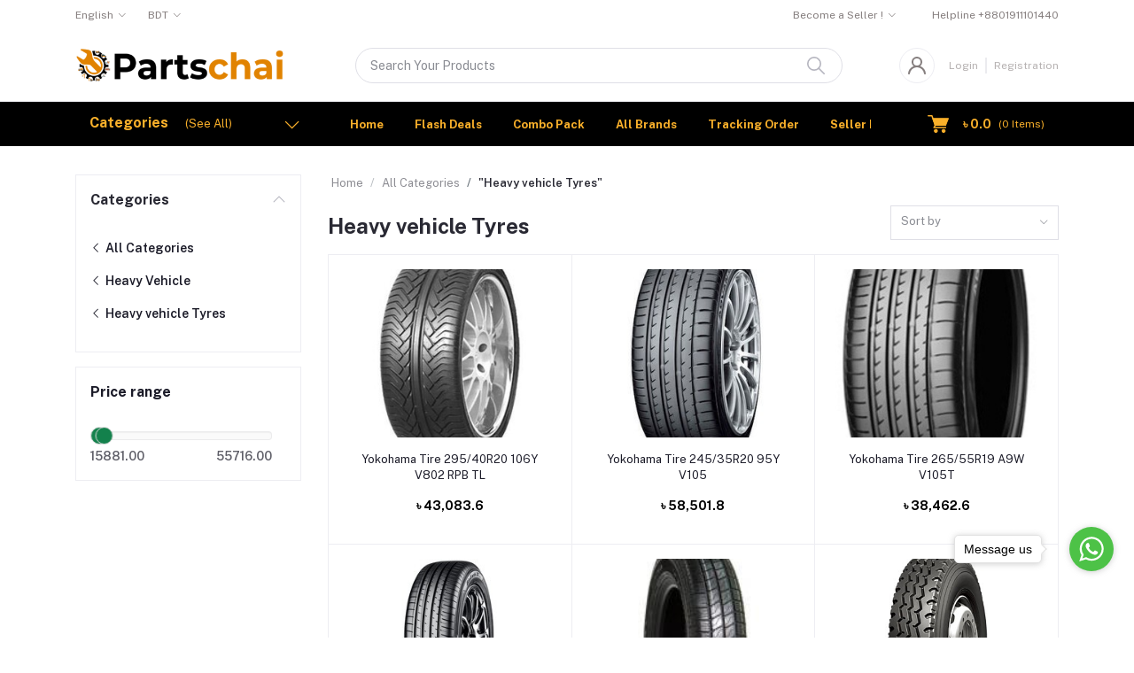

--- FILE ---
content_type: text/html; charset=UTF-8
request_url: https://partschai.com/category/heavy-vehicle-tire-a4pyd
body_size: 30433
content:
<!DOCTYPE html>


    <html lang="en">

<head>

    <meta name="csrf-token" content="fpqqSYTTWViag56sDnV5Fw8SZGcKPlUnoUerD2Tl">
    <meta name="app-url" content="//partschai.com/">
    <meta name="file-base-url" content="//partschai.com/public/">

    <title>tire</title>

    <meta charset="utf-8">
    <meta name="viewport" content="width=device-width, initial-scale=1.0">
    <meta name="robots" content="index, follow">
    <meta name="description" content="" />
    <meta name="keywords" content="car backlight price in bangladesh, bike parts price in bangladesh, car parts price in bangladesh, bike accessories price in bangladesh, bike parts online bd, online parts bd, online motorcycle parts bangladesh, motorcycle parts shop in dhaka, car parts price in bangladesh, Car accessories price in Bangladesh, car parts buy online, car parts bd, bike parts shop bd, hero motorcycle spare parts price list in bangladesh, bajaj motorcycle parts price in bangladesh, car parts online bangladesh, car parts market in dhaka, car accessories bd, reconditioned car parts in bangladesh, auto parts dealers in bangladesh, car parts buy online, auto parts market in bangladesh, bangla motor car parts shop, honda car parts in bangladesh, car parts market in bangladesh, car parts shop in dhaka, online auto parts bangladesh, auto parts market in bangladesh, car accessories online shop, honda car parts in bangladesh, car parts online bangladesh, dholaikhal car parts shop, toyota car parts in bangladesh, automobile spare parts dealers in bangladesh, car parts buy online, car accessories bd, car spare parts price in bangladesh, toyota gearbox price in bangladesh, car ac parts price in bangladesh, online auto parts bangladesh, filter wxp car price in bangladesh, partschai, parts chai, mt 15 silencer cap, car cold light line, krank battery, fzs v3 silencer cover, mt 15 silencer cover, 12372-21240, p01b2de-00, bear brand coolant, r15 v3 silencer guard, yamaha mt 15 silencer cover, yamaha fzs v3 silencer guard, yamaha r15 v2 lock set, silencer guard fzs v3, r15 v3 silencer end cap price, premio back light, castrol hybrid 0w20, r15 v2 silencer guard, castrol magnatec hybrid 0w-20, toyota car parts price in bangladesh, car spare parts price in bangladesh, car ac parts price in bangladesh, used car parts price in bangladesh, rc car parts price in bd, honda car spare parts price list in bangladesh, car parts price in bd, car parts bd, car parts bangladesh, online car parts in bangladesh, bd parts plus, auto parts bd, car parts shop in dhaka, bd parts list, car spare parts in bangladesh, honda car parts in bangladesh, hyundai parts in bangladesh, japan parts bangladesh, japan parts bd, bangladesh car parts market, mobile parts price in bd, mobile parts price in bangladesh, auto parts dealers in bangladesh, car parts in bangladesh, toyota car parts in bangladesh, bd auto spares, honda x blade parts price list bd, yamaha parts price in bd, yamaha parts bd, yamaha parts price in bangladesh, z pak cost, car parts bd4, car parts bd7, bajaj pulsar parts price in bd, toyota premio back light price, toyota premio back light, celerio back light price, led back light price, hilux back light, premio body kit, premio battery, bicycle parts price in bangladesh, bicycle parts price in bd, bajaj bike parts price in bangladesh, yamaha bike parts price in bangladesh, hero bike parts price in bangladesh, honda bike parts price in bangladesh, rcb bike parts price in bangladesh, bike parts in bd, runner bike parts price in bangladesh, bike parts price in bd, bike parts online bd, bike parts online shop in bangladesh, bd bike parts shop, online bike parts bd, easy bike parts price in bangladesh, bike parts bangladesh, gixxer bike parts price in bd, gear cycle parts price in bd, hunk bike parts price in bd, h power bike parts price in bangladesh, bike spare parts bd, keeway bike parts price in bd, hero bike parts price list bd, motor bike parts price in bangladesh, online bike parts shop bd, pulsar bike parts price in bd, bike spare parts price in bangladesh, suzuki bike parts price in bd, bicycle spare parts price in bangladesh, tvs bike parts price in bangladesh, tvs 4v bike parts price in bangladesh, tvs bike parts price in bd, bike parts price bd, vector bike price in bd, walton bike parts price in bangladesh, zontes all bike price in bangladesh, apache bike parts price list, all bike parts price list, bike all parts price bd, tvs bike parts price in bd, suzuki bike parts price in bd, bd bike parts shop, bajaj bike parts price in bangladesh, online bike parts bd, bike parts price comparison, bike carburetor parts price, bike engine parts price, royal enfield bike parts price, fz bike parts price, fazer bike parts price, gixxer bike parts price, glamour bike parts price, gixxer bike parts price in bd, hero bike genuine parts price list, suzuki gixxer sf bike parts price, gear cycle parts price in bd, hunk bike parts price, honda bike parts price, hero bike parts price list, honda bike parts price list, bike parts horn price, hornet bike parts price, hero bike parts price in bangladesh, honda bike parts price in bangladesh, ktm bike parts price, keeway bike parts price in bd, bicycle parts price list, bike parts price list, bike parts and price, bicycle parts and price, yamaha bike parts price in bangladesh, yamaha bike parts shop, yamaha bike parts near me, yamaha bike parts shop near me, yamaha bike parts online, yamaha bike all parts, yamaha bike parts buy online, yamaha bike parts bd, yamaha bike body parts online, yamaha parts price in bd, yamaha parts bd, yamaha bike parts name, car interior accessories price in bd, car accessories price in bangladesh, car accessories price in bd, car accessories in bangladesh, car ac parts price in bangladesh, car accessories bd dhaka, car spare parts price in bangladesh, toyota car parts price in bangladesh, used car parts price in bangladesh, car accessories online bd, car accessories bangladesh, car parts price in bangladesh, car accessories online shop in bangladesh, car accessories online store bd, r15 v3 modification, r15 v3 handlebar, r15 fork price, yamaha r15 v2 fairing, mt 15 exhaust, r15 version 3, r15 v4 price in bd, r15 v3 silencer cap price near bangladesh, r15 v2 silencer cap, MT 15 Silencer Guard price, mitsubishi pajero brake pad, toyota genuine brake pad 04465-13041, toyota allion front brake pad nzt260, car wheel rim 16 size 10 hole, mitsubishi fuel filter 1770A053, toyota corolla steering boot 45536-12030, achilles atr sport tire - 225/40R18 92w, maxxis car tyre 195/50R 15, yakohama 265/35R20 99Y V103, whell bearing nsk za-43bwd06bca133, Toyota Corolla shock absorber 333116, shock absorber kyb, toyota allion head light 2007 2008 2009 2010, toyota premio backlight 2017, toyota allion backlight 2012, toyota hiace headlight 2013-2016 taiwan, toyota axio headlight 2012, toyota axio backlight 2012-2014, toyota allion front glass 2007-2011, toyota chr hybrid air filter, toyota hiace air filter 17801-75010, mitsubishi air filter md620720 md620721, nissan air filter 16546-77A10, honda civic oil filter 2003, denso oil filter dxe-1003, nissan oil filter 15020-H8904, toyota oil filter 90915-yzze1 2e, hyundai xteer gasoline g700 20W-50 synthetic 4l, mobil 1 gold 0w-40 4l engine oil, lubking super gold 20w-50 4l, lucas appliance ap70 battery, lucas ultima nx120-7L battery, toyota mobil filter yzze1, car brake fluid shd dot4 0.5 liter, car ball joint sb-2992 st-190, bizol allround 20w-50 engine oil 5l, mobil 1 0w20 engine oil, liqui moly 20w50 4 liter, kixx hd1 cl-4/sl 15w40 engine oil 4ltr, mobil delvac mx 15w-40, mobil super 1000 20w-50 4l, super v engine oil 20w-50 5 liter, mobil 1 0w-40 engine oil, mobil special 20w-50 1 liter, total high pressure washer tgt11356 1800 w, car monogram logo, mannol injector cleaner, car gear cover, car mobile phone holder, car perfume, car tissue box, car steering cover pure leather, pioneer speaker ts-r1651s, toyota corolla engine mounting 12361-11160, toyota corolla arm bushing 12371-11080, toyota allion water pump 2007-2011, toyota engine oil pump 15100-11021, toyota piston ring set 13011-30080 2kd, toyota engine mounting 12362-28020, ngk spark plug noah, toyota spark plug iridium 90919-01247, yamaha spark plug, suzuki spark plug, car ac filter 27891-el00a, mobil atf 220 gear oil, kixx gear oil 80W90 1 liter, hamko battery ns 50zl, krank smf nx120-7 battery, volvo battery smf nx-120-7 l, globatt ace n50Z battery, suzuki gixxer engine guard, bajaj plantina lock set kit, pulsar tank flap cover left /right, ktm rc125 genuine body kit 7/8 india, ktm duke125 genuine holder step rh, yamaha r15 v3 chain cover red indonesia, yamaha r15 v3 slider with gutli indonesia, suzuki gsx r cowling body brilliant white, honda cbr 150r tank pad full set sticker, tvs apache 4v full tank kit set, yamaha r1m head kit for r15 v3 pink indonesia, yamaha r15 v3 handle switch 100% original, yamaha r15 v3 ninja winglet genuine indonisian, suzuki gsx-r full set body stickers indonesia, suzuki gsx-r 150 front mud guard, yamaha fz lock kit set, suzuki gixxer cover fuel tank rh blue, yamaha mt15 engine guard indo, yamaha mt15 handlebar clamps indo, yamaha r15 v3 front fairing india, yamaha mt15 fuel tank Indo, yamaha mt15 speedometer indo, yamaha mt15 handel cap indo, yamaha mt15 handle grips indonisian, suzuki sf windshield indo, honda cbr modification nose part thai, yamaha r15 wheel guard indonisian, yamaha fz v2 meter, yamaha r15 v3 silencer guard, yamaha fz ball racer, suzuki gsx-r 150 clutch plate, yamaha fzs carburetor, yamaha fz valve, bajaj discover st cylinder kit, bajaj discover 110 clutch plate, head gasket for yamaha fzs, suomy sr-gp helmet, studds thunder d5 decor helmet, shark helmets spartan gt carbon, lucas moto yb9-b battery, green power pb7l-b battery, exide battery 9b, suzuki gixxer sf rear suspension, akrapovic exhaust/muffler high black, tvs apache 4v front wheel rim, tvs tyre 90/90-17 tubeless bike tyre, mrf revz-y 140/60 r17 63p tubeless bike tyre, hero hunk front disc pad, ktm rc125 genuine rear break pad india, yamaha fz brake shoe, suzuki gsx-r brake pad, handle lever set rcb s2 suzuki gsx s150 orange, suzuki gixxer sf air filter, yamaha r15 air cleaner, motorbike chain and brake cleaner, suzuki gixxer engine Oil filter, yamaha fz v3 engine oil filter, ktm duke125 genuine clutch cable india, yamaha fazer throttle cable 2012, r15 v3 clutch cable, tvs apache 4v chain kit set, chain kit set suzuki gsx-r150, bajaj pulsar as chain kit set assy, honda x-blade headlight set, suzuki gixxer back light, bajaj discover 135 headlight, tvs apache rtr 160 signal light, ktm rc125 genuine projection headlight, yamaha fz v3 rear view mirror, honda livo headlight, honda hornet 160 single light, honda hornet 160R headlight complete set, tvs apache rtr 160 4v headlight, suzuki gsx-s 150 headlamp led, yamaha r15 v3 side view mirror, yamaha fz v2 head light, yamaha mt15 headlight india, honda cbr looking glass thai, r15 v3 looking glass with indicator, yamaha fazer headlight set, yamaha r15 v3 side mirror, auto parts market in bangladesh, automobile spare parts dealers in bangladesh, auto parts &amp; spares in bangladesh, Online motorcycle parts shop in bangladesh, All Kind of Car &amp; Bike Parts Online in Bangladesh, Old Bike parts online, Car &amp; Bike Parts Online in Bangladesh, Old Bike parts online, Motorcycle parts name, Bike parts bd, Bike parts online store bd, Online Car accessories Bangladesh, bike parts price in bd, Motorcycle accessories price in Bangladesh, bike parts price in bangladesh, engine oil price in bangladesh, Motorcycle accessories price in Bangladesh, বাজাজ মোটরসাইকেল পার্টস এর নাম, Toyota spare parts price list, Car parts Bangladesh, Car parts price in Bangladesh, Nissan spare Parts price list in Bangladesh, Japan auto parts, Dholaikhal car parts shop, bangla motor car parts shop, toyota spare parts in bangladesh, After Market car Parts bd, Toyota genuine parts price List in Bangladesh, Toyota car parts in Bangladesh, Nissan auto parts,  Nissan parts online, Car Door price in Bangladesh, Premio Car Front Glass Price in Bangladesh, Toyota genuine parts price List in Bangladesh, Axio engine price in Bangladesh, X Corolla front glass price in Bangladesh, Bangla Motor Car Parts Shop, Car Glass price in Bangladesh, toyota door glass price, Toyota genuine parts price List in Bangladesh, Car spare Parts in Bangladesh, AXIO Front Glass Price in bangladesh, Motor parts online shop, Car accessories BD, Car parts online Bangladesh, Car Socket jumper price in bd, Toyota spare parts price list, Car parts Market in Dhaka, Toyota Allion Parts price in Bangladesh, Toyota spare Parts in Bangladesh, car spare parts in bangladesh, Toyota Allion Parts price in Bangladesh, Toyota spare Parts in Bangladesh, car spare parts in bangladesh, reconditioned car parts in bangladesh, car parts market in dhaka, reconditioned car parts in bangladesh, Recondition engine price in Bangladesh, Car Engine price in bangladesh">

        <!-- Schema.org markup for Google+ -->
    <meta itemprop="name" content="tire">
    <meta itemprop="description" content="">

    <!-- Twitter Card data -->
    <meta name="twitter:title" content="tire">
    <meta name="twitter:description" content="">

    <!-- Open Graph data -->
    <meta property="og:title" content="tire" />
    <meta property="og:description" content="" />

                    <!-- Schema.org markup for Google+ -->
        <meta itemprop="name" content="PARTS CHAI | Car &amp; Bike Parts Online In Bangladesh">
        <meta itemprop="description" content="Best online vehicle parts marketplace in Bangladesh. where sellers and buyers will be able to connect with each other for buy &amp; sells vehicle spares parts.">
        <meta itemprop="image" content="https://partschai.com/public/uploads/all/XaYxltcnu4kmcqK10SPCv3Y9gN1sBoutoXpbImDV.png">

        <!-- Twitter Card data -->
        <meta name="twitter:card" content="product">
        <meta name="twitter:site" content="@publisher_handle">
        <meta name="twitter:title" content="PARTS CHAI | Car &amp; Bike Parts Online In Bangladesh">
        <meta name="twitter:description" content="Best online vehicle parts marketplace in Bangladesh. where sellers and buyers will be able to connect with each other for buy &amp; sells vehicle spares parts.">
        <meta name="twitter:creator" content="@author_handle">
        <meta name="twitter:image" content="https://partschai.com/public/uploads/all/XaYxltcnu4kmcqK10SPCv3Y9gN1sBoutoXpbImDV.png">

        <!-- Open Graph data -->
        <meta property="og:title" content="PARTS CHAI | Car &amp; Bike Parts Online In Bangladesh" />
        <meta property="og:type" content="website" />
        <meta property="og:url" content="https://partschai.com" />
        <meta property="og:image" content="https://partschai.com/public/uploads/all/XaYxltcnu4kmcqK10SPCv3Y9gN1sBoutoXpbImDV.png" />
        <meta property="og:description" content="Best online vehicle parts marketplace in Bangladesh. where sellers and buyers will be able to connect with each other for buy &amp; sells vehicle spares parts." />
        <meta property="og:site_name" content="Partschai.com | All Kind of Parts Market" />
        <meta property="fb:app_id" content="558679648793684">
    
    <!-- Favicon -->
        <link rel="icon" href="https://partschai.com/public/uploads/all/6sTpSpd6BmTgmLTH3VKR3eNPXJ840XxkZK5PQmmY.png">
    <link rel="apple-touch-icon" href="https://partschai.com/public/uploads/all/6sTpSpd6BmTgmLTH3VKR3eNPXJ840XxkZK5PQmmY.png">

    <!-- Google Fonts -->
    <link rel="preconnect" href="https://fonts.googleapis.com">
    <link rel="preconnect" href="https://fonts.gstatic.com" crossorigin>
    <link href="https://fonts.googleapis.com/css2?family=Public+Sans:ital,wght@0,100;0,200;0,300;0,400;0,500;0,600;0,700;0,800;0,900;1,100;1,200;1,300;1,400;1,500;1,600;1,700;1,800;1,900&display=swap" rel="stylesheet">

    <!-- CSS Files -->
    <link rel="stylesheet" href="https://partschai.com/public/assets/css/vendors.css">
        <link rel="stylesheet" href="https://partschai.com/public/assets/css/aiz-core.css?v=5150">
    <link rel="stylesheet" href="https://partschai.com/public/assets/css/custom-style.css">


    <script>
        var AIZ = AIZ || {};
        AIZ.local = {
            nothing_selected: 'Nothing selected',
            nothing_found: 'Nothing found',
            choose_file: 'Choose file',
            file_selected: 'File selected',
            files_selected: 'Files selected',
            add_more_files: 'Add more files',
            adding_more_files: 'Adding more files',
            drop_files_here_paste_or: 'Drop files here, paste or',
            browse: 'Browse',
            upload_complete: 'Upload complete',
            upload_paused: 'Upload paused',
            resume_upload: 'Resume upload',
            pause_upload: 'Pause upload',
            retry_upload: 'Retry upload',
            cancel_upload: 'Cancel upload',
            uploading: 'Uploading',
            processing: 'Processing',
            complete: 'Complete',
            file: 'File',
            files: 'Files',
        }
    </script>

    <style>
        :root{
            --blue: #3490f3;
            --hov-blue: #2e7fd6;
            --soft-blue: rgba(0, 123, 255, 0.15);
            --secondary-base: #13814C;
            --hov-secondary-base: #0f6f41;
            --soft-secondary-base: rgba(19,129,76,0.15);
            --gray: #9d9da6;
            --gray-dark: #8d8d8d;
            --secondary: #919199;
            --soft-secondary: rgba(145, 145, 153, 0.15);
            --success: #85b567;
            --soft-success: rgba(133, 181, 103, 0.15);
            --warning: #f3af3d;
            --soft-warning: rgba(243, 175, 61, 0.15);
            --light: #f5f5f5;
            --soft-light: #dfdfe6;
            --soft-white: #b5b5bf;
            --dark: #292933;
            --soft-dark: #1b1b28;
            --primary: #010101;
            --hov-primary: #faac2d;
            --soft-primary: rgba(1,1,1,0.15);
        }
        body{
            font-family: 'Public Sans', sans-serif;
            font-weight: 400;
        }

        .pagination .page-link,
        .page-item.disabled .page-link {
            min-width: 32px;
            min-height: 32px;
            line-height: 32px;
            text-align: center;
            padding: 0;
            border: 1px solid var(--soft-light);
            font-size: 0.875rem;
            border-radius: 0 !important;
            color: var(--dark);
        }
        .pagination .page-item {
            margin: 0 5px;
        }

        .form-control:focus {
            border-width: 2px !important;
        }
        .iti__flag-container {
            padding: 2px;
        }
        .modal-content {
            border: 0 !important;
            border-radius: 0 !important;
        }

        .tagify.tagify--focus{
            border-width: 2px;
            border-color: var(--primary);
        }

        #map{
            width: 100%;
            height: 250px;
        }
        #edit_map{
            width: 100%;
            height: 250px;
        }

        .pac-container { z-index: 100000; }
    </style>

    <!-- Global site tag (gtag.js) - Google Analytics -->
    <script async src="https://www.googletagmanager.com/gtag/js?id=G-3G8K0K8CEL"></script>

    <script>
        window.dataLayer = window.dataLayer || [];
        function gtag(){dataLayer.push(arguments);}
        gtag('js', new Date());
        gtag('config', 'G-3G8K0K8CEL');
    </script>

    <!-- Facebook Pixel Code -->
    <script>
        !function(f,b,e,v,n,t,s)
        {if(f.fbq)return;n=f.fbq=function(){n.callMethod?
        n.callMethod.apply(n,arguments):n.queue.push(arguments)};
        if(!f._fbq)f._fbq=n;n.push=n;n.loaded=!0;n.version='2.0';
        n.queue=[];t=b.createElement(e);t.async=!0;
        t.src=v;s=b.getElementsByTagName(e)[0];
        s.parentNode.insertBefore(t,s)}(window, document,'script',
        'https://connect.facebook.net/en_US/fbevents.js');
        fbq('init', '558679648793684');
        fbq('track', 'PageView');
    </script>
    <noscript>
        <img height="1" width="1" style="display:none" src="https://www.facebook.com/tr?id=558679648793684&ev=PageView&noscript=1"/>
    </noscript>
    <!-- End Facebook Pixel Code -->


</head>
<body>
    <!-- aiz-main-wrapper -->
    <div class="aiz-main-wrapper d-flex flex-column bg-white">
                <!-- Header -->
        <!-- Top Bar Banner -->
	<div class="top-navbar z-1035 h-35px h-sm-auto top-background-color-visibility"
    style="background-color: #ffffff">
    <div class="container">
        <div class="row">
            <div class="col-lg-6 col">
                <ul class="list-inline d-flex justify-content-between justify-content-lg-start mb-0">
                    <!-- Language switcher -->
                                            <li class="list-inline-item dropdown mr-4 lang-visibility" id="lang-change">

                            <a href="javascript:void(0)" class="dropdown-toggle fs-12 py-2 top-text-color-visibility"
                                style="color: #857E7E" data-toggle="dropdown"
                                data-display="static">
                                <span class="">English</span>
                            </a>
                            <ul class="dropdown-menu dropdown-menu-left">
                                                                    <li>
                                        <a href="javascript:void(0)" data-flag="en"
                                            class="dropdown-item text-dark  active ">
                                            <img src="https://partschai.com/public/assets/img/placeholder.jpg"
                                                data-src="https://partschai.com/public/assets/img/flags/en.png"
                                                class="mr-1 lazyload" alt="English" height="11">
                                            <span class="language">English</span>
                                        </a>
                                    </li>
                                                                    <li>
                                        <a href="javascript:void(0)" data-flag="bd"
                                            class="dropdown-item text-dark ">
                                            <img src="https://partschai.com/public/assets/img/placeholder.jpg"
                                                data-src="https://partschai.com/public/assets/img/flags/bd.png"
                                                class="mr-1 lazyload" alt="Bangla" height="11">
                                            <span class="language">Bangla</span>
                                        </a>
                                    </li>
                                                                    <li>
                                        <a href="javascript:void(0)" data-flag="sa"
                                            class="dropdown-item text-dark ">
                                            <img src="https://partschai.com/public/assets/img/placeholder.jpg"
                                                data-src="https://partschai.com/public/assets/img/flags/sa.png"
                                                class="mr-1 lazyload" alt="Arabic" height="11">
                                            <span class="language">Arabic</span>
                                        </a>
                                    </li>
                                                                    <li>
                                        <a href="javascript:void(0)" data-flag="ch"
                                            class="dropdown-item text-dark ">
                                            <img src="https://partschai.com/public/assets/img/placeholder.jpg"
                                                data-src="https://partschai.com/public/assets/img/flags/ch.png"
                                                class="mr-1 lazyload" alt="China" height="11">
                                            <span class="language">China</span>
                                        </a>
                                    </li>
                                                                    <li>
                                        <a href="javascript:void(0)" data-flag="ma"
                                            class="dropdown-item text-dark ">
                                            <img src="https://partschai.com/public/assets/img/placeholder.jpg"
                                                data-src="https://partschai.com/public/assets/img/flags/ma.png"
                                                class="mr-1 lazyload" alt="Malaysia" height="11">
                                            <span class="language">Malaysia</span>
                                        </a>
                                    </li>
                                                                    <li>
                                        <a href="javascript:void(0)" data-flag="vn"
                                            class="dropdown-item text-dark ">
                                            <img src="https://partschai.com/public/assets/img/placeholder.jpg"
                                                data-src="https://partschai.com/public/assets/img/flags/vn.png"
                                                class="mr-1 lazyload" alt="Vietnam" height="11">
                                            <span class="language">Vietnam</span>
                                        </a>
                                    </li>
                                                            </ul>
                        </li>
                    
                    <!-- Currency Switcher -->
                                            <li class="list-inline-item dropdown ml-auto ml-lg-0 mr-0 currency-visibility" id="currency-change">
                            
                            <a href="javascript:void(0)" class="dropdown-toggle fs-12 py-2 top-text-color-visibility"
                                style="color: #857E7E" data-toggle="dropdown"
                                data-display="static">
                                BDT
                            </a>
                            <ul class="dropdown-menu dropdown-menu-right dropdown-menu-lg-left">
                                                                    <li>
                                        <a class="dropdown-item  text-dark"
                                             href="javascript:void(0)"
                                            data-currency="USD">U.S. Dollar
                                            ($)
                                        </a>
                                    </li>
                                                                    <li>
                                        <a class="dropdown-item  active  text-dark"
                                             href="javascript:void(0)"
                                            data-currency="BDT">BDT
                                            (৳)
                                        </a>
                                    </li>
                                                            </ul>
                        </li>
                    
                </ul>
            </div>

            <div class="col-6 text-right d-none d-lg-block top-text-color-visibility"
                style="color: #857E7E">
                <ul class="list-inline mb-0 h-100 d-flex justify-content-end align-items-center">
                                            <!-- Seller Dropdown and Helpline -->
                        <li class="list-inline-item d-flex">

                            <!-- Become a Seller Dropdown -->
                            <div class="dropdown">
                                <a href="https://partschai.com/shops/create"
                                    class="fs-12 dropdown-toggle top-text-color-visibility"
                                    style="color: #857E7E" data-toggle="dropdown"
                                    aria-haspopup="true" aria-expanded="false">
                                    Become a Seller !
                                </a>

                                <!-- Dropdown Menu -->
                                <div class="dropdown-menu fs-12 p-0 mt-1">
                                    <a class="dropdown-item py-2 px-2 text-dark"
                                        href="https://partschai.com/seller/login">
                                        Login to Seller
                                    </a>
                                </div>
                            </div>
                        </li>
                                                                <!-- Helpline -->
                        <li class="list-inline-item ml-3 pl-3 mr-0 pr-0 top-text-color-visibility"
                            style="color: #857E7E">
                            <a href="tel:+8801911101440"
                                class="fs-12 d-inline-block py-2 top-text-color-visibility"
                                style="color: #857E7E">
                                <span>Helpline</span>
                                <span>+8801911101440</span>
                            </a>
                        </li>
                                    </ul>
            </div>
        </div>
    </div>
</div>

<header
    class=" sticky-top  z-1020 middle-background-color-visibility stikcy-header-visibility"
    style="background-color: #ffffff">
    <!-- Search Bar -->
    <div class="position-relative logo-bar-area border-bottom border-md-nonea z-1025">
        <div class="container">
            <div class="d-flex align-items-center">
                <!-- top menu sidebar button -->
                <button type="button" class="btn d-lg-none mr-3 mr-sm-4 p-0 active" data-toggle="class-toggle"
                    data-target=".aiz-top-menu-sidebar">
                    <svg id="Component_43_1" data-name="Component 43 – 1" xmlns="http://www.w3.org/2000/svg" width="16"
                        height="16" viewBox="0 0 16 16">
                        <rect id="Rectangle_19062" data-name="Rectangle 19062" width="16" height="2"
                            transform="translate(0 7)" fill="#919199" />
                        <rect id="Rectangle_19063" data-name="Rectangle 19063" width="16" height="2" fill="#919199" />
                        <rect id="Rectangle_19064" data-name="Rectangle 19064" width="16" height="2"
                            transform="translate(0 14)" fill="#919199" />
                    </svg>

                </button>
                <!-- Header Logo -->
                <div class="col-auto pl-0 pr-3 d-flex align-items-center">
                    <a class="d-block py-20px mr-3 ml-0" href="https://partschai.com">
                                                                            <img id="header-logo-preview" src="https://partschai.com/public/uploads/all/AsHHkdzXXZE4zVQhtr53sK8QMoicDMXnyJvN9CE1.png" alt="Partschai.com | All Kind of Parts Market"
                                class="mw-100 h-30px h-md-40px" height="40">
                                            </a>
                </div>
                <!-- Search Icon for small device -->
                <div class="d-lg-none ml-auto mr-0">
                    <a class="p-2 d-block text-reset" href="javascript:void(0);" data-toggle="class-toggle"
                        data-target=".front-header-search">
                        <i class="las la-search la-flip-horizontal la-2x"></i>
                    </a>
                </div>
                <!-- Search field -->
                <div class="flex-grow-1 front-header-search d-flex align-items-center bg-white mx-xl-5">
                    <div class="position-relative flex-grow-1 px-3 px-lg-0">
                        <form action="https://partschai.com/search" method="GET" class="stop-propagation">
                            <div class="d-flex position-relative align-items-center">
                                <div class="d-lg-none" data-toggle="class-toggle" data-target=".front-header-search">
                                    <button class="btn px-2" type="button"><i
                                            class="la la-2x la-long-arrow-left"></i></button>
                                </div>
                                <div class="search-input-box">
                                    <input type="text"
                                        class="border border-soft-light form-control fs-14 hov-animate-outline"
                                        id="search" name="keyword"                                         placeholder="Search Your Products" autocomplete="off">

                                    <svg id="Group_723" data-name="Group 723" xmlns="http://www.w3.org/2000/svg"
                                        width="20.001" height="20" viewBox="0 0 20.001 20">
                                        <path id="Path_3090" data-name="Path 3090"
                                            d="M9.847,17.839a7.993,7.993,0,1,1,7.993-7.993A8,8,0,0,1,9.847,17.839Zm0-14.387a6.394,6.394,0,1,0,6.394,6.394A6.4,6.4,0,0,0,9.847,3.453Z"
                                            transform="translate(-1.854 -1.854)" fill="#b5b5bf" />
                                        <path id="Path_3091" data-name="Path 3091"
                                            d="M24.4,25.2a.8.8,0,0,1-.565-.234l-6.15-6.15a.8.8,0,0,1,1.13-1.13l6.15,6.15A.8.8,0,0,1,24.4,25.2Z"
                                            transform="translate(-5.2 -5.2)" fill="#b5b5bf" />
                                    </svg>
                                </div>
                            </div>
                        </form>
                        <div class="typed-search-box stop-propagation document-click-d-none d-none bg-white rounded shadow-lg position-absolute left-0 top-100 w-100"
                            style="min-height: 200px">
                            <div class="search-preloader absolute-top-center">
                                <div class="dot-loader">
                                    <div></div>
                                    <div></div>
                                    <div></div>
                                </div>
                            </div>
                            <div class="search-nothing d-none p-3 text-center fs-16">

                            </div>
                            <div id="search-content" class="text-left">

                            </div>
                        </div>
                    </div>
                </div>
                <!-- Search box -->
                <div class="d-none d-lg-none ml-3 mr-0">
                    <div class="nav-search-box">
                        <a href="#" class="nav-box-link">
                            <i class="la la-search la-flip-horizontal d-inline-block nav-box-icon"></i>
                        </a>
                    </div>
                </div>

                
                <div class="d-none d-xl-block ml-auto mr-0">
                                            <!--Login & Registration -->
                        <span class="d-flex align-items-center nav-user-info ml-3">
                            <!-- Image -->
                            <span
                                class="size-40px rounded-circle overflow-hidden border d-flex align-items-center justify-content-center nav-user-img middle-text-color-visibility" style="color: #857E7E">
                                <svg xmlns="http://www.w3.org/2000/svg" width="19.902" height="20.012"
                                    viewBox="0 0 19.902 20.012">
                                    <path id="fe2df171891038b33e9624c27e96e367"
                                        d="M15.71,12.71a6,6,0,1,0-7.42,0,10,10,0,0,0-6.22,8.18,1.006,1.006,0,1,0,2,.22,8,8,0,0,1,15.9,0,1,1,0,0,0,1,.89h.11a1,1,0,0,0,.88-1.1,10,10,0,0,0-6.25-8.19ZM12,12a4,4,0,1,1,4-4A4,4,0,0,1,12,12Z"
                                        transform="translate(-2.064 -1.995)" fill="currentColor"/>
                                </svg>
                            </span>
                            <a href="https://partschai.com/users/login"
                                class="opacity-60 hov-opacity-100 fs-12 d-inline-block border-right border-soft-light border-width-2 pr-2 ml-3 middle-text-color-visibility" style="color: #857E7E">Login</a>
                            <a href="https://partschai.com/users/registration"
                                
                                class="opacity-60 hov-opacity-100 fs-12 d-inline-block py-2 pl-2 middle-text-color-visibility" style="color: #857E7E">Registration</a>
                        </span>
                                    </div>
            </div>
        </div>

        <!-- Loged in user Menus -->
        <div class="hover-user-top-menu position-absolute top-100 left-0 right-0 z-3">
            <div class="container">
                <div class="position-static float-right">
                    <div class="aiz-user-top-menu bg-white rounded-0 border-top shadow-sm" style="width:220px;">
                        <ul class="list-unstyled no-scrollbar mb-0 text-left">
                                                            <li class="user-top-nav-element border border-top-0" data-id="1">
                                    <a href="https://partschai.com/dashboard"
                                        class="text-truncate text-dark px-4 fs-14 d-flex align-items-center hov-column-gap-1">
                                        <svg xmlns="http://www.w3.org/2000/svg" width="16" height="16" viewBox="0 0 16 16">
                                            <path id="Path_2916" data-name="Path 2916"
                                                d="M15.3,5.4,9.561.481A2,2,0,0,0,8.26,0H7.74a2,2,0,0,0-1.3.481L.7,5.4A2,2,0,0,0,0,6.92V14a2,2,0,0,0,2,2H14a2,2,0,0,0,2-2V6.92A2,2,0,0,0,15.3,5.4M10,15H6V9A1,1,0,0,1,7,8H9a1,1,0,0,1,1,1Zm5-1a1,1,0,0,1-1,1H11V9A2,2,0,0,0,9,7H7A2,2,0,0,0,5,9v6H2a1,1,0,0,1-1-1V6.92a1,1,0,0,1,.349-.76l5.74-4.92A1,1,0,0,1,7.74,1h.52a1,1,0,0,1,.651.24l5.74,4.92A1,1,0,0,1,15,6.92Z"
                                                fill="#b5b5c0" />
                                        </svg>
                                        <span
                                            class="user-top-menu-name has-transition ml-3">Dashboard</span>
                                    </a>
                                </li>
                            
                                                        <li class="user-top-nav-element border border-top-0" data-id="1">
                                <a href="https://partschai.com/logout"
                                    class="text-truncate px-4 fs-14 d-flex align-items-center hov-column-gap-1">
                                    <svg xmlns="http://www.w3.org/2000/svg" width="16" height="15.999"
                                        viewBox="0 0 16 15.999">
                                        <g id="Group_25503" data-name="Group 25503" transform="translate(-24.002 -377)">
                                            <g id="Group_25265" data-name="Group 25265"
                                                transform="translate(-216.534 -160)">
                                                <path id="Subtraction_192" data-name="Subtraction 192"
                                                    d="M12052.535,2920a8,8,0,0,1-4.569-14.567l.721.72a7,7,0,1,0,7.7,0l.721-.72a8,8,0,0,1-4.567,14.567Z"
                                                    transform="translate(-11803.999 -2367)" fill="#d43533" />
                                            </g>
                                            <rect id="Rectangle_19022" data-name="Rectangle 19022" width="1" height="8"
                                                rx="0.5" transform="translate(31.5 377)" fill="#d43533" />
                                        </g>
                                    </svg>
                                    <span
                                        class="user-top-menu-name has-transition ml-3 text-dark">Logout</span>
                                </a>
                            </li>
                        </ul>
                    </div>
                </div>
            </div>
        </div>
    </div>

    <!-- Menu Bar -->
    <div class="d-none d-lg-block position-relative h-50px bottom-background-color-visibility" style="background-color: #000000">
        <div class="container h-100">
            <div class="d-flex h-100">
                <!-- Categoty Menu Button -->
                <div class="d-none d-xl-block all-category has-transition bg-black-10" id="category-menu-bar">
                    <div class="px-3 h-100"
                        style="padding-top: 12px;padding-bottom: 12px; width:270px; cursor: pointer;">
                        <div class="d-flex align-items-center justify-content-between bottom-text-color-visibility" style="color: #fab02a">
                            <div>
                                <span class="fw-700 fs-16 mr-3">Categories</span>
                                <a href="https://partschai.com/categories" class="text-reset categoriesAll">
                                    <span
                                        class="d-none d-lg-inline-block animate-underline-white">(See All)</span>
                                </a>
                            </div>
                            <i class="las la-angle-down has-transition" id="category-menu-bar-icon"
                                style="font-size: 1.2rem !important"></i>
                        </div>
                    </div>
                </div>
                <!-- Header Menus -->
                <div class="ml-xl-4 w-100 overflow-hidden">
                    <div class="d-flex align-items-center justify-content-center justify-content-xl-start h-100">
                        <ul class="list-inline mb-0 pl-0 hor-swipe c-scrollbar-light">
                                                                                                <li class="list-inline-item mr-0 animate-underline-white">
                                        <a href="https://partschai.com/"
                                            class="fs-13 px-3 py-3 d-inline-block fw-700 header_menu_links hov-bg-black-10 bottom-text-color-visibility
                                                                    " style="color: #fab02a">
                                            Home
                                        </a>
                                    </li>
                                                                    <li class="list-inline-item mr-0 animate-underline-white">
                                        <a href="https://partschai.com/flash-deals/"
                                            class="fs-13 px-3 py-3 d-inline-block fw-700 header_menu_links hov-bg-black-10 bottom-text-color-visibility
                                                                    " style="color: #fab02a">
                                            Flash Deals
                                        </a>
                                    </li>
                                                                    <li class="list-inline-item mr-0 animate-underline-white">
                                        <a href="https://partschai.com/category/Combo-StCIc"
                                            class="fs-13 px-3 py-3 d-inline-block fw-700 header_menu_links hov-bg-black-10 bottom-text-color-visibility
                                                                    " style="color: #fab02a">
                                            Combo Pack
                                        </a>
                                    </li>
                                                                    <li class="list-inline-item mr-0 animate-underline-white">
                                        <a href="https://partschai.com/brands/"
                                            class="fs-13 px-3 py-3 d-inline-block fw-700 header_menu_links hov-bg-black-10 bottom-text-color-visibility
                                                                    " style="color: #fab02a">
                                            All Brands
                                        </a>
                                    </li>
                                                                    <li class="list-inline-item mr-0 animate-underline-white">
                                        <a href="https://partschai.com/track-your-order/"
                                            class="fs-13 px-3 py-3 d-inline-block fw-700 header_menu_links hov-bg-black-10 bottom-text-color-visibility
                                                                    " style="color: #fab02a">
                                            Tracking Order
                                        </a>
                                    </li>
                                                                    <li class="list-inline-item mr-0 animate-underline-white">
                                        <a href="https://partschai.com/login"
                                            class="fs-13 px-3 py-3 d-inline-block fw-700 header_menu_links hov-bg-black-10 bottom-text-color-visibility
                                                                    " style="color: #fab02a">
                                            Seller LOGIN
                                        </a>
                                    </li>
                                                                                    </ul>
                    </div>
                </div>
                <!-- Cart -->
                <div class="d-none d-xl-block align-self-stretch ml-5 mr-0 has-transition bg-black-10"
                    data-hover="dropdown">
                    <div class="nav-cart-box dropdown h-100" id="cart_items" style="width: max-content;">
                        <!-- Cart button with cart count -->
<a href="javascript:void(0)" class="d-flex align-items-center px-3 h-100" data-toggle="dropdown" data-display="static"
    title="Cart">
    <span class="mr-2">
        <svg xmlns="http://www.w3.org/2000/svg" width="24" height="20.562" viewBox="0 0 24 20.562"
            class="bottom-text-color-visibility"
            style="color: #fab02a">
            <g id="_5e67fc94b53aaec8ca181b806dd815ee" data-name="5e67fc94b53aaec8ca181b806dd815ee"
                transform="translate(-33.276 -101)">
                <path fill="currentColor" id="Path_32659" data-name="Path 32659"
                    d="M34.034,102.519H38.2l-.732-.557c.122.37.243.739.365,1.112q.441,1.333.879,2.666.528,1.6,1.058,3.211.46,1.394.917,2.788c.149.451.291.9.446,1.352l.008.02a.76.76,0,0,0,1.466-.4c-.122-.37-.243-.739-.365-1.112q-.441-1.333-.879-2.666-.528-1.607-1.058-3.213-.46-1.394-.917-2.788c-.149-.451-.289-.9-.446-1.352l-.008-.02a.783.783,0,0,0-.732-.557H34.037a.76.76,0,0,0,0,1.519Z" />
                <path fill="currentColor" id="Path_32660" data-name="Path 32660"
                    d="M288.931,541.934q-.615,1.1-1.233,2.193c-.058.106-.119.21-.177.317a.767.767,0,0,0,.656,1.142h11.6c.534,0,1.071.01,1.608,0h.023a.76.76,0,0,0,0-1.519h-11.6c-.534,0-1.074-.015-1.608,0h-.023l.656,1.142q.615-1.1,1.233-2.193c.058-.106.119-.21.177-.316a.759.759,0,0,0-1.312-.765Z"
                    transform="translate(-247.711 -429.41)" />
                <circle fill="currentColor" id="Ellipse_553" data-name="Ellipse 553" cx="1.724" cy="1.724" r="1.724"
                    transform="translate(49.612 117.606)" />
                <path fill="currentColor" id="Path_32661" data-name="Path 32661"
                    d="M658.4,739.2a2.267,2.267,0,0,0,1.489,2.1,2.232,2.232,0,0,0,2.433-.648A2.231,2.231,0,1,0,658.4,739.2a.506.506,0,0,0,1.013,0c0-.041,0-.084.005-.124a.381.381,0,0,1,.005-.053c.008-.1,0,.033-.005.03a.979.979,0,0,1,.061-.248c.008-.02.023-.106.04-.111s-.046.094-.018.043a.656.656,0,0,0,.028-.061,2.3,2.3,0,0,1,.129-.215c.048-.073-.068.078.013-.015.025-.028.051-.058.078-.086s.056-.056.084-.081l.038-.033c.018-.015.091-.051.025-.023s-.015.013,0,0,.035-.025.056-.038a.947.947,0,0,1,.086-.051c.038-.023.078-.041.119-.061.013-.008.066-.033,0,0s.025-.008.033-.01A1.56,1.56,0,0,1,660.4,738l.068-.013c.056-.013-.048.005-.048.005.046,0,.094-.01.139-.01a2.043,2.043,0,0,1,.248.008c.094.008-.1-.018.02.005.046.008.089.02.134.03s.076.023.114.035a.589.589,0,0,1,.063.023c0,.008-.094-.048-.043-.018.071.043.149.076.22.122.018.013.035.025.056.038s.056.023,0,0-.018-.015,0,0l.051.043a2.274,2.274,0,0,1,.172.177c.076.084-.035-.058.013.015.02.033.043.063.063.1s.041.068.058.1l.023.046c.048.091.01-.008,0-.013.03.01.063.192.073.225l.023.1c.02.1,0-.03,0-.033.013.013.008.071.008.086a1.749,1.749,0,0,1,0,.23.63.63,0,0,0-.005.071c0,.051-.03.043.005-.03a.791.791,0,0,0-.028.134c-.018.071-.046.139-.066.21s.046-.086.013-.028a.245.245,0,0,0-.02.046c-.02.041-.041.078-.063.117s-.041.066-.063.1c-.068.1.048-.051-.01.018a1.932,1.932,0,0,1-.172.18c-.01.01-.071.076-.089.076,0,0,.1-.071.023-.02-.015.01-.028.018-.041.028-.071.046-.144.084-.218.122s.091-.03-.018.008l-.111.038-.116.03c-.018,0-.033.008-.051.01-.111.025.081-.005.015,0a2.045,2.045,0,0,1-.248.01c-.041,0-.081-.005-.124-.008-.015,0-.076-.008,0,0s-.018-.005-.035-.008a1.912,1.912,0,0,1-.261-.076c-.015-.005-.066-.03,0,0s-.015-.008-.03-.015c-.041-.02-.078-.041-.117-.063s-.073-.048-.111-.073c-.061-.038.008.02.023.02-.01,0-.043-.035-.051-.043a1.872,1.872,0,0,1-.187-.187.3.3,0,0,1-.043-.051c0,.01.061.086.02.023-.025-.038-.051-.073-.073-.111s-.048-.089-.071-.132c-.053-.1.025.081-.015-.033a1.836,1.836,0,0,1-.073-.263.163.163,0,0,0-.01-.051c.038.084.008.071,0,.013s-.008-.106-.008-.16a.513.513,0,0,0-1.026,0Z"
                    transform="translate(-609.293 -619.872)" />
                <circle fill="currentColor" id="Ellipse_554" data-name="Ellipse 554" cx="1.724" cy="1.724" r="1.724"
                    transform="translate(40.884 117.606)" />
                <path fill="currentColor" id="Path_32662" data-name="Path 32662"
                    d="M270.814,272.355a2.267,2.267,0,0,0,1.489,2.1,2.232,2.232,0,0,0,2.433-.648,2.231,2.231,0,1,0-3.922-1.453.506.506,0,0,0,1.013,0c0-.041,0-.084.005-.124a.377.377,0,0,1,.005-.053c.008-.1,0,.033-.005.03a.981.981,0,0,1,.061-.248c.008-.02.023-.106.04-.111s-.046.094-.018.043a.656.656,0,0,0,.028-.061,2.3,2.3,0,0,1,.129-.215c.048-.073-.068.079.013-.015.025-.028.051-.058.078-.086s.056-.056.084-.081l.038-.033c.018-.015.091-.051.025-.023s-.015.013,0,0,.035-.025.056-.038a.96.96,0,0,1,.086-.051c.038-.023.078-.04.119-.061.013-.008.066-.033,0,0s.025-.008.033-.01a1.564,1.564,0,0,1,.213-.061l.068-.013c.056-.013-.048.005-.048.005.046,0,.094-.01.139-.01a2.031,2.031,0,0,1,.248.008c.094.008-.1-.018.02.005.046.008.089.02.134.03s.076.023.114.035a.583.583,0,0,1,.063.023c0,.008-.094-.048-.043-.018.071.043.149.076.22.122.018.013.035.025.056.038s.056.023,0,0-.018-.015,0,0l.051.043a2.257,2.257,0,0,1,.172.177c.076.084-.035-.058.013.015.02.033.043.063.063.1s.04.068.058.1l.023.046c.048.091.01-.008,0-.013.03.01.063.192.073.225l.023.1c.02.1,0-.03,0-.033.013.013.008.071.008.086a1.749,1.749,0,0,1,0,.23.622.622,0,0,0-.005.071c0,.051-.03.043.005-.03a.788.788,0,0,0-.028.134c-.018.071-.046.139-.066.21s.046-.086.013-.028a.249.249,0,0,0-.02.046c-.02.04-.041.078-.063.116s-.041.066-.063.1c-.068.1.048-.051-.01.018a1.929,1.929,0,0,1-.172.18c-.01.01-.071.076-.089.076,0,0,.1-.071.023-.02-.015.01-.028.018-.041.028-.071.046-.144.084-.218.122s.091-.03-.018.008l-.111.038-.116.03c-.018,0-.033.008-.051.01-.111.025.081-.005.015,0a2.039,2.039,0,0,1-.248.01c-.041,0-.081-.005-.124-.008-.015,0-.076-.008,0,0s-.018-.005-.035-.008a1.919,1.919,0,0,1-.261-.076c-.015-.005-.066-.03,0,0s-.015-.008-.03-.015c-.04-.02-.078-.04-.116-.063s-.073-.048-.111-.073c-.061-.038.008.02.023.02-.01,0-.043-.035-.051-.043a1.873,1.873,0,0,1-.187-.187.3.3,0,0,1-.043-.051c0,.01.061.086.02.023-.025-.038-.051-.073-.073-.111s-.048-.089-.071-.132c-.053-.1.025.081-.015-.033a1.84,1.84,0,0,1-.073-.263.164.164,0,0,0-.01-.051c.038.084.008.071,0,.013s-.008-.106-.008-.16a.513.513,0,0,0-1.026,0ZM287.2,258l-3.074,7.926H272.313L269.7,258Z"
                    transform="translate(-230.437 -153.024)" />
                <path fill="currentColor" id="Path_32663" data-name="Path 32663"
                    d="M267.044,237.988q-.52,1.341-1.038,2.682-.828,2.138-1.654,4.274l-.38.983.489-.372H254.1c-.476,0-.957-.02-1.436,0h-.02l.489.372q-.444-1.348-.886-2.694-.7-2.131-1.4-4.264c-.109-.327-.215-.653-.324-.983l-.489.641h16.791c.228,0,.456.005.681,0h.03a.506.506,0,0,0,0-1.013H250.744c-.228,0-.456-.005-.681,0h-.03a.511.511,0,0,0-.489.641q.444,1.348.886,2.694.7,2.131,1.4,4.264c.109.327.215.653.324.983a.523.523,0,0,0,.489.372h10.359c.476,0,.957.018,1.436,0h.02a.526.526,0,0,0,.489-.372q.52-1.341,1.038-2.682.828-2.138,1.654-4.274l.38-.983a.508.508,0,0,0-.355-.623A.52.52,0,0,0,267.044,237.988Z"
                    transform="translate(-210.769 -133.152)" />
            </g>
        </svg>
    </span>
    <span class="d-none d-xl-block ml-2 fs-14 fw-700 bottom-text-color-visibility"
        style="color: #fab02a">৳ 0.0</span>
    <span class="nav-box-text d-none d-xl-block ml-2 fs-12 bottom-text-color-visibility"
        style="color: #fab02a">

        (<span class="cart-count">0</span> Items)

    </span>
</a>

<!-- Cart Items -->
<div class="dropdown-menu dropdown-menu-right dropdown-menu-lg p-0 stop-propagation rounded-0">
            <div class="text-center p-3">
            <i class="las la-frown la-3x opacity-60 mb-3"></i>
            <h3 class="h6 fw-700">Your Cart is empty</h3>
        </div>
    </div>                    </div>
                </div>
            </div>
        </div>
        <!-- Categoty Menus -->
        <div class="hover-category-menu position-absolute w-100 top-100 left-0 right-0 z-3 d-none"
            id="click-category-menu">
            <div class="container">
                <div class="d-flex position-relative">
                    <div class="position-static">
                        <div class="aiz-category-menu bg-white rounded-0 border-top" id="category-sidebar" style="width:270px;">
    <ul class="list-unstyled categories no-scrollbar mb-0 text-left">
                                <li class="category-nav-element border border-top-0" data-id="37">
                <a href="https://partschai.com/category/car-parts--accessories-gak9z"
                    class="text-truncate text-dark px-4 fs-14 d-block hov-column-gap-1">
                    <img class="cat-image lazyload mr-2 opacity-60" src="https://partschai.com/public/assets/img/placeholder.jpg"
                        data-src="https://partschai.com/public/uploads/all/a1X6FkTfjmrCvjJC6FVWaFydQ3MGNpi6qz8UkeHB.png" width="16" alt="Car Parts &amp; Accessories"
                        onerror="this.onerror=null;this.src='https://partschai.com/public/assets/img/placeholder.jpg';">
                    <span class="cat-name has-transition">Car Parts &amp; Accessories</span>
                </a>

                <div class="sub-cat-menu more c-scrollbar-light border p-4 shadow-none">
                    <div class="c-preloader text-center absolute-center">
                        <i class="las la-spinner la-spin la-3x opacity-70"></i>
                    </div>
                </div>

            </li>
                                <li class="category-nav-element border border-top-0" data-id="64">
                <a href="https://partschai.com/category/bike-parts--accessories-myag2"
                    class="text-truncate text-dark px-4 fs-14 d-block hov-column-gap-1">
                    <img class="cat-image lazyload mr-2 opacity-60" src="https://partschai.com/public/assets/img/placeholder.jpg"
                        data-src="https://partschai.com/public/uploads/all/COMQ4tHQgamD48tSvk1tg6bsnqAsbvxBmgBRjDWl.png" width="16" alt="Bike Parts &amp; Accessories"
                        onerror="this.onerror=null;this.src='https://partschai.com/public/assets/img/placeholder.jpg';">
                    <span class="cat-name has-transition">Bike Parts &amp; Accessories</span>
                </a>

                <div class="sub-cat-menu more c-scrollbar-light border p-4 shadow-none">
                    <div class="c-preloader text-center absolute-center">
                        <i class="las la-spinner la-spin la-3x opacity-70"></i>
                    </div>
                </div>

            </li>
                                <li class="category-nav-element border border-top-0" data-id="4">
                <a href="https://partschai.com/category/electrical--electronics-rl4ig"
                    class="text-truncate text-dark px-4 fs-14 d-block hov-column-gap-1">
                    <img class="cat-image lazyload mr-2 opacity-60" src="https://partschai.com/public/assets/img/placeholder.jpg"
                        data-src="https://partschai.com/public/uploads/all/stb3qN7I1GEUzm01IlfQJesB9YLOGeINkjg0vgZJ.png" width="16" alt="Electrical &amp; Electronics"
                        onerror="this.onerror=null;this.src='https://partschai.com/public/assets/img/placeholder.jpg';">
                    <span class="cat-name has-transition">Electrical &amp; Electronics</span>
                </a>

                <div class="sub-cat-menu more c-scrollbar-light border p-4 shadow-none">
                    <div class="c-preloader text-center absolute-center">
                        <i class="las la-spinner la-spin la-3x opacity-70"></i>
                    </div>
                </div>

            </li>
                                <li class="category-nav-element border border-top-0" data-id="81">
                <a href="https://partschai.com/category/industrial-equipment--components-dtkra"
                    class="text-truncate text-dark px-4 fs-14 d-block hov-column-gap-1">
                    <img class="cat-image lazyload mr-2 opacity-60" src="https://partschai.com/public/assets/img/placeholder.jpg"
                        data-src="https://partschai.com/public/uploads/all/svVXQvDdxcwMOT4KAGs8qaOpOvKCc9myxrXrB3xp.png" width="16" alt="Industrial Equipment &amp; Components"
                        onerror="this.onerror=null;this.src='https://partschai.com/public/assets/img/placeholder.jpg';">
                    <span class="cat-name has-transition">Industrial Equipment &amp; Components</span>
                </a>

                <div class="sub-cat-menu more c-scrollbar-light border p-4 shadow-none">
                    <div class="c-preloader text-center absolute-center">
                        <i class="las la-spinner la-spin la-3x opacity-70"></i>
                    </div>
                </div>

            </li>
                                <li class="category-nav-element border border-top-0" data-id="106">
                <a href="https://partschai.com/category/heavy-vehicle-yqiup"
                    class="text-truncate text-dark px-4 fs-14 d-block hov-column-gap-1">
                    <img class="cat-image lazyload mr-2 opacity-60" src="https://partschai.com/public/assets/img/placeholder.jpg"
                        data-src="https://partschai.com/public/uploads/all/YMZoJPLbRUkWJdwId62iong8xIigCdgONSjcbyIp.png" width="16" alt="Heavy Vehicle"
                        onerror="this.onerror=null;this.src='https://partschai.com/public/assets/img/placeholder.jpg';">
                    <span class="cat-name has-transition">Heavy Vehicle</span>
                </a>

                <div class="sub-cat-menu more c-scrollbar-light border p-4 shadow-none">
                    <div class="c-preloader text-center absolute-center">
                        <i class="las la-spinner la-spin la-3x opacity-70"></i>
                    </div>
                </div>

            </li>
                                <li class="category-nav-element border border-top-0" data-id="214">
                <a href="https://partschai.com/category/hybrid-car-battery-pi7b0"
                    class="text-truncate text-dark px-4 fs-14 d-block hov-column-gap-1">
                    <img class="cat-image lazyload mr-2 opacity-60" src="https://partschai.com/public/assets/img/placeholder.jpg"
                        data-src="https://partschai.com/public/uploads/all/ogz5FTM7s7tUvadA8auDvIqTEmwUlcoC07pGdOGs.png" width="16" alt="Hybrid Car Battery"
                        onerror="this.onerror=null;this.src='https://partschai.com/public/assets/img/placeholder.jpg';">
                    <span class="cat-name has-transition">Hybrid Car Battery</span>
                </a>

                <div class="sub-cat-menu more c-scrollbar-light border p-4 shadow-none">
                    <div class="c-preloader text-center absolute-center">
                        <i class="las la-spinner la-spin la-3x opacity-70"></i>
                    </div>
                </div>

            </li>
                                <li class="category-nav-element border border-top-0" data-id="142">
                <a href="https://partschai.com/category/tools--hardware-hkz90"
                    class="text-truncate text-dark px-4 fs-14 d-block hov-column-gap-1">
                    <img class="cat-image lazyload mr-2 opacity-60" src="https://partschai.com/public/assets/img/placeholder.jpg"
                        data-src="https://partschai.com/public/uploads/all/YUYW4zH1KdBSvIJSAuch27kDnSTE3ssd9cMIQNIk.png" width="16" alt="Tools &amp; Hardware"
                        onerror="this.onerror=null;this.src='https://partschai.com/public/assets/img/placeholder.jpg';">
                    <span class="cat-name has-transition">Tools &amp; Hardware</span>
                </a>

                <div class="sub-cat-menu more c-scrollbar-light border p-4 shadow-none">
                    <div class="c-preloader text-center absolute-center">
                        <i class="las la-spinner la-spin la-3x opacity-70"></i>
                    </div>
                </div>

            </li>
                                <li class="category-nav-element border border-top-0" data-id="193">
                <a href="https://partschai.com/category/consumer-electronics-4o6h9"
                    class="text-truncate text-dark px-4 fs-14 d-block hov-column-gap-1">
                    <img class="cat-image lazyload mr-2 opacity-60" src="https://partschai.com/public/assets/img/placeholder.jpg"
                        data-src="https://partschai.com/public/uploads/all/AsIX82fKJBf2WEH8Zv2x1N5hyG2xZy2u5zUMlCoV.png" width="16" alt="Electronics Devices &amp; Accessories"
                        onerror="this.onerror=null;this.src='https://partschai.com/public/assets/img/placeholder.jpg';">
                    <span class="cat-name has-transition">Electronics Devices &amp; Accessories</span>
                </a>

                <div class="sub-cat-menu more c-scrollbar-light border p-4 shadow-none">
                    <div class="c-preloader text-center absolute-center">
                        <i class="las la-spinner la-spin la-3x opacity-70"></i>
                    </div>
                </div>

            </li>
                                <li class="category-nav-element border border-top-0" data-id="192">
                <a href="https://partschai.com/category/health--medicine-dkbc1"
                    class="text-truncate text-dark px-4 fs-14 d-block hov-column-gap-1">
                    <img class="cat-image lazyload mr-2 opacity-60" src="https://partschai.com/public/assets/img/placeholder.jpg"
                        data-src="https://partschai.com/public/uploads/all/Y0ZB7nMUR7uB2h28UCyEKiJcWtKiOY0bMRRLQdSJ.png" width="16" alt="Health &amp; Medicine"
                        onerror="this.onerror=null;this.src='https://partschai.com/public/assets/img/placeholder.jpg';">
                    <span class="cat-name has-transition">Health &amp; Medicine</span>
                </a>

                <div class="sub-cat-menu more c-scrollbar-light border p-4 shadow-none">
                    <div class="c-preloader text-center absolute-center">
                        <i class="las la-spinner la-spin la-3x opacity-70"></i>
                    </div>
                </div>

            </li>
                                <li class="category-nav-element border border-top-0" data-id="191">
                <a href="https://partschai.com/category/agriculture--food-1iksz"
                    class="text-truncate text-dark px-4 fs-14 d-block hov-column-gap-1">
                    <img class="cat-image lazyload mr-2 opacity-60" src="https://partschai.com/public/assets/img/placeholder.jpg"
                        data-src="https://partschai.com/public/uploads/all/dYE6Ohjm7bhPU0YYmtYoRtgKBQ1aMJa61kpUYOqN.png" width="16" alt="Agriculture &amp; Food"
                        onerror="this.onerror=null;this.src='https://partschai.com/public/assets/img/placeholder.jpg';">
                    <span class="cat-name has-transition">Agriculture &amp; Food</span>
                </a>

                <div class="sub-cat-menu more c-scrollbar-light border p-4 shadow-none">
                    <div class="c-preloader text-center absolute-center">
                        <i class="las la-spinner la-spin la-3x opacity-70"></i>
                    </div>
                </div>

            </li>
                                <li class="category-nav-element border border-top-0" data-id="195">
                <a href="https://partschai.com/category/agricultural-machinery-ompao"
                    class="text-truncate text-dark px-4 fs-14 d-block hov-column-gap-1">
                    <img class="cat-image lazyload mr-2 opacity-60" src="https://partschai.com/public/assets/img/placeholder.jpg"
                        data-src="https://partschai.com/public/uploads/all/FmTZyReYhWPjbajdcM9q7q8BRWh9DJsFYET3giA1.png" width="16" alt="Agricultural Machinery"
                        onerror="this.onerror=null;this.src='https://partschai.com/public/assets/img/placeholder.jpg';">
                    <span class="cat-name has-transition">Agricultural Machinery</span>
                </a>

                <div class="sub-cat-menu more c-scrollbar-light border p-4 shadow-none">
                    <div class="c-preloader text-center absolute-center">
                        <i class="las la-spinner la-spin la-3x opacity-70"></i>
                    </div>
                </div>

            </li>
                                <li class="category-nav-element border border-top-0" data-id="213">
                <a href="https://partschai.com/category/wholesale-products-fvmuw"
                    class="text-truncate text-dark px-4 fs-14 d-block hov-column-gap-1">
                    <img class="cat-image lazyload mr-2 opacity-60" src="https://partschai.com/public/assets/img/placeholder.jpg"
                        data-src="https://partschai.com/public/assets/img/placeholder.jpg" width="16" alt="Wholesale Products"
                        onerror="this.onerror=null;this.src='https://partschai.com/public/assets/img/placeholder.jpg';">
                    <span class="cat-name has-transition">Wholesale Products</span>
                </a>

                <div class="sub-cat-menu more c-scrollbar-light border p-4 shadow-none">
                    <div class="c-preloader text-center absolute-center">
                        <i class="las la-spinner la-spin la-3x opacity-70"></i>
                    </div>
                </div>

            </li>
            </ul>
</div>
                    </div>
                </div>
            </div>
        </div>
    </div>
</header><!-- Top Menu Sidebar -->
<div class="aiz-top-menu-sidebar collapse-sidebar-wrap sidebar-xl sidebar-left d-lg-none z-1035">
    <div class="overlay overlay-fixed dark c-pointer" data-toggle="class-toggle" data-target=".aiz-top-menu-sidebar"
        data-same=".hide-top-menu-bar"></div>
    <div class="collapse-sidebar c-scrollbar-light text-left">
        <button type="button" class="btn btn-sm p-4 hide-top-menu-bar" data-toggle="class-toggle"
            data-target=".aiz-top-menu-sidebar">
            <i class="las la-times la-2x text-primary"></i>
        </button>
                    <!--Login & Registration -->
            <span class="d-flex align-items-center nav-user-info pl-4">
                <!-- Image -->
                <span
                    class="size-40px rounded-circle overflow-hidden border d-flex align-items-center justify-content-center nav-user-img">
                    <svg xmlns="http://www.w3.org/2000/svg" width="19.902" height="20.012" viewBox="0 0 19.902 20.012">
                        <path id="fe2df171891038b33e9624c27e96e367"
                            d="M15.71,12.71a6,6,0,1,0-7.42,0,10,10,0,0,0-6.22,8.18,1.006,1.006,0,1,0,2,.22,8,8,0,0,1,15.9,0,1,1,0,0,0,1,.89h.11a1,1,0,0,0,.88-1.1,10,10,0,0,0-6.25-8.19ZM12,12a4,4,0,1,1,4-4A4,4,0,0,1,12,12Z"
                            transform="translate(-2.064 -1.995)" fill="#91919b" />
                    </svg>
                </span>

                <a href="https://partschai.com/users/login"
                    class="text-reset opacity-60 hov-opacity-100 hov-text-primary fs-12 d-inline-block border-right border-soft-light border-width-2 pr-2 ml-3">Login</a>
                <a href="https://partschai.com/users/registration"
                    
                    class="text-reset opacity-60 hov-opacity-100 hov-text-primary fs-12 d-inline-block py-2 pl-2">Registration</a>
            </span>
                <hr>
        <ul class="mb-0 pl-3 pb-3 h-100">
                                                <li class="mr-0">
                        <a href="https://partschai.com/"
                            class="fs-13 px-3 py-3 w-100 d-inline-block fw-700 text-dark header_menu_links
                                    ">
                            Home
                        </a>
                    </li>
                                    <li class="mr-0">
                        <a href="https://partschai.com/flash-deals/"
                            class="fs-13 px-3 py-3 w-100 d-inline-block fw-700 text-dark header_menu_links
                                    ">
                            Flash Deals
                        </a>
                    </li>
                                    <li class="mr-0">
                        <a href="https://partschai.com/category/Combo-StCIc"
                            class="fs-13 px-3 py-3 w-100 d-inline-block fw-700 text-dark header_menu_links
                                    ">
                            Combo Pack
                        </a>
                    </li>
                                    <li class="mr-0">
                        <a href="https://partschai.com/brands/"
                            class="fs-13 px-3 py-3 w-100 d-inline-block fw-700 text-dark header_menu_links
                                    ">
                            All Brands
                        </a>
                    </li>
                                    <li class="mr-0">
                        <a href="https://partschai.com/track-your-order/"
                            class="fs-13 px-3 py-3 w-100 d-inline-block fw-700 text-dark header_menu_links
                                    ">
                            Tracking Order
                        </a>
                    </li>
                                    <li class="mr-0">
                        <a href="https://partschai.com/login"
                            class="fs-13 px-3 py-3 w-100 d-inline-block fw-700 text-dark header_menu_links
                                    ">
                            Seller LOGIN
                        </a>
                    </li>
                                                </ul>
        <br>
        <br>
    </div>
</div>

<!-- Modal -->
<div class="modal fade" id="order_details" tabindex="-1" role="dialog" aria-labelledby="exampleModalLabel"
    aria-hidden="true">
    <div class="modal-dialog modal-dialog-centered modal-xl" role="document">
        <div class="modal-content">
            <div id="order-details-modal-body">

            </div>
        </div>
    </div>
</div>


        
    <section class="mb-4 pt-4">
        <div class="container sm-px-0 pt-2">
            <form class="" id="search-form" action="" method="GET">
                <div class="row">

                    <!-- Sidebar Filters -->
                    <div class="col-xl-3">
                        <div class="aiz-filter-sidebar collapse-sidebar-wrap sidebar-xl sidebar-right z-1035">
                            <div class="overlay overlay-fixed dark c-pointer" data-toggle="class-toggle" data-target=".aiz-filter-sidebar" data-same=".filter-sidebar-thumb"></div>
                            <div class="collapse-sidebar c-scrollbar-light text-left">
                                <div class="d-flex d-xl-none justify-content-between align-items-center pl-3 border-bottom">
                                    <h3 class="h6 mb-0 fw-600">Filters</h3>
                                    <button type="button" class="btn btn-sm p-2 filter-sidebar-thumb" data-toggle="class-toggle" data-target=".aiz-filter-sidebar" >
                                        <i class="las la-times la-2x"></i>
                                    </button>
                                </div>
                                                                    <!-- Categories -->
                                    <div class="bg-white border mb-3">
                                        <div class="fs-16 fw-700 p-3">
                                            <a href="#collapse_1" class="dropdown-toggle filter-section text-dark d-flex align-items-center justify-content-between" data-toggle="collapse">
                                                Categories
                                            </a>
                                        </div>
                                        <div class="collapse show" id="collapse_1">
                                            <ul class="p-3 mb-0 list-unstyled">
                                                                                                    <li class="mb-3">
                                                        <a class="text-reset fs-14 fw-600 hov-text-primary" href="https://partschai.com/search">
                                                            <i class="las la-angle-left"></i>
                                                            All Categories
                                                        </a>
                                                    </li>
                                                    
                                                                                                            <li class="mb-3">
                                                            <a class="text-reset fs-14 fw-600 hov-text-primary" href="https://partschai.com/category/heavy-vehicle-yqiup">
                                                                <i class="las la-angle-left"></i>
                                                                Heavy Vehicle
                                                            </a>
                                                        </li>
                                                                                                        <li class="mb-3">
                                                        <a class="text-reset fs-14 fw-600 hov-text-primary" href="https://partschai.com/category/heavy-vehicle-tire-a4pyd">
                                                            <i class="las la-angle-left"></i>
                                                            Heavy vehicle Tyres
                                                        </a>
                                                    </li>
                                                                                                                                                </ul>
                                        </div>
                                    </div>

                                    <!-- Price range -->
                                    <div class="bg-white border mb-3">
                                        <div class="fs-16 fw-700 p-3">
                                            Price range
                                        </div>
                                        <div class="p-3 mr-3">
                                                                                        <div class="aiz-range-slider">
                                                <div
                                                    id="input-slider-range"
                                                    data-range-value-min=" 0 "
                                                    data-range-value-max=" 1500000 "
                                                ></div>

                                                <div class="row mt-2">
                                                    <div class="col-6">
                                                        <span class="range-slider-value value-low fs-14 fw-600 opacity-70"
                                                                                                                            data-range-value-low="15881"
                                                                                                                        id="input-slider-range-value-low"
                                                        ></span>
                                                    </div>
                                                    <div class="col-6 text-right">
                                                        <span class="range-slider-value value-high fs-14 fw-600 opacity-70"
                                                                                                                            data-range-value-high="55716"
                                                                                                                        id="input-slider-range-value-high"
                                                        ></span>
                                                    </div>
                                                </div>
                                            </div>
                                        </div>
                                        <!-- Hidden Items -->
                                        <input type="hidden" name="min_price" value="">
                                        <input type="hidden" name="max_price" value="">
                                    </div>
                                    
                                    <!-- Attributes -->
                                                                            
                                    <!-- Color -->
                                                                                                </div>
                        </div>
                    </div>
                    
                    <!-- Contents -->
                    <div class="col-xl-9">
                        
                                                <!-- Breadcrumb -->
                        <ul class="breadcrumb bg-transparent py-0 px-1">
                            <li class="breadcrumb-item has-transition opacity-50 hov-opacity-100">
                                <a class="text-reset" href="https://partschai.com">Home</a>
                            </li>
                                                            <li class="breadcrumb-item opacity-50 hov-opacity-100">
                                    <a class="text-reset" href="https://partschai.com/search">All Categories</a>
                                </li>
                                                                                        <li class="text-dark fw-600 breadcrumb-item">
                                    "Heavy vehicle Tyres"
                                </li>
                                                    </ul>
                        
                        <!-- Top Filters -->
                        <div class="text-left">
                            <div class="row gutters-5 flex-wrap align-items-center">
                                <div class="col-lg col-10">
                                    <h1 class="fs-20 fs-md-24 fw-700 text-dark">
                                                                                    Heavy vehicle Tyres
                                                                            </h1>
                                    <input type="hidden" name="keyword" value="">
                                </div>
                                <div class="col-2 col-lg-auto d-xl-none mb-lg-3 text-right">
                                    <button type="button" class="btn btn-icon p-0" data-toggle="class-toggle" data-target=".aiz-filter-sidebar">
                                        <i class="la la-filter la-2x"></i>
                                    </button>
                                </div>

                                <div class="col-6 col-lg-auto mb-3 w-lg-200px">
                                    <select class="form-control form-control-sm aiz-selectpicker rounded-0" name="sort_by" onchange="filter()">
                                        <option value="">Sort by</option>
                                        <option value="newest" >Newest</option>
                                        <option value="oldest" >Oldest</option>
                                        <option value="price-asc" >Price low to high</option>
                                        <option value="price-desc" >Price high to low</option>
                                    </select>
                                </div>
                            </div>
                        </div>
                        
                        <!-- Products -->
                        <div class="px-3">
                            <div class="row gutters-16 row-cols-xxl-4 row-cols-xl-3 row-cols-lg-4 row-cols-md-3 row-cols-2 border-top border-left">
                                                                    <div class="col border-right border-bottom has-transition hov-shadow-out z-1">
                                                                                    <div class="aiz-card-box h-auto py-3 hov-scale-img">
    <div class="position-relative h-140px h-md-190px img-fit overflow-hidden">
                <!-- Image -->
        <a href="https://partschai.com/product/yokohama-tire-29540r20-106y-v802-rpb-tl" class="d-block h-100 rounded-2 overflow-hidden">
            <img class="lazyload mx-auto img-fit has-transition rounded-2 overflow-hidden"
                src="https://partschai.com/public/uploads/all/Z5a83lK0yDCZYNMdpgVX9Ek6ha2wtQa7V5SR8uQU.jpg"
                alt="Yokohama Tire 295/40R20 106Y V802 RPB TL" title="Yokohama Tire 295/40R20 106Y V802 RPB TL"
                onerror="this.onerror=null;this.src='https://partschai.com/public/assets/img/placeholder.jpg';">
        </a>
        <!-- Discount percentage tag -->
                <!-- Wholesale tag -->
                            <!-- wishlisht & compare icons -->
            <div class="absolute-top-right aiz-p-hov-icon">
                <a href="javascript:void(0)" class="hov-svg-white" onclick="addToWishList(8639)"
                    data-toggle="tooltip" data-title="Add to wishlist" data-placement="left">
                    <svg xmlns="http://www.w3.org/2000/svg" width="16" height="14.4" viewBox="0 0 16 14.4">
                        <g id="_51a3dbe0e593ba390ac13cba118295e4" data-name="51a3dbe0e593ba390ac13cba118295e4"
                            transform="translate(-3.05 -4.178)">
                            <path id="Path_32649" data-name="Path 32649"
                                d="M11.3,5.507l-.247.246L10.8,5.506A4.538,4.538,0,1,0,4.38,11.919l.247.247,6.422,6.412,6.422-6.412.247-.247A4.538,4.538,0,1,0,11.3,5.507Z"
                                transform="translate(0 0)" fill="#919199" />
                            <path id="Path_32650" data-name="Path 32650"
                                d="M11.3,5.507l-.247.246L10.8,5.506A4.538,4.538,0,1,0,4.38,11.919l.247.247,6.422,6.412,6.422-6.412.247-.247A4.538,4.538,0,1,0,11.3,5.507Z"
                                transform="translate(0 0)" fill="#919199" />
                        </g>
                    </svg>
                </a>
                <a href="javascript:void(0)" class="hov-svg-white" onclick="addToCompare(8639)"
                    data-toggle="tooltip" data-title="Add to compare" data-placement="left">
                    <svg xmlns="http://www.w3.org/2000/svg" width="16" height="16" viewBox="0 0 16 16">
                        <path id="_9f8e765afedd47ec9e49cea83c37dfea" data-name="9f8e765afedd47ec9e49cea83c37dfea"
                            d="M18.037,5.547v.8a.8.8,0,0,1-.8.8H7.221a.4.4,0,0,0-.4.4V9.216a.642.642,0,0,1-1.1.454L2.456,6.4a.643.643,0,0,1,0-.909L5.723,2.227a.642.642,0,0,1,1.1.454V4.342a.4.4,0,0,0,.4.4H17.234a.8.8,0,0,1,.8.8Zm-3.685,4.86a.642.642,0,0,0-1.1.454v1.661a.4.4,0,0,1-.4.4H2.84a.8.8,0,0,0-.8.8v.8a.8.8,0,0,0,.8.8H12.854a.4.4,0,0,1,.4.4V17.4a.642.642,0,0,0,1.1.454l3.267-3.268a.643.643,0,0,0,0-.909Z"
                            transform="translate(-2.037 -2.038)" fill="#919199" />
                    </svg>
                </a>
            </div>
            <!-- add to cart -->
            <a class="cart-btn absolute-bottom-left w-100 h-35px aiz-p-hov-icon text-white fs-13 fw-700 d-flex flex-column justify-content-center align-items-center "
                href="javascript:void(0)"
                onclick="showAddToCartModal(8639)">
                <span class="cart-btn-text">
                    Add to cart
                </span>
                <span><i class="las la-2x la-shopping-cart"></i></span>
            </a>
                    </div>

    <div class="p-2 p-md-3 text-left">
        <!-- Product name -->
        <h3 class="fw-400 fs-13 text-truncate-2 lh-1-4 mb-0 h-35px text-center">
            <a href="https://partschai.com/product/yokohama-tire-29540r20-106y-v802-rpb-tl" class="d-block text-reset hov-text-primary"
                title="Yokohama Tire 295/40R20 106Y V802 RPB TL">Yokohama Tire 295/40R20 106Y V802 RPB TL</a>
        </h3>
        <div class="fs-14 d-flex justify-content-center mt-3">
                            <!-- Previous price -->
                                <!-- price -->
                <div class="">
                    <span class="fw-700 text-primary">৳ 43,083.6</span>
                </div>
                                </div>
    </div>
</div>
                                                                                </div>
                                                                    <div class="col border-right border-bottom has-transition hov-shadow-out z-1">
                                                                                    <div class="aiz-card-box h-auto py-3 hov-scale-img">
    <div class="position-relative h-140px h-md-190px img-fit overflow-hidden">
                <!-- Image -->
        <a href="https://partschai.com/product/yokohama-tire-24535r20-95y-v105" class="d-block h-100 rounded-2 overflow-hidden">
            <img class="lazyload mx-auto img-fit has-transition rounded-2 overflow-hidden"
                src="https://partschai.com/public/uploads/all/kompSi6sgFIphQlAGPBEww9iVQHIRBzpB3DBG67i.jpg"
                alt="Yokohama Tire 245/35R20 95Y V105" title="Yokohama Tire 245/35R20 95Y V105"
                onerror="this.onerror=null;this.src='https://partschai.com/public/assets/img/placeholder.jpg';">
        </a>
        <!-- Discount percentage tag -->
                <!-- Wholesale tag -->
                            <!-- wishlisht & compare icons -->
            <div class="absolute-top-right aiz-p-hov-icon">
                <a href="javascript:void(0)" class="hov-svg-white" onclick="addToWishList(8635)"
                    data-toggle="tooltip" data-title="Add to wishlist" data-placement="left">
                    <svg xmlns="http://www.w3.org/2000/svg" width="16" height="14.4" viewBox="0 0 16 14.4">
                        <g id="_51a3dbe0e593ba390ac13cba118295e4" data-name="51a3dbe0e593ba390ac13cba118295e4"
                            transform="translate(-3.05 -4.178)">
                            <path id="Path_32649" data-name="Path 32649"
                                d="M11.3,5.507l-.247.246L10.8,5.506A4.538,4.538,0,1,0,4.38,11.919l.247.247,6.422,6.412,6.422-6.412.247-.247A4.538,4.538,0,1,0,11.3,5.507Z"
                                transform="translate(0 0)" fill="#919199" />
                            <path id="Path_32650" data-name="Path 32650"
                                d="M11.3,5.507l-.247.246L10.8,5.506A4.538,4.538,0,1,0,4.38,11.919l.247.247,6.422,6.412,6.422-6.412.247-.247A4.538,4.538,0,1,0,11.3,5.507Z"
                                transform="translate(0 0)" fill="#919199" />
                        </g>
                    </svg>
                </a>
                <a href="javascript:void(0)" class="hov-svg-white" onclick="addToCompare(8635)"
                    data-toggle="tooltip" data-title="Add to compare" data-placement="left">
                    <svg xmlns="http://www.w3.org/2000/svg" width="16" height="16" viewBox="0 0 16 16">
                        <path id="_9f8e765afedd47ec9e49cea83c37dfea" data-name="9f8e765afedd47ec9e49cea83c37dfea"
                            d="M18.037,5.547v.8a.8.8,0,0,1-.8.8H7.221a.4.4,0,0,0-.4.4V9.216a.642.642,0,0,1-1.1.454L2.456,6.4a.643.643,0,0,1,0-.909L5.723,2.227a.642.642,0,0,1,1.1.454V4.342a.4.4,0,0,0,.4.4H17.234a.8.8,0,0,1,.8.8Zm-3.685,4.86a.642.642,0,0,0-1.1.454v1.661a.4.4,0,0,1-.4.4H2.84a.8.8,0,0,0-.8.8v.8a.8.8,0,0,0,.8.8H12.854a.4.4,0,0,1,.4.4V17.4a.642.642,0,0,0,1.1.454l3.267-3.268a.643.643,0,0,0,0-.909Z"
                            transform="translate(-2.037 -2.038)" fill="#919199" />
                    </svg>
                </a>
            </div>
            <!-- add to cart -->
            <a class="cart-btn absolute-bottom-left w-100 h-35px aiz-p-hov-icon text-white fs-13 fw-700 d-flex flex-column justify-content-center align-items-center "
                href="javascript:void(0)"
                onclick="showAddToCartModal(8635)">
                <span class="cart-btn-text">
                    Add to cart
                </span>
                <span><i class="las la-2x la-shopping-cart"></i></span>
            </a>
                    </div>

    <div class="p-2 p-md-3 text-left">
        <!-- Product name -->
        <h3 class="fw-400 fs-13 text-truncate-2 lh-1-4 mb-0 h-35px text-center">
            <a href="https://partschai.com/product/yokohama-tire-24535r20-95y-v105" class="d-block text-reset hov-text-primary"
                title="Yokohama Tire 245/35R20 95Y V105">Yokohama Tire 245/35R20 95Y V105</a>
        </h3>
        <div class="fs-14 d-flex justify-content-center mt-3">
                            <!-- Previous price -->
                                <!-- price -->
                <div class="">
                    <span class="fw-700 text-primary">৳ 58,501.8</span>
                </div>
                                </div>
    </div>
</div>
                                                                                </div>
                                                                    <div class="col border-right border-bottom has-transition hov-shadow-out z-1">
                                                                                    <div class="aiz-card-box h-auto py-3 hov-scale-img">
    <div class="position-relative h-140px h-md-190px img-fit overflow-hidden">
                <!-- Image -->
        <a href="https://partschai.com/product/yokohama-tire-26555r19-a9w-v105t" class="d-block h-100 rounded-2 overflow-hidden">
            <img class="lazyload mx-auto img-fit has-transition rounded-2 overflow-hidden"
                src="https://partschai.com/public/uploads/all/trxsClxX4HxfO5nuOaGLehhKUCy7MMRgPGqjxmqZ.jpg"
                alt="Yokohama Tire 265/55R19 A9W V105T" title="Yokohama Tire 265/55R19 A9W V105T"
                onerror="this.onerror=null;this.src='https://partschai.com/public/assets/img/placeholder.jpg';">
        </a>
        <!-- Discount percentage tag -->
                <!-- Wholesale tag -->
                            <!-- wishlisht & compare icons -->
            <div class="absolute-top-right aiz-p-hov-icon">
                <a href="javascript:void(0)" class="hov-svg-white" onclick="addToWishList(8634)"
                    data-toggle="tooltip" data-title="Add to wishlist" data-placement="left">
                    <svg xmlns="http://www.w3.org/2000/svg" width="16" height="14.4" viewBox="0 0 16 14.4">
                        <g id="_51a3dbe0e593ba390ac13cba118295e4" data-name="51a3dbe0e593ba390ac13cba118295e4"
                            transform="translate(-3.05 -4.178)">
                            <path id="Path_32649" data-name="Path 32649"
                                d="M11.3,5.507l-.247.246L10.8,5.506A4.538,4.538,0,1,0,4.38,11.919l.247.247,6.422,6.412,6.422-6.412.247-.247A4.538,4.538,0,1,0,11.3,5.507Z"
                                transform="translate(0 0)" fill="#919199" />
                            <path id="Path_32650" data-name="Path 32650"
                                d="M11.3,5.507l-.247.246L10.8,5.506A4.538,4.538,0,1,0,4.38,11.919l.247.247,6.422,6.412,6.422-6.412.247-.247A4.538,4.538,0,1,0,11.3,5.507Z"
                                transform="translate(0 0)" fill="#919199" />
                        </g>
                    </svg>
                </a>
                <a href="javascript:void(0)" class="hov-svg-white" onclick="addToCompare(8634)"
                    data-toggle="tooltip" data-title="Add to compare" data-placement="left">
                    <svg xmlns="http://www.w3.org/2000/svg" width="16" height="16" viewBox="0 0 16 16">
                        <path id="_9f8e765afedd47ec9e49cea83c37dfea" data-name="9f8e765afedd47ec9e49cea83c37dfea"
                            d="M18.037,5.547v.8a.8.8,0,0,1-.8.8H7.221a.4.4,0,0,0-.4.4V9.216a.642.642,0,0,1-1.1.454L2.456,6.4a.643.643,0,0,1,0-.909L5.723,2.227a.642.642,0,0,1,1.1.454V4.342a.4.4,0,0,0,.4.4H17.234a.8.8,0,0,1,.8.8Zm-3.685,4.86a.642.642,0,0,0-1.1.454v1.661a.4.4,0,0,1-.4.4H2.84a.8.8,0,0,0-.8.8v.8a.8.8,0,0,0,.8.8H12.854a.4.4,0,0,1,.4.4V17.4a.642.642,0,0,0,1.1.454l3.267-3.268a.643.643,0,0,0,0-.909Z"
                            transform="translate(-2.037 -2.038)" fill="#919199" />
                    </svg>
                </a>
            </div>
            <!-- add to cart -->
            <a class="cart-btn absolute-bottom-left w-100 h-35px aiz-p-hov-icon text-white fs-13 fw-700 d-flex flex-column justify-content-center align-items-center "
                href="javascript:void(0)"
                onclick="showAddToCartModal(8634)">
                <span class="cart-btn-text">
                    Add to cart
                </span>
                <span><i class="las la-2x la-shopping-cart"></i></span>
            </a>
                    </div>

    <div class="p-2 p-md-3 text-left">
        <!-- Product name -->
        <h3 class="fw-400 fs-13 text-truncate-2 lh-1-4 mb-0 h-35px text-center">
            <a href="https://partschai.com/product/yokohama-tire-26555r19-a9w-v105t" class="d-block text-reset hov-text-primary"
                title="Yokohama Tire 265/55R19 A9W V105T">Yokohama Tire 265/55R19 A9W V105T</a>
        </h3>
        <div class="fs-14 d-flex justify-content-center mt-3">
                            <!-- Previous price -->
                                <!-- price -->
                <div class="">
                    <span class="fw-700 text-primary">৳ 38,462.6</span>
                </div>
                                </div>
    </div>
</div>
                                                                                </div>
                                                                    <div class="col border-right border-bottom has-transition hov-shadow-out z-1">
                                                                                    <div class="aiz-card-box h-auto py-3 hov-scale-img">
    <div class="position-relative h-140px h-md-190px img-fit overflow-hidden">
                <!-- Image -->
        <a href="https://partschai.com/product/yokohama-tire-23555r19-a1v-ae61-tl" class="d-block h-100 rounded-2 overflow-hidden">
            <img class="lazyload mx-auto img-fit has-transition rounded-2 overflow-hidden"
                src="https://partschai.com/public/uploads/all/QZ3VZHKGRHn5hOrHAIuwftjQKqlCH9ffDSsQrvmS.jpg"
                alt="Yokohama Tire 235/55R19 A1V AE61 TL" title="Yokohama Tire 235/55R19 A1V AE61 TL"
                onerror="this.onerror=null;this.src='https://partschai.com/public/assets/img/placeholder.jpg';">
        </a>
        <!-- Discount percentage tag -->
                <!-- Wholesale tag -->
                            <!-- wishlisht & compare icons -->
            <div class="absolute-top-right aiz-p-hov-icon">
                <a href="javascript:void(0)" class="hov-svg-white" onclick="addToWishList(8633)"
                    data-toggle="tooltip" data-title="Add to wishlist" data-placement="left">
                    <svg xmlns="http://www.w3.org/2000/svg" width="16" height="14.4" viewBox="0 0 16 14.4">
                        <g id="_51a3dbe0e593ba390ac13cba118295e4" data-name="51a3dbe0e593ba390ac13cba118295e4"
                            transform="translate(-3.05 -4.178)">
                            <path id="Path_32649" data-name="Path 32649"
                                d="M11.3,5.507l-.247.246L10.8,5.506A4.538,4.538,0,1,0,4.38,11.919l.247.247,6.422,6.412,6.422-6.412.247-.247A4.538,4.538,0,1,0,11.3,5.507Z"
                                transform="translate(0 0)" fill="#919199" />
                            <path id="Path_32650" data-name="Path 32650"
                                d="M11.3,5.507l-.247.246L10.8,5.506A4.538,4.538,0,1,0,4.38,11.919l.247.247,6.422,6.412,6.422-6.412.247-.247A4.538,4.538,0,1,0,11.3,5.507Z"
                                transform="translate(0 0)" fill="#919199" />
                        </g>
                    </svg>
                </a>
                <a href="javascript:void(0)" class="hov-svg-white" onclick="addToCompare(8633)"
                    data-toggle="tooltip" data-title="Add to compare" data-placement="left">
                    <svg xmlns="http://www.w3.org/2000/svg" width="16" height="16" viewBox="0 0 16 16">
                        <path id="_9f8e765afedd47ec9e49cea83c37dfea" data-name="9f8e765afedd47ec9e49cea83c37dfea"
                            d="M18.037,5.547v.8a.8.8,0,0,1-.8.8H7.221a.4.4,0,0,0-.4.4V9.216a.642.642,0,0,1-1.1.454L2.456,6.4a.643.643,0,0,1,0-.909L5.723,2.227a.642.642,0,0,1,1.1.454V4.342a.4.4,0,0,0,.4.4H17.234a.8.8,0,0,1,.8.8Zm-3.685,4.86a.642.642,0,0,0-1.1.454v1.661a.4.4,0,0,1-.4.4H2.84a.8.8,0,0,0-.8.8v.8a.8.8,0,0,0,.8.8H12.854a.4.4,0,0,1,.4.4V17.4a.642.642,0,0,0,1.1.454l3.267-3.268a.643.643,0,0,0,0-.909Z"
                            transform="translate(-2.037 -2.038)" fill="#919199" />
                    </svg>
                </a>
            </div>
            <!-- add to cart -->
            <a class="cart-btn absolute-bottom-left w-100 h-35px aiz-p-hov-icon text-white fs-13 fw-700 d-flex flex-column justify-content-center align-items-center "
                href="javascript:void(0)"
                onclick="showAddToCartModal(8633)">
                <span class="cart-btn-text">
                    Add to cart
                </span>
                <span><i class="las la-2x la-shopping-cart"></i></span>
            </a>
                    </div>

    <div class="p-2 p-md-3 text-left">
        <!-- Product name -->
        <h3 class="fw-400 fs-13 text-truncate-2 lh-1-4 mb-0 h-35px text-center">
            <a href="https://partschai.com/product/yokohama-tire-23555r19-a1v-ae61-tl" class="d-block text-reset hov-text-primary"
                title="Yokohama Tire 235/55R19 A1V AE61 TL">Yokohama Tire 235/55R19 A1V AE61 TL</a>
        </h3>
        <div class="fs-14 d-flex justify-content-center mt-3">
                            <!-- Previous price -->
                                <!-- price -->
                <div class="">
                    <span class="fw-700 text-primary">৳ 48,858.6</span>
                </div>
                                </div>
    </div>
</div>
                                                                                </div>
                                                                    <div class="col border-right border-bottom has-transition hov-shadow-out z-1">
                                                                                    <div class="aiz-card-box h-auto py-3 hov-scale-img">
    <div class="position-relative h-140px h-md-190px img-fit overflow-hidden">
                <!-- Image -->
        <a href="https://partschai.com/product/tire-atr-sport-econovan-19580r15-8pr-110108q" class="d-block h-100 rounded-2 overflow-hidden">
            <img class="lazyload mx-auto img-fit has-transition rounded-2 overflow-hidden"
                src="https://partschai.com/public/uploads/all/GSEf1xQwyPhsx3LbYigJzRzXx4HvhkSFopUjRAeW.jpg"
                alt="Tire ATR SPORT Econovan 195/80R 15 8PR 110/108Q" title="Tire ATR SPORT Econovan 195/80R 15 8PR 110/108Q"
                onerror="this.onerror=null;this.src='https://partschai.com/public/assets/img/placeholder.jpg';">
        </a>
        <!-- Discount percentage tag -->
                <!-- Wholesale tag -->
                            <!-- wishlisht & compare icons -->
            <div class="absolute-top-right aiz-p-hov-icon">
                <a href="javascript:void(0)" class="hov-svg-white" onclick="addToWishList(7753)"
                    data-toggle="tooltip" data-title="Add to wishlist" data-placement="left">
                    <svg xmlns="http://www.w3.org/2000/svg" width="16" height="14.4" viewBox="0 0 16 14.4">
                        <g id="_51a3dbe0e593ba390ac13cba118295e4" data-name="51a3dbe0e593ba390ac13cba118295e4"
                            transform="translate(-3.05 -4.178)">
                            <path id="Path_32649" data-name="Path 32649"
                                d="M11.3,5.507l-.247.246L10.8,5.506A4.538,4.538,0,1,0,4.38,11.919l.247.247,6.422,6.412,6.422-6.412.247-.247A4.538,4.538,0,1,0,11.3,5.507Z"
                                transform="translate(0 0)" fill="#919199" />
                            <path id="Path_32650" data-name="Path 32650"
                                d="M11.3,5.507l-.247.246L10.8,5.506A4.538,4.538,0,1,0,4.38,11.919l.247.247,6.422,6.412,6.422-6.412.247-.247A4.538,4.538,0,1,0,11.3,5.507Z"
                                transform="translate(0 0)" fill="#919199" />
                        </g>
                    </svg>
                </a>
                <a href="javascript:void(0)" class="hov-svg-white" onclick="addToCompare(7753)"
                    data-toggle="tooltip" data-title="Add to compare" data-placement="left">
                    <svg xmlns="http://www.w3.org/2000/svg" width="16" height="16" viewBox="0 0 16 16">
                        <path id="_9f8e765afedd47ec9e49cea83c37dfea" data-name="9f8e765afedd47ec9e49cea83c37dfea"
                            d="M18.037,5.547v.8a.8.8,0,0,1-.8.8H7.221a.4.4,0,0,0-.4.4V9.216a.642.642,0,0,1-1.1.454L2.456,6.4a.643.643,0,0,1,0-.909L5.723,2.227a.642.642,0,0,1,1.1.454V4.342a.4.4,0,0,0,.4.4H17.234a.8.8,0,0,1,.8.8Zm-3.685,4.86a.642.642,0,0,0-1.1.454v1.661a.4.4,0,0,1-.4.4H2.84a.8.8,0,0,0-.8.8v.8a.8.8,0,0,0,.8.8H12.854a.4.4,0,0,1,.4.4V17.4a.642.642,0,0,0,1.1.454l3.267-3.268a.643.643,0,0,0,0-.909Z"
                            transform="translate(-2.037 -2.038)" fill="#919199" />
                    </svg>
                </a>
            </div>
            <!-- add to cart -->
            <a class="cart-btn absolute-bottom-left w-100 h-35px aiz-p-hov-icon text-white fs-13 fw-700 d-flex flex-column justify-content-center align-items-center "
                href="javascript:void(0)"
                onclick="showAddToCartModal(7753)">
                <span class="cart-btn-text">
                    Add to cart
                </span>
                <span><i class="las la-2x la-shopping-cart"></i></span>
            </a>
                    </div>

    <div class="p-2 p-md-3 text-left">
        <!-- Product name -->
        <h3 class="fw-400 fs-13 text-truncate-2 lh-1-4 mb-0 h-35px text-center">
            <a href="https://partschai.com/product/tire-atr-sport-econovan-19580r15-8pr-110108q" class="d-block text-reset hov-text-primary"
                title="Tire ATR SPORT Econovan 195/80R 15 8PR 110/108Q">Tire ATR SPORT Econovan 195/80R 15 8PR 110/108Q</a>
        </h3>
        <div class="fs-14 d-flex justify-content-center mt-3">
                            <!-- Previous price -->
                                <!-- price -->
                <div class="">
                    <span class="fw-700 text-primary">৳ 16,675.1</span>
                </div>
                                </div>
    </div>
</div>
                                                                                </div>
                                                                    <div class="col border-right border-bottom has-transition hov-shadow-out z-1">
                                                                                    <div class="aiz-card-box h-auto py-3 hov-scale-img">
    <div class="position-relative h-140px h-md-190px img-fit overflow-hidden">
                <!-- Image -->
        <a href="https://partschai.com/product/china-high-quality-tyres-825r16-16pr-all-positition-light-truck-tires" class="d-block h-100 rounded-2 overflow-hidden">
            <img class="lazyload mx-auto img-fit has-transition rounded-2 overflow-hidden"
                src="https://partschai.com/public/uploads/all/NIFumhR5lesiXTvDSKIVDhiEuZWveBfeTx98qXxg.jpg"
                alt="China High Quality Tyres 8.25r16-16pr All Positition Light Truck Tires" title="China High Quality Tyres 8.25r16-16pr All Positition Light Truck Tires"
                onerror="this.onerror=null;this.src='https://partschai.com/public/assets/img/placeholder.jpg';">
        </a>
        <!-- Discount percentage tag -->
                <!-- Wholesale tag -->
                            <!-- wishlisht & compare icons -->
            <div class="absolute-top-right aiz-p-hov-icon">
                <a href="javascript:void(0)" class="hov-svg-white" onclick="addToWishList(7751)"
                    data-toggle="tooltip" data-title="Add to wishlist" data-placement="left">
                    <svg xmlns="http://www.w3.org/2000/svg" width="16" height="14.4" viewBox="0 0 16 14.4">
                        <g id="_51a3dbe0e593ba390ac13cba118295e4" data-name="51a3dbe0e593ba390ac13cba118295e4"
                            transform="translate(-3.05 -4.178)">
                            <path id="Path_32649" data-name="Path 32649"
                                d="M11.3,5.507l-.247.246L10.8,5.506A4.538,4.538,0,1,0,4.38,11.919l.247.247,6.422,6.412,6.422-6.412.247-.247A4.538,4.538,0,1,0,11.3,5.507Z"
                                transform="translate(0 0)" fill="#919199" />
                            <path id="Path_32650" data-name="Path 32650"
                                d="M11.3,5.507l-.247.246L10.8,5.506A4.538,4.538,0,1,0,4.38,11.919l.247.247,6.422,6.412,6.422-6.412.247-.247A4.538,4.538,0,1,0,11.3,5.507Z"
                                transform="translate(0 0)" fill="#919199" />
                        </g>
                    </svg>
                </a>
                <a href="javascript:void(0)" class="hov-svg-white" onclick="addToCompare(7751)"
                    data-toggle="tooltip" data-title="Add to compare" data-placement="left">
                    <svg xmlns="http://www.w3.org/2000/svg" width="16" height="16" viewBox="0 0 16 16">
                        <path id="_9f8e765afedd47ec9e49cea83c37dfea" data-name="9f8e765afedd47ec9e49cea83c37dfea"
                            d="M18.037,5.547v.8a.8.8,0,0,1-.8.8H7.221a.4.4,0,0,0-.4.4V9.216a.642.642,0,0,1-1.1.454L2.456,6.4a.643.643,0,0,1,0-.909L5.723,2.227a.642.642,0,0,1,1.1.454V4.342a.4.4,0,0,0,.4.4H17.234a.8.8,0,0,1,.8.8Zm-3.685,4.86a.642.642,0,0,0-1.1.454v1.661a.4.4,0,0,1-.4.4H2.84a.8.8,0,0,0-.8.8v.8a.8.8,0,0,0,.8.8H12.854a.4.4,0,0,1,.4.4V17.4a.642.642,0,0,0,1.1.454l3.267-3.268a.643.643,0,0,0,0-.909Z"
                            transform="translate(-2.037 -2.038)" fill="#919199" />
                    </svg>
                </a>
            </div>
            <!-- add to cart -->
            <a class="cart-btn absolute-bottom-left w-100 h-35px aiz-p-hov-icon text-white fs-13 fw-700 d-flex flex-column justify-content-center align-items-center "
                href="javascript:void(0)"
                onclick="showAddToCartModal(7751)">
                <span class="cart-btn-text">
                    Add to cart
                </span>
                <span><i class="las la-2x la-shopping-cart"></i></span>
            </a>
                    </div>

    <div class="p-2 p-md-3 text-left">
        <!-- Product name -->
        <h3 class="fw-400 fs-13 text-truncate-2 lh-1-4 mb-0 h-35px text-center">
            <a href="https://partschai.com/product/china-high-quality-tyres-825r16-16pr-all-positition-light-truck-tires" class="d-block text-reset hov-text-primary"
                title="China High Quality Tyres 8.25r16-16pr All Positition Light Truck Tires">China High Quality Tyres 8.25r16-16pr All Positition Light Truck Tires</a>
        </h3>
        <div class="fs-14 d-flex justify-content-center mt-3">
                            <!-- Previous price -->
                                <!-- price -->
                <div class="">
                    <span class="fw-700 text-primary">৳ 26,947.2</span>
                </div>
                                </div>
    </div>
</div>
                                                                                </div>
                                                                    <div class="col border-right border-bottom has-transition hov-shadow-out z-1">
                                                                                    <div class="aiz-card-box h-auto py-3 hov-scale-img">
    <div class="position-relative h-140px h-md-190px img-fit overflow-hidden">
                <!-- Image -->
        <a href="https://partschai.com/product/maxxis-1000-20-18pr-tyre" class="d-block h-100 rounded-2 overflow-hidden">
            <img class="lazyload mx-auto img-fit has-transition rounded-2 overflow-hidden"
                src="https://partschai.com/public/uploads/all/j9PDQvLzTCfDILW7Wdy0TWTyNZfxN78lhg19YOHi.jpg"
                alt="Maxxis 10.00-20 18PR TYRE" title="Maxxis 10.00-20 18PR TYRE"
                onerror="this.onerror=null;this.src='https://partschai.com/public/assets/img/placeholder.jpg';">
        </a>
        <!-- Discount percentage tag -->
                <!-- Wholesale tag -->
                            <!-- wishlisht & compare icons -->
            <div class="absolute-top-right aiz-p-hov-icon">
                <a href="javascript:void(0)" class="hov-svg-white" onclick="addToWishList(7624)"
                    data-toggle="tooltip" data-title="Add to wishlist" data-placement="left">
                    <svg xmlns="http://www.w3.org/2000/svg" width="16" height="14.4" viewBox="0 0 16 14.4">
                        <g id="_51a3dbe0e593ba390ac13cba118295e4" data-name="51a3dbe0e593ba390ac13cba118295e4"
                            transform="translate(-3.05 -4.178)">
                            <path id="Path_32649" data-name="Path 32649"
                                d="M11.3,5.507l-.247.246L10.8,5.506A4.538,4.538,0,1,0,4.38,11.919l.247.247,6.422,6.412,6.422-6.412.247-.247A4.538,4.538,0,1,0,11.3,5.507Z"
                                transform="translate(0 0)" fill="#919199" />
                            <path id="Path_32650" data-name="Path 32650"
                                d="M11.3,5.507l-.247.246L10.8,5.506A4.538,4.538,0,1,0,4.38,11.919l.247.247,6.422,6.412,6.422-6.412.247-.247A4.538,4.538,0,1,0,11.3,5.507Z"
                                transform="translate(0 0)" fill="#919199" />
                        </g>
                    </svg>
                </a>
                <a href="javascript:void(0)" class="hov-svg-white" onclick="addToCompare(7624)"
                    data-toggle="tooltip" data-title="Add to compare" data-placement="left">
                    <svg xmlns="http://www.w3.org/2000/svg" width="16" height="16" viewBox="0 0 16 16">
                        <path id="_9f8e765afedd47ec9e49cea83c37dfea" data-name="9f8e765afedd47ec9e49cea83c37dfea"
                            d="M18.037,5.547v.8a.8.8,0,0,1-.8.8H7.221a.4.4,0,0,0-.4.4V9.216a.642.642,0,0,1-1.1.454L2.456,6.4a.643.643,0,0,1,0-.909L5.723,2.227a.642.642,0,0,1,1.1.454V4.342a.4.4,0,0,0,.4.4H17.234a.8.8,0,0,1,.8.8Zm-3.685,4.86a.642.642,0,0,0-1.1.454v1.661a.4.4,0,0,1-.4.4H2.84a.8.8,0,0,0-.8.8v.8a.8.8,0,0,0,.8.8H12.854a.4.4,0,0,1,.4.4V17.4a.642.642,0,0,0,1.1.454l3.267-3.268a.643.643,0,0,0,0-.909Z"
                            transform="translate(-2.037 -2.038)" fill="#919199" />
                    </svg>
                </a>
            </div>
            <!-- add to cart -->
            <a class="cart-btn absolute-bottom-left w-100 h-35px aiz-p-hov-icon text-white fs-13 fw-700 d-flex flex-column justify-content-center align-items-center "
                href="javascript:void(0)"
                onclick="showAddToCartModal(7624)">
                <span class="cart-btn-text">
                    Add to cart
                </span>
                <span><i class="las la-2x la-shopping-cart"></i></span>
            </a>
                    </div>

    <div class="p-2 p-md-3 text-left">
        <!-- Product name -->
        <h3 class="fw-400 fs-13 text-truncate-2 lh-1-4 mb-0 h-35px text-center">
            <a href="https://partschai.com/product/maxxis-1000-20-18pr-tyre" class="d-block text-reset hov-text-primary"
                title="Maxxis 10.00-20 18PR TYRE">Maxxis 10.00-20 18PR TYRE</a>
        </h3>
        <div class="fs-14 d-flex justify-content-center mt-3">
                            <!-- Previous price -->
                                <!-- price -->
                <div class="">
                    <span class="fw-700 text-primary">৳ 31,883.3</span>
                </div>
                                </div>
    </div>
</div>
                                                                                </div>
                                                                    <div class="col border-right border-bottom has-transition hov-shadow-out z-1">
                                                                                    <div class="aiz-card-box h-auto py-3 hov-scale-img">
    <div class="position-relative h-140px h-md-190px img-fit overflow-hidden">
                <!-- Image -->
        <a href="https://partschai.com/product/maxxis-1100-20-18pr-tyre" class="d-block h-100 rounded-2 overflow-hidden">
            <img class="lazyload mx-auto img-fit has-transition rounded-2 overflow-hidden"
                src="https://partschai.com/public/uploads/all/j9PDQvLzTCfDILW7Wdy0TWTyNZfxN78lhg19YOHi.jpg"
                alt="MAXXIS 11.00-20-18PR TYRE" title="MAXXIS 11.00-20-18PR TYRE"
                onerror="this.onerror=null;this.src='https://partschai.com/public/assets/img/placeholder.jpg';">
        </a>
        <!-- Discount percentage tag -->
                <!-- Wholesale tag -->
                            <!-- wishlisht & compare icons -->
            <div class="absolute-top-right aiz-p-hov-icon">
                <a href="javascript:void(0)" class="hov-svg-white" onclick="addToWishList(7623)"
                    data-toggle="tooltip" data-title="Add to wishlist" data-placement="left">
                    <svg xmlns="http://www.w3.org/2000/svg" width="16" height="14.4" viewBox="0 0 16 14.4">
                        <g id="_51a3dbe0e593ba390ac13cba118295e4" data-name="51a3dbe0e593ba390ac13cba118295e4"
                            transform="translate(-3.05 -4.178)">
                            <path id="Path_32649" data-name="Path 32649"
                                d="M11.3,5.507l-.247.246L10.8,5.506A4.538,4.538,0,1,0,4.38,11.919l.247.247,6.422,6.412,6.422-6.412.247-.247A4.538,4.538,0,1,0,11.3,5.507Z"
                                transform="translate(0 0)" fill="#919199" />
                            <path id="Path_32650" data-name="Path 32650"
                                d="M11.3,5.507l-.247.246L10.8,5.506A4.538,4.538,0,1,0,4.38,11.919l.247.247,6.422,6.412,6.422-6.412.247-.247A4.538,4.538,0,1,0,11.3,5.507Z"
                                transform="translate(0 0)" fill="#919199" />
                        </g>
                    </svg>
                </a>
                <a href="javascript:void(0)" class="hov-svg-white" onclick="addToCompare(7623)"
                    data-toggle="tooltip" data-title="Add to compare" data-placement="left">
                    <svg xmlns="http://www.w3.org/2000/svg" width="16" height="16" viewBox="0 0 16 16">
                        <path id="_9f8e765afedd47ec9e49cea83c37dfea" data-name="9f8e765afedd47ec9e49cea83c37dfea"
                            d="M18.037,5.547v.8a.8.8,0,0,1-.8.8H7.221a.4.4,0,0,0-.4.4V9.216a.642.642,0,0,1-1.1.454L2.456,6.4a.643.643,0,0,1,0-.909L5.723,2.227a.642.642,0,0,1,1.1.454V4.342a.4.4,0,0,0,.4.4H17.234a.8.8,0,0,1,.8.8Zm-3.685,4.86a.642.642,0,0,0-1.1.454v1.661a.4.4,0,0,1-.4.4H2.84a.8.8,0,0,0-.8.8v.8a.8.8,0,0,0,.8.8H12.854a.4.4,0,0,1,.4.4V17.4a.642.642,0,0,0,1.1.454l3.267-3.268a.643.643,0,0,0,0-.909Z"
                            transform="translate(-2.037 -2.038)" fill="#919199" />
                    </svg>
                </a>
            </div>
            <!-- add to cart -->
            <a class="cart-btn absolute-bottom-left w-100 h-35px aiz-p-hov-icon text-white fs-13 fw-700 d-flex flex-column justify-content-center align-items-center "
                href="javascript:void(0)"
                onclick="showAddToCartModal(7623)">
                <span class="cart-btn-text">
                    Add to cart
                </span>
                <span><i class="las la-2x la-shopping-cart"></i></span>
            </a>
                    </div>

    <div class="p-2 p-md-3 text-left">
        <!-- Product name -->
        <h3 class="fw-400 fs-13 text-truncate-2 lh-1-4 mb-0 h-35px text-center">
            <a href="https://partschai.com/product/maxxis-1100-20-18pr-tyre" class="d-block text-reset hov-text-primary"
                title="MAXXIS 11.00-20-18PR TYRE">MAXXIS 11.00-20-18PR TYRE</a>
        </h3>
        <div class="fs-14 d-flex justify-content-center mt-3">
                            <!-- Previous price -->
                                <!-- price -->
                <div class="">
                    <span class="fw-700 text-primary">৳ 38,019.5</span>
                </div>
                                </div>
    </div>
</div>
                                                                                </div>
                                                                    <div class="col border-right border-bottom has-transition hov-shadow-out z-1">
                                                                                    <div class="aiz-card-box h-auto py-3 hov-scale-img">
    <div class="position-relative h-140px h-md-190px img-fit overflow-hidden">
                <!-- Image -->
        <a href="https://partschai.com/product/maxxis-1200-20-20pr-tyre" class="d-block h-100 rounded-2 overflow-hidden">
            <img class="lazyload mx-auto img-fit has-transition rounded-2 overflow-hidden"
                src="https://partschai.com/public/uploads/all/CSYqkIGxcgVKoWX0mjDUBlJOks3xcqja2gPSeyJd.jpg"
                alt="Maxxis 12.00-20- 20PR Tyre" title="Maxxis 12.00-20- 20PR Tyre"
                onerror="this.onerror=null;this.src='https://partschai.com/public/assets/img/placeholder.jpg';">
        </a>
        <!-- Discount percentage tag -->
                <!-- Wholesale tag -->
                            <!-- wishlisht & compare icons -->
            <div class="absolute-top-right aiz-p-hov-icon">
                <a href="javascript:void(0)" class="hov-svg-white" onclick="addToWishList(7620)"
                    data-toggle="tooltip" data-title="Add to wishlist" data-placement="left">
                    <svg xmlns="http://www.w3.org/2000/svg" width="16" height="14.4" viewBox="0 0 16 14.4">
                        <g id="_51a3dbe0e593ba390ac13cba118295e4" data-name="51a3dbe0e593ba390ac13cba118295e4"
                            transform="translate(-3.05 -4.178)">
                            <path id="Path_32649" data-name="Path 32649"
                                d="M11.3,5.507l-.247.246L10.8,5.506A4.538,4.538,0,1,0,4.38,11.919l.247.247,6.422,6.412,6.422-6.412.247-.247A4.538,4.538,0,1,0,11.3,5.507Z"
                                transform="translate(0 0)" fill="#919199" />
                            <path id="Path_32650" data-name="Path 32650"
                                d="M11.3,5.507l-.247.246L10.8,5.506A4.538,4.538,0,1,0,4.38,11.919l.247.247,6.422,6.412,6.422-6.412.247-.247A4.538,4.538,0,1,0,11.3,5.507Z"
                                transform="translate(0 0)" fill="#919199" />
                        </g>
                    </svg>
                </a>
                <a href="javascript:void(0)" class="hov-svg-white" onclick="addToCompare(7620)"
                    data-toggle="tooltip" data-title="Add to compare" data-placement="left">
                    <svg xmlns="http://www.w3.org/2000/svg" width="16" height="16" viewBox="0 0 16 16">
                        <path id="_9f8e765afedd47ec9e49cea83c37dfea" data-name="9f8e765afedd47ec9e49cea83c37dfea"
                            d="M18.037,5.547v.8a.8.8,0,0,1-.8.8H7.221a.4.4,0,0,0-.4.4V9.216a.642.642,0,0,1-1.1.454L2.456,6.4a.643.643,0,0,1,0-.909L5.723,2.227a.642.642,0,0,1,1.1.454V4.342a.4.4,0,0,0,.4.4H17.234a.8.8,0,0,1,.8.8Zm-3.685,4.86a.642.642,0,0,0-1.1.454v1.661a.4.4,0,0,1-.4.4H2.84a.8.8,0,0,0-.8.8v.8a.8.8,0,0,0,.8.8H12.854a.4.4,0,0,1,.4.4V17.4a.642.642,0,0,0,1.1.454l3.267-3.268a.643.643,0,0,0,0-.909Z"
                            transform="translate(-2.037 -2.038)" fill="#919199" />
                    </svg>
                </a>
            </div>
            <!-- add to cart -->
            <a class="cart-btn absolute-bottom-left w-100 h-35px aiz-p-hov-icon text-white fs-13 fw-700 d-flex flex-column justify-content-center align-items-center "
                href="javascript:void(0)"
                onclick="showAddToCartModal(7620)">
                <span class="cart-btn-text">
                    Add to cart
                </span>
                <span><i class="las la-2x la-shopping-cart"></i></span>
            </a>
                    </div>

    <div class="p-2 p-md-3 text-left">
        <!-- Product name -->
        <h3 class="fw-400 fs-13 text-truncate-2 lh-1-4 mb-0 h-35px text-center">
            <a href="https://partschai.com/product/maxxis-1200-20-20pr-tyre" class="d-block text-reset hov-text-primary"
                title="Maxxis 12.00-20- 20PR Tyre">Maxxis 12.00-20- 20PR Tyre</a>
        </h3>
        <div class="fs-14 d-flex justify-content-center mt-3">
                            <!-- Previous price -->
                                <!-- price -->
                <div class="">
                    <span class="fw-700 text-primary">৳ 43,355.6</span>
                </div>
                                </div>
    </div>
</div>
                                                                                </div>
                                                                    <div class="col border-right border-bottom has-transition hov-shadow-out z-1">
                                                                                    <div class="aiz-card-box h-auto py-3 hov-scale-img">
    <div class="position-relative h-140px h-md-190px img-fit overflow-hidden">
                <!-- Image -->
        <a href="https://partschai.com/product/yakohama-my547-tyre-1000r20-16-148145k-rib-lug-vui3k" class="d-block h-100 rounded-2 overflow-hidden">
            <img class="lazyload mx-auto img-fit has-transition rounded-2 overflow-hidden"
                src="https://partschai.com/public/uploads/all/x356UswUDSjpkwEhcTxxyPiIA4SNgHvS3f67YSQs.png"
                alt="YAKOHAMA MY547 Tyre 1000R20-16 148/145K RIB-LUG" title="YAKOHAMA MY547 Tyre 1000R20-16 148/145K RIB-LUG"
                onerror="this.onerror=null;this.src='https://partschai.com/public/assets/img/placeholder.jpg';">
        </a>
        <!-- Discount percentage tag -->
                    <span class="absolute-top-left bg-primary ml-1 mt-1 fs-11 fw-700 text-white w-35px text-center"
                style="padding-top:2px;padding-bottom:2px;">-1%</span>
                <!-- Wholesale tag -->
                            <!-- wishlisht & compare icons -->
            <div class="absolute-top-right aiz-p-hov-icon">
                <a href="javascript:void(0)" class="hov-svg-white" onclick="addToWishList(5235)"
                    data-toggle="tooltip" data-title="Add to wishlist" data-placement="left">
                    <svg xmlns="http://www.w3.org/2000/svg" width="16" height="14.4" viewBox="0 0 16 14.4">
                        <g id="_51a3dbe0e593ba390ac13cba118295e4" data-name="51a3dbe0e593ba390ac13cba118295e4"
                            transform="translate(-3.05 -4.178)">
                            <path id="Path_32649" data-name="Path 32649"
                                d="M11.3,5.507l-.247.246L10.8,5.506A4.538,4.538,0,1,0,4.38,11.919l.247.247,6.422,6.412,6.422-6.412.247-.247A4.538,4.538,0,1,0,11.3,5.507Z"
                                transform="translate(0 0)" fill="#919199" />
                            <path id="Path_32650" data-name="Path 32650"
                                d="M11.3,5.507l-.247.246L10.8,5.506A4.538,4.538,0,1,0,4.38,11.919l.247.247,6.422,6.412,6.422-6.412.247-.247A4.538,4.538,0,1,0,11.3,5.507Z"
                                transform="translate(0 0)" fill="#919199" />
                        </g>
                    </svg>
                </a>
                <a href="javascript:void(0)" class="hov-svg-white" onclick="addToCompare(5235)"
                    data-toggle="tooltip" data-title="Add to compare" data-placement="left">
                    <svg xmlns="http://www.w3.org/2000/svg" width="16" height="16" viewBox="0 0 16 16">
                        <path id="_9f8e765afedd47ec9e49cea83c37dfea" data-name="9f8e765afedd47ec9e49cea83c37dfea"
                            d="M18.037,5.547v.8a.8.8,0,0,1-.8.8H7.221a.4.4,0,0,0-.4.4V9.216a.642.642,0,0,1-1.1.454L2.456,6.4a.643.643,0,0,1,0-.909L5.723,2.227a.642.642,0,0,1,1.1.454V4.342a.4.4,0,0,0,.4.4H17.234a.8.8,0,0,1,.8.8Zm-3.685,4.86a.642.642,0,0,0-1.1.454v1.661a.4.4,0,0,1-.4.4H2.84a.8.8,0,0,0-.8.8v.8a.8.8,0,0,0,.8.8H12.854a.4.4,0,0,1,.4.4V17.4a.642.642,0,0,0,1.1.454l3.267-3.268a.643.643,0,0,0,0-.909Z"
                            transform="translate(-2.037 -2.038)" fill="#919199" />
                    </svg>
                </a>
            </div>
            <!-- add to cart -->
            <a class="cart-btn absolute-bottom-left w-100 h-35px aiz-p-hov-icon text-white fs-13 fw-700 d-flex flex-column justify-content-center align-items-center "
                href="javascript:void(0)"
                onclick="showAddToCartModal(5235)">
                <span class="cart-btn-text">
                    Add to cart
                </span>
                <span><i class="las la-2x la-shopping-cart"></i></span>
            </a>
                    </div>

    <div class="p-2 p-md-3 text-left">
        <!-- Product name -->
        <h3 class="fw-400 fs-13 text-truncate-2 lh-1-4 mb-0 h-35px text-center">
            <a href="https://partschai.com/product/yakohama-my547-tyre-1000r20-16-148145k-rib-lug-vui3k" class="d-block text-reset hov-text-primary"
                title="YAKOHAMA MY547 Tyre 1000R20-16 148/145K RIB-LUG">YAKOHAMA MY547 Tyre 1000R20-16 148/145K RIB-LUG</a>
        </h3>
        <div class="fs-14 d-flex justify-content-center mt-3">
                            <!-- Previous price -->
                                    <div class="disc-amount has-transition">
                        <del class="fw-400 text-secondary mr-1">৳ 47,628.0</del>
                    </div>
                                <!-- price -->
                <div class="">
                    <span class="fw-700 text-primary">৳ 47,313.0</span>
                </div>
                                </div>
    </div>
</div>
                                                                                </div>
                                                                    <div class="col border-right border-bottom has-transition hov-shadow-out z-1">
                                                                                    <div class="aiz-card-box h-auto py-3 hov-scale-img">
    <div class="position-relative h-140px h-md-190px img-fit overflow-hidden">
                <!-- Image -->
        <a href="https://partschai.com/product/yokohama-28565r17-116h-g94a-tl-blt7g" class="d-block h-100 rounded-2 overflow-hidden">
            <img class="lazyload mx-auto img-fit has-transition rounded-2 overflow-hidden"
                src="https://partschai.com/public/uploads/all/EDg6uR2y7zwg8kSIthgSpfap5fTn8kj64Y7XtPxw.jpg"
                alt="YOKOHAMA 285/65R17 116H G94A TL" title="YOKOHAMA 285/65R17 116H G94A TL"
                onerror="this.onerror=null;this.src='https://partschai.com/public/assets/img/placeholder.jpg';">
        </a>
        <!-- Discount percentage tag -->
                    <span class="absolute-top-left bg-primary ml-1 mt-1 fs-11 fw-700 text-white w-35px text-center"
                style="padding-top:2px;padding-bottom:2px;">-5%</span>
                <!-- Wholesale tag -->
                            <!-- wishlisht & compare icons -->
            <div class="absolute-top-right aiz-p-hov-icon">
                <a href="javascript:void(0)" class="hov-svg-white" onclick="addToWishList(982)"
                    data-toggle="tooltip" data-title="Add to wishlist" data-placement="left">
                    <svg xmlns="http://www.w3.org/2000/svg" width="16" height="14.4" viewBox="0 0 16 14.4">
                        <g id="_51a3dbe0e593ba390ac13cba118295e4" data-name="51a3dbe0e593ba390ac13cba118295e4"
                            transform="translate(-3.05 -4.178)">
                            <path id="Path_32649" data-name="Path 32649"
                                d="M11.3,5.507l-.247.246L10.8,5.506A4.538,4.538,0,1,0,4.38,11.919l.247.247,6.422,6.412,6.422-6.412.247-.247A4.538,4.538,0,1,0,11.3,5.507Z"
                                transform="translate(0 0)" fill="#919199" />
                            <path id="Path_32650" data-name="Path 32650"
                                d="M11.3,5.507l-.247.246L10.8,5.506A4.538,4.538,0,1,0,4.38,11.919l.247.247,6.422,6.412,6.422-6.412.247-.247A4.538,4.538,0,1,0,11.3,5.507Z"
                                transform="translate(0 0)" fill="#919199" />
                        </g>
                    </svg>
                </a>
                <a href="javascript:void(0)" class="hov-svg-white" onclick="addToCompare(982)"
                    data-toggle="tooltip" data-title="Add to compare" data-placement="left">
                    <svg xmlns="http://www.w3.org/2000/svg" width="16" height="16" viewBox="0 0 16 16">
                        <path id="_9f8e765afedd47ec9e49cea83c37dfea" data-name="9f8e765afedd47ec9e49cea83c37dfea"
                            d="M18.037,5.547v.8a.8.8,0,0,1-.8.8H7.221a.4.4,0,0,0-.4.4V9.216a.642.642,0,0,1-1.1.454L2.456,6.4a.643.643,0,0,1,0-.909L5.723,2.227a.642.642,0,0,1,1.1.454V4.342a.4.4,0,0,0,.4.4H17.234a.8.8,0,0,1,.8.8Zm-3.685,4.86a.642.642,0,0,0-1.1.454v1.661a.4.4,0,0,1-.4.4H2.84a.8.8,0,0,0-.8.8v.8a.8.8,0,0,0,.8.8H12.854a.4.4,0,0,1,.4.4V17.4a.642.642,0,0,0,1.1.454l3.267-3.268a.643.643,0,0,0,0-.909Z"
                            transform="translate(-2.037 -2.038)" fill="#919199" />
                    </svg>
                </a>
            </div>
            <!-- add to cart -->
            <a class="cart-btn absolute-bottom-left w-100 h-35px aiz-p-hov-icon text-white fs-13 fw-700 d-flex flex-column justify-content-center align-items-center "
                href="javascript:void(0)"
                onclick="showAddToCartModal(982)">
                <span class="cart-btn-text">
                    Add to cart
                </span>
                <span><i class="las la-2x la-shopping-cart"></i></span>
            </a>
                    </div>

    <div class="p-2 p-md-3 text-left">
        <!-- Product name -->
        <h3 class="fw-400 fs-13 text-truncate-2 lh-1-4 mb-0 h-35px text-center">
            <a href="https://partschai.com/product/yokohama-28565r17-116h-g94a-tl-blt7g" class="d-block text-reset hov-text-primary"
                title="YOKOHAMA 285/65R17 116H G94A TL">YOKOHAMA 285/65R17 116H G94A TL</a>
        </h3>
        <div class="fs-14 d-flex justify-content-center mt-3">
                            <!-- Previous price -->
                                    <div class="disc-amount has-transition">
                        <del class="fw-400 text-secondary mr-1">৳ 43,758.8</del>
                    </div>
                                <!-- price -->
                <div class="">
                    <span class="fw-700 text-primary">৳ 41,570.8</span>
                </div>
                                </div>
    </div>
</div>
                                                                                </div>
                                                                    <div class="col border-right border-bottom has-transition hov-shadow-out z-1">
                                                                                    <div class="aiz-card-box h-auto py-3 hov-scale-img">
    <div class="position-relative h-140px h-md-190px img-fit overflow-hidden">
                <!-- Image -->
        <a href="https://partschai.com/product/yokohama-23580r16-109s-go39-bltl-ekbsn" class="d-block h-100 rounded-2 overflow-hidden">
            <img class="lazyload mx-auto img-fit has-transition rounded-2 overflow-hidden"
                src="https://partschai.com/public/uploads/all/EDg6uR2y7zwg8kSIthgSpfap5fTn8kj64Y7XtPxw.jpg"
                alt="YOKOHAMA 235/80R16 109S GO39 BLTL" title="YOKOHAMA 235/80R16 109S GO39 BLTL"
                onerror="this.onerror=null;this.src='https://partschai.com/public/assets/img/placeholder.jpg';">
        </a>
        <!-- Discount percentage tag -->
                    <span class="absolute-top-left bg-primary ml-1 mt-1 fs-11 fw-700 text-white w-35px text-center"
                style="padding-top:2px;padding-bottom:2px;">-5%</span>
                <!-- Wholesale tag -->
                            <!-- wishlisht & compare icons -->
            <div class="absolute-top-right aiz-p-hov-icon">
                <a href="javascript:void(0)" class="hov-svg-white" onclick="addToWishList(976)"
                    data-toggle="tooltip" data-title="Add to wishlist" data-placement="left">
                    <svg xmlns="http://www.w3.org/2000/svg" width="16" height="14.4" viewBox="0 0 16 14.4">
                        <g id="_51a3dbe0e593ba390ac13cba118295e4" data-name="51a3dbe0e593ba390ac13cba118295e4"
                            transform="translate(-3.05 -4.178)">
                            <path id="Path_32649" data-name="Path 32649"
                                d="M11.3,5.507l-.247.246L10.8,5.506A4.538,4.538,0,1,0,4.38,11.919l.247.247,6.422,6.412,6.422-6.412.247-.247A4.538,4.538,0,1,0,11.3,5.507Z"
                                transform="translate(0 0)" fill="#919199" />
                            <path id="Path_32650" data-name="Path 32650"
                                d="M11.3,5.507l-.247.246L10.8,5.506A4.538,4.538,0,1,0,4.38,11.919l.247.247,6.422,6.412,6.422-6.412.247-.247A4.538,4.538,0,1,0,11.3,5.507Z"
                                transform="translate(0 0)" fill="#919199" />
                        </g>
                    </svg>
                </a>
                <a href="javascript:void(0)" class="hov-svg-white" onclick="addToCompare(976)"
                    data-toggle="tooltip" data-title="Add to compare" data-placement="left">
                    <svg xmlns="http://www.w3.org/2000/svg" width="16" height="16" viewBox="0 0 16 16">
                        <path id="_9f8e765afedd47ec9e49cea83c37dfea" data-name="9f8e765afedd47ec9e49cea83c37dfea"
                            d="M18.037,5.547v.8a.8.8,0,0,1-.8.8H7.221a.4.4,0,0,0-.4.4V9.216a.642.642,0,0,1-1.1.454L2.456,6.4a.643.643,0,0,1,0-.909L5.723,2.227a.642.642,0,0,1,1.1.454V4.342a.4.4,0,0,0,.4.4H17.234a.8.8,0,0,1,.8.8Zm-3.685,4.86a.642.642,0,0,0-1.1.454v1.661a.4.4,0,0,1-.4.4H2.84a.8.8,0,0,0-.8.8v.8a.8.8,0,0,0,.8.8H12.854a.4.4,0,0,1,.4.4V17.4a.642.642,0,0,0,1.1.454l3.267-3.268a.643.643,0,0,0,0-.909Z"
                            transform="translate(-2.037 -2.038)" fill="#919199" />
                    </svg>
                </a>
            </div>
            <!-- add to cart -->
            <a class="cart-btn absolute-bottom-left w-100 h-35px aiz-p-hov-icon text-white fs-13 fw-700 d-flex flex-column justify-content-center align-items-center "
                href="javascript:void(0)"
                onclick="showAddToCartModal(976)">
                <span class="cart-btn-text">
                    Add to cart
                </span>
                <span><i class="las la-2x la-shopping-cart"></i></span>
            </a>
                    </div>

    <div class="p-2 p-md-3 text-left">
        <!-- Product name -->
        <h3 class="fw-400 fs-13 text-truncate-2 lh-1-4 mb-0 h-35px text-center">
            <a href="https://partschai.com/product/yokohama-23580r16-109s-go39-bltl-ekbsn" class="d-block text-reset hov-text-primary"
                title="YOKOHAMA 235/80R16 109S GO39 BLTL">YOKOHAMA 235/80R16 109S GO39 BLTL</a>
        </h3>
        <div class="fs-14 d-flex justify-content-center mt-3">
                            <!-- Previous price -->
                                    <div class="disc-amount has-transition">
                        <del class="fw-400 text-secondary mr-1">৳ 28,145.3</del>
                    </div>
                                <!-- price -->
                <div class="">
                    <span class="fw-700 text-primary">৳ 26,738.0</span>
                </div>
                                </div>
    </div>
</div>
                                                                                </div>
                                                                    <div class="col border-right border-bottom has-transition hov-shadow-out z-1">
                                                                                    <div class="aiz-card-box h-auto py-3 hov-scale-img">
    <div class="position-relative h-140px h-md-190px img-fit overflow-hidden">
                <!-- Image -->
        <a href="https://partschai.com/product/yakohama-31x1050r15-109s-go12-owltl-a1s9i" class="d-block h-100 rounded-2 overflow-hidden">
            <img class="lazyload mx-auto img-fit has-transition rounded-2 overflow-hidden"
                src="https://partschai.com/public/uploads/all/MuL3XATFSbQ4PNWLFvegxx9r8hLKYHULARFXeQ48.jpg"
                alt="YAKOHAMA 31X10.50R15 109S GO12 OWLTL" title="YAKOHAMA 31X10.50R15 109S GO12 OWLTL"
                onerror="this.onerror=null;this.src='https://partschai.com/public/assets/img/placeholder.jpg';">
        </a>
        <!-- Discount percentage tag -->
                    <span class="absolute-top-left bg-primary ml-1 mt-1 fs-11 fw-700 text-white w-35px text-center"
                style="padding-top:2px;padding-bottom:2px;">-5%</span>
                <!-- Wholesale tag -->
                            <!-- wishlisht & compare icons -->
            <div class="absolute-top-right aiz-p-hov-icon">
                <a href="javascript:void(0)" class="hov-svg-white" onclick="addToWishList(970)"
                    data-toggle="tooltip" data-title="Add to wishlist" data-placement="left">
                    <svg xmlns="http://www.w3.org/2000/svg" width="16" height="14.4" viewBox="0 0 16 14.4">
                        <g id="_51a3dbe0e593ba390ac13cba118295e4" data-name="51a3dbe0e593ba390ac13cba118295e4"
                            transform="translate(-3.05 -4.178)">
                            <path id="Path_32649" data-name="Path 32649"
                                d="M11.3,5.507l-.247.246L10.8,5.506A4.538,4.538,0,1,0,4.38,11.919l.247.247,6.422,6.412,6.422-6.412.247-.247A4.538,4.538,0,1,0,11.3,5.507Z"
                                transform="translate(0 0)" fill="#919199" />
                            <path id="Path_32650" data-name="Path 32650"
                                d="M11.3,5.507l-.247.246L10.8,5.506A4.538,4.538,0,1,0,4.38,11.919l.247.247,6.422,6.412,6.422-6.412.247-.247A4.538,4.538,0,1,0,11.3,5.507Z"
                                transform="translate(0 0)" fill="#919199" />
                        </g>
                    </svg>
                </a>
                <a href="javascript:void(0)" class="hov-svg-white" onclick="addToCompare(970)"
                    data-toggle="tooltip" data-title="Add to compare" data-placement="left">
                    <svg xmlns="http://www.w3.org/2000/svg" width="16" height="16" viewBox="0 0 16 16">
                        <path id="_9f8e765afedd47ec9e49cea83c37dfea" data-name="9f8e765afedd47ec9e49cea83c37dfea"
                            d="M18.037,5.547v.8a.8.8,0,0,1-.8.8H7.221a.4.4,0,0,0-.4.4V9.216a.642.642,0,0,1-1.1.454L2.456,6.4a.643.643,0,0,1,0-.909L5.723,2.227a.642.642,0,0,1,1.1.454V4.342a.4.4,0,0,0,.4.4H17.234a.8.8,0,0,1,.8.8Zm-3.685,4.86a.642.642,0,0,0-1.1.454v1.661a.4.4,0,0,1-.4.4H2.84a.8.8,0,0,0-.8.8v.8a.8.8,0,0,0,.8.8H12.854a.4.4,0,0,1,.4.4V17.4a.642.642,0,0,0,1.1.454l3.267-3.268a.643.643,0,0,0,0-.909Z"
                            transform="translate(-2.037 -2.038)" fill="#919199" />
                    </svg>
                </a>
            </div>
            <!-- add to cart -->
            <a class="cart-btn absolute-bottom-left w-100 h-35px aiz-p-hov-icon text-white fs-13 fw-700 d-flex flex-column justify-content-center align-items-center "
                href="javascript:void(0)"
                onclick="showAddToCartModal(970)">
                <span class="cart-btn-text">
                    Add to cart
                </span>
                <span><i class="las la-2x la-shopping-cart"></i></span>
            </a>
                    </div>

    <div class="p-2 p-md-3 text-left">
        <!-- Product name -->
        <h3 class="fw-400 fs-13 text-truncate-2 lh-1-4 mb-0 h-35px text-center">
            <a href="https://partschai.com/product/yakohama-31x1050r15-109s-go12-owltl-a1s9i" class="d-block text-reset hov-text-primary"
                title="YAKOHAMA 31X10.50R15 109S GO12 OWLTL">YAKOHAMA 31X10.50R15 109S GO12 OWLTL</a>
        </h3>
        <div class="fs-14 d-flex justify-content-center mt-3">
                            <!-- Previous price -->
                                    <div class="disc-amount has-transition">
                        <del class="fw-400 text-secondary mr-1">৳ 35,148.8</del>
                    </div>
                                <!-- price -->
                <div class="">
                    <span class="fw-700 text-primary">৳ 33,391.3</span>
                </div>
                                </div>
    </div>
</div>
                                                                                </div>
                                                                    <div class="col border-right border-bottom has-transition hov-shadow-out z-1">
                                                                                    <div class="aiz-card-box h-auto py-3 hov-scale-img">
    <div class="position-relative h-140px h-md-190px img-fit overflow-hidden">
                <!-- Image -->
        <a href="https://partschai.com/product/yakohama-22555r18-98h-go12-owl-tl-1tv66" class="d-block h-100 rounded-2 overflow-hidden">
            <img class="lazyload mx-auto img-fit has-transition rounded-2 overflow-hidden"
                src="https://partschai.com/public/uploads/all/MuL3XATFSbQ4PNWLFvegxx9r8hLKYHULARFXeQ48.jpg"
                alt="YAKOHAMA 225/55R18 98H GO12 OWL TL" title="YAKOHAMA 225/55R18 98H GO12 OWL TL"
                onerror="this.onerror=null;this.src='https://partschai.com/public/assets/img/placeholder.jpg';">
        </a>
        <!-- Discount percentage tag -->
                    <span class="absolute-top-left bg-primary ml-1 mt-1 fs-11 fw-700 text-white w-35px text-center"
                style="padding-top:2px;padding-bottom:2px;">-5%</span>
                <!-- Wholesale tag -->
                            <!-- wishlisht & compare icons -->
            <div class="absolute-top-right aiz-p-hov-icon">
                <a href="javascript:void(0)" class="hov-svg-white" onclick="addToWishList(969)"
                    data-toggle="tooltip" data-title="Add to wishlist" data-placement="left">
                    <svg xmlns="http://www.w3.org/2000/svg" width="16" height="14.4" viewBox="0 0 16 14.4">
                        <g id="_51a3dbe0e593ba390ac13cba118295e4" data-name="51a3dbe0e593ba390ac13cba118295e4"
                            transform="translate(-3.05 -4.178)">
                            <path id="Path_32649" data-name="Path 32649"
                                d="M11.3,5.507l-.247.246L10.8,5.506A4.538,4.538,0,1,0,4.38,11.919l.247.247,6.422,6.412,6.422-6.412.247-.247A4.538,4.538,0,1,0,11.3,5.507Z"
                                transform="translate(0 0)" fill="#919199" />
                            <path id="Path_32650" data-name="Path 32650"
                                d="M11.3,5.507l-.247.246L10.8,5.506A4.538,4.538,0,1,0,4.38,11.919l.247.247,6.422,6.412,6.422-6.412.247-.247A4.538,4.538,0,1,0,11.3,5.507Z"
                                transform="translate(0 0)" fill="#919199" />
                        </g>
                    </svg>
                </a>
                <a href="javascript:void(0)" class="hov-svg-white" onclick="addToCompare(969)"
                    data-toggle="tooltip" data-title="Add to compare" data-placement="left">
                    <svg xmlns="http://www.w3.org/2000/svg" width="16" height="16" viewBox="0 0 16 16">
                        <path id="_9f8e765afedd47ec9e49cea83c37dfea" data-name="9f8e765afedd47ec9e49cea83c37dfea"
                            d="M18.037,5.547v.8a.8.8,0,0,1-.8.8H7.221a.4.4,0,0,0-.4.4V9.216a.642.642,0,0,1-1.1.454L2.456,6.4a.643.643,0,0,1,0-.909L5.723,2.227a.642.642,0,0,1,1.1.454V4.342a.4.4,0,0,0,.4.4H17.234a.8.8,0,0,1,.8.8Zm-3.685,4.86a.642.642,0,0,0-1.1.454v1.661a.4.4,0,0,1-.4.4H2.84a.8.8,0,0,0-.8.8v.8a.8.8,0,0,0,.8.8H12.854a.4.4,0,0,1,.4.4V17.4a.642.642,0,0,0,1.1.454l3.267-3.268a.643.643,0,0,0,0-.909Z"
                            transform="translate(-2.037 -2.038)" fill="#919199" />
                    </svg>
                </a>
            </div>
            <!-- add to cart -->
            <a class="cart-btn absolute-bottom-left w-100 h-35px aiz-p-hov-icon text-white fs-13 fw-700 d-flex flex-column justify-content-center align-items-center "
                href="javascript:void(0)"
                onclick="showAddToCartModal(969)">
                <span class="cart-btn-text">
                    Add to cart
                </span>
                <span><i class="las la-2x la-shopping-cart"></i></span>
            </a>
                    </div>

    <div class="p-2 p-md-3 text-left">
        <!-- Product name -->
        <h3 class="fw-400 fs-13 text-truncate-2 lh-1-4 mb-0 h-35px text-center">
            <a href="https://partschai.com/product/yakohama-22555r18-98h-go12-owl-tl-1tv66" class="d-block text-reset hov-text-primary"
                title="YAKOHAMA 225/55R18 98H GO12 OWL TL">YAKOHAMA 225/55R18 98H GO12 OWL TL</a>
        </h3>
        <div class="fs-14 d-flex justify-content-center mt-3">
                            <!-- Previous price -->
                                    <div class="disc-amount has-transition">
                        <del class="fw-400 text-secondary mr-1">৳ 30,922.5</del>
                    </div>
                                <!-- price -->
                <div class="">
                    <span class="fw-700 text-primary">৳ 29,376.4</span>
                </div>
                                </div>
    </div>
</div>
                                                                                </div>
                                                                    <div class="col border-right border-bottom has-transition hov-shadow-out z-1">
                                                                                    <div class="aiz-card-box h-auto py-3 hov-scale-img">
    <div class="position-relative h-140px h-md-190px img-fit overflow-hidden">
                <!-- Image -->
        <a href="https://partschai.com/product/yakohama-22560r17-99v-go12g91f-rbl-tl-5x1kb" class="d-block h-100 rounded-2 overflow-hidden">
            <img class="lazyload mx-auto img-fit has-transition rounded-2 overflow-hidden"
                src="https://partschai.com/public/uploads/all/MuL3XATFSbQ4PNWLFvegxx9r8hLKYHULARFXeQ48.jpg"
                alt="YAKOHAMA 225/60R17 99V GO12/G91F RBL TL" title="YAKOHAMA 225/60R17 99V GO12/G91F RBL TL"
                onerror="this.onerror=null;this.src='https://partschai.com/public/assets/img/placeholder.jpg';">
        </a>
        <!-- Discount percentage tag -->
                    <span class="absolute-top-left bg-primary ml-1 mt-1 fs-11 fw-700 text-white w-35px text-center"
                style="padding-top:2px;padding-bottom:2px;">-5%</span>
                <!-- Wholesale tag -->
                            <!-- wishlisht & compare icons -->
            <div class="absolute-top-right aiz-p-hov-icon">
                <a href="javascript:void(0)" class="hov-svg-white" onclick="addToWishList(968)"
                    data-toggle="tooltip" data-title="Add to wishlist" data-placement="left">
                    <svg xmlns="http://www.w3.org/2000/svg" width="16" height="14.4" viewBox="0 0 16 14.4">
                        <g id="_51a3dbe0e593ba390ac13cba118295e4" data-name="51a3dbe0e593ba390ac13cba118295e4"
                            transform="translate(-3.05 -4.178)">
                            <path id="Path_32649" data-name="Path 32649"
                                d="M11.3,5.507l-.247.246L10.8,5.506A4.538,4.538,0,1,0,4.38,11.919l.247.247,6.422,6.412,6.422-6.412.247-.247A4.538,4.538,0,1,0,11.3,5.507Z"
                                transform="translate(0 0)" fill="#919199" />
                            <path id="Path_32650" data-name="Path 32650"
                                d="M11.3,5.507l-.247.246L10.8,5.506A4.538,4.538,0,1,0,4.38,11.919l.247.247,6.422,6.412,6.422-6.412.247-.247A4.538,4.538,0,1,0,11.3,5.507Z"
                                transform="translate(0 0)" fill="#919199" />
                        </g>
                    </svg>
                </a>
                <a href="javascript:void(0)" class="hov-svg-white" onclick="addToCompare(968)"
                    data-toggle="tooltip" data-title="Add to compare" data-placement="left">
                    <svg xmlns="http://www.w3.org/2000/svg" width="16" height="16" viewBox="0 0 16 16">
                        <path id="_9f8e765afedd47ec9e49cea83c37dfea" data-name="9f8e765afedd47ec9e49cea83c37dfea"
                            d="M18.037,5.547v.8a.8.8,0,0,1-.8.8H7.221a.4.4,0,0,0-.4.4V9.216a.642.642,0,0,1-1.1.454L2.456,6.4a.643.643,0,0,1,0-.909L5.723,2.227a.642.642,0,0,1,1.1.454V4.342a.4.4,0,0,0,.4.4H17.234a.8.8,0,0,1,.8.8Zm-3.685,4.86a.642.642,0,0,0-1.1.454v1.661a.4.4,0,0,1-.4.4H2.84a.8.8,0,0,0-.8.8v.8a.8.8,0,0,0,.8.8H12.854a.4.4,0,0,1,.4.4V17.4a.642.642,0,0,0,1.1.454l3.267-3.268a.643.643,0,0,0,0-.909Z"
                            transform="translate(-2.037 -2.038)" fill="#919199" />
                    </svg>
                </a>
            </div>
            <!-- add to cart -->
            <a class="cart-btn absolute-bottom-left w-100 h-35px aiz-p-hov-icon text-white fs-13 fw-700 d-flex flex-column justify-content-center align-items-center "
                href="javascript:void(0)"
                onclick="showAddToCartModal(968)">
                <span class="cart-btn-text">
                    Add to cart
                </span>
                <span><i class="las la-2x la-shopping-cart"></i></span>
            </a>
                    </div>

    <div class="p-2 p-md-3 text-left">
        <!-- Product name -->
        <h3 class="fw-400 fs-13 text-truncate-2 lh-1-4 mb-0 h-35px text-center">
            <a href="https://partschai.com/product/yakohama-22560r17-99v-go12g91f-rbl-tl-5x1kb" class="d-block text-reset hov-text-primary"
                title="YAKOHAMA 225/60R17 99V GO12/G91F RBL TL">YAKOHAMA 225/60R17 99V GO12/G91F RBL TL</a>
        </h3>
        <div class="fs-14 d-flex justify-content-center mt-3">
                            <!-- Previous price -->
                                    <div class="disc-amount has-transition">
                        <del class="fw-400 text-secondary mr-1">৳ 29,594.3</del>
                    </div>
                                <!-- price -->
                <div class="">
                    <span class="fw-700 text-primary">৳ 28,114.5</span>
                </div>
                                </div>
    </div>
</div>
                                                                                </div>
                                                                    <div class="col border-right border-bottom has-transition hov-shadow-out z-1">
                                                                                    <div class="aiz-card-box h-auto py-3 hov-scale-img">
    <div class="position-relative h-140px h-md-190px img-fit overflow-hidden">
                <!-- Image -->
        <a href="https://partschai.com/product/yakohama-27565r12-115h-go12-rbl-tl-uy4rr" class="d-block h-100 rounded-2 overflow-hidden">
            <img class="lazyload mx-auto img-fit has-transition rounded-2 overflow-hidden"
                src="https://partschai.com/public/uploads/all/MuL3XATFSbQ4PNWLFvegxx9r8hLKYHULARFXeQ48.jpg"
                alt="YAKOHAMA 275/65R12 115H GO12 RBL TL" title="YAKOHAMA 275/65R12 115H GO12 RBL TL"
                onerror="this.onerror=null;this.src='https://partschai.com/public/assets/img/placeholder.jpg';">
        </a>
        <!-- Discount percentage tag -->
                    <span class="absolute-top-left bg-primary ml-1 mt-1 fs-11 fw-700 text-white w-35px text-center"
                style="padding-top:2px;padding-bottom:2px;">-5%</span>
                <!-- Wholesale tag -->
                            <!-- wishlisht & compare icons -->
            <div class="absolute-top-right aiz-p-hov-icon">
                <a href="javascript:void(0)" class="hov-svg-white" onclick="addToWishList(966)"
                    data-toggle="tooltip" data-title="Add to wishlist" data-placement="left">
                    <svg xmlns="http://www.w3.org/2000/svg" width="16" height="14.4" viewBox="0 0 16 14.4">
                        <g id="_51a3dbe0e593ba390ac13cba118295e4" data-name="51a3dbe0e593ba390ac13cba118295e4"
                            transform="translate(-3.05 -4.178)">
                            <path id="Path_32649" data-name="Path 32649"
                                d="M11.3,5.507l-.247.246L10.8,5.506A4.538,4.538,0,1,0,4.38,11.919l.247.247,6.422,6.412,6.422-6.412.247-.247A4.538,4.538,0,1,0,11.3,5.507Z"
                                transform="translate(0 0)" fill="#919199" />
                            <path id="Path_32650" data-name="Path 32650"
                                d="M11.3,5.507l-.247.246L10.8,5.506A4.538,4.538,0,1,0,4.38,11.919l.247.247,6.422,6.412,6.422-6.412.247-.247A4.538,4.538,0,1,0,11.3,5.507Z"
                                transform="translate(0 0)" fill="#919199" />
                        </g>
                    </svg>
                </a>
                <a href="javascript:void(0)" class="hov-svg-white" onclick="addToCompare(966)"
                    data-toggle="tooltip" data-title="Add to compare" data-placement="left">
                    <svg xmlns="http://www.w3.org/2000/svg" width="16" height="16" viewBox="0 0 16 16">
                        <path id="_9f8e765afedd47ec9e49cea83c37dfea" data-name="9f8e765afedd47ec9e49cea83c37dfea"
                            d="M18.037,5.547v.8a.8.8,0,0,1-.8.8H7.221a.4.4,0,0,0-.4.4V9.216a.642.642,0,0,1-1.1.454L2.456,6.4a.643.643,0,0,1,0-.909L5.723,2.227a.642.642,0,0,1,1.1.454V4.342a.4.4,0,0,0,.4.4H17.234a.8.8,0,0,1,.8.8Zm-3.685,4.86a.642.642,0,0,0-1.1.454v1.661a.4.4,0,0,1-.4.4H2.84a.8.8,0,0,0-.8.8v.8a.8.8,0,0,0,.8.8H12.854a.4.4,0,0,1,.4.4V17.4a.642.642,0,0,0,1.1.454l3.267-3.268a.643.643,0,0,0,0-.909Z"
                            transform="translate(-2.037 -2.038)" fill="#919199" />
                    </svg>
                </a>
            </div>
            <!-- add to cart -->
            <a class="cart-btn absolute-bottom-left w-100 h-35px aiz-p-hov-icon text-white fs-13 fw-700 d-flex flex-column justify-content-center align-items-center "
                href="javascript:void(0)"
                onclick="showAddToCartModal(966)">
                <span class="cart-btn-text">
                    Add to cart
                </span>
                <span><i class="las la-2x la-shopping-cart"></i></span>
            </a>
                    </div>

    <div class="p-2 p-md-3 text-left">
        <!-- Product name -->
        <h3 class="fw-400 fs-13 text-truncate-2 lh-1-4 mb-0 h-35px text-center">
            <a href="https://partschai.com/product/yakohama-27565r12-115h-go12-rbl-tl-uy4rr" class="d-block text-reset hov-text-primary"
                title="YAKOHAMA 275/65R12 115H GO12 RBL TL">YAKOHAMA 275/65R12 115H GO12 RBL TL</a>
        </h3>
        <div class="fs-14 d-flex justify-content-center mt-3">
                            <!-- Previous price -->
                                    <div class="disc-amount has-transition">
                        <del class="fw-400 text-secondary mr-1">৳ 29,925.0</del>
                    </div>
                                <!-- price -->
                <div class="">
                    <span class="fw-700 text-primary">৳ 28,428.8</span>
                </div>
                                </div>
    </div>
</div>
                                                                                </div>
                                                                    <div class="col border-right border-bottom has-transition hov-shadow-out z-1">
                                                                                    <div class="aiz-card-box h-auto py-3 hov-scale-img">
    <div class="position-relative h-140px h-md-190px img-fit overflow-hidden">
                <!-- Image -->
        <a href="https://partschai.com/product/yakohama-26565r17-112h-go12-rbl-tl-7qyqh" class="d-block h-100 rounded-2 overflow-hidden">
            <img class="lazyload mx-auto img-fit has-transition rounded-2 overflow-hidden"
                src="https://partschai.com/public/uploads/all/MuL3XATFSbQ4PNWLFvegxx9r8hLKYHULARFXeQ48.jpg"
                alt="YAKOHAMA 265/65R17 112H GO12 RBL TL" title="YAKOHAMA 265/65R17 112H GO12 RBL TL"
                onerror="this.onerror=null;this.src='https://partschai.com/public/assets/img/placeholder.jpg';">
        </a>
        <!-- Discount percentage tag -->
                    <span class="absolute-top-left bg-primary ml-1 mt-1 fs-11 fw-700 text-white w-35px text-center"
                style="padding-top:2px;padding-bottom:2px;">-5%</span>
                <!-- Wholesale tag -->
                            <!-- wishlisht & compare icons -->
            <div class="absolute-top-right aiz-p-hov-icon">
                <a href="javascript:void(0)" class="hov-svg-white" onclick="addToWishList(965)"
                    data-toggle="tooltip" data-title="Add to wishlist" data-placement="left">
                    <svg xmlns="http://www.w3.org/2000/svg" width="16" height="14.4" viewBox="0 0 16 14.4">
                        <g id="_51a3dbe0e593ba390ac13cba118295e4" data-name="51a3dbe0e593ba390ac13cba118295e4"
                            transform="translate(-3.05 -4.178)">
                            <path id="Path_32649" data-name="Path 32649"
                                d="M11.3,5.507l-.247.246L10.8,5.506A4.538,4.538,0,1,0,4.38,11.919l.247.247,6.422,6.412,6.422-6.412.247-.247A4.538,4.538,0,1,0,11.3,5.507Z"
                                transform="translate(0 0)" fill="#919199" />
                            <path id="Path_32650" data-name="Path 32650"
                                d="M11.3,5.507l-.247.246L10.8,5.506A4.538,4.538,0,1,0,4.38,11.919l.247.247,6.422,6.412,6.422-6.412.247-.247A4.538,4.538,0,1,0,11.3,5.507Z"
                                transform="translate(0 0)" fill="#919199" />
                        </g>
                    </svg>
                </a>
                <a href="javascript:void(0)" class="hov-svg-white" onclick="addToCompare(965)"
                    data-toggle="tooltip" data-title="Add to compare" data-placement="left">
                    <svg xmlns="http://www.w3.org/2000/svg" width="16" height="16" viewBox="0 0 16 16">
                        <path id="_9f8e765afedd47ec9e49cea83c37dfea" data-name="9f8e765afedd47ec9e49cea83c37dfea"
                            d="M18.037,5.547v.8a.8.8,0,0,1-.8.8H7.221a.4.4,0,0,0-.4.4V9.216a.642.642,0,0,1-1.1.454L2.456,6.4a.643.643,0,0,1,0-.909L5.723,2.227a.642.642,0,0,1,1.1.454V4.342a.4.4,0,0,0,.4.4H17.234a.8.8,0,0,1,.8.8Zm-3.685,4.86a.642.642,0,0,0-1.1.454v1.661a.4.4,0,0,1-.4.4H2.84a.8.8,0,0,0-.8.8v.8a.8.8,0,0,0,.8.8H12.854a.4.4,0,0,1,.4.4V17.4a.642.642,0,0,0,1.1.454l3.267-3.268a.643.643,0,0,0,0-.909Z"
                            transform="translate(-2.037 -2.038)" fill="#919199" />
                    </svg>
                </a>
            </div>
            <!-- add to cart -->
            <a class="cart-btn absolute-bottom-left w-100 h-35px aiz-p-hov-icon text-white fs-13 fw-700 d-flex flex-column justify-content-center align-items-center "
                href="javascript:void(0)"
                onclick="showAddToCartModal(965)">
                <span class="cart-btn-text">
                    Add to cart
                </span>
                <span><i class="las la-2x la-shopping-cart"></i></span>
            </a>
                    </div>

    <div class="p-2 p-md-3 text-left">
        <!-- Product name -->
        <h3 class="fw-400 fs-13 text-truncate-2 lh-1-4 mb-0 h-35px text-center">
            <a href="https://partschai.com/product/yakohama-26565r17-112h-go12-rbl-tl-7qyqh" class="d-block text-reset hov-text-primary"
                title="YAKOHAMA 265/65R17 112H GO12 RBL TL">YAKOHAMA 265/65R17 112H GO12 RBL TL</a>
        </h3>
        <div class="fs-14 d-flex justify-content-center mt-3">
                            <!-- Previous price -->
                                    <div class="disc-amount has-transition">
                        <del class="fw-400 text-secondary mr-1">৳ 28,560.0</del>
                    </div>
                                <!-- price -->
                <div class="">
                    <span class="fw-700 text-primary">৳ 27,132.0</span>
                </div>
                                </div>
    </div>
</div>
                                                                                </div>
                                                                    <div class="col border-right border-bottom has-transition hov-shadow-out z-1">
                                                                                    <div class="aiz-card-box h-auto py-3 hov-scale-img">
    <div class="position-relative h-140px h-md-190px img-fit overflow-hidden">
                <!-- Image -->
        <a href="https://partschai.com/product/yakohama-27570r16-114h-go12-rbl-tl-nkwkm" class="d-block h-100 rounded-2 overflow-hidden">
            <img class="lazyload mx-auto img-fit has-transition rounded-2 overflow-hidden"
                src="https://partschai.com/public/uploads/all/MuL3XATFSbQ4PNWLFvegxx9r8hLKYHULARFXeQ48.jpg"
                alt="YAKOHAMA 275/70R16 114H GO12 RBL TL" title="YAKOHAMA 275/70R16 114H GO12 RBL TL"
                onerror="this.onerror=null;this.src='https://partschai.com/public/assets/img/placeholder.jpg';">
        </a>
        <!-- Discount percentage tag -->
                    <span class="absolute-top-left bg-primary ml-1 mt-1 fs-11 fw-700 text-white w-35px text-center"
                style="padding-top:2px;padding-bottom:2px;">-5%</span>
                <!-- Wholesale tag -->
                            <!-- wishlisht & compare icons -->
            <div class="absolute-top-right aiz-p-hov-icon">
                <a href="javascript:void(0)" class="hov-svg-white" onclick="addToWishList(962)"
                    data-toggle="tooltip" data-title="Add to wishlist" data-placement="left">
                    <svg xmlns="http://www.w3.org/2000/svg" width="16" height="14.4" viewBox="0 0 16 14.4">
                        <g id="_51a3dbe0e593ba390ac13cba118295e4" data-name="51a3dbe0e593ba390ac13cba118295e4"
                            transform="translate(-3.05 -4.178)">
                            <path id="Path_32649" data-name="Path 32649"
                                d="M11.3,5.507l-.247.246L10.8,5.506A4.538,4.538,0,1,0,4.38,11.919l.247.247,6.422,6.412,6.422-6.412.247-.247A4.538,4.538,0,1,0,11.3,5.507Z"
                                transform="translate(0 0)" fill="#919199" />
                            <path id="Path_32650" data-name="Path 32650"
                                d="M11.3,5.507l-.247.246L10.8,5.506A4.538,4.538,0,1,0,4.38,11.919l.247.247,6.422,6.412,6.422-6.412.247-.247A4.538,4.538,0,1,0,11.3,5.507Z"
                                transform="translate(0 0)" fill="#919199" />
                        </g>
                    </svg>
                </a>
                <a href="javascript:void(0)" class="hov-svg-white" onclick="addToCompare(962)"
                    data-toggle="tooltip" data-title="Add to compare" data-placement="left">
                    <svg xmlns="http://www.w3.org/2000/svg" width="16" height="16" viewBox="0 0 16 16">
                        <path id="_9f8e765afedd47ec9e49cea83c37dfea" data-name="9f8e765afedd47ec9e49cea83c37dfea"
                            d="M18.037,5.547v.8a.8.8,0,0,1-.8.8H7.221a.4.4,0,0,0-.4.4V9.216a.642.642,0,0,1-1.1.454L2.456,6.4a.643.643,0,0,1,0-.909L5.723,2.227a.642.642,0,0,1,1.1.454V4.342a.4.4,0,0,0,.4.4H17.234a.8.8,0,0,1,.8.8Zm-3.685,4.86a.642.642,0,0,0-1.1.454v1.661a.4.4,0,0,1-.4.4H2.84a.8.8,0,0,0-.8.8v.8a.8.8,0,0,0,.8.8H12.854a.4.4,0,0,1,.4.4V17.4a.642.642,0,0,0,1.1.454l3.267-3.268a.643.643,0,0,0,0-.909Z"
                            transform="translate(-2.037 -2.038)" fill="#919199" />
                    </svg>
                </a>
            </div>
            <!-- add to cart -->
            <a class="cart-btn absolute-bottom-left w-100 h-35px aiz-p-hov-icon text-white fs-13 fw-700 d-flex flex-column justify-content-center align-items-center "
                href="javascript:void(0)"
                onclick="showAddToCartModal(962)">
                <span class="cart-btn-text">
                    Add to cart
                </span>
                <span><i class="las la-2x la-shopping-cart"></i></span>
            </a>
                    </div>

    <div class="p-2 p-md-3 text-left">
        <!-- Product name -->
        <h3 class="fw-400 fs-13 text-truncate-2 lh-1-4 mb-0 h-35px text-center">
            <a href="https://partschai.com/product/yakohama-27570r16-114h-go12-rbl-tl-nkwkm" class="d-block text-reset hov-text-primary"
                title="YAKOHAMA 275/70R16 114H GO12 RBL TL">YAKOHAMA 275/70R16 114H GO12 RBL TL</a>
        </h3>
        <div class="fs-14 d-flex justify-content-center mt-3">
                            <!-- Previous price -->
                                    <div class="disc-amount has-transition">
                        <del class="fw-400 text-secondary mr-1">৳ 29,610.0</del>
                    </div>
                                <!-- price -->
                <div class="">
                    <span class="fw-700 text-primary">৳ 28,129.5</span>
                </div>
                                </div>
    </div>
</div>
                                                                                </div>
                                                                    <div class="col border-right border-bottom has-transition hov-shadow-out z-1">
                                                                                    <div class="aiz-card-box h-auto py-3 hov-scale-img">
    <div class="position-relative h-140px h-md-190px img-fit overflow-hidden">
                <!-- Image -->
        <a href="https://partschai.com/product/yakohama-p26570r16-111s-go12-owl-tl-jnsil" class="d-block h-100 rounded-2 overflow-hidden">
            <img class="lazyload mx-auto img-fit has-transition rounded-2 overflow-hidden"
                src="https://partschai.com/public/uploads/all/MuL3XATFSbQ4PNWLFvegxx9r8hLKYHULARFXeQ48.jpg"
                alt="YAKOHAMA P265/70R16 111S GO12 OWL TL" title="YAKOHAMA P265/70R16 111S GO12 OWL TL"
                onerror="this.onerror=null;this.src='https://partschai.com/public/assets/img/placeholder.jpg';">
        </a>
        <!-- Discount percentage tag -->
                    <span class="absolute-top-left bg-primary ml-1 mt-1 fs-11 fw-700 text-white w-35px text-center"
                style="padding-top:2px;padding-bottom:2px;">-5%</span>
                <!-- Wholesale tag -->
                            <!-- wishlisht & compare icons -->
            <div class="absolute-top-right aiz-p-hov-icon">
                <a href="javascript:void(0)" class="hov-svg-white" onclick="addToWishList(960)"
                    data-toggle="tooltip" data-title="Add to wishlist" data-placement="left">
                    <svg xmlns="http://www.w3.org/2000/svg" width="16" height="14.4" viewBox="0 0 16 14.4">
                        <g id="_51a3dbe0e593ba390ac13cba118295e4" data-name="51a3dbe0e593ba390ac13cba118295e4"
                            transform="translate(-3.05 -4.178)">
                            <path id="Path_32649" data-name="Path 32649"
                                d="M11.3,5.507l-.247.246L10.8,5.506A4.538,4.538,0,1,0,4.38,11.919l.247.247,6.422,6.412,6.422-6.412.247-.247A4.538,4.538,0,1,0,11.3,5.507Z"
                                transform="translate(0 0)" fill="#919199" />
                            <path id="Path_32650" data-name="Path 32650"
                                d="M11.3,5.507l-.247.246L10.8,5.506A4.538,4.538,0,1,0,4.38,11.919l.247.247,6.422,6.412,6.422-6.412.247-.247A4.538,4.538,0,1,0,11.3,5.507Z"
                                transform="translate(0 0)" fill="#919199" />
                        </g>
                    </svg>
                </a>
                <a href="javascript:void(0)" class="hov-svg-white" onclick="addToCompare(960)"
                    data-toggle="tooltip" data-title="Add to compare" data-placement="left">
                    <svg xmlns="http://www.w3.org/2000/svg" width="16" height="16" viewBox="0 0 16 16">
                        <path id="_9f8e765afedd47ec9e49cea83c37dfea" data-name="9f8e765afedd47ec9e49cea83c37dfea"
                            d="M18.037,5.547v.8a.8.8,0,0,1-.8.8H7.221a.4.4,0,0,0-.4.4V9.216a.642.642,0,0,1-1.1.454L2.456,6.4a.643.643,0,0,1,0-.909L5.723,2.227a.642.642,0,0,1,1.1.454V4.342a.4.4,0,0,0,.4.4H17.234a.8.8,0,0,1,.8.8Zm-3.685,4.86a.642.642,0,0,0-1.1.454v1.661a.4.4,0,0,1-.4.4H2.84a.8.8,0,0,0-.8.8v.8a.8.8,0,0,0,.8.8H12.854a.4.4,0,0,1,.4.4V17.4a.642.642,0,0,0,1.1.454l3.267-3.268a.643.643,0,0,0,0-.909Z"
                            transform="translate(-2.037 -2.038)" fill="#919199" />
                    </svg>
                </a>
            </div>
            <!-- add to cart -->
            <a class="cart-btn absolute-bottom-left w-100 h-35px aiz-p-hov-icon text-white fs-13 fw-700 d-flex flex-column justify-content-center align-items-center "
                href="javascript:void(0)"
                onclick="showAddToCartModal(960)">
                <span class="cart-btn-text">
                    Add to cart
                </span>
                <span><i class="las la-2x la-shopping-cart"></i></span>
            </a>
                    </div>

    <div class="p-2 p-md-3 text-left">
        <!-- Product name -->
        <h3 class="fw-400 fs-13 text-truncate-2 lh-1-4 mb-0 h-35px text-center">
            <a href="https://partschai.com/product/yakohama-p26570r16-111s-go12-owl-tl-jnsil" class="d-block text-reset hov-text-primary"
                title="YAKOHAMA P265/70R16 111S GO12 OWL TL">YAKOHAMA P265/70R16 111S GO12 OWL TL</a>
        </h3>
        <div class="fs-14 d-flex justify-content-center mt-3">
                            <!-- Previous price -->
                                    <div class="disc-amount has-transition">
                        <del class="fw-400 text-secondary mr-1">৳ 27,720.0</del>
                    </div>
                                <!-- price -->
                <div class="">
                    <span class="fw-700 text-primary">৳ 26,334.0</span>
                </div>
                                </div>
    </div>
</div>
                                                                                </div>
                                                                    <div class="col border-right border-bottom has-transition hov-shadow-out z-1">
                                                                                    <div class="aiz-card-box h-auto py-3 hov-scale-img">
    <div class="position-relative h-140px h-md-190px img-fit overflow-hidden">
                <!-- Image -->
        <a href="https://partschai.com/product/yakohama-26570r16-112t-go12-rbi-tl-w95yr" class="d-block h-100 rounded-2 overflow-hidden">
            <img class="lazyload mx-auto img-fit has-transition rounded-2 overflow-hidden"
                src="https://partschai.com/public/uploads/all/MuL3XATFSbQ4PNWLFvegxx9r8hLKYHULARFXeQ48.jpg"
                alt="YAKOHAMA 265/70R16 112T GO12 RBI TL" title="YAKOHAMA 265/70R16 112T GO12 RBI TL"
                onerror="this.onerror=null;this.src='https://partschai.com/public/assets/img/placeholder.jpg';">
        </a>
        <!-- Discount percentage tag -->
                    <span class="absolute-top-left bg-primary ml-1 mt-1 fs-11 fw-700 text-white w-35px text-center"
                style="padding-top:2px;padding-bottom:2px;">-5%</span>
                <!-- Wholesale tag -->
                            <!-- wishlisht & compare icons -->
            <div class="absolute-top-right aiz-p-hov-icon">
                <a href="javascript:void(0)" class="hov-svg-white" onclick="addToWishList(959)"
                    data-toggle="tooltip" data-title="Add to wishlist" data-placement="left">
                    <svg xmlns="http://www.w3.org/2000/svg" width="16" height="14.4" viewBox="0 0 16 14.4">
                        <g id="_51a3dbe0e593ba390ac13cba118295e4" data-name="51a3dbe0e593ba390ac13cba118295e4"
                            transform="translate(-3.05 -4.178)">
                            <path id="Path_32649" data-name="Path 32649"
                                d="M11.3,5.507l-.247.246L10.8,5.506A4.538,4.538,0,1,0,4.38,11.919l.247.247,6.422,6.412,6.422-6.412.247-.247A4.538,4.538,0,1,0,11.3,5.507Z"
                                transform="translate(0 0)" fill="#919199" />
                            <path id="Path_32650" data-name="Path 32650"
                                d="M11.3,5.507l-.247.246L10.8,5.506A4.538,4.538,0,1,0,4.38,11.919l.247.247,6.422,6.412,6.422-6.412.247-.247A4.538,4.538,0,1,0,11.3,5.507Z"
                                transform="translate(0 0)" fill="#919199" />
                        </g>
                    </svg>
                </a>
                <a href="javascript:void(0)" class="hov-svg-white" onclick="addToCompare(959)"
                    data-toggle="tooltip" data-title="Add to compare" data-placement="left">
                    <svg xmlns="http://www.w3.org/2000/svg" width="16" height="16" viewBox="0 0 16 16">
                        <path id="_9f8e765afedd47ec9e49cea83c37dfea" data-name="9f8e765afedd47ec9e49cea83c37dfea"
                            d="M18.037,5.547v.8a.8.8,0,0,1-.8.8H7.221a.4.4,0,0,0-.4.4V9.216a.642.642,0,0,1-1.1.454L2.456,6.4a.643.643,0,0,1,0-.909L5.723,2.227a.642.642,0,0,1,1.1.454V4.342a.4.4,0,0,0,.4.4H17.234a.8.8,0,0,1,.8.8Zm-3.685,4.86a.642.642,0,0,0-1.1.454v1.661a.4.4,0,0,1-.4.4H2.84a.8.8,0,0,0-.8.8v.8a.8.8,0,0,0,.8.8H12.854a.4.4,0,0,1,.4.4V17.4a.642.642,0,0,0,1.1.454l3.267-3.268a.643.643,0,0,0,0-.909Z"
                            transform="translate(-2.037 -2.038)" fill="#919199" />
                    </svg>
                </a>
            </div>
            <!-- add to cart -->
            <a class="cart-btn absolute-bottom-left w-100 h-35px aiz-p-hov-icon text-white fs-13 fw-700 d-flex flex-column justify-content-center align-items-center "
                href="javascript:void(0)"
                onclick="showAddToCartModal(959)">
                <span class="cart-btn-text">
                    Add to cart
                </span>
                <span><i class="las la-2x la-shopping-cart"></i></span>
            </a>
                    </div>

    <div class="p-2 p-md-3 text-left">
        <!-- Product name -->
        <h3 class="fw-400 fs-13 text-truncate-2 lh-1-4 mb-0 h-35px text-center">
            <a href="https://partschai.com/product/yakohama-26570r16-112t-go12-rbi-tl-w95yr" class="d-block text-reset hov-text-primary"
                title="YAKOHAMA 265/70R16 112T GO12 RBI TL">YAKOHAMA 265/70R16 112T GO12 RBI TL</a>
        </h3>
        <div class="fs-14 d-flex justify-content-center mt-3">
                            <!-- Previous price -->
                                    <div class="disc-amount has-transition">
                        <del class="fw-400 text-secondary mr-1">৳ 26,565.0</del>
                    </div>
                                <!-- price -->
                <div class="">
                    <span class="fw-700 text-primary">৳ 25,236.8</span>
                </div>
                                </div>
    </div>
</div>
                                                                                </div>
                                                                    <div class="col border-right border-bottom has-transition hov-shadow-out z-1">
                                                                                    <div class="aiz-card-box h-auto py-3 hov-scale-img">
    <div class="position-relative h-140px h-md-190px img-fit overflow-hidden">
                <!-- Image -->
        <a href="https://partschai.com/product/yakohama-p23570r16-107s-go12-owl-tl-ovbbl" class="d-block h-100 rounded-2 overflow-hidden">
            <img class="lazyload mx-auto img-fit has-transition rounded-2 overflow-hidden"
                src="https://partschai.com/public/uploads/all/MuL3XATFSbQ4PNWLFvegxx9r8hLKYHULARFXeQ48.jpg"
                alt="YAKOHAMA P235/70R16 107S GO12 OWL TL" title="YAKOHAMA P235/70R16 107S GO12 OWL TL"
                onerror="this.onerror=null;this.src='https://partschai.com/public/assets/img/placeholder.jpg';">
        </a>
        <!-- Discount percentage tag -->
                    <span class="absolute-top-left bg-primary ml-1 mt-1 fs-11 fw-700 text-white w-35px text-center"
                style="padding-top:2px;padding-bottom:2px;">-5%</span>
                <!-- Wholesale tag -->
                            <!-- wishlisht & compare icons -->
            <div class="absolute-top-right aiz-p-hov-icon">
                <a href="javascript:void(0)" class="hov-svg-white" onclick="addToWishList(957)"
                    data-toggle="tooltip" data-title="Add to wishlist" data-placement="left">
                    <svg xmlns="http://www.w3.org/2000/svg" width="16" height="14.4" viewBox="0 0 16 14.4">
                        <g id="_51a3dbe0e593ba390ac13cba118295e4" data-name="51a3dbe0e593ba390ac13cba118295e4"
                            transform="translate(-3.05 -4.178)">
                            <path id="Path_32649" data-name="Path 32649"
                                d="M11.3,5.507l-.247.246L10.8,5.506A4.538,4.538,0,1,0,4.38,11.919l.247.247,6.422,6.412,6.422-6.412.247-.247A4.538,4.538,0,1,0,11.3,5.507Z"
                                transform="translate(0 0)" fill="#919199" />
                            <path id="Path_32650" data-name="Path 32650"
                                d="M11.3,5.507l-.247.246L10.8,5.506A4.538,4.538,0,1,0,4.38,11.919l.247.247,6.422,6.412,6.422-6.412.247-.247A4.538,4.538,0,1,0,11.3,5.507Z"
                                transform="translate(0 0)" fill="#919199" />
                        </g>
                    </svg>
                </a>
                <a href="javascript:void(0)" class="hov-svg-white" onclick="addToCompare(957)"
                    data-toggle="tooltip" data-title="Add to compare" data-placement="left">
                    <svg xmlns="http://www.w3.org/2000/svg" width="16" height="16" viewBox="0 0 16 16">
                        <path id="_9f8e765afedd47ec9e49cea83c37dfea" data-name="9f8e765afedd47ec9e49cea83c37dfea"
                            d="M18.037,5.547v.8a.8.8,0,0,1-.8.8H7.221a.4.4,0,0,0-.4.4V9.216a.642.642,0,0,1-1.1.454L2.456,6.4a.643.643,0,0,1,0-.909L5.723,2.227a.642.642,0,0,1,1.1.454V4.342a.4.4,0,0,0,.4.4H17.234a.8.8,0,0,1,.8.8Zm-3.685,4.86a.642.642,0,0,0-1.1.454v1.661a.4.4,0,0,1-.4.4H2.84a.8.8,0,0,0-.8.8v.8a.8.8,0,0,0,.8.8H12.854a.4.4,0,0,1,.4.4V17.4a.642.642,0,0,0,1.1.454l3.267-3.268a.643.643,0,0,0,0-.909Z"
                            transform="translate(-2.037 -2.038)" fill="#919199" />
                    </svg>
                </a>
            </div>
            <!-- add to cart -->
            <a class="cart-btn absolute-bottom-left w-100 h-35px aiz-p-hov-icon text-white fs-13 fw-700 d-flex flex-column justify-content-center align-items-center "
                href="javascript:void(0)"
                onclick="showAddToCartModal(957)">
                <span class="cart-btn-text">
                    Add to cart
                </span>
                <span><i class="las la-2x la-shopping-cart"></i></span>
            </a>
                    </div>

    <div class="p-2 p-md-3 text-left">
        <!-- Product name -->
        <h3 class="fw-400 fs-13 text-truncate-2 lh-1-4 mb-0 h-35px text-center">
            <a href="https://partschai.com/product/yakohama-p23570r16-107s-go12-owl-tl-ovbbl" class="d-block text-reset hov-text-primary"
                title="YAKOHAMA P235/70R16 107S GO12 OWL TL">YAKOHAMA P235/70R16 107S GO12 OWL TL</a>
        </h3>
        <div class="fs-14 d-flex justify-content-center mt-3">
                            <!-- Previous price -->
                                    <div class="disc-amount has-transition">
                        <del class="fw-400 text-secondary mr-1">৳ 22,890.0</del>
                    </div>
                                <!-- price -->
                <div class="">
                    <span class="fw-700 text-primary">৳ 21,745.5</span>
                </div>
                                </div>
    </div>
</div>
                                                                                </div>
                                                                    <div class="col border-right border-bottom has-transition hov-shadow-out z-1">
                                                                                    <div class="aiz-card-box h-auto py-3 hov-scale-img">
    <div class="position-relative h-140px h-md-190px img-fit overflow-hidden">
                <!-- Image -->
        <a href="https://partschai.com/product/yakohama-21570r16-100s-go33v-rbl-tl-ytxz8" class="d-block h-100 rounded-2 overflow-hidden">
            <img class="lazyload mx-auto img-fit has-transition rounded-2 overflow-hidden"
                src="https://partschai.com/public/uploads/all/MuL3XATFSbQ4PNWLFvegxx9r8hLKYHULARFXeQ48.jpg"
                alt="YAKOHAMA 215/70R16 100S GO33V RBL TL" title="YAKOHAMA 215/70R16 100S GO33V RBL TL"
                onerror="this.onerror=null;this.src='https://partschai.com/public/assets/img/placeholder.jpg';">
        </a>
        <!-- Discount percentage tag -->
                    <span class="absolute-top-left bg-primary ml-1 mt-1 fs-11 fw-700 text-white w-35px text-center"
                style="padding-top:2px;padding-bottom:2px;">-5%</span>
                <!-- Wholesale tag -->
                            <!-- wishlisht & compare icons -->
            <div class="absolute-top-right aiz-p-hov-icon">
                <a href="javascript:void(0)" class="hov-svg-white" onclick="addToWishList(956)"
                    data-toggle="tooltip" data-title="Add to wishlist" data-placement="left">
                    <svg xmlns="http://www.w3.org/2000/svg" width="16" height="14.4" viewBox="0 0 16 14.4">
                        <g id="_51a3dbe0e593ba390ac13cba118295e4" data-name="51a3dbe0e593ba390ac13cba118295e4"
                            transform="translate(-3.05 -4.178)">
                            <path id="Path_32649" data-name="Path 32649"
                                d="M11.3,5.507l-.247.246L10.8,5.506A4.538,4.538,0,1,0,4.38,11.919l.247.247,6.422,6.412,6.422-6.412.247-.247A4.538,4.538,0,1,0,11.3,5.507Z"
                                transform="translate(0 0)" fill="#919199" />
                            <path id="Path_32650" data-name="Path 32650"
                                d="M11.3,5.507l-.247.246L10.8,5.506A4.538,4.538,0,1,0,4.38,11.919l.247.247,6.422,6.412,6.422-6.412.247-.247A4.538,4.538,0,1,0,11.3,5.507Z"
                                transform="translate(0 0)" fill="#919199" />
                        </g>
                    </svg>
                </a>
                <a href="javascript:void(0)" class="hov-svg-white" onclick="addToCompare(956)"
                    data-toggle="tooltip" data-title="Add to compare" data-placement="left">
                    <svg xmlns="http://www.w3.org/2000/svg" width="16" height="16" viewBox="0 0 16 16">
                        <path id="_9f8e765afedd47ec9e49cea83c37dfea" data-name="9f8e765afedd47ec9e49cea83c37dfea"
                            d="M18.037,5.547v.8a.8.8,0,0,1-.8.8H7.221a.4.4,0,0,0-.4.4V9.216a.642.642,0,0,1-1.1.454L2.456,6.4a.643.643,0,0,1,0-.909L5.723,2.227a.642.642,0,0,1,1.1.454V4.342a.4.4,0,0,0,.4.4H17.234a.8.8,0,0,1,.8.8Zm-3.685,4.86a.642.642,0,0,0-1.1.454v1.661a.4.4,0,0,1-.4.4H2.84a.8.8,0,0,0-.8.8v.8a.8.8,0,0,0,.8.8H12.854a.4.4,0,0,1,.4.4V17.4a.642.642,0,0,0,1.1.454l3.267-3.268a.643.643,0,0,0,0-.909Z"
                            transform="translate(-2.037 -2.038)" fill="#919199" />
                    </svg>
                </a>
            </div>
            <!-- add to cart -->
            <a class="cart-btn absolute-bottom-left w-100 h-35px aiz-p-hov-icon text-white fs-13 fw-700 d-flex flex-column justify-content-center align-items-center "
                href="javascript:void(0)"
                onclick="showAddToCartModal(956)">
                <span class="cart-btn-text">
                    Add to cart
                </span>
                <span><i class="las la-2x la-shopping-cart"></i></span>
            </a>
                    </div>

    <div class="p-2 p-md-3 text-left">
        <!-- Product name -->
        <h3 class="fw-400 fs-13 text-truncate-2 lh-1-4 mb-0 h-35px text-center">
            <a href="https://partschai.com/product/yakohama-21570r16-100s-go33v-rbl-tl-ytxz8" class="d-block text-reset hov-text-primary"
                title="YAKOHAMA 215/70R16 100S GO33V RBL TL">YAKOHAMA 215/70R16 100S GO33V RBL TL</a>
        </h3>
        <div class="fs-14 d-flex justify-content-center mt-3">
                            <!-- Previous price -->
                                    <div class="disc-amount has-transition">
                        <del class="fw-400 text-secondary mr-1">৳ 19,005.0</del>
                    </div>
                                <!-- price -->
                <div class="">
                    <span class="fw-700 text-primary">৳ 18,054.8</span>
                </div>
                                </div>
    </div>
</div>
                                                                                </div>
                                                                    <div class="col border-right border-bottom has-transition hov-shadow-out z-1">
                                                                                    <div class="aiz-card-box h-auto py-3 hov-scale-img">
    <div class="position-relative h-140px h-md-190px img-fit overflow-hidden">
                <!-- Image -->
        <a href="https://partschai.com/product/yakohama-20580r16-104t-go12-rib-tl-cfbnb" class="d-block h-100 rounded-2 overflow-hidden">
            <img class="lazyload mx-auto img-fit has-transition rounded-2 overflow-hidden"
                src="https://partschai.com/public/uploads/all/MuL3XATFSbQ4PNWLFvegxx9r8hLKYHULARFXeQ48.jpg"
                alt="YAKOHAMA 205/80R16 104T GO12 RIB TL" title="YAKOHAMA 205/80R16 104T GO12 RIB TL"
                onerror="this.onerror=null;this.src='https://partschai.com/public/assets/img/placeholder.jpg';">
        </a>
        <!-- Discount percentage tag -->
                    <span class="absolute-top-left bg-primary ml-1 mt-1 fs-11 fw-700 text-white w-35px text-center"
                style="padding-top:2px;padding-bottom:2px;">-5%</span>
                <!-- Wholesale tag -->
                            <!-- wishlisht & compare icons -->
            <div class="absolute-top-right aiz-p-hov-icon">
                <a href="javascript:void(0)" class="hov-svg-white" onclick="addToWishList(955)"
                    data-toggle="tooltip" data-title="Add to wishlist" data-placement="left">
                    <svg xmlns="http://www.w3.org/2000/svg" width="16" height="14.4" viewBox="0 0 16 14.4">
                        <g id="_51a3dbe0e593ba390ac13cba118295e4" data-name="51a3dbe0e593ba390ac13cba118295e4"
                            transform="translate(-3.05 -4.178)">
                            <path id="Path_32649" data-name="Path 32649"
                                d="M11.3,5.507l-.247.246L10.8,5.506A4.538,4.538,0,1,0,4.38,11.919l.247.247,6.422,6.412,6.422-6.412.247-.247A4.538,4.538,0,1,0,11.3,5.507Z"
                                transform="translate(0 0)" fill="#919199" />
                            <path id="Path_32650" data-name="Path 32650"
                                d="M11.3,5.507l-.247.246L10.8,5.506A4.538,4.538,0,1,0,4.38,11.919l.247.247,6.422,6.412,6.422-6.412.247-.247A4.538,4.538,0,1,0,11.3,5.507Z"
                                transform="translate(0 0)" fill="#919199" />
                        </g>
                    </svg>
                </a>
                <a href="javascript:void(0)" class="hov-svg-white" onclick="addToCompare(955)"
                    data-toggle="tooltip" data-title="Add to compare" data-placement="left">
                    <svg xmlns="http://www.w3.org/2000/svg" width="16" height="16" viewBox="0 0 16 16">
                        <path id="_9f8e765afedd47ec9e49cea83c37dfea" data-name="9f8e765afedd47ec9e49cea83c37dfea"
                            d="M18.037,5.547v.8a.8.8,0,0,1-.8.8H7.221a.4.4,0,0,0-.4.4V9.216a.642.642,0,0,1-1.1.454L2.456,6.4a.643.643,0,0,1,0-.909L5.723,2.227a.642.642,0,0,1,1.1.454V4.342a.4.4,0,0,0,.4.4H17.234a.8.8,0,0,1,.8.8Zm-3.685,4.86a.642.642,0,0,0-1.1.454v1.661a.4.4,0,0,1-.4.4H2.84a.8.8,0,0,0-.8.8v.8a.8.8,0,0,0,.8.8H12.854a.4.4,0,0,1,.4.4V17.4a.642.642,0,0,0,1.1.454l3.267-3.268a.643.643,0,0,0,0-.909Z"
                            transform="translate(-2.037 -2.038)" fill="#919199" />
                    </svg>
                </a>
            </div>
            <!-- add to cart -->
            <a class="cart-btn absolute-bottom-left w-100 h-35px aiz-p-hov-icon text-white fs-13 fw-700 d-flex flex-column justify-content-center align-items-center "
                href="javascript:void(0)"
                onclick="showAddToCartModal(955)">
                <span class="cart-btn-text">
                    Add to cart
                </span>
                <span><i class="las la-2x la-shopping-cart"></i></span>
            </a>
                    </div>

    <div class="p-2 p-md-3 text-left">
        <!-- Product name -->
        <h3 class="fw-400 fs-13 text-truncate-2 lh-1-4 mb-0 h-35px text-center">
            <a href="https://partschai.com/product/yakohama-20580r16-104t-go12-rib-tl-cfbnb" class="d-block text-reset hov-text-primary"
                title="YAKOHAMA 205/80R16 104T GO12 RIB TL">YAKOHAMA 205/80R16 104T GO12 RIB TL</a>
        </h3>
        <div class="fs-14 d-flex justify-content-center mt-3">
                            <!-- Previous price -->
                                    <div class="disc-amount has-transition">
                        <del class="fw-400 text-secondary mr-1">৳ 19,320.0</del>
                    </div>
                                <!-- price -->
                <div class="">
                    <span class="fw-700 text-primary">৳ 18,354.0</span>
                </div>
                                </div>
    </div>
</div>
                                                                                </div>
                                                                    <div class="col border-right border-bottom has-transition hov-shadow-out z-1">
                                                                                    <div class="aiz-card-box h-auto py-3 hov-scale-img">
    <div class="position-relative h-140px h-md-190px img-fit overflow-hidden">
                <!-- Image -->
        <a href="https://partschai.com/product/yakohama-p23575r15-108s-go12-owl-tl-fctvx" class="d-block h-100 rounded-2 overflow-hidden">
            <img class="lazyload mx-auto img-fit has-transition rounded-2 overflow-hidden"
                src="https://partschai.com/public/uploads/all/MuL3XATFSbQ4PNWLFvegxx9r8hLKYHULARFXeQ48.jpg"
                alt="YOKOHAMA P235/75R15 108S GO12 OWL TL" title="YOKOHAMA P235/75R15 108S GO12 OWL TL"
                onerror="this.onerror=null;this.src='https://partschai.com/public/assets/img/placeholder.jpg';">
        </a>
        <!-- Discount percentage tag -->
                    <span class="absolute-top-left bg-primary ml-1 mt-1 fs-11 fw-700 text-white w-35px text-center"
                style="padding-top:2px;padding-bottom:2px;">-5%</span>
                <!-- Wholesale tag -->
                            <!-- wishlisht & compare icons -->
            <div class="absolute-top-right aiz-p-hov-icon">
                <a href="javascript:void(0)" class="hov-svg-white" onclick="addToWishList(953)"
                    data-toggle="tooltip" data-title="Add to wishlist" data-placement="left">
                    <svg xmlns="http://www.w3.org/2000/svg" width="16" height="14.4" viewBox="0 0 16 14.4">
                        <g id="_51a3dbe0e593ba390ac13cba118295e4" data-name="51a3dbe0e593ba390ac13cba118295e4"
                            transform="translate(-3.05 -4.178)">
                            <path id="Path_32649" data-name="Path 32649"
                                d="M11.3,5.507l-.247.246L10.8,5.506A4.538,4.538,0,1,0,4.38,11.919l.247.247,6.422,6.412,6.422-6.412.247-.247A4.538,4.538,0,1,0,11.3,5.507Z"
                                transform="translate(0 0)" fill="#919199" />
                            <path id="Path_32650" data-name="Path 32650"
                                d="M11.3,5.507l-.247.246L10.8,5.506A4.538,4.538,0,1,0,4.38,11.919l.247.247,6.422,6.412,6.422-6.412.247-.247A4.538,4.538,0,1,0,11.3,5.507Z"
                                transform="translate(0 0)" fill="#919199" />
                        </g>
                    </svg>
                </a>
                <a href="javascript:void(0)" class="hov-svg-white" onclick="addToCompare(953)"
                    data-toggle="tooltip" data-title="Add to compare" data-placement="left">
                    <svg xmlns="http://www.w3.org/2000/svg" width="16" height="16" viewBox="0 0 16 16">
                        <path id="_9f8e765afedd47ec9e49cea83c37dfea" data-name="9f8e765afedd47ec9e49cea83c37dfea"
                            d="M18.037,5.547v.8a.8.8,0,0,1-.8.8H7.221a.4.4,0,0,0-.4.4V9.216a.642.642,0,0,1-1.1.454L2.456,6.4a.643.643,0,0,1,0-.909L5.723,2.227a.642.642,0,0,1,1.1.454V4.342a.4.4,0,0,0,.4.4H17.234a.8.8,0,0,1,.8.8Zm-3.685,4.86a.642.642,0,0,0-1.1.454v1.661a.4.4,0,0,1-.4.4H2.84a.8.8,0,0,0-.8.8v.8a.8.8,0,0,0,.8.8H12.854a.4.4,0,0,1,.4.4V17.4a.642.642,0,0,0,1.1.454l3.267-3.268a.643.643,0,0,0,0-.909Z"
                            transform="translate(-2.037 -2.038)" fill="#919199" />
                    </svg>
                </a>
            </div>
            <!-- add to cart -->
            <a class="cart-btn absolute-bottom-left w-100 h-35px aiz-p-hov-icon text-white fs-13 fw-700 d-flex flex-column justify-content-center align-items-center "
                href="javascript:void(0)"
                onclick="showAddToCartModal(953)">
                <span class="cart-btn-text">
                    Add to cart
                </span>
                <span><i class="las la-2x la-shopping-cart"></i></span>
            </a>
                    </div>

    <div class="p-2 p-md-3 text-left">
        <!-- Product name -->
        <h3 class="fw-400 fs-13 text-truncate-2 lh-1-4 mb-0 h-35px text-center">
            <a href="https://partschai.com/product/yakohama-p23575r15-108s-go12-owl-tl-fctvx" class="d-block text-reset hov-text-primary"
                title="YOKOHAMA P235/75R15 108S GO12 OWL TL">YOKOHAMA P235/75R15 108S GO12 OWL TL</a>
        </h3>
        <div class="fs-14 d-flex justify-content-center mt-3">
                            <!-- Previous price -->
                                    <div class="disc-amount has-transition">
                        <del class="fw-400 text-secondary mr-1">৳ 22,575.0</del>
                    </div>
                                <!-- price -->
                <div class="">
                    <span class="fw-700 text-primary">৳ 21,446.3</span>
                </div>
                                </div>
    </div>
</div>
                                                                                </div>
                                                            </div>
                        </div>
                        <div class="aiz-pagination mt-4">
                            <nav>
        <ul class="pagination">
            
                            <li class="page-item disabled" aria-disabled="true" aria-label="« Previous">
                    <span class="page-link" aria-hidden="true">&lsaquo;</span>
                </li>
            
            
                            
                
                
                                                                                        <li class="page-item active" aria-current="page"><span class="page-link">1</span></li>
                                                                                                <li class="page-item"><a class="page-link" href="https://partschai.com/category/heavy-vehicle-tire-a4pyd?page=2">2</a></li>
                                                                        
            
                            <li class="page-item">
                    <a class="page-link" href="https://partschai.com/category/heavy-vehicle-tire-a4pyd?page=2" rel="next" aria-label="Next »">&rsaquo;</a>
                </li>
                    </ul>
    </nav>

                        </div>
                    </div>
                </div>
            </form>
        </div>
    </section>


        <!-- footer -->
        <!-- Last Viewed Products  -->

<!-- footer Description -->
    <section class="bg-light border-top border-bottom mt-auto">
        <div class="container py-4">
            <h1 class="fs-18 fw-700 text-gray-dark mb-3">PARTS CHAI | Car &amp; Bike Parts Online In Bangladesh</h1>
                        
            <div class="footer-desc-container">
                <!-- Desktop view -->
                <div class="d-none d-md-block fs-13 text-gray-dark text-justify">
                    Best online vehicle parts marketplace in Bangladesh. where sellers and buyers will be able to connect with each other for buy & sells vehicle spares parts.
                </div>
                
                <!-- Mobile view -->
                <div class="d-md-none">
                    <div class="footer-short-desc fs-13 text-gray-dark text-justify">
                        Best online vehicle parts marketplace in Bangladesh. where sellers and buyers will be able to connect with each other for buy & sells vehicle spares parts.
                                            </div>
                    <div class="collapse footer-full-desc fs-13 text-gray-dark text-justify" id="footerMobileDesc">
                        Best online vehicle parts marketplace in Bangladesh. where sellers and buyers will be able to connect with each other for buy & sells vehicle spares parts.
                        <a class="footer-read-less text-primary cursor-pointer" data-toggle="collapse" href="#footerMobileDesc">
                            Read less
                        </a>
                    </div>
                </div>
            </div>
        </div>
    </section>

<!-- footer top Bar -->
<section class="bg-light border-top mt-auto">
    <div class="container px-xs-0">
        <div class="row no-gutters border-left border-soft-light">
            <!-- Terms & conditions -->
            <div class="col-lg-3 col-6 policy-file">
                <a class="text-reset h-100  border-right border-bottom border-soft-light text-center p-2 p-md-4 d-block hov-ls-1" href="https://partschai.com/terms">
                    <svg xmlns="http://www.w3.org/2000/svg" width="26.004" height="32" viewBox="0 0 26.004 32">
                        <path id="Union_8" data-name="Union 8" d="M-14508,18932v-.01a6.01,6.01,0,0,1-5.975-5.492h-.021v-14h1v13.5h0a4.961,4.961,0,0,0,4.908,4.994h.091v0h14v1Zm17-4v-1a2,2,0,0,0,2-2h1a3,3,0,0,1-2.927,3Zm-16,0a3,3,0,0,1-3-3h1a2,2,0,0,0,2,2h16v1Zm18-3v-16.994h-4v-1h3.6l-5.6-5.6v3.6h-.01a2.01,2.01,0,0,0,2,2v1a3.009,3.009,0,0,1-3-3h.01v-4h.6l0,0H-14507a2,2,0,0,0-2,2v22h-1v-22a3,3,0,0,1,3-3v0h12l0,0,7,7-.01.01V18925Zm-16-4.992v-1h12v1Zm0-4.006v-1h12v1Zm0-4v-1h12v1Z" transform="translate(14513.998 -18900.002)" fill="#919199"/>
                    </svg>
                    <h4 class="text-dark fs-14 fw-700 mt-3">Terms &amp; conditions</h4>
                </a>
            </div>

            <!-- Return Policy -->
            <div class="col-lg-3 col-6 policy-file">
                <a class="text-reset h-100  border-right border-bottom border-soft-light text-center p-2 p-md-4 d-block hov-ls-1" href="https://partschai.com/return-policy">
                    <svg xmlns="http://www.w3.org/2000/svg" width="32.001" height="23.971" viewBox="0 0 32.001 23.971">
                        <path id="Union_7" data-name="Union 7" d="M-14490,18922.967a6.972,6.972,0,0,0,4.949-2.051,6.944,6.944,0,0,0,2.052-4.943,7.008,7.008,0,0,0-7-7v0h-22.1l7.295,7.295-.707.707-7.779-7.779-.708-.707.708-.7,7.774-7.779.712.707-7.261,7.258H-14490v0a8.01,8.01,0,0,1,8,8,8.008,8.008,0,0,1-8,8Z" transform="translate(14514.001 -18900)" fill="#919199"/>
                    </svg>
                    <h4 class="text-dark fs-14 fw-700 mt-3">Return Policy</h4>
                </a>
            </div>

            <!-- Support Policy -->
            <div class="col-lg-3 col-6 policy-file">
                <a class="text-reset h-100  border-right border-bottom border-soft-light text-center p-2 p-md-4 d-block hov-ls-1" href="https://partschai.com/support-policy">
                    <svg xmlns="http://www.w3.org/2000/svg" width="32.002" height="32.002" viewBox="0 0 32.002 32.002">
                        <g id="Group_24198" data-name="Group 24198" transform="translate(-1113.999 -2398)">
                        <path id="Subtraction_14" data-name="Subtraction 14" d="M-14508,18916h0l-1,0a12.911,12.911,0,0,1,3.806-9.187A12.916,12.916,0,0,1-14496,18903a12.912,12.912,0,0,1,9.193,3.811A12.9,12.9,0,0,1-14483,18916l-1,0a11.918,11.918,0,0,0-3.516-8.484A11.919,11.919,0,0,0-14496,18904a11.921,11.921,0,0,0-8.486,3.516A11.913,11.913,0,0,0-14508,18916Z" transform="translate(15626 -16505)" fill="#919199"/>
                        <path id="Subtraction_15" data-name="Subtraction 15" d="M-14510,18912h-1a3,3,0,0,1-3-3v-6a3,3,0,0,1,3-3h1a2,2,0,0,1,2,2v8A2,2,0,0,1-14510,18912Zm-1-11a2,2,0,0,0-2,2v6a2,2,0,0,0,2,2h1a1,1,0,0,0,1-1v-8a1,1,0,0,0-1-1Z" transform="translate(15628 -16489)" fill="#919199"/>
                        <path id="Subtraction_19" data-name="Subtraction 19" d="M4,12H3A3,3,0,0,1,0,9V3A3,3,0,0,1,3,0H4A2,2,0,0,1,6,2v8A2,2,0,0,1,4,12ZM3,1A2,2,0,0,0,1,3V9a2,2,0,0,0,2,2H4a1,1,0,0,0,1-1V2A1,1,0,0,0,4,1Z" transform="translate(1146.002 2423) rotate(180)" fill="#919199"/>
                        <path id="Subtraction_17" data-name="Subtraction 17" d="M-14512,18908a2,2,0,0,1-2-2v-4a2,2,0,0,1,2-2,2,2,0,0,1,2,2v4A2,2,0,0,1-14512,18908Zm0-7a1,1,0,0,0-1,1v4a1,1,0,0,0,1,1,1,1,0,0,0,1-1v-4A1,1,0,0,0-14512,18901Z" transform="translate(20034 16940.002) rotate(90)" fill="#919199"/>
                        <rect id="Rectangle_18418" data-name="Rectangle 18418" width="1" height="4.001" transform="translate(1137.502 2427.502) rotate(90)" fill="#919199"/>
                        <path id="Intersection_1" data-name="Intersection 1" d="M-14508.5,18910a4.508,4.508,0,0,0,4.5-4.5h1a5.508,5.508,0,0,1-5.5,5.5Z" transform="translate(15646.004 -16482.5)" fill="#919199"/>
                        </g>
                    </svg>
                    <h4 class="text-dark fs-14 fw-700 mt-3">Support Policy</h4>
                </a>
            </div>

            <!-- Privacy Policy -->
            <div class="col-lg-3 col-6 policy-file">
                <a class="text-reset h-100 border-right border-bottom border-soft-light text-center p-2 p-md-4 d-block hov-ls-1" href="https://partschai.com/privacy-policy">
                    <svg xmlns="http://www.w3.org/2000/svg" width="32" height="32" viewBox="0 0 32 32">
                        <g id="Group_24236" data-name="Group 24236" transform="translate(-1454.002 -2430.002)">
                        <path id="Subtraction_11" data-name="Subtraction 11" d="M-14498,18932a15.894,15.894,0,0,1-11.312-4.687A15.909,15.909,0,0,1-14514,18916a15.884,15.884,0,0,1,4.685-11.309A15.9,15.9,0,0,1-14498,18900a15.909,15.909,0,0,1,11.316,4.688A15.885,15.885,0,0,1-14482,18916a15.9,15.9,0,0,1-4.687,11.316A15.909,15.909,0,0,1-14498,18932Zm0-31a14.9,14.9,0,0,0-10.605,4.393A14.9,14.9,0,0,0-14513,18916a14.9,14.9,0,0,0,4.395,10.607A14.9,14.9,0,0,0-14498,18931a14.9,14.9,0,0,0,10.607-4.393A14.9,14.9,0,0,0-14483,18916a14.9,14.9,0,0,0-4.393-10.607A14.9,14.9,0,0,0-14498,18901Z" transform="translate(15968 -16470)" fill="#919199"/>
                        <g id="Group_24196" data-name="Group 24196" transform="translate(0 -1)">
                            <rect id="Rectangle_18406" data-name="Rectangle 18406" width="2" height="10" transform="translate(1469 2440)" fill="#919199"/>
                            <rect id="Rectangle_18407" data-name="Rectangle 18407" width="2" height="2" transform="translate(1469 2452)" fill="#919199"/>
                        </g>
                        </g>
                    </svg>
                    <h4 class="text-dark fs-14 fw-700 mt-3">Privacy Policy</h4>
                </a>
            </div>
        </div>
    </div>
</section>

<!-- footer subscription & icons -->
<section class="py-3 text-light footer-widget border-bottom" style="border-color: #3d3d46 !important; background-color: #212129 !important;">
    <div class="container">
        <!-- footer logo -->
        <div class="mt-3 mb-4">
            <a href="https://partschai.com" class="d-block">
                                    <img class="lazyload h-45px" src="https://partschai.com/public/assets/img/placeholder-rect.jpg" data-src="https://partschai.com/public/uploads/all/YEgH9HY9OcDZa69BbyWEQotmziNrWMJoaUgCgcXQ.png" alt="Partschai.com | All Kind of Parts Market" height="45">
                            </a>
        </div>
        <div class="row">
            <!-- about & subscription -->
            
            <div class="col-xl-6 col-lg-7">
                <div class="mb-4 text-secondary text-justify">
                    <p class="MsoNormal"><span style="font-size: 16px;">All Kind of Parts Market & Spare Parts Supplier</span></p>
                </div>
                            </div>

            <div class="col d-none d-lg-block"></div>

            <!-- Follow & Apps -->
            <div class="col-xxl-3 col-xl-4 col-lg-4">
                <!-- Social -->
                                    <h5 class="fs-14 fw-700 text-secondary text-uppercase mt-3 mt-lg-0">Follow Us</h5>
                    <ul class="list-inline social colored mb-4">
                                                    <li class="list-inline-item ml-2 mr-2">
                                <a href="https://www.facebook.com/Partschai/" target="_blank"
                                    class="facebook"><i class="lab la-facebook-f"></i></a>
                            </li>
                                                                                                    <li class="list-inline-item ml-2 mr-2">
                                <a href="https://www.instagram.com/partschai/" target="_blank"
                                    class="instagram"><i class="lab la-instagram"></i></a>
                            </li>
                                                                            <li class="list-inline-item ml-2 mr-2">
                                <a href="https://www.youtube.com/channel/UCq3ceStnDG8LuY3pZ11KTzg" target="_blank"
                                    class="youtube"><i class="lab la-youtube"></i></a>
                            </li>
                                                                            <li class="list-inline-item ml-2 mr-2">
                                <a href="https://www.linkedin.com/company/partschai-com/" target="_blank"
                                    class="linkedin"><i class="lab la-linkedin-in"></i></a>
                            </li>
                                            </ul>
                
                <!-- Apps link -->
                                    <h5 class="fs-14 fw-700 text-secondary text-uppercase mt-3">Mobile Apps</h5>
                    <div class="d-flex mt-3">
                        <div class="">
                            <a href="https://play.google.com/store/apps/details?id=com.pc.partschai" target="_blank" class="mr-2 mb-2 overflow-hidden hov-scale-img">
                                <img class="lazyload has-transition" src="https://partschai.com/public/assets/img/placeholder-rect.jpg" data-src="https://partschai.com/public/assets/img/play.png" alt="Partschai.com | All Kind of Parts Market" height="44">
                            </a>
                        </div>
                        <div class="">
                            <a href="https://apps.apple.com/us/app/partschai-parts-market/id1616672470" target="_blank" class="overflow-hidden hov-scale-img">
                                <img class="lazyload has-transition" src="https://partschai.com/public/assets/img/placeholder-rect.jpg" data-src="https://partschai.com/public/assets/img/app.png" alt="Partschai.com | All Kind of Parts Market" height="44">
                            </a>
                        </div>
                    </div>
                
            </div>
        </div>
    </div>
</section>

<section class="py-lg-3 text-light footer-widget" style="background-color: #212129 !important;">
    <!-- footer widgets ========== [Accordion Fotter widgets are bellow from this]-->
    <div class="container d-none d-lg-block">
        <div class="row">
            <!-- Quick links -->
            <div class="col-lg-3 col-md-6 col-sm-6">
                <div class="text-center text-sm-left mt-4">
                    <h4 class="fs-14 text-secondary text-uppercase fw-700 mb-3">
                        Partschai.com
                    </h4>
                    <ul class="list-unstyled">
                                                                                                            <li class="mb-2">
                                <a href="https://partschai.com/terms" class="fs-13 text-soft-light animate-underline-white">
                                    Term &amp; Conditions
                                </a>
                            </li>
                                                                                    <li class="mb-2">
                                <a href="https://partschai.com/privacypolicy" class="fs-13 text-soft-light animate-underline-white">
                                    Privacy Policy
                                </a>
                            </li>
                                                                                    <li class="mb-2">
                                <a href="https://partschai.com/returnpolicy" class="fs-13 text-soft-light animate-underline-white">
                                    Return &amp; Refund Policy
                                </a>
                            </li>
                                                                                    <li class="mb-2">
                                <a href="https://partschai.com/sellerpolicy" class="fs-13 text-soft-light animate-underline-white">
                                    Seller Policy
                                </a>
                            </li>
                                                                        </ul>
                </div>
            </div>

            <!-- Contacts -->
            <div class="col-lg-3 col-md-6 col-sm-6">
                <div class="text-center text-sm-left mt-4">
                    <h4 class="fs-14 text-secondary text-uppercase fw-700 mb-3">Contacts</h4>
                    <ul class="list-unstyled">
                        <li class="mb-2">
                            <p  class="fs-13 text-secondary mb-1">Address</p>
                            <p  class="fs-13 text-soft-light">16/1 New Eskaton Road, Ramna, Dhaka-1000</p>
                        </li>
                        <li class="mb-2">
                            <p  class="fs-13 text-secondary mb-1">Phone</p>
                            <p  class="fs-13 text-soft-light">+8801911101440</p>
                        </li>
                        <li class="mb-2">
                            <p  class="fs-13 text-secondary mb-1">Email</p>
                            <p  class="">
                                <a href="/cdn-cgi/l/email-protection#3d4e484d4d524f497d4d5c4f494e5e555c54135e5250" class="fs-13 text-soft-light hov-text-primary"><span class="__cf_email__" data-cfemail="15666065657a6761556574676166767d747c3b767a78">[email&#160;protected]</span></a>
                            </p>
                        </li>
                    </ul>
                </div>
            </div>

            <!-- My Account -->
            <div class="col-lg-3 col-md-6 col-sm-6">
                <div class="text-center text-sm-left mt-4">
                    <h4 class="fs-14 text-secondary text-uppercase fw-700 mb-3">My Account</h4>
                    <ul class="list-unstyled">
                                                    <li class="mb-2">
                                <a class="fs-13 text-soft-light animate-underline-white" href="https://partschai.com/users/login">
                                    Login
                                </a>
                            </li>
                                                <li class="mb-2">
                            <a class="fs-13 text-soft-light animate-underline-white" href="https://partschai.com/purchase_history">
                                Order History
                            </a>
                        </li>
                        <li class="mb-2">
                            <a class="fs-13 text-soft-light animate-underline-white" href="https://partschai.com/wishlists">
                                My Wishlist
                            </a>
                        </li>
                        <li class="mb-2">
                            <a class="fs-13 text-soft-light animate-underline-white" href="https://partschai.com/track-your-order">
                                Track Order
                            </a>
                        </li>
                                            </ul>
                </div>
            </div>

            <!-- Seller & Delivery Boy -->
                        <div class="col-lg-3 col-md-4 col-sm-6">
                <div class="text-center text-sm-left mt-4">
                    <!-- Seller -->
                                            <h4 class="fs-14 text-secondary text-uppercase fw-700 mb-3">Seller Zone</h4>
                        <ul class="list-unstyled">
                            <li class="mb-2">
                                <p class="fs-13 text-soft-light mb-0">
                                    Become A Seller
                                    <a href="https://partschai.com/shops/create" class="fs-13 fw-700 text-secondary-base ml-2">Apply Now</a>
                                    
                                </p>
                            </li>
                                                            <li class="mb-2">
                                    <a class="fs-13 text-soft-light animate-underline-white" href="https://partschai.com/seller/login">
                                        Login to Seller Panel
                                    </a>
                                </li>
                                                                                </ul>
                    
                    <!-- Delivery Boy -->
                                            <h4 class="fs-14 text-secondary text-uppercase fw-700 mt-4 mb-3">Delivery Boy</h4>
                        <ul class="list-unstyled">
                                                            <li class="mb-2">
                                    <a class="fs-13 text-soft-light animate-underline-white" href="https://partschai.com/deliveryboy/login">
                                        Login to Delivery Boy Panel
                                    </a>
                                </li>
                            
                                                    </ul>
                                    </div>
            </div>
                    </div>
    </div>

    <!-- Accordion Fotter widgets -->
    <div class="d-lg-none bg-transparent">
        <!-- Quick links -->
        <div class="aiz-accordion-wrap bg-black">
            <div class="aiz-accordion-heading container bg-black">
                <button class="aiz-accordion fs-14 text-white bg-transparent">Partschai.com</button>
            </div>
            <div class="aiz-accordion-panel bg-transparent" style="background-color: #212129 !important;">
                <div class="container">
                    <ul class="list-unstyled mt-3">
                                                    							                            <li class="mb-2 pb-2 ">
                                <a href="https://partschai.com/terms" class="fs-13 text-soft-light text-sm-secondary animate-underline-white">
                                    Term &amp; Conditions
                                </a>
                            </li>
                            							                            <li class="mb-2 pb-2 ">
                                <a href="https://partschai.com/privacypolicy" class="fs-13 text-soft-light text-sm-secondary animate-underline-white">
                                    Privacy Policy
                                </a>
                            </li>
                            							                            <li class="mb-2 pb-2 ">
                                <a href="https://partschai.com/returnpolicy" class="fs-13 text-soft-light text-sm-secondary animate-underline-white">
                                    Return &amp; Refund Policy
                                </a>
                            </li>
                            							                            <li class="mb-2 pb-2 ">
                                <a href="https://partschai.com/sellerpolicy" class="fs-13 text-soft-light text-sm-secondary animate-underline-white">
                                    Seller Policy
                                </a>
                            </li>
                                                                        </ul>
                </div>
            </div>
        </div>

        <!-- Contacts -->
        <div class="aiz-accordion-wrap bg-black">
            <div class="aiz-accordion-heading container bg-black">
                <button class="aiz-accordion fs-14 text-white bg-transparent">Contacts</button>
            </div>
            <div class="aiz-accordion-panel bg-transparent" style="background-color: #212129 !important;">
                <div class="container">
                    <ul class="list-unstyled mt-3">
                        <li class="mb-2">
                            <p  class="fs-13 text-secondary mb-1">Address</p>
                            <p  class="fs-13 text-soft-light">16/1 New Eskaton Road, Ramna, Dhaka-1000</p>
                        </li>
                        <li class="mb-2">
                            <p  class="fs-13 text-secondary mb-1">Phone</p>
                            <p  class="fs-13 text-soft-light">+8801911101440</p>
                        </li>
                        <li class="mb-2">
                            <p  class="fs-13 text-secondary mb-1">Email</p>
                            <p  class="">
                                <a href="/cdn-cgi/l/email-protection#1f6c6a6f6f706d6b5f6f7e6d6b6c7c777e76317c7072" class="fs-13 text-soft-light hov-text-primary"><span class="__cf_email__" data-cfemail="1b686e6b6b74696f5b6b7a696f6878737a7235787476">[email&#160;protected]</span></a>
                            </p>
                        </li>
                    </ul>
                </div>
            </div>
        </div>

        <!-- My Account -->
        <div class="aiz-accordion-wrap bg-black">
            <div class="aiz-accordion-heading container bg-black">
                <button class="aiz-accordion fs-14 text-white bg-transparent">My Account</button>
            </div>
            <div class="aiz-accordion-panel bg-transparent" style="background-color: #212129 !important;">
                <div class="container">
                    <ul class="list-unstyled mt-3">
                                                    <li class="mb-2 pb-2 ">
                                <a class="fs-13 text-soft-light text-sm-secondary animate-underline-white" href="https://partschai.com/users/login">
                                    Login
                                </a>
                            </li>
                                                <li class="mb-2 pb-2 ">
                            <a class="fs-13 text-soft-light text-sm-secondary animate-underline-white" href="https://partschai.com/purchase_history">
                                Order History
                            </a>
                        </li>
                        <li class="mb-2 pb-2 ">
                            <a class="fs-13 text-soft-light text-sm-secondary animate-underline-white" href="https://partschai.com/wishlists">
                                My Wishlist
                            </a>
                        </li>
                        <li class="mb-2 pb-2 ">
                            <a class="fs-13 text-soft-light text-sm-secondary animate-underline-white" href="https://partschai.com/track-your-order">
                                Track Order
                            </a>
                        </li>
                                            </ul>
                </div>
            </div>
        </div>

        <!-- Seller -->
                <div class="aiz-accordion-wrap bg-black">
            <div class="aiz-accordion-heading container bg-black">
                <button class="aiz-accordion fs-14 text-white bg-transparent">Seller Zone</button>
            </div>
            <div class="aiz-accordion-panel bg-transparent" style="background-color: #212129 !important;">
                <div class="container">
                    <ul class="list-unstyled mt-3">
                        <li class="mb-2 pb-2 ">
                            <p class="fs-13 text-soft-light text-sm-secondary mb-0">
                                Become A Seller
                                <a href="https://partschai.com/shops/create" class="fs-13 fw-700 text-secondary-base ml-2">Apply Now</a>
                            </p>
                        </li>
                                                    <li class="mb-2 pb-2 ">
                                <a class="fs-13 text-soft-light text-sm-secondary animate-underline-white" href="https://partschai.com/seller/login">
                                    Login to Seller Panel
                                </a>
                            </li>
                                                                    </ul>
                </div>
            </div>
        </div>
        
        <!-- Delivery Boy -->
                <div class="aiz-accordion-wrap bg-black">
            <div class="aiz-accordion-heading container bg-black">
                <button class="aiz-accordion fs-14 text-white bg-transparent">Delivery Boy</button>
            </div>
            <div class="aiz-accordion-panel bg-transparent" style="background-color: #212129 !important;">
                <div class="container">
                    <ul class="list-unstyled mt-3">
                                                    <li class="mb-2 pb-2 ">
                                <a class="fs-13 text-soft-light text-sm-secondary animate-underline-white" href="https://partschai.com/deliveryboy/login">
                                    Login to Delivery Boy Panel
                                </a>
                            </li>
                                                                    </ul>
                </div>
            </div>
        </div>
            </div>
</section>

<!-- FOOTER -->
<footer class="pt-3 pb-7 pb-xl-3 bg-black text-soft-light">
    <div class="container">
        <div class="row align-items-center py-3">
            <!-- Copyright -->
            <div class="col-lg-6 order-1 order-lg-0">
                <div class="text-center text-lg-left fs-14" current-verison="9.9.9">
                    <p><b>                                © 2024 | All Rights Reserved by&nbsp;<a href="https://www.facebook.com/km.anis.anu/" target="_blank"><i>PARTS CHAI</i></a></b><br>
                            </p>
                </div>
            </div>

            <!-- Payment Method Images -->
            <div class="col-lg-6 mb-4 mb-lg-0">
                <div class="text-center text-lg-right">
                    <ul class="list-inline mb-0">
                                                                                    <li class="list-inline-item mr-3">
                                    <img src="https://partschai.com/public/uploads/all/Qdn0cRH4QPgbVqNFZ7m1odqEUHN7rr55jEX4M5wo.png" height="20" class="mw-100 h-auto" style="max-height: 20px" alt="Payment method">
                                </li>
                                                                        </ul>
                </div>
            </div>
        </div>
    </div>
</footer>

<!-- Mobile bottom nav -->
<div class="aiz-mobile-bottom-nav d-xl-none fixed-bottom border-top border-sm-bottom border-sm-left border-sm-right mx-auto mb-sm-2" style="background-color: rgb(255 255 255 / 90%)!important;">
    <div class="row align-items-center gutters-5">
        <!-- Home -->
        <div class="col">
            <a href="https://partschai.com" class="text-secondary d-block text-center pb-2 pt-3 ">
                <svg xmlns="http://www.w3.org/2000/svg" width="16" height="16" viewBox="0 0 16 16">
                    <g id="Group_24768" data-name="Group 24768" transform="translate(3495.144 -602)">
                      <path id="Path_2916" data-name="Path 2916" d="M15.3,5.4,9.561.481A2,2,0,0,0,8.26,0H7.74a2,2,0,0,0-1.3.481L.7,5.4A2,2,0,0,0,0,6.92V14a2,2,0,0,0,2,2H14a2,2,0,0,0,2-2V6.92A2,2,0,0,0,15.3,5.4M10,15H6V9A1,1,0,0,1,7,8H9a1,1,0,0,1,1,1Zm5-1a1,1,0,0,1-1,1H11V9A2,2,0,0,0,9,7H7A2,2,0,0,0,5,9v6H2a1,1,0,0,1-1-1V6.92a1,1,0,0,1,.349-.76l5.74-4.92A1,1,0,0,1,7.74,1h.52a1,1,0,0,1,.651.24l5.74,4.92A1,1,0,0,1,15,6.92Z" transform="translate(-3495.144 602)" fill="#b5b5bf"/>
                    </g>
                </svg>
                <span class="d-block mt-1 fs-10 fw-600 text-reset ">Home</span>
            </a>
        </div>

        <!-- Categories -->
        <div class="col">
            <a href="https://partschai.com/categories" class="text-secondary d-block text-center pb-2 pt-3 ">
                <svg xmlns="http://www.w3.org/2000/svg" width="16" height="16" viewBox="0 0 16 16">
                    <g id="Group_25497" data-name="Group 25497" transform="translate(3373.432 -602)">
                      <path id="Path_2917" data-name="Path 2917" d="M126.713,0h-5V5a2,2,0,0,0,2,2h3a2,2,0,0,0,2-2V2a2,2,0,0,0-2-2m1,5a1,1,0,0,1-1,1h-3a1,1,0,0,1-1-1V1h4a1,1,0,0,1,1,1Z" transform="translate(-3495.144 602)" fill="#91919c"/>
                      <path id="Path_2918" data-name="Path 2918" d="M144.713,18h-3a2,2,0,0,0-2,2v3a2,2,0,0,0,2,2h5V20a2,2,0,0,0-2-2m1,6h-4a1,1,0,0,1-1-1V20a1,1,0,0,1,1-1h3a1,1,0,0,1,1,1Z" transform="translate(-3504.144 593)" fill="#91919c"/>
                      <path id="Path_2919" data-name="Path 2919" d="M143.213,0a3.5,3.5,0,1,0,3.5,3.5,3.5,3.5,0,0,0-3.5-3.5m0,6a2.5,2.5,0,1,1,2.5-2.5,2.5,2.5,0,0,1-2.5,2.5" transform="translate(-3504.144 602)" fill="#91919c"/>
                      <path id="Path_2920" data-name="Path 2920" d="M125.213,18a3.5,3.5,0,1,0,3.5,3.5,3.5,3.5,0,0,0-3.5-3.5m0,6a2.5,2.5,0,1,1,2.5-2.5,2.5,2.5,0,0,1-2.5,2.5" transform="translate(-3495.144 593)" fill="#91919c"/>
                    </g>
                </svg>
                <span class="d-block mt-1 fs-10 fw-600 text-reset ">Categories</span>
            </a>
        </div>

        
        <!-- Account -->
        <div class="col">
                            <a href="https://partschai.com/users/login" class="text-secondary d-block text-center pb-2 pt-3">
                    <svg xmlns="http://www.w3.org/2000/svg" width="16" height="16" viewBox="0 0 16 16">
                        <g id="Group_8094" data-name="Group 8094" transform="translate(3176 -602)">
                          <path id="Path_2924" data-name="Path 2924" d="M331.144,0a4,4,0,1,0,4,4,4,4,0,0,0-4-4m0,7a3,3,0,1,1,3-3,3,3,0,0,1-3,3" transform="translate(-3499.144 602)" fill="#b5b5bf"/>
                          <path id="Path_2925" data-name="Path 2925" d="M332.144,20h-10a3,3,0,0,0,0,6h10a3,3,0,0,0,0-6m0,5h-10a2,2,0,0,1,0-4h10a2,2,0,0,1,0,4" transform="translate(-3495.144 592)" fill="#b5b5bf"/>
                        </g>
                    </svg>
                    <span class="d-block mt-1 fs-10 fw-600 text-reset">My Account</span>
                </a>
                    </div>

    </div>
</div>


    </div>

    
    <div class="aiz-refresh">
        <div class="aiz-refresh-content"><div></div><div></div><div></div></div>
    </div>


    
    <!-- cookies agreement -->
    
    <div class="aiz-custom-alert bottom-left">
            </div>

    <!-- website popup -->
        
    <script data-cfasync="false" src="/cdn-cgi/scripts/5c5dd728/cloudflare-static/email-decode.min.js"></script><script>
    function confirm_modal(delete_url)
    {
        jQuery('#confirm-delete').modal('show', {backdrop: 'static'});
        document.getElementById('delete_link').setAttribute('href' , delete_url);
    }
</script>

<div class="modal fade" id="confirm-delete" tabindex="-1" role="dialog" aria-labelledby="myModalLabel" aria-hidden="true">
    <div class="modal-dialog">
        <div class="modal-content">

            <div class="modal-header">
                
                <h4 class="modal-title" id="myModalLabel">Confirmation</h4>
            </div>

            <div class="modal-body">
                <p>Delete confirmation message</p>
            </div>

            <div class="modal-footer">
                <button type="button" class="btn btn-secondary rounded-0" data-dismiss="modal">Cancel</button>
                <a id="delete_link" class="btn btn-danger btn-ok rounded-0">Delete</a>
            </div>
        </div>
    </div>
</div>

<!-- Login Modal -->
<div class="modal fade" id="login_modal" tabindex="-1" role="dialog" aria-labelledby="exampleModalLabel"
        aria-hidden="true">
    <div class="modal-dialog modal-dialog-zoom" role="document">
        <div class="modal-content">
            <div class="modal-header">
                <h6 class="modal-title fw-600">Login</h6>
                <button type="button" class="close" data-dismiss="modal">
                    <span aria-hidden="true"></span>
                </button>
            </div>
            <div class="modal-body">
                <div class="p-3">
                    <form class="form-default" role="form" action="https://partschai.com/users/login/cart" method="POST">
                        <input type="hidden" name="_token" value="fpqqSYTTWViag56sDnV5Fw8SZGcKPlUnoUerD2Tl" autocomplete="off">
                                                    <!-- Phone -->
                            <div class="form-group phone-form-group mb-1">
                                <input type="tel" id="phone-code"
                                    class="form-control"
                                    value="" placeholder="" name="phone" autocomplete="off">
                            </div>
                            <!-- Country Code -->
                            <input type="hidden" name="country_code" value="">
                            <!-- Email -->
                            <div class="form-group email-form-group mb-1 d-none">
                                <input type="email"
                                    class="form-control "
                                    value="" placeholder="Email" name="email"
                                    id="email" autocomplete="off">
                                                            </div>
                            <!-- Use Email Instead -->
                            <div class="form-group text-right">
                                <button class="btn btn-link p-0 text-primary" type="button"
                                    onclick="toggleEmailPhone(this)"><i>*Use Email Instead</i></button>
                            </div>
                        
                        <!-- Password -->
                        <div class="form-group">
                            <input type="password" name="password" class="form-control h-auto rounded-0 form-control-lg"
                                placeholder="Password">
                        </div>

                        <!-- Remember Me & Forgot password -->
                        <div class="row mb-2">
                            <div class="col-6">
                                <label class="aiz-checkbox">
                                    <input type="checkbox" name="remember" >
                                    <span class=opacity-60>Remember Me</span>
                                    <span class="aiz-square-check"></span>
                                </label>
                            </div>
                            <div class="col-6 text-right">
                                <a href="https://partschai.com/password/reset"
                                    class="text-reset opacity-60 hov-opacity-100 fs-14">Forgot password?</a>
                            </div>
                        </div>

                        <!-- Login Button -->
                        <div class="mb-5">
                            <button type="submit"
                                class="btn btn-primary btn-block fw-600 rounded-0">Login</button>
                        </div>
                    </form>

                    <!-- Register Now -->
                    <div class="text-center mb-3">
                        <p class="text-muted mb-0">Dont have an account?</p>
                        <a href="https://partschai.com/users/registration">Register Now</a>
                        
                    </div>
                    
                    <!-- Social Login -->
                                            <div class="separator mb-3">
                            <span class="bg-white px-3 opacity-60">Or Login With</span>
                        </div>
                        <ul class="list-inline social colored text-center mb-5">
                            <!-- Facebook -->
                                                            <li class="list-inline-item">
                                    <a href="https://partschai.com/social-login/redirect/facebook"
                                        class="facebook">
                                        <i class="lab la-facebook-f"></i>
                                    </a>
                                </li>
                                                        <!-- Google -->
                                                            <li class="list-inline-item">
                                    <a href="https://partschai.com/social-login/redirect/google"
                                        class="google">
                                        <i class="lab la-google"></i>
                                    </a>
                                </li>
                                                        <!-- Twitter -->
                                                        <!-- Apple -->
                                                    </ul>
                                    </div>
            </div>
        </div>
    </div>
</div>
<!-- Bid Modal -->
<div class="modal fade" id="bid_for_product" tabindex="-1" role="dialog" aria-labelledby="exampleModalLabel" aria-hidden="true">
    <div class="modal-dialog modal-dialog-centered" role="document">
        <div class="modal-content">
            <div class="modal-header">
                <h5 class="modal-title" id="exampleModalLabel">Bid For Product <small id="min_bid_amount"></small> </h5>
                <button type="button" class="close" data-dismiss="modal" aria-label="Close">
                </button>
            </div>
            <div class="modal-body">
                <form class="form-horizontal" action="https://partschai.com/auction_product_bids" method="POST" enctype="multipart/form-data">
                    <input type="hidden" name="_token" value="fpqqSYTTWViag56sDnV5Fw8SZGcKPlUnoUerD2Tl" autocomplete="off">                    <input type="hidden" name="product_id" id="bid_product_id" value="">
                    <div class="form-group">
                        <label class="form-label">
                            Place Bid Price
                            <span class="text-danger">*</span>
                        </label>
                        <div class="form-group">
                            <input type="number" step="0.01" class="form-control form-control-sm" name="amount" id="bid_amount" min="" placeholder="Enter Amount" required>
                        </div>
                    </div>
                    <div class="form-group text-right">
                        <button type="submit" class="btn btn-sm btn-primary transition-3d-hover mr-1">Submit</button>
                    </div>
                </form>
            </div>
        </div>
    </div>
</div>

    <script>
    function account_delete_confirm_modal(delete_url)
    {
        jQuery('#account_delete_confirm').modal('show', {backdrop: 'static'});
        document.getElementById('account_delete_link').setAttribute('href' , delete_url);
    }
</script>

<div class="modal fade" id="account_delete_confirm" tabindex="-1" role="dialog" aria-labelledby="account_delete_confirmModalLabel" aria-hidden="true">
    <div class="modal-dialog modal-lg">
        <div class="modal-content">

            <div class="modal-header d-block py-4">
                <div class="d-flex justify-content-center">
                    <span class="avatar avatar-md mb-2 mt-2">
                                                    <img src="https://partschai.com/public/assets/img/avatar-place.png" class="image rounded-circle m-auto"
                                onerror="this.onerror=null;this.src='https://partschai.com/public/assets/img/avatar-place.png';" alt="Avatar">
                                            </span>
                </div>
                <h4 class="modal-title text-center fw-700" id="account_delete_confirmModalLabel" style="color: #ff9819;">Delete Your Account</h4>
                <p class="fs-16 fw-600 text-center" style="color: #8d8d8d;">Warning: You cannot undo this action</p>
            </div>

            <div class="modal-body pt-3 pb-5 px-xl-5">
                <p class="text-danger mt-3 fw-800"><i>Note:&nbsp;Don&#039;t Click to any button or don&#039;t do any action during account Deletion, it may takes some times.</i></p>
                <p class="fs-14 fw-700" style="color: #8d8d8d;">Deleting Account Means:</p>
                <div class="row bg-soft-warning py-2 mb-2 ml-0 mr-0 border-left border-width-2 border-danger">
                    <div class="col-1">
                        <img src="https://partschai.com/public/assets/img/warning.png" class="h-20px" alt="warning">
                    </div>
                    <div class="col">
                        <p class="fw-600 mb-0">If you create any classified ptoducts, after deleting your account, those products will no longer in our system</p>
                    </div>
                </div>
                <div class="row bg-soft-warning py-3 ml-0 mr-0 border-left border-width-2 border-danger">
                    <div class="col-1">
                        <img src="https://partschai.com/public/assets/img/warning.png" class="h-20px" alt="warning">
                    </div>
                    <div class="col">
                        <p class="fw-600 mb-0">After deleting your account, wallet balance will no longer in our system</p>
                    </div>
                </div>
            </div>

            <div class="modal-footer">
                <button type="button" class="btn btn-secondary rounded-0 w-150px" data-dismiss="modal">Cancel</button>
                <a id="account_delete_link" class="btn btn-danger rounded-0 w-150px">Delete Account</a>
            </div>
        </div>
    </div>
</div>

    <div class="modal fade" id="addToCart">
        <div class="modal-dialog modal-lg modal-dialog-centered modal-dialog-zoom product-modal" id="modal-size" role="document">
            <div class="modal-content position-relative">
                <div class="c-preloader text-center p-3">
                    <i class="las la-spinner la-spin la-3x"></i>
                </div>
                <button type="button" class="close absolute-top-right btn-icon close z-1 btn-circle bg-gray mr-2 mt-2 d-flex justify-content-center align-items-center" data-dismiss="modal" aria-label="Close" style="background: #ededf2; width: calc(2rem + 2px); height: calc(2rem + 2px);">
                    <span aria-hidden="true" class="fs-24 fw-700" style="margin-left: 2px;">&times;</span>
                </button>
                <div id="addToCart-modal-body">

                </div>
            </div>
        </div>
    </div>

    
    <div id="videoModal" class="video-modal">
        <div class="modal-video-wrapper">
            <video id="popupVideo" style="width: 100%; height: 100%" controls disablePictureInPicture></video>
            <span id="closeModalBtn" class="close-modal">✖</span>
        </div>
    </div>

    <!-- SCRIPTS -->
    <script src="https://partschai.com/public/assets/js/vendors.js"></script>
    <script src="https://partschai.com/public/assets/js/aiz-core.js?v=6015"></script>

    
            <script type="text/javascript">
            (function () {
                var options = {
                    whatsapp: "+8801911101440",
                    call_to_action: "Message us",
                    position: "right", // Position may be 'right' or 'left'
                };
                var proto = document.location.protocol, host = "getbutton.io", url = proto + "//static." + host;
                var s = document.createElement('script'); s.type = 'text/javascript'; s.async = true; s.src = url + '/widget-send-button/js/init.js';
                s.onload = function () { WhWidgetSendButton.init(host, proto, options); };
                var x = document.getElementsByTagName('script')[0]; x.parentNode.insertBefore(s, x);
            })();
        </script>
    
    <style>
    .sc-q8c6tt-3 {
        bottom: 54px !important;
    }

    a[aria-label="Go to GetButton.io website"] {
        display: none !important;
    }
    
</style>

    <script>
            </script>

    <script>
        
        $(document).ready(function() {
            $('.category-nav-element').each(function(i, el) {

                $(el).on('mouseover', function(){
                    if(!$(el).find('.sub-cat-menu').hasClass('loaded')){
                        $.post('https://partschai.com/category/nav-element-list', {
                            _token: AIZ.data.csrf,
                            id:$(el).data('id'
                            )}, function(data){
                            $(el).find('.sub-cat-menu').addClass('loaded').html(data);
                        });
                    }
                });
            });

            if ($('#lang-change').length > 0) {
                $('#lang-change .dropdown-menu a').each(function() {
                    $(this).on('click', function(e){
                        e.preventDefault();
                        var $this = $(this);
                        var locale = $this.data('flag');
                        $.post('https://partschai.com/language',{_token: AIZ.data.csrf, locale:locale}, function(data){
                            location.reload();
                        });

                    });
                });
            }

            if ($('#currency-change').length > 0) {
                $('#currency-change .dropdown-menu a').each(function() {
                    $(this).on('click', function(e){
                        e.preventDefault();
                        var $this = $(this);
                        var currency_code = $this.data('currency');
                        $.post('https://partschai.com/currency',{_token: AIZ.data.csrf, currency_code:currency_code}, function(data){
                            location.reload();
                        });

                    });
                });
            }
        });

        $('#search').on('keyup', function(){
            search();
        });

        $('#search').on('focus', function(){
            search();
        });

        function search(){
            var searchKey = $('#search').val();
            if(searchKey.length > 0){
                $('body').addClass("typed-search-box-shown");

                $('.typed-search-box').removeClass('d-none');
                $('.search-preloader').removeClass('d-none');
                $.post('https://partschai.com/ajax-search', { _token: AIZ.data.csrf, search:searchKey}, function(data){
                    if(data == '0'){
                        // $('.typed-search-box').addClass('d-none');
                        $('#search-content').html(null);
                        $('.typed-search-box .search-nothing').removeClass('d-none').html('Sorry, nothing found for <strong>"'+searchKey+'"</strong>');
                        $('.search-preloader').addClass('d-none');

                    }
                    else{
                        $('.typed-search-box .search-nothing').addClass('d-none').html(null);
                        $('#search-content').html(data);
                        $('.search-preloader').addClass('d-none');
                    }
                });
            }
            else {
                $('.typed-search-box').addClass('d-none');
                $('body').removeClass("typed-search-box-shown");
            }
        }

        $(".aiz-user-top-menu").on("mouseover", function (event) {
            $(".hover-user-top-menu").addClass('active');
        })
        .on("mouseout", function (event) {
            $(".hover-user-top-menu").removeClass('active');
        });

        $(document).on("click", function(event){
            var $trigger = $("#category-menu-bar");
            if($trigger !== event.target && !$trigger.has(event.target).length){
                $("#click-category-menu").slideUp("fast");;
                $("#category-menu-bar-icon").removeClass('show');
            }
        });

        function updateNavCart(view,count){
            $('.cart-count').html(count);
            $('#cart_items').html(view);
        }

        function removeFromCart(key){
            $.post('https://partschai.com/cart/removeFromCart', {
                _token  : AIZ.data.csrf,
                id      :  key
            }, function(data){
                updateNavCart(data.nav_cart_view,data.cart_count);
                $('#cart-details').html(data.cart_view);
                AIZ.plugins.notify('success', "Item has been removed from cart");
                $('#cart_items_sidenav').html(parseInt($('#cart_items_sidenav').html())-1);
            });
        }

        function showLoginModal() {
            $('#login_modal').modal();
        }

        function addToCompare(id){
            $.post('https://partschai.com/compare/addToCompare', {_token: AIZ.data.csrf, id:id}, function(data){
                $('#compare').html(data);
                AIZ.plugins.notify('success', "Item has been added to compare list");
                $('#compare_items_sidenav').html(parseInt($('#compare_items_sidenav').html())+1);
            });
        }

        function addToWishList(id){
                            AIZ.plugins.notify('warning', "Please login first");
                    }

        function showAddToCartModal(id){
            if(!$('#modal-size').hasClass('modal-lg')){
                $('#modal-size').addClass('modal-lg');
            }
            $('#addToCart-modal-body').html(null);
                $('#addToCart').modal();
            $('.c-preloader').show();
            $.post('https://partschai.com/cart/show-cart-modal', {_token: AIZ.data.csrf, id:id}, function(data){
                $('.c-preloader').hide();
                $('#addToCart-modal-body').html(data);
                AIZ.plugins.slickCarousel();
                AIZ.plugins.zoom();
                AIZ.extra.plusMinus();
                getVariantPrice();
            });
        }

       

        function showReviewImageModal(imageUrl, imagesJson) {
            try {
                var images = JSON.parse(imagesJson);
                var currentIndex = images.indexOf(imageUrl);

                $('#modalReviewImage').attr('src', imageUrl);
                $('#reviewImageModal').modal('show');

                $('#prevImageBtn').off('click').on('click', function() {
                    currentIndex = (currentIndex - 1 + images.length) % images.length;
                    $('#modalReviewImage').attr('src', images[currentIndex]);
                });

                $('#nextImageBtn').off('click').on('click', function() {
                    currentIndex = (currentIndex + 1) % images.length;
                    $('#modalReviewImage').attr('src', images[currentIndex]);
                });
            } catch (error) {
                console.error("Error parsing JSON:", error);
            }
        }

        $('#option-choice-form input').on('change', function(){
            getVariantPrice();
        });

        function getVariantPrice(){
            if($('#option-choice-form input[name=quantity]').val() > 0 && checkAddToCartValidity()){
                $.ajax({
                    type:"POST",
                    url: 'https://partschai.com/product/variant-price',
                    data: $('#option-choice-form').serializeArray(),
                    success: function(data){
                        $('.product-gallery-thumb .carousel-box').each(function (i) {
                            if($(this).data('variation') && data.variation == $(this).data('variation')){
                                $('.product-gallery-thumb').slick('slickGoTo', i);
                            }
                        })

                        $('#option-choice-form #chosen_price_div').removeClass('d-none');
                        $('#option-choice-form #chosen_price_div #chosen_price').html(data.price);
                        $('#available-quantity').html(data.quantity);
                        $('.input-number').prop('max', data.max_limit);
                        if(parseInt(data.in_stock) == 0 && data.digital  == 0){
                           $('.buy-now').addClass('d-none');
                           $('.add-to-cart').addClass('d-none');
                           $('.out-of-stock').removeClass('d-none');
                        }
                        else{
                           $('.buy-now').removeClass('d-none');
                           $('.add-to-cart').removeClass('d-none');
                           $('.out-of-stock').addClass('d-none');
                        }

                        AIZ.extra.plusMinus();
                    }
                });
            }
        }

        function checkAddToCartValidity(){
            var names = {};
            $('#option-choice-form input:radio').each(function() { // find unique names
                names[$(this).attr('name')] = true;
            });
            var count = 0;
            $.each(names, function() { // then count them
                count++;
            });

            if($('#option-choice-form input:radio:checked').length == count){
                return true;
            }

            return false;
        }

        function addToCart(){
            
            if(checkAddToCartValidity()) {
                $('#addToCart').modal();
                $('.c-preloader').show();
                $.ajax({
                    type:"POST",
                    url: 'https://partschai.com/cart/addtocart',
                    data: $('#option-choice-form').serializeArray(),
                    success: function(data){
                       $('#addToCart-modal-body').html(null);
                       $('.c-preloader').hide();
                       $('#modal-size').removeClass('modal-lg');
                       $('#addToCart-modal-body').html(data.modal_view);
                       AIZ.extra.plusMinus();
                       AIZ.plugins.slickCarousel();
                       updateNavCart(data.nav_cart_view,data.cart_count);
                    }
                });

                if ("1" == 1){
                    // Facebook Pixel AddToCart Event
                    fbq('track', 'AddToCart', {content_type: 'product'});
                    // Facebook Pixel AddToCart Event
                }
            }
            else{
                AIZ.plugins.notify('warning', "Please choose all the options");
            }
        }

        function buyNow(){
            
            if(checkAddToCartValidity()) {
                $('#addToCart-modal-body').html(null);
                $('#addToCart').modal();
                $('.c-preloader').show();
                $.ajax({
                    type:"POST",
                    url: 'https://partschai.com/cart/addtocart',
                    data: $('#option-choice-form').serializeArray(),
                    success: function(data){
                        if(data.status == 1){
                            $('#addToCart-modal-body').html(data.modal_view);
                            updateNavCart(data.nav_cart_view,data.cart_count);
                            window.location.replace("https://partschai.com/cart");
                        }
                        else{
                            $('#addToCart-modal-body').html(null);
                            $('.c-preloader').hide();
                            $('#modal-size').removeClass('modal-lg');
                            $('#addToCart-modal-body').html(data.modal_view);
                        }
                    }
               });
            }
            else{
                AIZ.plugins.notify('warning', "Please choose all the options");
            }
        }

        function bid_single_modal(bid_product_id, min_bid_amount){
                            $('#login_modal').modal('show');
                    }

        function clickToSlide(btn,id){
            $('#'+id+' .aiz-carousel').find('.'+btn).trigger('click');
            $('#'+id+' .slide-arrow').removeClass('link-disable');
            var arrow = btn=='slick-prev' ? 'arrow-prev' : 'arrow-next';
            if ($('#'+id+' .aiz-carousel').find('.'+btn).hasClass('slick-disabled')) {
                $('#'+id).find('.'+arrow).addClass('link-disable');
            }
        }

        function goToView(params) {
            document.getElementById(params).scrollIntoView({behavior: "smooth", block: "center"});
        }

        function copyCouponCode(code){
            navigator.clipboard.writeText(code);
            AIZ.plugins.notify('success', "Coupon Code Copied");
        }

        $(document).ready(function(){
            $('.cart-animate').animate({margin : 0}, "slow");

            $({deg: 0}).animate({deg: 360}, {
                duration: 2000,
                step: function(now) {
                    $('.cart-rotate').css({
                        transform: 'rotate(' + now + 'deg)'
                    });
                }
            });

            setTimeout(function(){
                $('.cart-ok').css({ fill: '#d43533' });
            }, 2000);

        });

        function nonLinkableNotificationRead(){
            $.get('https://partschai.com/non-linkable-notification-read',function(data){
                $('.unread-notification-count').html(data);
            });
        }
    </script>


    <script type="text/javascript">
        if ($('input[name=country_code]').length > 0){
            // Country Code
            var isPhoneShown = true,
                countryData = window.intlTelInputGlobals.getCountryData(),
                input = document.querySelector("#phone-code");

            for (var i = 0; i < countryData.length; i++) {
                var country = countryData[i];
                if (country.iso2 == 'bd') {
                    country.dialCode = '88';
                }
            }

            var iti = intlTelInput(input, {
                separateDialCode: true,
                utilsScript: "https://partschai.com/public/assets/js/intlTelutils.js?1590403638580",
                onlyCountries: ["BD"],
                customPlaceholder: function(selectedCountryPlaceholder, selectedCountryData) {
                    if (selectedCountryData.iso2 == 'bd') {
                        return "01xxxxxxxxx";
                    }
                    return selectedCountryPlaceholder;
                }
            });

            var country = iti.getSelectedCountryData();
            $('input[name=country_code]').val(country.dialCode);

            input.addEventListener("countrychange", function(e) {
                // var currentMask = e.currentTarget.placeholder;
                var country = iti.getSelectedCountryData();
                $('input[name=country_code]').val(country.dialCode);

            });

            function toggleEmailPhone(el) {
                if (isPhoneShown) {
                    $('.phone-form-group').addClass('d-none');
                    $('.email-form-group').removeClass('d-none');
                    $('input[name=phone]').val(null);
                    isPhoneShown = false;
                    $(el).html('*Use Phone Number Instead');
                } else {
                    $('.phone-form-group').removeClass('d-none');
                    $('.email-form-group').addClass('d-none');
                    $('input[name=email]').val(null);
                    isPhoneShown = true;
                    $(el).html('<i>*Use Email Instead</i>');
                }
            }
        }
    </script>

    <script>
        var acc = document.getElementsByClassName("aiz-accordion-heading");
        var i;
        for (i = 0; i < acc.length; i++) {
            acc[i].addEventListener("click", function() {
                this.classList.toggle("active");
                var panel = this.nextElementSibling;
                if (panel.style.maxHeight) {
                    panel.style.maxHeight = null;
                } else {
                    panel.style.maxHeight = panel.scrollHeight + "px";
                }
            });
        }
    </script>

    <script>
        function showFloatingButtons() {
            document.querySelector('.floating-buttons-section').classList.toggle('show');;
        }
    </script>

    
    
    <script>
function fixSlickVisibility() {
    $('.slick-slide').css('visibility', 'visible');
    $('.slick-track').css('opacity', '1');
}

// Call after fullscreen exit
$(window).on('resize', function() {
    setTimeout(function() {
        $('.product-gallery').slick('setPosition');
        $('.product-gallery-thumb').slick('setPosition');
        fixSlickVisibility();
    }, 300);
});
</script>

<script>
$(window).on('resize', function() {
    setTimeout(function() {
        $('.product-gallery').slick('setPosition');
        $('.product-gallery-thumb').slick('setPosition');
    }, 300); // delay gives time for fullscreen exit to finish
});
</script>

        <script type="text/javascript">
        function filter(){
            $('#search-form').submit();
        }
        function rangefilter(arg){
            $('input[name=min_price]').val(arg[0]);
            $('input[name=max_price]').val(arg[1]);
            filter();
        }
    </script>

    
<script defer src="https://static.cloudflareinsights.com/beacon.min.js/vcd15cbe7772f49c399c6a5babf22c1241717689176015" integrity="sha512-ZpsOmlRQV6y907TI0dKBHq9Md29nnaEIPlkf84rnaERnq6zvWvPUqr2ft8M1aS28oN72PdrCzSjY4U6VaAw1EQ==" data-cf-beacon='{"version":"2024.11.0","token":"b0f70d33424242d4a35d9ed1d6b6c242","r":1,"server_timing":{"name":{"cfCacheStatus":true,"cfEdge":true,"cfExtPri":true,"cfL4":true,"cfOrigin":true,"cfSpeedBrain":true},"location_startswith":null}}' crossorigin="anonymous"></script>
</body>
</html>


--- FILE ---
content_type: text/css
request_url: https://partschai.com/public/assets/css/aiz-core.css?v=5150
body_size: 43099
content:
/*

Don't modify this file.
use custom-style.css

*/

:root {
    --blue: #007bff;
    --hov-blue: #1f6dc2;
    --soft-blue: #007bff26;
    --muted-blue: #6E85B7;
    --cool-blue: #6E85B7;
    --dodger-blue: #D1DBE5;
    --secondary-base: #ffc519;
    --hov-secondary-base: #dbaa17;
    --soft-secondary-base: #ffc51926;
    --indigo: #6610f2;
    --purple: #6f42c1;
    --pink: #e83e8c;
    --red: #dc3545;
    --orange: #fd7e14;
    --sea-green: #35A788;
    --soft-sea-green: #CDDCD8;
    --yellow: #ffc107;
    --soft-yellow: #e7c663;
    --green: #28a745;
    --teal: #20c997;
    --soft-teal: #2rgb(101, 182, 158) --cyan: #17a2b8;
    --white: #fff;
    --soft-white: #b5b5bf;
    --gray: #6c757d;
    --gray-dark: #343a40;

    --hov-primary: #e56f0e;
    --soft-primary: rgba(247, 123, 11, 0.15);
    --secondary: #8f97ab;
    --soft-secondary: rgba(143, 151, 171, 0.15);
    --success: #0abb75;
    --soft-success: rgba(10, 187, 117, 0.15);
    --info: #25bcf1;
    --soft-info: rgba(37, 188, 241, 0.15);
    --warning: #ffc519;
    --soft-warning: rgba(255, 197, 25, 0.15);
    --danger: #ef486a;
    --soft-danger: rgba(239, 72, 106, 0.15);
    --light: #f2f3f8;
    --soft-light: #dfdfe6;
    --dark: #111723;
    --soft-dark: rgba(42, 50, 66, 0.15);
    --gunmetal-blue: #2D4059;
    --preorder-orange: #FF6002;
    --preorder-primary: #f77b0b;
    --preorder-primary: #FF6002;
    --preorder-green: #32A687;
    --preorder-yellow: #FFB503;
    --breakpoint-xs: 0;
    --breakpoint-sm: 576px;
    --breakpoint-md: 768px;
    --breakpoint-lg: 992px;
    --breakpoint-xl: 1200px;
    --font-family-sans-serif: -apple-system, BlinkMacSystemFont, "Segoe UI",
        Roboto, "Helvetica Neue", Arial, "Noto Sans", sans-serif,
        "Apple Color Emoji", "Segoe UI Emoji", "Segoe UI Symbol",
        "Noto Color Emoji";
    --font-family-monospace: SFMono-Regular, Menlo, Monaco, Consolas,
        "Liberation Mono", "Courier New", monospace;
}

.tagify {
    --tags-border-color: #dfdfe6;
    --tag-bg: #e2e5ec;
    --tag-hover: #d9e6ff;
    --tag-text-color: #212529;
    --tag-text-color--edit: #212529;
    --tag-pad: 0.3rem 0.5rem;
    --tag-inset-shadow-size: 1.1em;
    --tag-invalid-color: #d39494;
    --tag-invalid-bg: rgba(253, 57, 75, 0.5);
    --tag-remove-bg: rgba(253, 57, 75, 0.3);
    --tag-remove-btn-bg: none;
    --tag-remove-btn-bg--hover: #fd394b;
    --tag--min-width: 1ch;
    --tag--max-width: auto;
    --tag-hide-transition: 0.3s;
    --loader-size: 0.8em;
}

pre {
    white-space: initial;
}

html {
    scroll-behavior: smooth;
}

/* common helper utilites */
.c-scrollbar::-webkit-scrollbar {
    width: 4px;
    background: #1e1e2d;
    border-radius: 3px;
}

.c-scrollbar::-webkit-scrollbar-track {
    background: transparent;
}

.c-scrollbar::-webkit-scrollbar-thumb {
    background: rgba(255, 255, 255, 0.2);
    border-radius: 3px;
}

.c-scrollbar {
    scrollbar-color: rgba(255, 255, 255, 0.2);
    scrollbar-width: thin;
}

.c-scrollbar-light::-webkit-scrollbar,
.uppy-Dashboard-files::-webkit-scrollbar,
.bootstrap-select .dropdown-menu .inner::-webkit-scrollbar {
    width: 4px;
    background: rgba(24, 28, 41, 0.08);
    border-radius: 3px;
}

.c-scrollbar-light::-webkit-scrollbar-track,
.uppy-Dashboard-files::-webkit-scrollbar-track,
.bootstrap-select .dropdown-menu .inner::-webkit-scrollbar-track {
    background: transparent;
}

.c-scrollbar-light::-webkit-scrollbar-thumb,
.uppy-Dashboard-files::-webkit-scrollbar-thumb,
.bootstrap-select .dropdown-menu .inner::-webkit-scrollbar-thumb {
    background: rgba(24, 28, 41, 0.1);
    border-radius: 3px;
}

.c-scrollbar-light,
.uppy-Dashboard-files,
.bootstrap-select .dropdown-menu .inner {
    scrollbar-color: rgba(24, 28, 41, 0.08);
    scrollbar-width: thin;
}

.no-scrollbar::-webkit-scrollbar {
    width: 0;
}

.no-scrollbar::-webkit-scrollbar-track {
    background: transparent;
}

.no-scrollbar::-webkit-scrollbar-thumb {
    background: transparent;
}

.img-fit {
    max-height: 100%;
    width: 100%;
    object-fit: cover;
}

.overlay {
    position: absolute;
    width: 100%;
    height: 100%;
    top: 0;
    left: 0;
    right: 0;
    bottom: 0;
    transition: all 0.3s ease-in;
    -webkit-transition: all 0.3s ease-in;
    z-index: 1;
    background-color: rgba(0, 0, 0, 0.6);
}

.overlay.overlay-fixed {
    position: fixed;
}

.hov-overlay .overlay,
.hov-container .hov-box {
    visibility: hidden;
    opacity: 0;
    -webkit-transition: visibility 0.3s ease, opacity 0.3s ease;
    transition: visibility 0.3s ease, opacity 0.3s ease;
}

.hov-overlay:hover .overlay,
.hov-container:hover .hov-box {
    visibility: visible;
    opacity: 1;
}

.hov-scale-img:hover img,
.hov-scale:hover {
    transform: scale(1.05);
}

.fullscreen {
    min-height: 100vh;
}

/*modal 1050
backdrop 1040
fixed-bottom 1030*/

.z--1 {
    z-index: -1 !important;
}

.z-0 {
    z-index: 0 !important;
}

.z-1 {
    z-index: 1 !important;
}

.z-2 {
    z-index: 2 !important;
}

.z-3 {
    z-index: 3 !important;
}

.z-5 {
    z-index: 5 !important;
}

.z-1020 {
    z-index: 1020 !important;
}

.z-1025 {
    z-index: 1025 !important;
}

.z-1035 {
    z-index: 1035 !important;
}

.z-1045 {
    z-index: 1045 !important;
}

.minw-0 {
    min-width: 0;
}

.text-truncate-1 {
    overflow: hidden;
    display: -webkit-box;
    -webkit-line-clamp: 1;
    -webkit-box-orient: vertical;
}

.text-truncate-2 {
    overflow: hidden;
    display: -webkit-box;
    -webkit-line-clamp: 2;
    -webkit-box-orient: vertical;
}

.text-truncate-3 {
    overflow: hidden;
    display: -webkit-box;
    -webkit-line-clamp: 3;
    -webkit-box-orient: vertical;
}

.c-pointer {
    cursor: pointer !important;
}

.c-not-allowed {
    cursor: not-allowed !important;
}

.c-default {
    cursor: default !important;
}

/* Position */
.attached-top,
.attached-bottom {
    position: absolute;
    left: 0;
    right: 0;
    width: 100%;
    z-index: 2;
}

.attached-top {
    top: 0;
}

.attached-bottom {
    bottom: 0;
}

.separator {
    position: relative;
    text-align: center;
    z-index: 1;
}

.separator:before {
    position: absolute;
    content: "";
    width: 100%;
    height: 1px;
    background: #ebedf2;
    left: 0;
    right: 0;
    top: 50%;
    z-index: -1;
}

.absolute-center {
    position: absolute;
    top: 50%;
    left: 50%;
    -webkit-transform: translate(-50%, -50%);
    transform: translate(-50%, -50%);
}

.absolute-full {
    position: absolute;
    top: 0;
    left: 0;
    right: 0;
    bottom: 0;
    width: 100%;
    height: 100%;
}

.absolute-top-right {
    position: absolute;
    top: 0;
    right: 0;
}

[dir="rtl"] .absolute-top-right {
    right: auto;
    left: 0;
}

.absolute-top-right--2px {
    position: absolute;
    top: -2px;
    right: -2px;
}

.absolute-top-right--5px {
    position: absolute;
    top: -5px;
    right: -5px;
}

.absolute-top-right--10px {
    position: absolute;
    top: -10px;
    right: -10px;
}

.absolute-top-left {
    position: absolute;
    top: 0;
    left: 0;
}

[dir="rtl"] .absolute-top-left {
    left: auto;
    right: 0;
}

.absolute-bottom-right {
    position: absolute;
    bottom: 0;
    right: 0;
}

[dir="rtl"] .absolute-bottom-right {
    left: auto;
    right: 0;
}

.absolute-bottom-left {
    position: absolute;
    bottom: 0;
    left: 0;
}

[dir="rtl"] .absolute-bottom-left {
    left: auto;
    right: 0;
}

.absolute-top-center {
    position: absolute;
    top: 0;
    left: 50%;
    -webkit-transform: translateX(-50%);
    transform: translateX(-50%);
}

.sticky-bottom {
    position: -webkit-sticky;
    position: sticky;
    bottom: 0;
    z-index: 1020;
}

.recommended-ribbon {
    font-size: 12px;
    font-weight: 700;
    text-transform: uppercase;
    color: #fff;
    background: #ff0000;
    transform: rotate(45deg);
    -webkit-transform: rotate(45deg);
    padding: 5px 30px;
    top: 29px;
    right: -40px;
}

.dot-loader>div {
    display: inline-flex;
    width: 8px;
    height: 8px;
    border-radius: 100%;
    margin: 0 2px;
    background: #777;
    -webkit-animation: loader 1.48s ease-in-out infinite both;
    animation: loader 1.48s ease-in-out infinite both;
}

.dot-loader>div:nth-child(1) {
    -webkit-animation-delay: -0.32s;
    animation-delay: -0.32s;
}

.dot-loader>div:nth-child(2) {
    -webkit-animation-delay: -0.16s;
    animation-delay: -0.16s;
}

.attributes-color-container {
    display: block;
    width: 40px;
    height: 25px;
    border: solid 1px #000;
}

@-webkit-keyframes loader {

    0%,
    80%,
    100% {
        -webkit-transform: scale(0);
        transform: scale(0);
        opacity: 0.2;
    }

    40% {
        -webkit-transform: scale(1);
        transform: scale(1);
        opacity: 0.8;
    }
}

@keyframes loader {

    0%,
    80%,
    100% {
        -webkit-transform: scale(0);
        transform: scale(0);
        opacity: 0.2;
    }

    40% {
        -webkit-transform: scale(1);
        transform: scale(1);
        opacity: 0.8;
    }
}

.hor-swipe {
    -webkit-overflow-scrolling: touch;
    overflow-x: auto;
    overflow-y: hidden;
    white-space: nowrap;
}

@media (max-width: 991.98px) {
    .mobile-hor-swipe {
        -webkit-overflow-scrolling: touch;
        overflow-x: auto;
        white-space: nowrap;
    }
}

.top-0 {
    top: 0 !important;
}

.top-100 {
    top: 100% !important;
}

.bottom-0 {
    bottom: 0 !important;
}

.bottom-100 {
    bottom: 100% !important;
}

.left-0 {
    left: 0 !important;
}

.left-20 {
    left: 20 !important;
}

.left-100 {
    left: 100% !important;
}

.right-0 {
    right: 0 !important;
}

.right-100 {
    right: 100% !important;
}

/*bootstrap extend*/
.fw-100 {
    font-weight: 100 !important;
}

.fw-200 {
    font-weight: 200 !important;
}

.fw-300 {
    font-weight: 300 !important;
}

.fw-400 {
    font-weight: 400 !important;
}

.fw-500 {
    font-weight: 500 !important;
}

.fw-600 {
    font-weight: 600 !important;
}

.fw-700 {
    font-weight: 700 !important;
}

.fw-800 {
    font-weight: 800 !important;
}

.fw-900 {
    font-weight: 900 !important;
}

.fs-8 {
    font-size: 0.5rem !important;
}

.fs-9 {
    font-size: 0.5625rem !important;
}

.fs-10 {
    font-size: 0.625rem !important;
}

.fs-11 {
    font-size: 0.6875rem !important;
}

.fs-12 {
    font-size: 0.75rem !important;
}

.fs-13 {
    font-size: 0.8125rem !important;
}

.fs-14 {
    font-size: 0.875rem !important;
}

.fs-15 {
    font-size: 0.9375rem !important;
}

.fs-15 {
    font-size: 0.9375rem !important;
}

.fs-16 {
    font-size: 1rem !important;
}

.fs-17 {
    font-size: 1.0625rem !important;
}

.fs-18 {
    font-size: 1.125rem !important;
}

.fs-19 {
    font-size: 1.1875rem !important;
}

.fs-20 {
    font-size: 1.25rem !important;
}

.fs-21 {
    font-size: 1.3125rem !important;
}

.fs-22 {
    font-size: 1.375rem !important;
}

.fs-23 {
    font-size: 1.4375rem !important;
}

.fs-24 {
    font-size: 1.5rem !important;
}

.fs-26 {
    font-size: 1.625rem !important;
}

.fs-28 {
    font-size: 1.75rem !important;
}

.fs-30 {
    font-size: 1.875rem !important;
}

.fs-36 {
    font-size: 2.25rem !important;
}

.fs-48 {
    font-size: 3rem !important;
}

.lh-1 {
    line-height: 1 !important;
}

.lh-1-1 {
    line-height: 1.1 !important;
}

.lh-1-2 {
    line-height: 1.2 !important;
}

.lh-1-3 {
    line-height: 1.3 !important;
}

.lh-1-4 {
    line-height: 1.4 !important;
}

.lh-1-5 {
    line-height: 1.5 !important;
}

.lh-1-6 {
    line-height: 1.6 !important;
}

.lh-1-7 {
    line-height: 1.7 !important;
}

.lh-1-8 {
    line-height: 1.8 !important;
}

.lh-1-9 {
    line-height: 1.9 !important;
}

.lh-2 {
    line-height: 2 !important;
}

.opacity-0,
.hov-opacity-0:hover {
    opacity: 0 !important;
}

.opacity-10,
.hov-opacity-10:hover {
    opacity: 0.1 !important;
}

.opacity-20,
.hov-opacity-20:hover {
    opacity: 0.2 !important;
}

.opacity-30,
.hov-opacity-30:hover {
    opacity: 0.3 !important;
}

.opacity-40,
.hov-opacity-40:hover {
    opacity: 0.4 !important;
}

.opacity-50,
.hov-opacity-50:hover {
    opacity: 0.5 !important;
}

.opacity-60,
.hov-opacity-60:hover {
    opacity: 0.6 !important;
}

.opacity-70,
.hov-opacity-70:hover {
    opacity: 0.7 !important;
}

.opacity-80,
.hov-opacity-80:hover {
    opacity: 0.8 !important;
}

.opacity-90,
.hov-opacity-90:hover {
    opacity: 0.9 !important;
}

.opacity-100,
.hov-opacity-100:hover {
    opacity: 1 !important;
}

.shadow-xs,
.hov-shadow-xs:hover {
    box-shadow: 0 0 0 1px rgba(0, 0, 0, 0.05) !important;
}

.shadow-sm,
.hov-shadow-sm:hover {
    box-shadow: 0 1px 2px 0 rgba(0, 0, 0, 0.05) !important;
}

.shadow,
.hov-shadow:hover {
    box-shadow: 0 1px 3px 0 rgba(0, 0, 0, 0.1), 0 1px 2px 0 rgba(0, 0, 0, 0.06) !important;
}

.shadow-md,
.hov-shadow-md:hover {
    box-shadow: 0 4px 6px -1px rgba(0, 0, 0, 0.1),
        0 2px 4px -1px rgba(0, 0, 0, 0.06) !important;
}

.shadow-lg,
.hov-shadow-lg:hover {
    box-shadow: 0 10px 15px -3px rgba(0, 0, 0, 0.1),
        0 4px 6px -2px rgba(0, 0, 0, 0.05) !important;
}

.shadow-xl,
.hov-shadow-xl:hover {
    box-shadow: 0 20px 25px -5px rgba(0, 0, 0, 0.1),
        0 10px 10px -5px rgba(0, 0, 0, 0.04) !important;
}

.shadow-2xl,
.hov-shadow-2xl:hover {
    box-shadow: 0 25px 50px -12px rgba(0, 0, 0, 0.25) !important;
}

.shadow-out,
.hov-shadow-out:hover {
    z-index: 2 !important;
    box-shadow: 0px 20px 40px rgb(0 0 0 / 16%) !important;
    /* box-shadow: 0px 2px 30px -7px rgb(0 0 0 / 30%) !important; */
}

.shadow-none,
.hov-shadow-none:hover {
    box-shadow: none !important;
}

.bg-cover {
    background-size: cover;
}

.bg-center {
    background-position: center center;
}

.bg-no-repeat {
    background-repeat: no-repeat;
}

.bg-purple,
.hov-bg-purple:hover {
    background-color: var(--purple) !important;
}
.bg-primary,
.hov-bg-primary:hover {
    background-color: var(--primary) !important;
}

.bg-soft-primary,
.hov-bg-soft-primary:hover {
    background-color: var(--soft-primary) !important;
}

.bg-secondary,
.hov-bg-secondary:hover {
    background-color: var(--secondary) !important;
}

.bg-soft-secondary,
.hov-bg-soft-secondary:hover {
    background-color: var(--soft-secondary) !important;
}

.bg-success,
.hov-bg-success:hover {
    background-color: var(--success) !important;
}

.bg-soft-success,
.hov-bg-soft-success:hover {
    background-color: var(--soft-success) !important;
}

.bg-sea-green,
.hov-bg-sea-green:hover {
    background-color: var(--sea-green) !important;
}

.bg-soft-sea-green,
.hov-bg-soft-sea-green:hover {
    background-color: var(--soft-sea-green) !important;
}

.bg-info,
.hov-bg-info:hover {
    background-color: var(--info) !important;
}

.bg-soft-info,
.hov-bg-soft-info:hover {
    background-color: var(--soft-info) !important;
}

.bg-warning,
.hov-bg-warning:hover {
    background-color: var(--warning) !important;
}

.bg-soft-warning,
.hov-bg-soft-warning:hover {
    background-color: var(--soft-warning) !important;
}

.bg-secondary-base,
.hov-bg-secondary-base:hover {
    background-color: var(--secondary-base) !important;
}

.bg-soft-secondary-base,
.hov-bg-soft-secondary-base:hover {
    background-color: var(--soft-secondary-base) !important;
}

.bg-danger,
.hov-bg-danger:hover {
    background-color: var(--danger) !important;
}

.bg-soft-danger,
.hov-bg-soft-danger:hover {
    background-color: var(--soft-danger) !important;
}

.bg-dark,
.hov-bg-dark:hover {
    background-color: var(--dark) !important;
}


.bg-soft-dark,
.hov-bg-soft-dark:hover {
    background-color: var(--soft-dark) !important;
}

.bg-soft-blue,
.hov-bg-soft-blue:hover {
    background-color: var(--soft-blue) !important;
}

.bg-light,
.hov-bg-light:hover {
    background-color: var(--light) !important;
}

.bg-black,
.hov-bg-black:hover {
    background-color: #17171f !important;
}

.bg-soft-light,
.hov-bg-soft-light:hover {
    background-color: var(--soft-light) !important;
}

.bg-gray,
.hov-bg-gray:hover {
    background-color: var(--gray) !important;
}

.bg-soft-white {
    background-color: var(--soft-white) !important;
}

.bg-teal,
.hov-bg-teal:hover {
    background-color: var(--teal) !important;
}

.bg-soft-teal,
.hov-bg-soft-teal:hover {
    background-color: var(--soft-teal) !important;
}

.hov-bg-white:hover {
    background-color: #fff !important;
}

.bg-black-10,
.hov-bg-black-10:hover {
    background-color: rgb(0 0 0 / 10%) !important;
}

.bg-black-20,
.hov-bg-black-20:hover,
.bg-black-10:hover {
    background-color: rgb(0 0 0 / 20%) !important;
}

.bg-gunmetal-blue {
    background-color: var(--gunmetal-blue) !important;
}

.bg-grad-1 {
    background-color: #eb4786;
    background-image: linear-gradient(315deg, #eb4786 0%, #b854a6 74%);
}

.bg-grad-2 {
    background-color: #875fc0;
    background-image: linear-gradient(315deg, #875fc0 0%, #5346ba 74%);
}

.bg-grad-3 {
    background-color: #47c5f4;
    background-image: linear-gradient(315deg, #47c5f4 0%, #6791d9 74%);
}

.bg-grad-4 {
    background-color: #ffb72c;
    background-image: linear-gradient(315deg, #ffb72c 0%, #f57f59 74%);
}

.bg-grad-5 {
    background-color: #f2d470;
    background-image: linear-gradient(120deg, #f2d470 0%, #f39f3d 100%);
}

/* box-shadow */
.shadow-primary,
.hov-shadow-primary:hover {
    box-shadow: -5px 5px 18px rgba(1, 158, 247, 0.39);
}

.shadow-secondary,
.hov-shadow-secondary:hover {
    box-shadow: -2px 5px 15px rgba(0, 0, 0, 0.08);
}

.shadow-success,
.hov-shadow-success:hover {
    box-shadow: -5px 5px 18px rgba(81, 204, 138, 0.39);
}

[class*="border"],
hr {
    /* border-color: #dfdfe6 !important; */
    border-color: #ededf2 !important;
}

.border-2 {
    border: 2px solid !important;
}

.border-3 {
    border: 2px solid !important;
}

.border-yellow {
    border-color: #FFB503 !important;
}
.border-gray-100 {
    border-color: #f7fafc !important;
}

.border-gray-200 {
    border-color: #edf2f7 !important;
}

.border-gray-300 {
    border-color: #e2e8f0 !important;
}

.border-gray-400 {
    border-color: #cbd5e0 !important;
}

.border-gray-500 {
    border-color: #a0aec0 !important;
}

.border-gray-600 {
    border-color: #718096 !important;
}

.border-gray-700 {
    border-color: #4a5568 !important;
}

.border-gray-800 {
    border-color: #2d3748 !important;
}

.border-gray-900 {
    border-color: #1a202c !important;
}

.border-primary {
    border-color: var(--primary) !important;
}

.border-secondary {
    border-color: var(--secondary) !important;
}

.border-success {
    border-color: var(--success) !important;
}

.border-info {
    border-color: var(--info) !important;
}

.border-warning {
    border-color: var(--warning) !important;
}

.border-secondary-base {
    border-color: var(--secondary-base) !important;
}


.border-danger {
    border-color: var(--danger) !important;
}

.border-light {
    border-color: var(--light) !important;
}

.border-dark {
    border-color: var(--dark) !important;
}

.border-blue {
    border-color: var(--blue) !important;
}

.border-orange {
    border-color: var(--orange) !important;
}

.border-soft-primary {
    border-color: var(--soft-primary) !important;
}

.border-soft-secondary {
    border-color: var(--soft-secondary) !important;
}

.border-soft-success {
    border-color: var(--soft-success) !important;
}

.border-soft-info {
    border-color: var(--soft-info) !important;
}

.border-soft-warning {
    border-color: var(--soft-warning) !important;
}

.border-soft-secondary-base {
    border-color: var(--soft-secondary-base) !important;
}

.border-soft-danger {
    border-color: var(--soft-danger) !important;
}

.border-soft-dark {
    border-color: var(--soft-dark) !important;
}

.border-soft-light {
    border-color: var(--soft-light) !important;
}

.border-soft-blue {
    border-color: var(--soft-blue) !important;
}

.spinner-border {
    border-right-color: transparent !important;
}

.border-width-2 {
    border-width: 2px !important;
}

.border-width-3 {
    border-width: 3px !important;
}

.border-width-4 {
    border-width: 4px !important;
}

.border-bottom-6px {
    border-bottom: 6px solid !important;
    border-bottom-color: var(--soft-light) !important;
}

.done .border-bottom-6px {
    border-bottom-color: var(--success) !important;
}

.active .border-bottom-6px {
    border-bottom-color: var(--primary) !important;
}

.border-dotted {
    border-style: dotted !important;
}

.border-dashed {
    border-style: dashed !important;
}


.border-bottom-dashed {
    border-bottom: 1px dashed #DFDFE6 !important;
}

.border-transparent {
    border-color: transparent !important;
}

.hov-border:hover {
    border-color: #dee2e6 !important;
}

.hov-border-primary:hover {
    border-color: var(--primary) !important;
}

.text-primary,
.hov-text-primary:hover {
    color: var(--primary) !important;
}

.text-soft-primary,
.hov-text-soft-primary:hover {
    color: var(--soft-primary) !important;
}

.text-secondary,
.hov-text-secondary:hover {
    color: var(--secondary) !important;
}

.text-soft-secondary,
.hov-text-soft-secondary:hover {
    color: var(--soft-secondary) !important;
}

.text-success,
.hov-text-success:hover {
    color: var(--success) !important;
}

.text-soft-success,
.hov-text-soft-success:hover {
    color: var(--soft-success) !important;
}

.text-info,
.hov-text-info:hover {
    color: var(--info) !important;
}

.text-soft-info,
.hov-text-soft-info:hover {
    color: var(--soft-info) !important;
}

.text-warning,
.hov-text-warning:hover {
    color: var(--warning) !important;
}

.text-soft-warning,
.hov-text-soft-warning:hover {
    color: var(--soft-warning) !important;
}

.text-secondary-base,
.hov-text-secondary-base:hover {
    color: var(--secondary-base) !important;
}

.text-soft-secondary-base,
.hov-text-soft-secondary-base:hover {
    color: var(--soft-secondary-base) !important;
}

.text-danger,
.hov-text-danger:hover {
    color: var(--danger) !important;
}

.text-soft-danger,
.hov-text-soft-danger:hover {
    color: var(--soft-danger) !important;
}



.text-dark,
.hov-text-dark:hover {
    color: var(--dark) !important;
}

.text-soft-dark,
.hov-text-soft-dark:hover {
    color: var(--soft-dark) !important;
}

.text-gray,
.hov-text-gray:hover {
    color: var(--gray) !important;
}

.text-gray-dark {
    color: var(--gray-dark) !important;
}

.text-blue,
.hov-text-blue:hover {
    color: var(--blue) !important;
}

.text-soft-blue,
.hov-text-soft-blue:hover {
    color: var(--soft-blue) !important;
}

.text-light,
.hov-text-light:hover {
    color: var(--light) !important;
}

.text-soft-light {
    color: var(--soft-light) !important;
}

.text-soft-white {
    color: var(--soft-white) !important;
}

.text-blue {
    color: var(--blue) !important;
}

.text-teal,
.hov-text-teal:hover {
    color: var(--teal) !important;
}

.text-soft-teal,
.hov-text-soft-teal:hover {
    color: var(--soft-teal) !important;
}

.text-yellow,
.hov-text-yellow:hover {
    color: var(--yellow) !important;
}

.text-soft-yellow,
.hov-text-soft-yellow:hover {
    color: var(--soft-yellow) !important;
}

.text-gunmetal-blue,
.hov-text-gunmetal-blue:hover {
    color: var(--gunmetal-blue) !important;
}

.text-inherit {
    color: inherit !important;
}

.hov-text-white:hover {
    color: #fff !important;
}

.hov-text-bold:hover {
    font-weight: bold !important;
}

.w-auto {
    width: auto;
}

.w-5px,
.size-5px {
    width: 5px;
}

.w-10px,
.size-10px {
    width: 10px;
}

.w-15px,
.size-15px {
    width: 15px;
}

.w-20px,
.size-20px {
    width: 20px;
}

.w-25px,
.size-25px {
    width: 25px;
}

.w-30px,
.size-30px {
    width: 30px;
}

.w-35px,
.size-35px {
    width: 35px;
}

.w-40px,
.size-40px {
    width: 40px;
}

.w-45px,
.size-45px {
    width: 45px;
}

.w-48px,
.size-48px {
    width: 48px;
}

.w-50px,
.size-50px {
    width: 50px;
}

.w-60px,
.size-60px {
    width: 60px;
}

.w-64px,
.size-64px {
    width: 64px;
}

.w-70px,
.size-70px {
    width: 70px;
}

.w-80px,
.size-80px {
    width: 80px;
}

.w-90px,
.size-90px {
    width: 90px;
}

.w-100px,
.size-100px {
    width: 100px;
}

.w-110px,
.size-110px {
    width: 110px;
}

.w-120px,
.size-120px {
    width: 120px;
}

.w-130px,
.size-130px {
    width: 130px;
}

.w-140px,
.size-140px {
    width: 140px;
}

.w-150px,
.size-150px {
    width: 150px;
}

.w-160px,
.size-160px {
    width: 160px;
}

.w-170px,
.size-170px {
    width: 170px;
}

.w-180px,
.size-180px {
    width: 180px;
}

.w-190px,
.size-190px {
    width: 190px;
}

.w-200px,
.size-200px {
    width: 200px;
}

.w-210px,
.size-210px {
    width: 210px;
}

.w-220px,
.size-220px {
    width: 220px;
}

.w-230px,
.size-230px {
    width: 230px;
}

.w-240px,
.size-240px {
    width: 240px;
}

.w-250px,
.size-250px {
    width: 250px;
}

.w-260px,
.size-260px {
    width: 260px;
}

.w-270px,
.size-270px {
    width: 270px;
}

.w-280px,
.size-280px {
    width: 280px;
}

.w-290px,
.size-290px {
    width: 290px;
}

.w-300px,
.size-300px {
    width: 300px;
}

.w-310px,
.size-310px {
    width: 310px;
}

.w-320px,
.size-320px {
    width: 320px;
}

.w-330px,
.size-330px {
    width: 330px;
}

.w-340px,
.size-340px {
    width: 340px;
}

.w-350px,
.size-350px {
    width: 350px;
}

.w-360px,
.size-360px {
    width: 360px;
}

.w-370px,
.size-370px {
    width: 370px;
}

.w-380px,
.size-380px {
    width: 380px;
}

.w-390px,
.size-390px {
    width: 390px;
}

.w-400px,
.size-400px {
    width: 400px;
}

.w-410px,
.size-410px {
    width: 410px;
}

.w-420px,
.size-420px {
    width: 420px;
}

.w-450px,
.size-450px {
    width: 450px;
}

.w-470px,
.size-470px {
    width: 470px;
}

.w-500px,
.size-500px {
    width: 500px;
}

.w-530px,
.size-530px {
    width: 530px;
}

.w-553px,
.size-553px {
    width: 553px;
}

.w-640px,
.size-640px {
    width: 640px;
}

.w-800px,
.size-800px {
    width: 820px;
}

.h-auto {
    height: auto;
}

.h-5px,
.size-5px {
    height: 5px;
}

.h-10px,
.size-10px {
    height: 10px;
}

.h-15px,
.size-15px {
    height: 15px;
}

.h-20px,
.size-20px {
    height: 20px;
}

.h-25px,
.size-25px {
    height: 25px;
}

.h-30px,
.size-30px {
    height: 30px;
}

.h-35px,
.size-35px {
    height: 35px;
}

.h-40px,
.size-40px {
    height: 40px;
}

.h-45px,
.size-45px {
    height: 45px;
}

.h-48px,
.size-48px {
    height: 48px;
}

.h-50px,
.size-50px {
    height: 50px;
}

.h-60px,
.size-60px {
    height: 60px;
}

.h-64px,
.size-64px {
    height: 64px;
}

.h-70px,
.size-70px {
    height: 70px;
}

.h-80px,
.size-80px {
    height: 80px;
}

.h-90px,
.size-90px {
    height: 90px;
}

.h-100px,
.size-100px {
    height: 100px;
}

.h-110px,
.size-110px {
    height: 110px;
}

.h-120px,
.size-120px {
    height: 120px;
}

.h-130px,
.size-130px {
    height: 130px;
}

.h-140px,
.size-140px {
    height: 140px;
}

.h-150px,
.size-150px {
    height: 150px;
}

.h-160px,
.size-160px {
    height: 160px;
}

.h-170px,
.size-170px {
    height: 170px;
}

.h-180px,
.size-180px {
    height: 180px;
}

.h-190px,
.size-190px {
    height: 190px;
}

.h-200px,
.size-200px {
    height: 200px;
}

.h-208px,
.size-208px{
height: 208px;
}

.h-210px,
.size-210px {
    height: 210px;
}

.h-220px,
.size-220px {
    height: 220px;
}

.h-230px,
.size-230px {
    height: 230px;
}

.h-235px,
.size-235px {
    height: 235px;
}

.h-240px,
.size-240px {
    height: 240px;
}

.h-250px,
.size-250px {
    height: 250px;
}

.h-260px,
.size-260px {
    height: 260px;
}

.h-270px,
.size-270px {
    height: 270px;
}

.h-280px,
.size-280px {
    height: 280px;
}

.h-290px,
.size-290px {
    height: 290px;
}

.h-300px,
.size-300px {
    height: 300px;
}

.h-310px,
.size-310px {
    height: 310px;
}

.h-320px,
.size-320px {
    height: 320px;
}

.h-330px,
.size-330px {
    height: 330px;
}

.h-340px,
.size-340px {
    height: 340px;
}

.h-350px,
.size-350px {
    height: 350px;
}

.h-360px,
.size-360px {
    height: 360px;
}

.h-370px,
.size-370px {
    height: 370px;
}

.h-380px,
.size-380px {
    height: 380px;
}

.h-390px,
.size-390px {
    height: 390px;
}

.h-400px,
.size-400px {
    height: 400px;
}

.h-410px,
.size-410px {
    height: 410px;
}

.h-420px,
.size-420px {
    height: 420px;
}

.h-450px,
.size-450px {
    height: 450px;
}

.h-460px,
.size-460px {
    height: 460px;
}

.h-470px,
.size-470px {
    height: 470px;
}

.h-475px,
.size-475px {
    height: 475px;
}

.h-485px,
.size-485px {
    height: 485px;
}

.h-490px,
.size-490px {
    height: 490px;
}

.h-500px,
.size-500px {
    height: 500px;
}

.h-530px,
.size-530px {
    height: 530px;
}

.h-553px,
.size-553px {
    height: 553px;
}

.h-640px,
.size-640px {
    height: 640px;
}

.h-800px,
.size-800px {
    height: 820px;
}

.pl-6,
.px-6,
.p-6 {
    padding-left: 4rem;
}

.pl-7,
.px-7,
.p-7 {
    padding-left: 5rem;
}

.pl-8,
.px-8,
.p-8 {
    padding-left: 6rem;
}

.pl-9,
.px-9,
.p-9 {
    padding-left: 8rem;
}

.pl-10,
.px-10,
.p-10 {
    padding-left: 10rem;
}

.pl-11,
.px-11,
.p-11 {
    padding-left: 12rem;
}

.pl-12,
.px-12,
.p-12 {
    padding-left: 16rem;
}

.pl-2rem,
.px-2rem,
.p-2rem {
    padding-left: 2rem !important;
}

.ml-2rem,
.mx-2rem,
.m-2rem {
    margin-left: 2rem;
}

.pr-6,
.px-6,
.p-6 {
    padding-right: 4rem;
}

.pr-7,
.px-7,
.p-7 {
    padding-right: 5rem;
}

.pr-8,
.px-8,
.p-8 {
    padding-right: 6rem;
}

.pr-9,
.px-9,
.p-9 {
    padding-right: 8rem;
}

.pr-10,
.px-10,
.p-10 {
    padding-right: 10rem;
}

.pr-11,
.px-11,
.p-11 {
    padding-right: 12rem;
}

.pr-12,
.px-12,
.p-12 {
    padding-right: 16rem;
}

.pr-2rem,
.px-2rem,
.p-2rem {
    padding-right: 2rem !important;
}

.mr-2rem,
.mx-2rem,
.m-2rem {
    margin-right: 2rem;
}

.pt-6,
.py-6,
.p-6 {
    padding-top: 4rem;
}

.pt-7,
.py-7,
.p-7 {
    padding-top: 5rem;
}

.pt-8,
.py-8,
.p-8 {
    padding-top: 6rem;
}

.pt-9,
.py-9,
.p-9 {
    padding-top: 8rem;
}

.pt-10,
.py-10,
.p-10 {
    padding-top: 10rem;
}

.pt-11,
.py-11,
.p-11 {
    padding-top: 12rem;
}

.pt-12,
.py-12,
.p-12 {
    padding-top: 16rem;
}

.pt-2rem,
.py-2rem,
.p-2rem {
    padding-top: 2rem !important;
}

.mt-2rem,
.my-2rem,
.m-2rem {
    margin-top: 2rem;
}

.pb-6,
.py-6,
.p-6 {
    padding-bottom: 4rem;
}

.pb-7,
.py-7,
.p-7 {
    padding-bottom: 5rem;
}

.pb-8,
.py-8,
.p-8 {
    padding-bottom: 6rem;
}

.pb-9,
.py-9,
.p-9 {
    padding-bottom: 8rem;
}

.pb-10,
.py-10,
.p-10 {
    padding-bottom: 10rem;
}

.pb-11,
.py-11,
.p-11 {
    padding-bottom: 12rem;
}

.pb-12,
.py-12,
.p-12 {
    padding-bottom: 16rem;
}

.pb-2rem,
.py-2rem,
.p-2rem {
    padding-bottom: 2rem !important;
}

.mb-2rem,
.my-2rem,
.m-2rem {
    margin-bottom: 2rem;
}

.pl-5px,
.px-5px,
.p-5px {
    padding-left: 5px;
}

.pl-10px,
.px-10px,
.p-10px {
    padding-left: 10px;
}

.pl-13px,
.px-13px,
.p-13px {
    padding-left: 13px;
}

.pl-14px,
.px-14px,
.p-14px {
    padding-left: 14px;
}

.pl-15px,
.px-15px,
.p-15px {
    padding-left: 15px;
}

.pl-20px,
.px-20px,
.p-20px {
    padding-left: 20px;
}

.pl-25px,
.px-25px,
.p-25px {
    padding-left: 25px;
}

.pl-30px,
.px-30px,
.p-30px {
    padding-left: 30px;
}

.pr-5px,
.px-5px,
.p-5px {
    padding-right: 5px;
}

.pr-10px,
.px-10px,
.p-10px {
    padding-right: 10px;
}

.pr-13px,
.px-13px,
.p-13px {
    padding-right: 13px;
}

.pr-14px,
.px-14px,
.p-14px {
    padding-right: 14px;
}

.pr-15px,
.px-15px,
.p-15px {
    padding-right: 15px;
}

.pr-20px,
.px-20px,
.p-20px {
    padding-right: 20px;
}

.pr-25px,
.px-25px,
.p-25px {
    padding-right: 25px;
}

.pr-30px,
.px-30px,
.p-30px {
    padding-right: 30px;
}

.pt-5px,
.py-5px,
.p-5px {
    padding-top: 5px;
}

.pt-10px,
.py-10px,
.p-10px {
    padding-top: 10px;
}

.pt-13px,
.py-13px,
.p-13px {
    padding-top: 13px;
}

.pt-14px,
.py-14px,
.p-14px {
    padding-top: 14px;
}

.pt-15px,
.py-15px,
.p-15px {
    padding-top: 15px;
}

.pt-20px,
.py-20px,
.p-20px {
    padding-top: 20px;
}

.pt-25px,
.py-25px,
.p-25px {
    padding-top: 25px;
}

.pt-30px,
.py-30px,
.p-30px {
    padding-top: 30px;
}

.pb-5px,
.py-5px,
.p-5px {
    padding-bottom: 5px;
}

.pb-10px,
.py-10px,
.p-10px {
    padding-bottom: 10px;
}

.pb-15px,
.py-15px,
.p-15px {
    padding-bottom: 15px;
}

.pb-15px,
.py-15px,
.p-15px {
    padding-bottom: 15px;
}

.pb-20px,
.py-20px,
.p-20px {
    padding-bottom: 20px;
}

.pb-25px,
.py-25px,
.p-25px {
    padding-bottom: 25px;
}

.pb-30px,
.py-30px,
.p-30px {
    padding-bottom: 30px;
}

.col-xxl-1,
.col-xxl-2,
.col-xxl-3,
.col-xxl-4,
.col-xxl-5,
.col-xxl-6,
.col-xxl-7,
.col-xxl-8,
.col-xxl-9,
.col-xxl-10,
.col-xxl-11,
.col-xxl-12,
.col-xxl,
.col-xxl-auto {
    position: relative;
    width: 100%;
    padding-right: 15px;
    padding-left: 15px;
}

.gutters-5 {
    margin-right: -5px;
    margin-left: -5px;
}

.gutters-5>.col,
.gutters-5>[class*="col-"] {
    padding-right: 5px;
    padding-left: 5px;
}

.gutters-10 {
    margin-right: -10px;
    margin-left: -10px;
}

.gutters-10>.col,
.gutters-10>[class*="col-"] {
    padding-right: 10px;
    padding-left: 10px;
}

.gutters-12 {
    margin-right: -12px;
    margin-left: -12px;
}

.gutters-12>.col,
.gutters-12>[class*="col-"] {
    padding-right: 12px;
    padding-left: 12px;
}

.gutters-15 {
    margin-right: -15px;
    margin-left: -15px;
}

.gutters-15>.col,
.gutters-15>[class*="col-"] {
    padding-right: 15px;
    padding-left: 15px;
}

.gutters-16 {
    margin-right: -16px;
    margin-left: -16px;
}

.gutters-16>.col,
.gutters-16>[class*="col-"] {
    padding-right: 16px;
    padding-left: 16px;
}

.gutters-17 {
    margin-right: -17px;
    margin-left: -17px;
}

.gutters-17>.col,
.gutters-17>[class*="col-"] {
    padding-right: 17px;
    padding-left: 17px;
}

.gutters-20 {
    margin-right: -20px;
    margin-left: -20px;
}

.gutters-20>.col,
.gutters-20>[class*="col-"] {
    padding-right: 20px;
    padding-left: 20px;
}

.gutters-25 {
    margin-right: -25px;
    margin-left: -25px;
}

.gutters-25>.col,
.gutters-25>[class*="col-"] {
    padding-right: 25px;
    padding-left: 25px;
}

.gutters-30 {
    margin-right: -30px;
    margin-left: -30px;
}

.gutters-30>.col,
.gutters-30>[class*="col-"] {
    padding-right: 30px;
    padding-left: 30px;
}

[dir="rtl"] .row-cols-1>* {
    -ms-flex: 0 0 100%;
    flex: 0 0 100%;
    max-width: 100%;
}

[dir="rtl"] .row-cols-2>* {
    -ms-flex: 0 0 50%;
    flex: 0 0 50%;
    max-width: 50%;
}

[dir="rtl"] .row-cols-3>* {
    -ms-flex: 0 0 33.333333%;
    flex: 0 0 33.333333%;
    max-width: 33.333333%;
}

[dir="rtl"] .row-cols-4>* {
    -ms-flex: 0 0 25%;
    flex: 0 0 25%;
    max-width: 25%;
}

[dir="rtl"] .row-cols-5>* {
    -ms-flex: 0 0 20%;
    flex: 0 0 20%;
    max-width: 20%;
}

[dir="rtl"] .row-cols-6>* {
    -ms-flex: 0 0 16.666667%;
    flex: 0 0 16.666667%;
    max-width: 16.666667%;
}

/* sm */
@media (min-width: 576px) {
    .border-sm {
        border: 1px solid #dfdfe6 !important;
    }

    .border-sm-top {
        border-top: 1px solid #dfdfe6 !important;
    }

    .border-sm-right {
        border-right: 1px solid #dfdfe6 !important;
    }

    .border-sm-bottom {
        border-bottom: 1px solid #dfdfe6 !important;
    }

    .border-sm-left {
        border-left: 1px solid #dfdfe6 !important;
    }

    .border-sm-0 {
        border: 0 !important;
    }

    .border-sm-top-0 {
        border-top: 0 !important;
    }

    .border-sm-right-0 {
        border-right: 0 !important;
    }

    .border-sm-bottom-0 {
        border-bottom: 0 !important;
    }

    .border-sm-left-0 {
        border-left: 0 !important;
    }

    .w-sm-25 {
        width: 25% !important;
    }

    .w-sm-50 {
        width: 50% !important;
    }

    .w-sm-75 {
        width: 75% !important;
    }

    .w-sm-100 {
        width: 100% !important;
    }

    .w-sm-auto {
        width: auto !important;
    }

    .pl-sm-6,
    .px-sm-6,
    .p-sm-6 {
        padding-left: 4rem;
    }

    .pl-sm-7,
    .px-sm-7,
    .p-sm-7 {
        padding-left: 5rem;
    }

    .pl-sm-8,
    .px-sm-8,
    .p-sm-8 {
        padding-left: 6rem;
    }

    .pl-sm-9,
    .px-sm-9,
    .p-sm-9 {
        padding-left: 8rem;
    }

    .pl-sm-10,
    .px-sm-10,
    .p-sm-10 {
        padding-left: 10rem;
    }

    .pl-sm-11,
    .px-sm-11,
    .p-sm-11 {
        padding-left: 12rem;
    }

    .pl-sm-12,
    .px-sm-12,
    .p-sm-12 {
        padding-left: 16rem;
    }

    .pl-sm-2rem,
    .px-sm-2rem,
    .p-sm-2rem {
        padding-left: 2rem !important;
    }

    .pr-sm-6,
    .px-sm-6,
    .p-sm-6 {
        padding-right: 4rem;
    }

    .pr-sm-7,
    .px-sm-7,
    .p-sm-7 {
        padding-right: 5rem;
    }

    .pr-sm-8,
    .px-sm-8,
    .p-sm-8 {
        padding-right: 6rem;
    }

    .pr-sm-9,
    .px-sm-9,
    .p-sm-9 {
        padding-right: 8rem;
    }

    .pr-sm-10,
    .px-sm-10,
    .p-sm-10 {
        padding-right: 10rem;
    }

    .pr-sm-11,
    .px-sm-11,
    .p-sm-11 {
        padding-right: 12rem;
    }

    .pr-sm-12,
    .px-sm-12,
    .p-sm-12 {
        padding-right: 16rem;
    }

    .pr-sm-2rem,
    .px-sm-2rem,
    .p-sm-2rem {
        padding-right: 2rem !important;
    }

    .pt-sm-6,
    .py-sm-6,
    .p-sm-6 {
        padding-top: 4rem;
    }

    .pt-sm-7,
    .py-sm-7,
    .p-sm-7 {
        padding-top: 5rem;
    }

    .pt-sm-8,
    .py-sm-8,
    .p-sm-8 {
        padding-top: 6rem;
    }

    .pt-sm-9,
    .py-sm-9,
    .p-sm-9 {
        padding-top: 8rem;
    }

    .pt-sm-10,
    .py-sm-10,
    .p-sm-10 {
        padding-top: 10rem;
    }

    .pt-sm-11,
    .py-sm-11,
    .p-sm-11 {
        padding-top: 12rem;
    }

    .pt-sm-12,
    .py-sm-12,
    .p-sm-12 {
        padding-top: 16rem;
    }

    .pt-sm-2rem,
    .py-sm-2rem,
    .p-sm-2rem {
        padding-top: 2rem !important;
    }

    .pb-sm-6,
    .py-sm-6,
    .p-sm-6 {
        padding-bottom: 4rem;
    }

    .pb-sm-7,
    .py-sm-7,
    .p-sm-7 {
        padding-bottom: 5rem;
    }

    .pb-sm-8,
    .py-sm-8,
    .p-sm-8 {
        padding-bottom: 6rem;
    }

    .pb-sm-9,
    .py-sm-9,
    .p-sm-9 {
        padding-bottom: 8rem;
    }

    .pb-sm-10,
    .py-sm-10,
    .p-sm-10 {
        padding-bottom: 10rem;
    }

    .pb-sm-11,
    .py-sm-11,
    .p-sm-11 {
        padding-bottom: 12rem;
    }

    .pb-sm-12,
    .py-sm-12,
    .p-sm-12 {
        padding-bottom: 16rem;
    }

    .pb-sm-2rem,
    .py-sm-2rem,
    .p-sm-2rem {
        padding-bottom: 2rem !important;
    }

    .pl-sm-5px,
    .px-sm-5px,
    .p-sm-5px {
        padding-left: 5px;
    }

    .pl-sm-10px,
    .px-sm-10px,
    .p-sm-10px {
        padding-left: 10px;
    }

    .pl-sm-13px,
    .px-sm-13px,
    .p-sm-13px {
        padding-left: 13px;
    }

    .pl-sm-14px,
    .px-sm-14px,
    .p-sm-14px {
        padding-left: 14px;
    }

    .pl-sm-15px,
    .px-sm-15px,
    .p-sm-15px {
        padding-left: 15px;
    }

    .pl-sm-20px,
    .px-sm-20px,
    .p-sm-20px {
        padding-left: 20px;
    }

    .pl-sm-25px,
    .px-sm-25px,
    .p-sm-25px {
        padding-left: 25px;
    }

    .pl-sm-30px,
    .px-sm-30px,
    .p-sm-30px {
        padding-left: 30px;
    }

    .pr-sm-5px,
    .px-sm-5px,
    .p-sm-5px {
        padding-right: 5px;
    }

    .pr-sm-10px,
    .px-sm-10px,
    .p-sm-10px {
        padding-right: 10px;
    }

    .pr-sm-15px,
    .px-sm-15px,
    .p-sm-15px {
        padding-right: 15px;
    }

    .pr-sm-13px,
    .px-sm-13px,
    .p-sm-13px {
        padding-right: 13px;
    }

    .pr-sm-14px,
    .px-sm-14px,
    .p-sm-14px {
        padding-right: 14px;
    }

    .pr-sm-20px,
    .px-sm-20px,
    .p-sm-20px {
        padding-right: 20px;
    }

    .pr-sm-25px,
    .px-sm-25px,
    .p-sm-25px {
        padding-right: 25px;
    }

    .pr-sm-30px,
    .px-sm-30px,
    .p-sm-30px {
        padding-right: 30px;
    }

    .pt-sm-5px,
    .py-sm-5px,
    .p-sm-5px {
        padding-top: 5px;
    }

    .pt-sm-10px,
    .py-sm-10px,
    .p-sm-10px {
        padding-top: 10px;
    }

    .pt-sm-13px,
    .py-sm-13px,
    .p-sm-13px {
        padding-top: 13px;
    }

    .pt-sm-14px,
    .py-sm-14px,
    .p-sm-14px {
        padding-top: 14px;
    }

    .pt-sm-15px,
    .py-sm-15px,
    .p-sm-15px {
        padding-top: 15px;
    }

    .pt-sm-20px,
    .py-sm-20px,
    .p-sm-20px {
        padding-top: 20px;
    }

    .pt-sm-25px,
    .py-sm-25px,
    .p-sm-25px {
        padding-top: 25px;
    }

    .pt-sm-30px,
    .py-sm-30px,
    .p-sm-30px {
        padding-top: 30px;
    }

    .pb-sm-5px,
    .py-sm-5px,
    .p-sm-5px {
        padding-bottom: 5px;
    }

    .pb-sm-10px,
    .py-sm-10px,
    .p-sm-10px {
        padding-bottom: 10px;
    }

    .pb-sm-13px,
    .py-sm-13px,
    .p-sm-13px {
        padding-bottom: 13px;
    }

    .pb-sm-14px,
    .py-sm-14px,
    .p-sm-14px {
        padding-bottom: 14px;
    }

    .pb-sm-15px,
    .py-sm-15px,
    .p-sm-15px {
        padding-bottom: 15px;
    }

    .pb-sm-20px,
    .py-sm-20px,
    .p-sm-20px {
        padding-bottom: 20px;
    }

    .pb-sm-25px,
    .py-sm-25px,
    .p-sm-25px {
        padding-bottom: 25px;
    }

    .pb-sm-30px,
    .py-sm-30px,
    .p-sm-30px {
        padding-bottom: 30px;
    }

    .w-sm-auto {
        width: auto;
    }

    .w-sm-5px,
    .size-sm-5px {
        width: 5px;
    }

    .w-sm-10px,
    .size-sm-10px {
        width: 10px;
    }

    .w-sm-15px,
    .size-sm-15px {
        width: 15px;
    }

    .w-sm-20px,
    .size-sm-20px {
        width: 20px;
    }

    .w-sm-25px,
    .size-sm-25px {
        width: 25px;
    }

    .w-sm-30px,
    .size-sm-30px {
        width: 30px;
    }

    .w-sm-35px,
    .size-sm-35px {
        width: 35px;
    }

    .w-sm-40px,
    .size-sm-40px {
        width: 40px;
    }

    .w-sm-45px,
    .size-sm-45px {
        width: 45px;
    }

    .w-sm-48px,
    .size-sm-48px {
        width: 48px;
    }

    .w-sm-50px,
    .size-sm-50px {
        width: 50px;
    }

    .w-sm-60px,
    .size-sm-60px {
        width: 60px;
    }

    .w-sm-64px,
    .size-sm-64px {
        width: 64px;
    }

    .w-sm-70px,
    .size-sm-70px {
        width: 70px;
    }

    .w-sm-80px,
    .size-sm-80px {
        width: 80px;
    }

    .w-sm-90px,
    .size-sm-90px {
        width: 90px;
    }

    .w-sm-100px,
    .size-sm-100px {
        width: 100px;
    }

    .w-sm-110px,
    .size-sm-110px {
        width: 110px;
    }

    .w-sm-120px,
    .size-sm-120px {
        width: 120px;
    }

    .w-sm-130px,
    .size-sm-130px {
        width: 130px;
    }

    .w-sm-140px,
    .size-sm-140px {
        width: 140px;
    }

    .w-sm-150px,
    .size-sm-150px {
        width: 150px;
    }

    .w-sm-160px,
    .size-sm-160px {
        width: 160px;
    }

    .w-sm-170px,
    .size-sm-170px {
        width: 170px;
    }

    .w-sm-180px,
    .size-sm-180px {
        width: 180px;
    }

    .w-sm-190px,
    .size-sm-190px {
        width: 190px;
    }

    .w-sm-200px,
    .size-sm-200px {
        width: 200px;
    }

    .w-sm-210px,
    .size-sm-210px {
        width: 210px;
    }

    .w-sm-220px,
    .size-sm-220px {
        width: 220px;
    }

    .w-sm-230px,
    .size-sm-230px {
        width: 230px;
    }

    .w-sm-240px,
    .size-sm-240px {
        width: 240px;
    }

    .w-sm-250px,
    .size-sm-250px {
        width: 250px;
    }

    .w-sm-260px,
    .size-sm-260px {
        width: 260px;
    }

    .w-sm-270px,
    .size-sm-270px {
        width: 270px;
    }

    .w-sm-280px,
    .size-sm-280px {
        width: 280px;
    }

    .w-sm-290px,
    .size-sm-290px {
        width: 290px;
    }

    .w-sm-300px,
    .size-sm-300px {
        width: 300px;
    }

    .w-sm-310px,
    .size-sm-310px {
        width: 310px;
    }

    .w-sm-320px,
    .size-sm-320px {
        width: 320px;
    }

    .w-sm-330px,
    .size-sm-330px {
        width: 330px;
    }

    .w-sm-340px,
    .size-sm-340px {
        width: 340px;
    }

    .w-sm-350px,
    .size-sm-350px {
        width: 350px;
    }

    .w-sm-360px,
    .size-sm-360px {
        width: 360px;
    }

    .w-sm-370px,
    .size-sm-370px {
        width: 370px;
    }

    .w-sm-380px,
    .size-sm-380px {
        width: 380px;
    }

    .w-sm-390px,
    .size-sm-390px {
        width: 390px;
    }

    .w-sm-400px,
    .size-sm-400px {
        width: 400px;
    }

    .w-sm-410px,
    .size-sm-410px {
        width: 410px;
    }

    .w-sm-420px,
    .size-sm-420px {
        width: 420px;
    }

    .w-sm-450px,
    .size-sm-450px {
        width: 450px;
    }

    .w-sm-470px,
    .size-sm-470px {
        width: 470px;
    }

    .w-sm-500px,
    .size-sm-500px {
        width: 500px;
    }

    .w-sm-530px,
    .size-sm-530px {
        width: 530px;
    }

    .w-sm-553px,
    .size-sm-553px {
        width: 553px;
    }

    .w-sm-640px,
    .size-sm-640px {
        width: 640px;
    }

    .w-sm-800px,
    .size-sm-800px {
        width: 820px;
    }

    .h-sm-auto {
        height: auto;
    }

    .h-sm-5px,
    .size-sm-5px {
        height: 5px;
    }

    .h-sm-10px,
    .size-sm-10px {
        height: 10px;
    }

    .h-sm-15px,
    .size-sm-15px {
        height: 15px;
    }

    .h-sm-20px,
    .size-sm-20px {
        height: 20px;
    }

    .h-sm-25px,
    .size-sm-25px {
        height: 25px;
    }

    .h-sm-30px,
    .size-sm-30px {
        height: 30px;
    }

    .h-sm-35px,
    .size-sm-35px {
        height: 35px;
    }

    .h-sm-40px,
    .size-sm-40px {
        height: 40px;
    }

    .h-sm-45px,
    .size-sm-45px {
        height: 45px;
    }

    .h-sm-48px,
    .size-sm-48px {
        height: 48px;
    }

    .h-sm-50px,
    .size-sm-50px {
        height: 50px;
    }

    .h-sm-60px,
    .size-sm-60px {
        height: 60px;
    }

    .h-sm-64px,
    .size-sm-64px {
        height: 64px;
    }

    .h-sm-70px,
    .size-sm-70px {
        height: 70px;
    }

    .h-sm-80px,
    .size-sm-80px {
        height: 80px;
    }

    .h-sm-90px,
    .size-sm-90px {
        height: 90px;
    }

    .h-sm-100px,
    .size-sm-100px {
        height: 100px;
    }

    .h-sm-110px,
    .size-sm-110px {
        height: 110px;
    }

    .h-sm-120px,
    .size-sm-120px {
        height: 120px;
    }

    .h-sm-130px,
    .size-sm-130px {
        height: 130px;
    }

    .h-sm-140px,
    .size-sm-140px {
        height: 140px;
    }

    .h-sm-150px,
    .size-sm-150px {
        height: 150px;
    }

    .h-sm-160px,
    .size-sm-160px {
        height: 160px;
    }

    .h-sm-170px,
    .size-sm-170px {
        height: 170px;
    }

    .h-sm-180px,
    .size-sm-180px {
        height: 180px;
    }

    .h-sm-190px,
    .size-sm-190px {
        height: 190px;
    }

    .h-sm-200px,
    .size-sm-200px {
        height: 200px;
    }

    .h-sm-210px,
    .size-sm-210px {
        height: 210px;
    }

    .h-sm-220px,
    .size-sm-220px {
        height: 220px;
    }

    .h-sm-230px,
    .size-sm-230px {
        height: 230px;
    }

    .h-sm-240px,
    .size-sm-240px {
        height: 240px;
    }

    .h-sm-250px,
    .size-sm-250px {
        height: 250px;
    }

    .h-sm-260px,
    .size-sm-260px {
        height: 260px;
    }

    .h-sm-270px,
    .size-sm-270px {
        height: 270px;
    }

    .h-sm-280px,
    .size-sm-280px {
        height: 280px;
    }

    .h-sm-290px,
    .size-sm-290px {
        height: 290px;
    }

    .h-sm-300px,
    .size-sm-300px {
        height: 300px;
    }

    .h-sm-310px,
    .size-sm-310px {
        height: 310px;
    }

    .h-sm-320px,
    .size-sm-320px {
        height: 320px;
    }

    .h-sm-330px,
    .size-sm-330px {
        height: 330px;
    }

    .h-sm-340px,
    .size-sm-340px {
        height: 340px;
    }

    .h-sm-350px,
    .size-sm-350px {
        height: 350px;
    }

    .h-sm-360px,
    .size-sm-360px {
        height: 360px;
    }

    .h-sm-370px,
    .size-sm-370px {
        height: 370px;
    }

    .h-sm-380px,
    .size-sm-380px {
        height: 380px;
    }

    .h-sm-390px,
    .size-sm-390px {
        height: 390px;
    }

    .h-sm-400px,
    .size-sm-400px {
        height: 400px;
    }

    .h-sm-410px,
    .size-sm-410px {
        height: 410px;
    }

    .h-sm-420px,
    .size-sm-420px {
        height: 420px;
    }

    .h-sm-450px,
    .size-sm-450px {
        height: 450px;
    }

    .h-sm-460px,
    .size-sm-460px {
        height: 460px;
    }

    .h-sm-470px,
    .size-sm-470px {
        height: 470px;
    }

    .h-sm-475px,
    .size-sm-475px {
        height: 475px;
    }

    .h-sm-485px,
    .size-sm-485px {
        height: 485px;
    }

    .h-sm-490px,
    .size-sm-490px {
        height: 490px;
    }

    .h-sm-500px,
    .size-sm-500px {
        height: 500px;
    }

    .h-sm-530px,
    .size-sm-530px {
        height: 530px;
    }

    .h-sm-553px,
    .size-sm-553px {
        height: 553px;
    }

    .h-sm-640px,
    .size-sm-640px {
        height: 640px;
    }

    .h-sm-800px,
    .size-sm-800px {
        height: 820px;
    }

    .sm-no-gutters {
        margin-right: -0px;
        margin-left: -0px;
    }

    .sm-no-gutters>.col,
    .sm-no-gutters>[class*="col-"] {
        padding-right: 0px;
        padding-left: 0px;
    }

    .sm-gutters-5 {
        margin-right: -5px;
        margin-left: -5px;
    }

    .sm-gutters-5>.col,
    .sm-gutters-5>[class*="col-"] {
        padding-right: 5px;
        padding-left: 5px;
    }

    .sm-gutters-10 {
        margin-right: -10px;
        margin-left: -10px;
    }

    .sm-gutters-10>.col,
    .sm-gutters-10>[class*="col-"] {
        padding-right: 10px;
        padding-left: 10px;
    }

    .sm-gutters-15 {
        margin-right: -15px;
        margin-left: -15px;
    }

    .sm-gutters-15>.col,
    .sm-gutters-15>[class*="col-"] {
        padding-right: 15px;
        padding-left: 15px;
    }

    .sm-gutters-16 {
        margin-right: -16px;
        margin-left: -16px;
    }

    .aiz-carousel.sm-gutters-16 .slick-list {
        width: calc(100% + 4px);
    }

    .sm-gutters-16>.col,
    .sm-gutters-16>[class*="col-"],
    .aiz-carousel.sm-gutters-16 .carousel-box {
        padding-right: 16px;
        padding-left: 16px;
    }

    .sm-gutters-17 {
        margin-right: -17px;
        margin-left: -17px;
    }

    .aiz-carousel.sm-gutters-17 .slick-list {
        width: calc(100% + 4px);
    }

    .sm-gutters-17>.col,
    .sm-gutters-17>[class*="col-"],
    .aiz-carousel.sm-gutters-17 .carousel-box {
        padding-right: 17px;
        padding-left: 17px;
    }

    .sm-gutters-20 {
        margin-right: -20px;
        margin-left: -20px;
    }

    .sm-gutters-20>.col,
    .sm-gutters-20>[class*="col-"] {
        padding-right: 20px;
        padding-left: 20px;
    }

    .sm-gutters-25 {
        margin-right: -25px;
        margin-left: -25px;
    }

    .sm-gutters-25>.col,
    .sm-gutters-25>[class*="col-"] {
        padding-right: 25px;
        padding-left: 25px;
    }

    .sm-gutters-30 {
        margin-right: -30px;
        margin-left: -30px;
    }

    .sm-gutters-30>.col,
    .sm-gutters-30>[class*="col-"] {
        padding-right: 30px;
        padding-left: 30px;
    }

    .flex-grow-sm-0 {
        -ms-flex-positive: 0 !important;
        flex-grow: 0 !important;
    }

    .flex-grow-sm-1 {
        -ms-flex-positive: 1 !important;
        flex-grow: 1 !important;
    }

    .flex-sm-nowrap {
        flex-wrap: nowrap !important;
    }

    [dir="rtl"] .row-cols-sm-1>* {
        -ms-flex: 0 0 100%;
        flex: 0 0 100%;
        max-width: 100%;
    }

    [dir="rtl"] .row-cols-sm-2>* {
        -ms-flex: 0 0 50%;
        flex: 0 0 50%;
        max-width: 50%;
    }

    [dir="rtl"] .row-cols-sm-3>* {
        -ms-flex: 0 0 33.333333%;
        flex: 0 0 33.333333%;
        max-width: 33.333333%;
    }

    [dir="rtl"] .row-cols-sm-4>* {
        -ms-flex: 0 0 25%;
        flex: 0 0 25%;
        max-width: 25%;
    }

    [dir="rtl"] .row-cols-sm-5>* {
        -ms-flex: 0 0 20%;
        flex: 0 0 20%;
        max-width: 20%;
    }

    [dir="rtl"] .row-cols-sm-6>* {
        -ms-flex: 0 0 16.666667%;
        flex: 0 0 16.666667%;
        max-width: 16.666667%;
    }
}

/* md */
@media (min-width: 768px) {
    .border-md {
        border: 1px solid #dfdfe6 !important;
    }

    .border-md-top {
        border-top: 1px solid #dfdfe6 !important;
    }

    .border-md-right {
        border-right: 1px solid #dfdfe6 !important;
    }

    .border-md-bottom {
        border-bottom: 1px solid #dfdfe6 !important;
    }

    .border-md-left {
        border-left: 1px solid #dfdfe6 !important;
    }

    .border-md-0 {
        border: 0 !important;
    }

    .border-md-top-0 {
        border-top: 0 !important;
    }

    .border-md-right-0 {
        border-right: 0 !important;
    }

    .border-md-bottom-0 {
        border-bottom: 0 !important;
    }

    .border-md-left-0 {
        border-left: 0 !important;
    }

    .w-md-25 {
        width: 25% !important;
    }

    .w-md-50 {
        width: 50% !important;
    }

    .w-md-75 {
        width: 75% !important;
    }

    .w-md-100 {
        width: 100% !important;
    }

    .w-md-auto {
        width: auto !important;
    }

    .pl-md-6,
    .px-md-6,
    .p-md-6 {
        padding-left: 4rem;
    }

    .pl-md-7,
    .px-md-7,
    .p-md-7 {
        padding-left: 5rem;
    }

    .pl-md-8,
    .px-md-8,
    .p-md-8 {
        padding-left: 6rem;
    }

    .pl-md-9,
    .px-md-9,
    .p-md-9 {
        padding-left: 8rem;
    }

    .pl-md-10,
    .px-md-10,
    .p-md-10 {
        padding-left: 10rem;
    }

    .pl-md-11,
    .px-md-11,
    .p-md-11 {
        padding-left: 12rem;
    }

    .pl-md-12,
    .px-md-12,
    .p-md-12 {
        padding-left: 16rem;
    }

    .pl-md-2rem,
    .px-md-2rem,
    .p-md-2rem {
        padding-left: 2rem !important;
    }

    .pr-md-6,
    .px-md-6,
    .p-md-6 {
        padding-right: 4rem;
    }

    .pr-md-7,
    .px-md-7,
    .p-md-7 {
        padding-right: 5rem;
    }

    .pr-md-8,
    .px-md-8,
    .p-md-8 {
        padding-right: 6rem;
    }

    .pr-md-9,
    .px-md-9,
    .p-md-9 {
        padding-right: 8rem;
    }

    .pr-md-10,
    .px-md-10,
    .p-md-10 {
        padding-right: 10rem;
    }

    .pr-md-11,
    .px-md-11,
    .p-md-11 {
        padding-right: 12rem;
    }

    .pr-md-12,
    .px-md-12,
    .p-md-12 {
        padding-right: 16rem;
    }

    .pr-md-2rem,
    .px-md-2rem,
    .p-md-2rem {
        padding-right: 2rem !important;
    }

    .pt-md-6,
    .py-md-6,
    .p-md-6 {
        padding-top: 4rem;
    }

    .pt-md-7,
    .py-md-7,
    .p-md-7 {
        padding-top: 5rem;
    }

    .pt-md-8,
    .py-md-8,
    .p-md-8 {
        padding-top: 6rem;
    }

    .pt-md-9,
    .py-md-9,
    .p-md-9 {
        padding-top: 8rem;
    }

    .pt-md-10,
    .py-md-10,
    .p-md-10 {
        padding-top: 10rem;
    }

    .pt-md-11,
    .py-md-11,
    .p-md-11 {
        padding-top: 12rem;
    }

    .pt-md-12,
    .py-md-12,
    .p-md-12 {
        padding-top: 16rem;
    }

    .pt-md-2rem,
    .py-md-2rem,
    .p-md-2rem {
        padding-top: 2rem !important;
    }

    .pb-md-6,
    .py-md-6,
    .p-md-6 {
        padding-bottom: 4rem;
    }

    .pb-md-7,
    .py-md-7,
    .p-md-7 {
        padding-bottom: 5rem;
    }

    .pb-md-8,
    .py-md-8,
    .p-md-8 {
        padding-bottom: 6rem;
    }

    .pb-md-9,
    .py-md-9,
    .p-md-9 {
        padding-bottom: 8rem;
    }

    .pb-md-10,
    .py-md-10,
    .p-md-10 {
        padding-bottom: 10rem;
    }

    .pb-md-11,
    .py-md-11,
    .p-md-11 {
        padding-bottom: 12rem;
    }

    .pb-md-12,
    .py-md-12,
    .p-md-12 {
        padding-bottom: 16rem;
    }

    .pb-md-2rem,
    .py-md-2rem,
    .p-md-2rem {
        padding-bottom: 2rem !important;
    }

    .pl-md-5px,
    .px-md-5px,
    .p-md-5px {
        padding-left: 5px;
    }

    .pl-md-10px,
    .px-md-10px,
    .p-md-10px {
        padding-left: 10px;
    }

    .pl-md-14px,
    .px-md-14px,
    .p-md-14px {
        padding-left: 14px;
    }

    .pl-md-15px,
    .px-md-15px,
    .p-md-15px {
        padding-left: 15px;
    }

    .pl-md-20px,
    .px-md-20px,
    .p-md-20px {
        padding-left: 20px;
    }

    .pl-md-25px,
    .px-md-25px,
    .p-md-25px {
        padding-left: 25px;
    }

    .pl-md-30px,
    .px-md-30px,
    .p-md-30px {
        padding-left: 30px;
    }

    .pr-md-5px,
    .px-md-5px,
    .p-md-5px {
        padding-right: 5px;
    }

    .pr-md-10px,
    .px-md-10px,
    .p-md-10px {
        padding-right: 10px;
    }

    .pr-md-14px,
    .px-md-14px,
    .p-md-14px {
        padding-right: 14px;
    }

    .pr-md-15px,
    .px-md-15px,
    .p-md-15px {
        padding-right: 15px;
    }

    .pr-md-20px,
    .px-md-20px,
    .p-md-20px {
        padding-right: 20px;
    }

    .pr-md-25px,
    .px-md-25px,
    .p-md-25px {
        padding-right: 25px;
    }

    .pr-md-30px,
    .px-md-30px,
    .p-md-30px {
        padding-right: 30px;
    }

    .pt-md-5px,
    .py-md-5px,
    .p-md-5px {
        padding-top: 5px;
    }

    .pt-md-10px,
    .py-md-10px,
    .p-md-10px {
        padding-top: 10px;
    }

    .pt-md-14px,
    .py-md-14px,
    .p-md-14px {
        padding-top: 14px;
    }

    .pt-md-15px,
    .py-md-15px,
    .p-md-15px {
        padding-top: 15px;
    }

    .pt-md-20px,
    .py-md-20px,
    .p-md-20px {
        padding-top: 20px;
    }

    .pt-md-25px,
    .py-md-25px,
    .p-md-25px {
        padding-top: 25px;
    }

    .pt-md-30px,
    .py-md-30px,
    .p-md-30px {
        padding-top: 30px;
    }

    .pb-md-5px,
    .py-md-5px,
    .p-md-5px {
        padding-bottom: 5px;
    }

    .pb-md-10px,
    .py-md-10px,
    .p-md-10px {
        padding-bottom: 10px;
    }

    .pb-md-14px,
    .py-md-14px,
    .p-md-14px {
        padding-bottom: 14px;
    }

    .pb-md-15px,
    .py-md-15px,
    .p-md-15px {
        padding-bottom: 15px;
    }

    .pb-md-20px,
    .py-md-20px,
    .p-md-20px {
        padding-bottom: 20px;
    }

    .pb-md-25px,
    .py-md-25px,
    .p-md-25px {
        padding-bottom: 25px;
    }

    .pb-md-30px,
    .py-md-30px,
    .p-md-30px {
        padding-bottom: 30px;
    }

    .w-md-auto {
        width: auto;
    }

    .w-md-5px,
    .size-md-5px {
        width: 5px;
    }

    .w-md-10px,
    .size-md-10px {
        width: 10px;
    }

    .w-md-15px,
    .size-md-15px {
        width: 15px;
    }

    .w-md-20px,
    .size-md-20px {
        width: 20px;
    }

    .w-md-25px,
    .size-md-25px {
        width: 25px;
    }

    .w-md-30px,
    .size-md-30px {
        width: 30px;
    }

    .w-md-35px,
    .size-md-35px {
        width: 35px;
    }

    .w-md-40px,
    .size-md-40px {
        width: 40px;
    }

    .w-md-45px,
    .size-md-45px {
        width: 45px;
    }

    .w-md-48px,
    .size-md-48px {
        width: 48px;
    }

    .w-md-50px,
    .size-md-50px {
        width: 50px;
    }

    .w-md-60px,
    .size-md-60px {
        width: 60px;
    }

    .w-md-64px,
    .size-md-64px {
        width: 64px;
    }

    .w-md-70px,
    .size-md-70px {
        width: 70px;
    }

    .w-md-80px,
    .size-md-80px {
        width: 80px;
    }

    .w-md-90px,
    .size-md-90px {
        width: 90px;
    }

    .w-md-100px,
    .size-md-100px {
        width: 100px;
    }

    .w-md-110px,
    .size-md-110px {
        width: 110px;
    }

    .w-md-120px,
    .size-md-120px {
        width: 120px;
    }

    .w-md-130px,
    .size-md-130px {
        width: 130px;
    }

    .w-md-140px,
    .size-md-140px {
        width: 140px;
    }

    .w-md-150px,
    .size-md-150px {
        width: 150px;
    }

    .w-md-160px,
    .size-md-160px {
        width: 160px;
    }

    .w-md-170px,
    .size-md-170px {
        width: 170px;
    }

    .w-md-180px,
    .size-md-180px {
        width: 180px;
    }

    .w-md-190px,
    .size-md-190px {
        width: 190px;
    }

    .w-md-200px,
    .size-md-200px {
        width: 200px;
    }

    .w-md-210px,
    .size-md-210px {
        width: 210px;
    }

    .w-md-220px,
    .size-md-220px {
        width: 220px;
    }

    .w-md-230px,
    .size-md-230px {
        width: 230px;
    }

    .w-md-240px,
    .size-md-240px {
        width: 240px;
    }

    .w-md-250px,
    .size-md-250px {
        width: 250px;
    }

    .w-md-260px,
    .size-md-260px {
        width: 260px;
    }

    .w-md-270px,
    .size-md-270px {
        width: 270px;
    }

    .w-md-280px,
    .size-md-280px {
        width: 280px;
    }

    .w-md-290px,
    .size-md-290px {
        width: 290px;
    }

    .w-md-300px,
    .size-md-300px {
        width: 300px;
    }

    .w-md-310px,
    .size-md-310px {
        width: 310px;
    }

    .w-md-320px,
    .size-md-320px {
        width: 320px;
    }

    .w-md-330px,
    .size-md-330px {
        width: 330px;
    }

    .w-md-340px,
    .size-md-340px {
        width: 340px;
    }

    .w-md-350px,
    .size-md-350px {
        width: 350px;
    }

    .w-md-360px,
    .size-md-360px {
        width: 360px;
    }

    .w-md-370px,
    .size-md-370px {
        width: 370px;
    }

    .w-md-380px,
    .size-md-380px {
        width: 380px;
    }

    .w-md-390px,
    .size-md-390px {
        width: 390px;
    }

    .w-md-400px,
    .size-md-400px {
        width: 400px;
    }

    .w-md-410px,
    .size-md-410px {
        width: 410px;
    }

    .w-md-420px,
    .size-md-420px {
        width: 420px;
    }

    .w-md-450px,
    .size-md-450px {
        width: 450px;
    }

    .w-md-470px,
    .size-md-470px {
        width: 470px;
    }

    .w-md-500px,
    .size-md-500px {
        width: 500px;
    }

    .w-md-530px,
    .size-md-530px {
        width: 530px;
    }

    .w-md-553px,
    .size-md-553px {
        width: 553px;
    }

    .w-md-640px,
    .size-md-640px {
        width: 640px;
    }

    .w-md-800px,
    .size-md-800px {
        width: 820px;
    }

    .h-md-auto {
        height: auto;
    }

    .h-md-5px,
    .size-md-5px {
        height: 5px;
    }

    .h-md-10px,
    .size-md-10px {
        height: 10px;
    }

    .h-md-15px,
    .size-md-15px {
        height: 15px;
    }

    .h-md-20px,
    .size-md-20px {
        height: 20px;
    }

    .h-md-25px,
    .size-md-25px {
        height: 25px;
    }

    .h-md-30px,
    .size-md-30px {
        height: 30px;
    }

    .h-md-35px,
    .size-md-35px {
        height: 35px;
    }

    .h-md-40px,
    .size-md-40px {
        height: 40px;
    }

    .h-md-45px,
    .size-md-45px {
        height: 45px;
    }

    .h-md-48px,
    .size-md-48px {
        height: 48px;
    }

    .h-md-50px,
    .size-md-50px {
        height: 50px;
    }

    .h-md-60px,
    .size-md-60px {
        height: 60px;
    }

    .h-md-64px,
    .size-md-64px {
        height: 64px;
    }

    .h-md-70px,
    .size-md-70px {
        height: 70px;
    }

    .h-md-80px,
    .size-md-80px {
        height: 80px;
    }

    .h-md-90px,
    .size-md-90px {
        height: 90px;
    }

    .h-md-100px,
    .size-md-100px {
        height: 100px;
    }

    .h-md-110px,
    .size-md-110px {
        height: 110px;
    }

    .h-md-120px,
    .size-md-120px {
        height: 120px;
    }

    .h-md-130px,
    .size-md-130px {
        height: 130px;
    }

    .h-md-140px,
    .size-md-140px {
        height: 140px;
    }

    .h-md-150px,
    .size-md-150px {
        height: 150px;
    }

    .h-md-160px,
    .size-md-160px {
        height: 160px;
    }

    .h-md-170px,
    .size-md-170px {
        height: 170px;
    }

    .h-md-180px,
    .size-md-180px {
        height: 180px;
    }

    .h-md-190px,
    .size-md-190px {
        height: 190px;
    }

    .h-md-200px,
    .size-md-200px {
        height: 200px;
    }

    .h-md-210px,
    .size-md-210px {
        height: 210px;
    }

    .h-md-220px,
    .size-md-220px {
        height: 220px;
    }

    .h-md-230px,
    .size-md-230px {
        height: 230px;
    }

    .h-md-240px,
    .size-md-240px {
        height: 240px;
    }

    .h-md-250px,
    .size-md-250px {
        height: 250px;
    }

    .h-md-260px,
    .size-md-260px {
        height: 260px;
    }

    .h-md-270px,
    .size-md-270px {
        height: 270px;
    }

    .h-md-280px,
    .size-md-280px {
        height: 280px;
    }

    .h-md-290px,
    .size-md-290px {
        height: 290px;
    }

    .h-md-300px,
    .size-md-300px {
        height: 300px;
    }

    .h-md-310px,
    .size-md-310px {
        height: 310px;
    }
.h-md-315px, 
.size-md-315px {
        height: 315px!important;
}
    .h-md-320px,
    .size-md-320px {
        height: 320px;
    }

    .h-md-330px,
    .size-md-330px {
        height: 330px;
    }

    .h-md-340px,
    .size-md-340px {
        height: 340px;
    }

    .h-md-350px,
    .size-md-350px {
        height: 350px;
    }

    .h-md-360px,
    .size-md-360px {
        height: 360px;
    }

    .h-md-370px,
    .size-md-370px {
        height: 370px;
    }

    .h-md-380px,
    .size-md-380px {
        height: 380px;
    }

    .h-md-390px,
    .size-md-390px {
        height: 390px;
    }

    .h-md-400px,
    .size-md-400px {
        height: 400px;
    }

    .h-md-410px,
    .size-md-410px {
        height: 410px;
    }

    .h-md-420px,
    .size-md-420px {
        height: 420px;
    }

    .h-md-450px,
    .size-md-450px {
        height: 450px;
    }

    .h-md-460px,
    .size-md-460px {
        height: 460px;
    }

    .h-md-470px,
    .size-md-470px {
        height: 470px;
    }

    .h-md-475px,
    .size-md-475px {
        height: 475px;
    }

    .h-md-485px,
    .size-md-485px {
        height: 485px;
    }

    .h-md-490px,
    .size-md-490px {
        height: 490px;
    }

    .h-md-500px,
    .size-md-500px {
        height: 500px;
    }

    .h-md-530px,
    .size-md-530px {
        height: 530px;
    }

    .h-md-553px,
    .size-md-553px {
        height: 553px;
    }

    .h-md-570px {
        height: 570px;
    }

    .h-md-640px,
    .size-md-640px {
        height: 640px;
    }

    .h-md-800px,
    .size-md-800px {
        height: 820px;
    }

    .md-no-gutters {
        margin-right: -0px;
        margin-left: -0px;
    }

    .md-no-gutters>.col,
    .md-no-gutters>[class*="col-"] {
        padding-right: 0px;
        padding-left: 0px;
    }

    .md-gutters-5 {
        margin-right: -5px;
        margin-left: -5px;
    }

    .md-gutters-5>.col,
    .md-gutters-5>[class*="col-"] {
        padding-right: 5px;
        padding-left: 5px;
    }

    .md-gutters-10 {
        margin-right: -10px;
        margin-left: -10px;
    }

    .md-gutters-10>.col,
    .md-gutters-10>[class*="col-"] {
        padding-right: 10px;
        padding-left: 10px;
    }

    .md-gutters-15 {
        margin-right: -15px;
        margin-left: -15px;
    }

    .md-gutters-15>.col,
    .md-gutters-15>[class*="col-"] {
        padding-right: 15px;
        padding-left: 15px;
    }

    .md-gutters-16 {
        margin-right: -16px;
        margin-left: -16px;
    }

    .md-gutters-16>.col,
    .md-gutters-16>[class*="col-"] {
        padding-right: 16px;
        padding-left: 16px;
    }

    .md-gutters-17 {
        margin-right: -17px;
        margin-left: -17px;
    }

    .md-gutters-17>.col,
    .md-gutters-17>[class*="col-"] {
        padding-right: 17px;
        padding-left: 17px;
    }

    .md-gutters-20 {
        margin-right: -20px;
        margin-left: -20px;
    }

    .md-gutters-20>.col,
    .md-gutters-20>[class*="col-"] {
        padding-right: 20px;
        padding-left: 20px;
    }

    .md-gutters-25 {
        margin-right: -25px;
        margin-left: -25px;
    }

    .md-gutters-25>.col,
    .md-gutters-25>[class*="col-"] {
        padding-right: 25px;
        padding-left: 25px;
    }

    .md-gutters-30 {
        margin-right: -30px;
        margin-left: -30px;
    }

    .md-gutters-30>.col,
    .md-gutters-30>[class*="col-"] {
        padding-right: 30px;
        padding-left: 30px;
    }

    .flex-grow-md-0 {
        -ms-flex-positive: 0 !important;
        flex-grow: 0 !important;
    }

    .flex-grow-md-1 {
        -ms-flex-positive: 1 !important;
        flex-grow: 1 !important;
    }

    .flex-md-nowrap {
        flex-wrap: nowrap !important;
    }

    [dir="rtl"] .row-cols-md-1>* {
        -ms-flex: 0 0 100%;
        flex: 0 0 100%;
        max-width: 100%;
    }

    [dir="rtl"] .row-cols-md-2>* {
        -ms-flex: 0 0 50%;
        flex: 0 0 50%;
        max-width: 50%;
    }

    [dir="rtl"] .row-cols-md-3>* {
        -ms-flex: 0 0 33.333333%;
        flex: 0 0 33.333333%;
        max-width: 33.333333%;
    }

    [dir="rtl"] .row-cols-md-4>* {
        -ms-flex: 0 0 25%;
        flex: 0 0 25%;
        max-width: 25%;
    }

    [dir="rtl"] .row-cols-md-5>* {
        -ms-flex: 0 0 20%;
        flex: 0 0 20%;
        max-width: 20%;
    }

    [dir="rtl"] .row-cols-md-6>* {
        -ms-flex: 0 0 16.666667%;
        flex: 0 0 16.666667%;
        max-width: 16.666667%;
    }

    .absolute-md-top-right {
        position: absolute;
        top: 0;
        right: 0;
        bottom: inherit;
        left: inherit;
    }
}

/* lg */
@media (min-width: 992px) {
    .border-lg {
        border: 1px solid #dfdfe6 !important;
    }

    .border-lg-top {
        border-top: 1px solid #dfdfe6 !important;
    }

    .border-lg-right {
        border-right: 1px solid #dfdfe6 !important;
    }

    .border-lg-bottom {
        border-bottom: 1px solid #dfdfe6 !important;
    }

    .border-lg-left {
        border-left: 1px solid #dfdfe6 !important;
    }

    .border-lg-0 {
        border: 0 !important;
    }

    .border-lg-top-0 {
        border-top: 0 !important;
    }

    .border-lg-right-0 {
        border-right: 0 !important;
    }

    .border-lg-bottom-0 {
        border-bottom: 0 !important;
    }

    .border-lg-left-0 {
        border-left: 0 !important;
    }

    .w-lg-25 {
        width: 25% !important;
    }

    .w-lg-50 {
        width: 50% !important;
    }

    .w-lg-75 {
        width: 75% !important;
    }

    .w-lg-100 {
        width: 100% !important;
    }

    .w-lg-auto {
        width: auto !important;
    }

    .pl-lg-6,
    .px-lg-6,
    .p-lg-6 {
        padding-left: 4rem;
    }

    .pl-lg-7,
    .px-lg-7,
    .p-lg-7 {
        padding-left: 5rem;
    }

    .pl-lg-8,
    .px-lg-8,
    .p-lg-8 {
        padding-left: 6rem;
    }

    .pl-lg-9,
    .px-lg-9,
    .p-lg-9 {
        padding-left: 8rem;
    }

    .pl-lg-10,
    .px-lg-10,
    .p-lg-10 {
        padding-left: 10rem;
    }

    .pl-lg-11,
    .px-lg-11,
    .p-lg-11 {
        padding-left: 12rem;
    }

    .pl-lg-12,
    .px-lg-12,
    .p-lg-12 {
        padding-left: 16rem;
    }

    .pl-lg-2rem,
    .px-lg-2rem,
    .p-lg-2rem {
        padding-left: 2rem !important;
    }

    .pr-lg-6,
    .px-lg-6,
    .p-lg-6 {
        padding-right: 4rem;
    }

    .pr-lg-7,
    .px-lg-7,
    .p-lg-7 {
        padding-right: 5rem;
    }

    .pr-lg-8,
    .px-lg-8,
    .p-lg-8 {
        padding-right: 6rem;
    }

    .pr-lg-9,
    .px-lg-9,
    .p-lg-9 {
        padding-right: 8rem;
    }

    .pr-lg-10,
    .px-lg-10,
    .p-lg-10 {
        padding-right: 10rem;
    }

    .pr-lg-11,
    .px-lg-11,
    .p-lg-11 {
        padding-right: 12rem;
    }

    .pr-lg-12,
    .px-lg-12,
    .p-lg-12 {
        padding-right: 16rem;
    }

    .pr-lg-2rem,
    .px-lg-2rem,
    .p-lg-2rem {
        padding-right: 2rem !important;
    }

    .pt-lg-6,
    .py-lg-6,
    .p-lg-6 {
        padding-top: 4rem;
    }

    .pt-lg-7,
    .py-lg-7,
    .p-lg-7 {
        padding-top: 5rem;
    }

    .pt-lg-8,
    .py-lg-8,
    .p-lg-8 {
        padding-top: 6rem;
    }

    .pt-lg-9,
    .py-lg-9,
    .p-lg-9 {
        padding-top: 8rem;
    }

    .pt-lg-10,
    .py-lg-10,
    .p-lg-10 {
        padding-top: 10rem;
    }

    .pt-lg-11,
    .py-lg-11,
    .p-lg-11 {
        padding-top: 12rem;
    }

    .pt-lg-12,
    .py-lg-12,
    .p-lg-12 {
        padding-top: 16rem;
    }

    .pt-lg-2rem,
    .py-lg-2rem,
    .p-lg-2rem {
        padding-top: 2rem !important;
    }

    .pb-lg-6,
    .py-lg-6,
    .p-lg-6 {
        padding-bottom: 4rem;
    }

    .pb-lg-7,
    .py-lg-7,
    .p-lg-7 {
        padding-bottom: 5rem;
    }

    .pb-lg-8,
    .py-lg-8,
    .p-lg-8 {
        padding-bottom: 6rem;
    }

    .pb-lg-9,
    .py-lg-9,
    .p-lg-9 {
        padding-bottom: 8rem;
    }

    .pb-lg-10,
    .py-lg-10,
    .p-lg-10 {
        padding-bottom: 10rem;
    }

    .pb-lg-11,
    .py-lg-11,
    .p-lg-11 {
        padding-bottom: 12rem;
    }

    .pb-lg-12,
    .py-lg-12,
    .p-lg-12 {
        padding-bottom: 16rem;
    }

    .pb-lg-2rem,
    .py-lg-2rem,
    .p-lg-2rem {
        padding-bottom: 2rem !important;
    }

    .pl-lg-5px,
    .px-lg-5px,
    .p-lg-5px {
        padding-left: 5px;
    }

    .pl-lg-10px,
    .px-lg-10px,
    .p-lg-10px {
        padding-left: 10px;
    }

    .pl-lg-14px,
    .px-lg-14px,
    .p-lg-14px {
        padding-left: 14px;
    }

    .pl-lg-15px,
    .px-lg-15px,
    .p-lg-15px {
        padding-left: 15px;
    }

    .pl-lg-20px,
    .px-lg-20px,
    .p-lg-20px {
        padding-left: 20px;
    }

    .pl-lg-25px,
    .px-lg-25px,
    .p-lg-25px {
        padding-left: 25px;
    }

    .pl-lg-30px,
    .px-lg-30px,
    .p-lg-30px {
        padding-left: 30px;
    }

    .pr-lg-5px,
    .px-lg-5px,
    .p-lg-5px {
        padding-right: 5px;
    }

    .pr-lg-10px,
    .px-lg-10px,
    .p-lg-10px {
        padding-right: 10px;
    }

    .pr-lg-14px,
    .px-lg-14px,
    .p-lg-14px {
        padding-right: 14px;
    }

    .pr-lg-15px,
    .px-lg-15px,
    .p-lg-15px {
        padding-right: 15px;
    }

    .pr-lg-20px,
    .px-lg-20px,
    .p-lg-20px {
        padding-right: 20px;
    }

    .pr-lg-25px,
    .px-lg-25px,
    .p-lg-25px {
        padding-right: 25px;
    }

    .pr-lg-30px,
    .px-lg-30px,
    .p-lg-30px {
        padding-right: 30px;
    }

    .pt-lg-5px,
    .py-lg-5px,
    .p-lg-5px {
        padding-top: 5px;
    }

    .pt-lg-10px,
    .py-lg-10px,
    .p-lg-10px {
        padding-top: 10px;
    }

    .pt-lg-14px,
    .py-lg-14px,
    .p-lg-14px {
        padding-top: 14px;
    }

    .pt-lg-15px,
    .py-lg-15px,
    .p-lg-15px {
        padding-top: 15px;
    }

    .pt-lg-20px,
    .py-lg-20px,
    .p-lg-20px {
        padding-top: 20px;
    }

    .pt-lg-25px,
    .py-lg-25px,
    .p-lg-25px {
        padding-top: 25px;
    }

    .pt-lg-30px,
    .py-lg-30px,
    .p-lg-30px {
        padding-top: 30px;
    }

    .pb-lg-5px,
    .py-lg-5px,
    .p-lg-5px {
        padding-bottom: 5px;
    }

    .pb-lg-10px,
    .py-lg-10px,
    .p-lg-10px {
        padding-bottom: 10px;
    }

    .pb-lg-14px,
    .py-lg-14px,
    .p-lg-14px {
        padding-bottom: 14px;
    }

    .pb-lg-15px,
    .py-lg-15px,
    .p-lg-15px {
        padding-bottom: 15px;
    }

    .pb-lg-20px,
    .py-lg-20px,
    .p-lg-20px {
        padding-bottom: 20px;
    }

    .pb-lg-25px,
    .py-lg-25px,
    .p-lg-25px {
        padding-bottom: 25px;
    }

    .pb-lg-30px,
    .py-lg-30px,
    .p-lg-30px {
        padding-bottom: 30px;
    }

    .w-lg-auto {
        width: auto;
    }

    .w-lg-5px,
    .size-lg-5px {
        width: 5px;
    }

    .w-lg-10px,
    .size-lg-10px {
        width: 10px;
    }

    .w-lg-15px,
    .size-lg-15px {
        width: 15px;
    }

    .w-lg-20px,
    .size-lg-20px {
        width: 20px;
    }

    .w-lg-25px,
    .size-lg-25px {
        width: 25px;
    }

    .w-lg-30px,
    .size-lg-30px {
        width: 30px;
    }

    .w-lg-35px,
    .size-lg-35px {
        width: 35px;
    }

    .w-lg-40px,
    .size-lg-40px {
        width: 40px;
    }

    .w-lg-45px,
    .size-lg-45px {
        width: 45px;
    }

    .w-lg-48px,
    .size-lg-48px {
        width: 48px;
    }

    .w-lg-50px,
    .size-lg-50px {
        width: 50px;
    }

    .w-lg-60px,
    .size-lg-60px {
        width: 60px;
    }

    .w-lg-64px,
    .size-lg-64px {
        width: 64px;
    }

    .w-lg-70px,
    .size-lg-70px {
        width: 70px;
    }

    .w-lg-80px,
    .size-lg-80px {
        width: 80px;
    }

    .w-lg-90px,
    .size-lg-90px {
        width: 90px;
    }

    .w-lg-100px,
    .size-lg-100px {
        width: 100px;
    }

    .w-lg-110px,
    .size-lg-110px {
        width: 110px;
    }

    .w-lg-120px,
    .size-lg-120px {
        width: 120px;
    }

    .w-lg-130px,
    .size-lg-130px {
        width: 130px;
    }

    .w-lg-140px,
    .size-lg-140px {
        width: 140px;
    }

    .w-lg-150px,
    .size-lg-150px {
        width: 150px;
    }

    .w-lg-160px,
    .size-lg-160px {
        width: 160px;
    }

    .w-lg-170px,
    .size-lg-170px {
        width: 170px;
    }

    .w-lg-180px,
    .size-lg-180px {
        width: 180px;
    }

    .w-lg-190px,
    .size-lg-190px {
        width: 190px;
    }

    .w-lg-200px,
    .size-lg-200px {
        width: 200px;
    }

    .w-lg-210px,
    .size-lg-210px {
        width: 210px;
    }

    .w-lg-220px,
    .size-lg-220px {
        width: 220px;
    }

    .w-lg-230px,
    .size-lg-230px {
        width: 230px;
    }

    .w-lg-240px,
    .size-lg-240px {
        width: 240px;
    }

    .w-lg-250px,
    .size-lg-250px {
        width: 250px;
    }

    .w-lg-260px,
    .size-lg-260px {
        width: 260px;
    }

    .w-lg-270px,
    .size-lg-270px {
        width: 270px;
    }

    .w-lg-280px,
    .size-lg-280px {
        width: 280px;
    }

    .w-lg-290px,
    .size-lg-290px {
        width: 290px;
    }

    .w-lg-300px,
    .size-lg-300px {
        width: 300px;
    }

    .w-lg-310px,
    .size-lg-310px {
        width: 310px;
    }

    .w-lg-320px,
    .size-lg-320px {
        width: 320px;
    }

    .w-lg-330px,
    .size-lg-330px {
        width: 330px;
    }

    .w-lg-340px,
    .size-lg-340px {
        width: 340px;
    }

    .w-lg-350px,
    .size-lg-350px {
        width: 350px;
    }

    .w-lg-360px,
    .size-lg-360px {
        width: 360px;
    }

    .w-lg-370px,
    .size-lg-370px {
        width: 370px;
    }

    .w-lg-380px,
    .size-lg-380px {
        width: 380px;
    }

    .w-lg-390px,
    .size-lg-390px {
        width: 390px;
    }

    .w-lg-400px,
    .size-lg-400px {
        width: 400px;
    }

    .w-lg-410px,
    .size-lg-410px {
        width: 410px;
    }

    .w-lg-420px,
    .size-lg-420px {
        width: 420px;
    }

    .w-lg-450px,
    .size-lg-450px {
        width: 450px;
    }

    .w-lg-470px,
    .size-lg-470px {
        width: 470px;
    }

    .w-lg-500px,
    .size-lg-500px {
        width: 500px;
    }

    .w-lg-530px,
    .size-lg-530px {
        width: 530px;
    }

    .w-lg-553px,
    .size-lg-553px {
        width: 553px;
    }

    .w-lg-640px,
    .size-lg-640px {
        width: 640px;
    }

    .w-lg-800px,
    .size-lg-800px {
        width: 820px;
    }

    .h-lg-auto {
        height: auto;
    }

    .h-lg-5px,
    .size-lg-5px {
        height: 5px;
    }

    .h-lg-10px,
    .size-lg-10px {
        height: 10px;
    }

    .h-lg-15px,
    .size-lg-15px {
        height: 15px;
    }

    .h-lg-20px,
    .size-lg-20px {
        height: 20px;
    }

    .h-lg-25px,
    .size-lg-25px {
        height: 25px;
    }

    .h-lg-30px,
    .size-lg-30px {
        height: 30px;
    }

    .h-lg-35px,
    .size-lg-35px {
        height: 35px;
    }

    .h-lg-40px,
    .size-lg-40px {
        height: 40px;
    }

    .h-lg-45px,
    .size-lg-45px {
        height: 45px;
    }

    .h-lg-48px,
    .size-lg-48px {
        height: 48px;
    }

    .h-lg-50px,
    .size-lg-50px {
        height: 50px;
    }

    .h-lg-60px,
    .size-lg-60px {
        height: 60px;
    }

    .h-lg-64px,
    .size-lg-64px {
        height: 64px;
    }

    .h-lg-70px,
    .size-lg-70px {
        height: 70px;
    }

    .h-lg-80px,
    .size-lg-80px {
        height: 80px;
    }

    .h-lg-90px,
    .size-lg-90px {
        height: 90px;
    }

    .h-lg-100px,
    .size-lg-100px {
        height: 100px;
    }

    .h-lg-110px,
    .size-lg-110px {
        height: 110px;
    }

    .h-lg-120px,
    .size-lg-120px {
        height: 120px;
    }

    .h-lg-130px,
    .size-lg-130px {
        height: 130px;
    }

    .h-lg-140px,
    .size-lg-140px {
        height: 140px;
    }

    .h-lg-150px,
    .size-lg-150px {
        height: 150px;
    }

    .h-lg-160px,
    .size-lg-160px {
        height: 160px;
    }

    .h-lg-170px,
    .size-lg-170px {
        height: 170px;
    }

    .h-lg-180px,
    .size-lg-180px {
        height: 180px;
    }

    .h-lg-190px,
    .size-lg-190px {
        height: 190px;
    }

    .h-lg-200px,
    .size-lg-200px {
        height: 200px;
    }

    .h-lg-210px,
    .size-lg-210px {
        height: 210px;
    }

    .h-lg-220px,
    .size-lg-220px {
        height: 220px;
    }

    .h-lg-230px,
    .size-lg-230px {
        height: 230px;
    }

    .h-lg-240px,
    .size-lg-240px {
        height: 240px;
    }

    .h-lg-250px,
    .size-lg-250px {
        height: 250px;
    }

    .h-lg-260px,
    .size-lg-260px {
        height: 260px;
    }

    .h-lg-270px,
    .size-lg-270px {
        height: 270px;
    }

    .h-lg-280px,
    .size-lg-280px {
        height: 280px;
    }

    .h-lg-290px,
    .size-lg-290px {
        height: 290px;
    }

    .h-lg-300px,
    .size-lg-300px {
        height: 300px;
    }

    .h-lg-310px,
    .size-lg-310px {
        height: 310px;
    }

    .h-lg-320px,
    .size-lg-320px {
        height: 320px;
    }

    .h-lg-330px,
    .size-lg-330px {
        height: 330px;
    }

    .h-lg-340px,
    .size-lg-340px {
        height: 340px;
    }

    .h-lg-350px,
    .size-lg-350px {
        height: 350px;
    }

    .h-lg-360px,
    .size-lg-360px {
        height: 360px;
    }

    .h-lg-370px,
    .size-lg-370px {
        height: 370px;
    }

    .h-lg-380px,
    .size-lg-380px {
        height: 380px;
    }

    .h-lg-390px,
    .size-lg-390px {
        height: 390px;
    }

    .h-lg-400px,
    .size-lg-400px {
        height: 400px;
    }

    .h-lg-410px,
    .size-lg-410px {
        height: 410px;
    }

    .h-lg-420px,
    .size-lg-420px {
        height: 420px;
    }

    .h-lg-450px,
    .size-lg-450px {
        height: 450px;
    }

    .h-lg-460px,
    .size-lg-460px {
        height: 460px;
    }

    .h-lg-470px,
    .size-lg-470px {
        height: 470px;
    }

    .h-lg-475px,
    .size-lg-475px {
        height: 475px;
    }

    .h-lg-485px,
    .size-lg-485px {
        height: 485px;
    }

    .h-lg-490px,
    .size-lg-490px {
        height: 490px;
    }

    .h-lg-500px,
    .size-lg-500px {
        height: 500px;
    }

    .h-lg-530px,
    .size-lg-530px {
        height: 530px;
    }

    .h-lg-553px,
    .size-lg-553px {
        height: 553px;
    }

    .h-lg-640px,
    .size-lg-640px {
        height: 640px;
    }

    .h-lg-800px,
    .size-lg-800px {
        height: 820px;
    }

    .lg-no-gutters {
        margin-right: -0px;
        margin-left: -0px;
    }

    .lg-no-gutters>.col,
    .lg-no-gutters>[class*="col-"] {
        padding-right: 0px;
        padding-left: 0px;
    }

    .lg-gutters-5 {
        margin-right: -5px;
        margin-left: -5px;
    }

    .lg-gutters-5>.col,
    .lg-gutters-5>[class*="col-"] {
        padding-right: 5px;
        padding-left: 5px;
    }

    .lg-gutters-10 {
        margin-right: -10px;
        margin-left: -10px;
    }

    .lg-gutters-10>.col,
    .lg-gutters-10>[class*="col-"] {
        padding-right: 10px;
        padding-left: 10px;
    }

    .lg-gutters-15 {
        margin-right: -15px;
        margin-left: -15px;
    }

    .lg-gutters-15>.col,
    .lg-gutters-15>[class*="col-"] {
        padding-right: 15px;
        padding-left: 15px;
    }

    .lg-gutters-16 {
        margin-right: -16px;
        margin-left: -16px;
    }

    .lg-gutters-16>.col,
    .lg-gutters-16>[class*="col-"] {
        padding-right: 16px;
        padding-left: 16px;
    }

    .lg-gutters-17 {
        margin-right: -17px;
        margin-left: -17px;
    }

    .lg-gutters-17>.col,
    .lg-gutters-17>[class*="col-"] {
        padding-right: 17px;
        padding-left: 17px;
    }

    .lg-gutters-20 {
        margin-right: -20px;
        margin-left: -20px;
    }

    .lg-gutters-20>.col,
    .lg-gutters-20>[class*="col-"] {
        padding-right: 20px;
        padding-left: 20px;
    }

    .lg-gutters-25 {
        margin-right: -25px;
        margin-left: -25px;
    }

    .lg-gutters-25>.col,
    .lg-gutters-25>[class*="col-"] {
        padding-right: 25px;
        padding-left: 25px;
    }

    .lg-gutters-30 {
        margin-right: -30px;
        margin-left: -30px;
    }

    .lg-gutters-30>.col,
    .lg-gutters-30>[class*="col-"] {
        padding-right: 30px;
        padding-left: 30px;
    }

    .flex-grow-lg-0 {
        -ms-flex-positive: 0 !important;
        flex-grow: 0 !important;
    }

    .flex-grow-lg-1 {
        -ms-flex-positive: 1 !important;
        flex-grow: 1 !important;
    }

    .flex-lg-nowrap {
        flex-wrap: nowrap !important;
    }

    [dir="rtl"] .row-cols-lg-1>* {
        -ms-flex: 0 0 100%;
        flex: 0 0 100%;
        max-width: 100%;
    }

    [dir="rtl"] .row-cols-lg-2>* {
        -ms-flex: 0 0 50%;
        flex: 0 0 50%;
        max-width: 50%;
    }

    [dir="rtl"] .row-cols-lg-3>* {
        -ms-flex: 0 0 33.333333%;
        flex: 0 0 33.333333%;
        max-width: 33.333333%;
    }

    [dir="rtl"] .row-cols-lg-4>* {
        -ms-flex: 0 0 25%;
        flex: 0 0 25%;
        max-width: 25%;
    }

    [dir="rtl"] .row-cols-lg-5>* {
        -ms-flex: 0 0 20%;
        flex: 0 0 20%;
        max-width: 20%;
    }

    [dir="rtl"] .row-cols-lg-6>* {
        -ms-flex: 0 0 16.666667%;
        flex: 0 0 16.666667%;
        max-width: 16.666667%;
    }
}

/* xl */
@media (min-width: 1200px) {
    .border-xl {
        border: 1px solid #dfdfe6 !important;
    }

    .border-xl-top {
        border-top: 1px solid #dfdfe6 !important;
    }

    .border-xl-right {
        border-right: 1px solid #dfdfe6 !important;
    }

    .border-xl-bottom {
        border-bottom: 1px solid #dfdfe6 !important;
    }

    .border-xl-left {
        border-left: 1px solid #dfdfe6 !important;
    }

    .border-xl-0 {
        border: 0 !important;
    }

    .border-xl-top-0 {
        border-top: 0 !important;
    }

    .border-xl-right-0 {
        border-right: 0 !important;
    }

    .border-xl-bottom-0 {
        border-bottom: 0 !important;
    }

    .border-xl-left-0 {
        border-left: 0 !important;
    }

    .w-xl-25 {
        width: 25% !important;
    }

    .w-xl-50 {
        width: 50% !important;
    }

    .w-xl-75 {
        width: 75% !important;
    }

    .w-xl-100 {
        width: 100% !important;
    }

    .w-xl-auto {
        width: auto !important;
    }

    .pl-xl-6,
    .px-xl-6,
    .p-xl-6 {
        padding-left: 4rem;
    }

    .pl-xl-7,
    .px-xl-7,
    .p-xl-7 {
        padding-left: 5rem;
    }

    .pl-xl-8,
    .px-xl-8,
    .p-xl-8 {
        padding-left: 6rem;
    }

    .pl-xl-9,
    .px-xl-9,
    .p-xl-9 {
        padding-left: 8rem;
    }

    .pl-xl-10,
    .px-xl-10,
    .p-xl-10 {
        padding-left: 10rem;
    }

    .pl-xl-11,
    .px-xl-11,
    .p-xl-11 {
        padding-left: 12rem;
    }

    .pl-xl-12,
    .px-xl-12,
    .p-xl-12 {
        padding-left: 16rem;
    }

    .pl-xl-2rem,
    .px-xl-2rem,
    .p-xl-2rem {
        padding-left: 2rem !important;
    }

    .pr-xl-6,
    .px-xl-6,
    .p-xl-6 {
        padding-right: 4rem;
    }

    .pr-xl-7,
    .px-xl-7,
    .p-xl-7 {
        padding-right: 5rem;
    }

    .pr-xl-8,
    .px-xl-8,
    .p-xl-8 {
        padding-right: 6rem;
    }

    .pr-xl-9,
    .px-xl-9,
    .p-xl-9 {
        padding-right: 8rem;
    }

    .pr-xl-10,
    .px-xl-10,
    .p-xl-10 {
        padding-right: 10rem;
    }

    .pr-xl-11,
    .px-xl-11,
    .p-xl-11 {
        padding-right: 12rem;
    }

    .pr-xl-12,
    .px-xl-12,
    .p-xl-12 {
        padding-right: 16rem;
    }

    .pr-xl-2rem,
    .px-xl-2rem,
    .p-xl-2rem {
        padding-right: 2rem !important;
    }

    .pt-xl-6,
    .py-xl-6,
    .p-xl-6 {
        padding-top: 4rem;
    }

    .pt-xl-7,
    .py-xl-7,
    .p-xl-7 {
        padding-top: 5rem;
    }

    .pt-xl-8,
    .py-xl-8,
    .p-xl-8 {
        padding-top: 6rem;
    }

    .pt-xl-9,
    .py-xl-9,
    .p-xl-9 {
        padding-top: 8rem;
    }

    .pt-xl-10,
    .py-xl-10,
    .p-xl-10 {
        padding-top: 10rem;
    }

    .pt-xl-11,
    .py-xl-11,
    .p-xl-11 {
        padding-top: 12rem;
    }

    .pt-xl-12,
    .py-xl-12,
    .p-xl-12 {
        padding-top: 16rem;
    }

    .pt-xl-2rem,
    .py-xl-2rem,
    .p-xl-2rem {
        padding-top: 2rem !important;
    }

    .pb-xl-6,
    .py-xl-6,
    .p-xl-6 {
        padding-bottom: 4rem;
    }

    .pb-xl-7,
    .py-xl-7,
    .p-xl-7 {
        padding-bottom: 5rem;
    }

    .pb-xl-8,
    .py-xl-8,
    .p-xl-8 {
        padding-bottom: 6rem;
    }

    .pb-xl-9,
    .py-xl-9,
    .p-xl-9 {
        padding-bottom: 8rem;
    }

    .pb-xl-10,
    .py-xl-10,
    .p-xl-10 {
        padding-bottom: 10rem;
    }

    .pb-xl-11,
    .py-xl-11,
    .p-xl-11 {
        padding-bottom: 12rem;
    }

    .pb-xl-12,
    .py-xl-12,
    .p-xl-12 {
        padding-bottom: 16rem;
    }

    .pb-xl-2rem,
    .py-xl-2rem,
    .p-xl-2rem {
        padding-bottom: 2rem !important;
    }

    .pl-xl-5px,
    .px-xl-5px,
    .p-xl-5px {
        padding-left: 5px;
    }

    .pl-xl-10px,
    .px-xl-10px,
    .p-xl-10px {
        padding-left: 10px;
    }

    .pl-xl-14px,
    .px-xl-14px,
    .p-xl-14px {
        padding-left: 14px;
    }

    .pl-xl-15px,
    .px-xl-15px,
    .p-xl-15px {
        padding-left: 15px;
    }

    .pl-xl-20px,
    .px-xl-20px,
    .p-xl-20px {
        padding-left: 20px;
    }

    .pl-xl-25px,
    .px-xl-25px,
    .p-xl-25px {
        padding-left: 25px;
    }

    .pl-xl-30px,
    .px-xl-30px,
    .p-xl-30px {
        padding-left: 30px;
    }

    .pr-xl-5px,
    .px-xl-5px,
    .p-xl-5px {
        padding-right: 5px;
    }

    .pr-xl-10px,
    .px-xl-10px,
    .p-xl-10px {
        padding-right: 10px;
    }

    .pr-xl-14px,
    .px-xl-14px,
    .p-xl-14px {
        padding-right: 14px;
    }

    .pr-xl-15px,
    .px-xl-15px,
    .p-xl-15px {
        padding-right: 15px;
    }

    .pr-xl-20px,
    .px-xl-20px,
    .p-xl-20px {
        padding-right: 20px;
    }

    .pr-xl-25px,
    .px-xl-25px,
    .p-xl-25px {
        padding-right: 25px;
    }

    .pr-xl-30px,
    .px-xl-30px,
    .p-xl-30px {
        padding-right: 30px;
    }

    .pt-xl-5px,
    .py-xl-5px,
    .p-xl-5px {
        padding-top: 5px;
    }

    .pt-xl-10px,
    .py-xl-10px,
    .p-xl-10px {
        padding-top: 10px;
    }

    .pt-xl-14px,
    .py-xl-14px,
    .p-xl-14px {
        padding-top: 14px;
    }

    .pt-xl-15px,
    .py-xl-15px,
    .p-xl-15px {
        padding-top: 15px;
    }

    .pt-xl-20px,
    .py-xl-20px,
    .p-xl-20px {
        padding-top: 20px;
    }

    .pt-xl-25px,
    .py-xl-25px,
    .p-xl-25px {
        padding-top: 25px;
    }

    .pt-xl-30px,
    .py-xl-30px,
    .p-xl-30px {
        padding-top: 30px;
    }

    .pb-xl-5px,
    .py-xl-5px,
    .p-xl-5px {
        padding-bottom: 5px;
    }

    .pb-xl-10px,
    .py-xl-10px,
    .p-xl-10px {
        padding-bottom: 10px;
    }

    .pb-xl-14px,
    .py-xl-14px,
    .p-xl-14px {
        padding-bottom: 14px;
    }

    .pb-xl-15px,
    .py-xl-15px,
    .p-xl-15px {
        padding-bottom: 15px;
    }

    .pb-xl-20px,
    .py-xl-20px,
    .p-xl-20px {
        padding-bottom: 20px;
    }

    .pb-xl-25px,
    .py-xl-25px,
    .p-xl-25px {
        padding-bottom: 25px;
    }

    .pb-xl-30px,
    .py-xl-30px,
    .p-xl-30px {
        padding-bottom: 30px;
    }

    .w-xl-auto {
        width: auto;
    }

    .w-xl-5px,
    .size-xl-5px {
        width: 5px;
    }

    .w-xl-10px,
    .size-xl-10px {
        width: 10px;
    }

    .w-xl-15px,
    .size-xl-15px {
        width: 15px;
    }

    .w-xl-20px,
    .size-xl-20px {
        width: 20px;
    }

    .w-xl-25px,
    .size-xl-25px {
        width: 25px;
    }

    .w-xl-30px,
    .size-xl-30px {
        width: 30px;
    }

    .w-xl-35px,
    .size-xl-35px {
        width: 35px;
    }

    .w-xl-40px,
    .size-xl-40px {
        width: 40px;
    }

    .w-xl-45px,
    .size-xl-45px {
        width: 45px;
    }

    .w-xl-48px,
    .size-xl-48px {
        width: 48px;
    }

    .w-xl-50px,
    .size-xl-50px {
        width: 50px;
    }

    .w-xl-60px,
    .size-xl-60px {
        width: 60px;
    }

    .w-xl-64px,
    .size-xl-64px {
        width: 64px;
    }

    .w-xl-70px,
    .size-xl-70px {
        width: 70px;
    }

    .w-xl-80px,
    .size-xl-80px {
        width: 80px;
    }

    .w-xl-90px,
    .size-xl-90px {
        width: 90px;
    }

    .w-xl-100px,
    .size-xl-100px {
        width: 100px;
    }

    .w-xl-110px,
    .size-xl-110px {
        width: 110px;
    }

    .w-xl-120px,
    .size-xl-120px {
        width: 120px;
    }

    .w-xl-130px,
    .size-xl-130px {
        width: 130px;
    }

    .w-xl-140px,
    .size-xl-140px {
        width: 140px;
    }

    .w-xl-150px,
    .size-xl-150px {
        width: 150px;
    }

    .w-xl-160px,
    .size-xl-160px {
        width: 160px;
    }

    .w-xl-170px,
    .size-xl-170px {
        width: 170px;
    }

    .w-xl-180px,
    .size-xl-180px {
        width: 180px;
    }

    .w-xl-190px,
    .size-xl-190px {
        width: 190px;
    }

    .w-xl-200px,
    .size-xl-200px {
        width: 200px;
    }

    .w-xl-210px,
    .size-xl-210px {
        width: 210px;
    }

    .w-xl-220px,
    .size-xl-220px {
        width: 220px;
    }

    .w-xl-230px,
    .size-xl-230px {
        width: 230px;
    }

    .w-xl-240px,
    .size-xl-240px {
        width: 240px;
    }

    .w-xl-250px,
    .size-xl-250px {
        width: 250px;
    }

    .w-xl-260px,
    .size-xl-260px {
        width: 260px;
    }

    .w-xl-270px,
    .size-xl-270px {
        width: 270px;
    }

    .w-xl-280px,
    .size-xl-280px {
        width: 280px;
    }

    .w-xl-290px,
    .size-xl-290px {
        width: 290px;
    }

    .w-xl-300px,
    .size-xl-300px {
        width: 300px;
    }

    .w-xl-310px,
    .size-xl-310px {
        width: 310px;
    }

    .w-xl-320px,
    .size-xl-320px {
        width: 320px;
    }

    .w-xl-330px,
    .size-xl-330px {
        width: 330px;
    }

    .w-xl-340px,
    .size-xl-340px {
        width: 340px;
    }

    .w-xl-350px,
    .size-xl-350px {
        width: 350px;
    }

    .w-xl-360px,
    .size-xl-360px {
        width: 360px;
    }

    .w-xl-370px,
    .size-xl-370px {
        width: 370px;
    }

    .w-xl-380px,
    .size-xl-380px {
        width: 380px;
    }

    .w-xl-390px,
    .size-xl-390px {
        width: 390px;
    }

    .w-xl-400px,
    .size-xl-400px {
        width: 400px;
    }

    .w-xl-410px,
    .size-xl-410px {
        width: 410px;
    }

    .w-xl-420px,
    .size-xl-420px {
        width: 420px;
    }

    .w-xl-450px,
    .size-xl-450px {
        width: 450px;
    }

    .w-xl-470px,
    .size-xl-470px {
        width: 470px;
    }

    .w-xl-500px,
    .size-xl-500px {
        width: 500px;
    }

    .w-xl-530px,
    .size-xl-530px {
        width: 530px;
    }

    .w-xl-553px,
    .size-xl-553px {
        width: 553px;
    }

    .w-xl-640px,
    .size-xl-640px {
        width: 640px;
    }

    .w-xl-800px,
    .size-xl-800px {
        width: 820px;
    }

    .h-xl-auto {
        height: auto;
    }

    .h-xl-5px,
    .size-xl-5px {
        height: 5px;
    }

    .h-xl-10px,
    .size-xl-10px {
        height: 10px;
    }

    .h-xl-15px,
    .size-xl-15px {
        height: 15px;
    }

    .h-xl-20px,
    .size-xl-20px {
        height: 20px;
    }

    .h-xl-25px,
    .size-xl-25px {
        height: 25px;
    }

    .h-xl-30px,
    .size-xl-30px {
        height: 30px;
    }

    .h-xl-35px,
    .size-xl-35px {
        height: 35px;
    }

    .h-xl-40px,
    .size-xl-40px {
        height: 40px;
    }

    .h-xl-45px,
    .size-xl-45px {
        height: 45px;
    }

    .h-xl-48px,
    .size-xl-48px {
        height: 48px;
    }

    .h-xl-50px,
    .size-xl-50px {
        height: 50px;
    }

    .h-xl-60px,
    .size-xl-60px {
        height: 60px;
    }

    .h-xl-64px,
    .size-xl-64px {
        height: 64px;
    }

    .h-xl-70px,
    .size-xl-70px {
        height: 70px;
    }

    .h-xl-80px,
    .size-xl-80px {
        height: 80px;
    }

    .h-xl-90px,
    .size-xl-90px {
        height: 90px;
    }

    .h-xl-100px,
    .size-xl-100px {
        height: 100px;
    }

    .h-xl-110px,
    .size-xl-110px {
        height: 110px;
    }

    .h-xl-120px,
    .size-xl-120px {
        height: 120px;
    }

    .h-xl-130px,
    .size-xl-130px {
        height: 130px;
    }

    .h-xl-140px,
    .size-xl-140px {
        height: 140px;
    }

    .h-xl-150px,
    .size-xl-150px {
        height: 150px;
    }

    .h-xl-160px,
    .size-xl-160px {
        height: 160px;
    }

    .h-xl-170px,
    .size-xl-170px {
        height: 170px;
    }

    .h-xl-180px,
    .size-xl-180px {
        height: 180px;
    }

    .h-xl-190px,
    .size-xl-190px {
        height: 190px;
    }

    .h-xl-200px,
    .size-xl-200px {
        height: 200px;
    }

    .h-xl-210px,
    .size-xl-210px {
        height: 210px;
    }

    .h-xl-220px,
    .size-xl-220px {
        height: 220px;
    }

    .h-xl-230px,
    .size-xl-230px {
        height: 230px;
    }

    .h-xl-240px,
    .size-xl-240px {
        height: 240px;
    }

    .h-xl-250px,
    .size-xl-250px {
        height: 250px;
    }

    .h-xl-260px,
    .size-xl-260px {
        height: 260px;
    }

    .h-xl-270px,
    .size-xl-270px {
        height: 270px;
    }

    .h-xl-280px,
    .size-xl-280px {
        height: 280px;
    }

    .h-xl-290px,
    .size-xl-290px {
        height: 290px;
    }

    .h-xl-300px,
    .size-xl-300px {
        height: 300px;
    }

    .h-xl-310px,
    .size-xl-310px {
        height: 310px;
    }

    .h-xl-320px,
    .size-xl-320px {
        height: 320px;
    }

    .h-xl-330px,
    .size-xl-330px {
        height: 330px;
    }

    .h-xl-340px,
    .size-xl-340px {
        height: 340px;
    }

    .h-xl-350px,
    .size-xl-350px {
        height: 350px;
    }

    .h-xl-360px,
    .size-xl-360px {
        height: 360px;
    }

    .h-xl-370px,
    .size-xl-370px {
        height: 370px;
    }

    .h-xl-380px,
    .size-xl-380px {
        height: 380px;
    }

    .h-xl-390px,
    .size-xl-390px {
        height: 390px;
    }

    .h-xl-400px,
    .size-xl-400px {
        height: 400px;
    }

    .h-xl-410px,
    .size-xl-410px {
        height: 410px;
    }

    .h-xl-420px,
    .size-xl-420px {
        height: 420px;
    }

    .h-xl-450px,
    .size-xl-450px {
        height: 450px;
    }

    .h-xl-460px,
    .size-xl-460px {
        height: 460px;
    }

    .h-xl-470px,
    .size-xl-470px {
        height: 470px;
    }

    .h-xl-475px,
    .size-xl-475px {
        height: 475px;
    }

    .h-xl-485px,
    .size-xl-485px {
        height: 485px;
    }

    .h-xl-490px,
    .size-xl-490px {
        height: 490px;
    }

    .h-xl-500px,
    .size-xl-500px {
        height: 500px;
    }

    .h-xl-530px,
    .size-xl-530px {
        height: 530px;
    }

    .h-xl-553px,
    .size-xl-553px {
        height: 553px;
    }

    .h-xl-640px,
    .size-xl-640px {
        height: 640px;
    }

    .h-xl-800px,
    .size-xl-800px {
        height: 820px;
    }

    .xl-no-gutters {
        margin-right: -0px;
        margin-left: -0px;
    }

    .xl-no-gutters>.col,
    .xl-no-gutters>[class*="col-"] {
        padding-right: 0px;
        padding-left: 0px;
    }

    .xl-gutters-5 {
        margin-right: -5px;
        margin-left: -5px;
    }

    .xl-gutters-5>.col,
    .xl-gutters-5>[class*="col-"] {
        padding-right: 5px;
        padding-left: 5px;
    }

    .xl-gutters-10 {
        margin-right: -10px;
        margin-left: -10px;
    }

    .xl-gutters-10>.col,
    .xl-gutters-10>[class*="col-"] {
        padding-right: 10px;
        padding-left: 10px;
    }

    .xl-gutters-15 {
        margin-right: -15px;
        margin-left: -15px;
    }

    .xl-gutters-15>.col,
    .xl-gutters-15>[class*="col-"] {
        padding-right: 15px;
        padding-left: 15px;
    }

    .xl-gutters-16 {
        margin-right: -16px;
        margin-left: -16px;
    }

    .xl-gutters-16>.col,
    .xl-gutters-16>[class*="col-"] {
        padding-right: 16px;
        padding-left: 16px;
    }

    .xl-gutters-17 {
        margin-right: -17px;
        margin-left: -17px;
    }

    .xl-gutters-17>.col,
    .xl-gutters-17>[class*="col-"] {
        padding-right: 17px;
        padding-left: 17px;
    }

    .xl-gutters-20 {
        margin-right: -20px;
        margin-left: -20px;
    }

    .xl-gutters-20>.col,
    .xl-gutters-20>[class*="col-"] {
        padding-right: 20px;
        padding-left: 20px;
    }

    .xl-gutters-25 {
        margin-right: -25px;
        margin-left: -25px;
    }

    .xl-gutters-25>.col,
    .xl-gutters-25>[class*="col-"] {
        padding-right: 25px;
        padding-left: 25px;
    }

    .xl-gutters-30 {
        margin-right: -30px;
        margin-left: -30px;
    }

    .xl-gutters-30>.col,
    .xl-gutters-30>[class*="col-"] {
        padding-right: 30px;
        padding-left: 30px;
    }

    .flex-grow-xl-0 {
        -ms-flex-positive: 0 !important;
        flex-grow: 0 !important;
    }

    .flex-grow-xl-1 {
        -ms-flex-positive: 1 !important;
        flex-grow: 1 !important;
    }

    .flex-xl-nowrap {
        flex-wrap: nowrap !important;
    }

    [dir="rtl"] .row-cols-xl-1>* {
        -ms-flex: 0 0 100%;
        flex: 0 0 100%;
        max-width: 100%;
    }

    [dir="rtl"] .row-cols-xl-2>* {
        -ms-flex: 0 0 50%;
        flex: 0 0 50%;
        max-width: 50%;
    }

    [dir="rtl"] .row-cols-xl-3>* {
        -ms-flex: 0 0 33.333333%;
        flex: 0 0 33.333333%;
        max-width: 33.333333%;
    }

    [dir="rtl"] .row-cols-xl-4>* {
        -ms-flex: 0 0 25%;
        flex: 0 0 25%;
        max-width: 25%;
    }

    [dir="rtl"] .row-cols-xl-5>* {
        -ms-flex: 0 0 20%;
        flex: 0 0 20%;
        max-width: 20%;
    }

    [dir="rtl"] .row-cols-xl-6>* {
        -ms-flex: 0 0 16.666667%;
        flex: 0 0 16.666667%;
        max-width: 16.666667%;
    }
}

/* xxl */
@media (min-width: 1500px) {
    .border-xxl {
        border: 1px solid #dfdfe6 !important;
    }

    .border-xxl-top {
        border-top: 1px solid #dfdfe6 !important;
    }

    .border-xxl-right {
        border-right: 1px solid #dfdfe6 !important;
    }

    .border-xxl-bottom {
        border-bottom: 1px solid #dfdfe6 !important;
    }

    .border-xxl-left {
        border-left: 1px solid #dfdfe6 !important;
    }

    .border-xxl-0 {
        border: 0 !important;
    }

    .border-xxl-top-0 {
        border-top: 0 !important;
    }

    .border-xxl-right-0 {
        border-right: 0 !important;
    }

    .border-xxl-bottom-0 {
        border-bottom: 0 !important;
    }

    .border-xxl-left-0 {
        border-left: 0 !important;
    }

    .w-xxl-25 {
        width: 25% !important;
    }

    .w-xxl-50 {
        width: 50% !important;
    }

    .w-xxl-75 {
        width: 75% !important;
    }

    .w-xxl-100 {
        width: 100% !important;
    }

    .w-xxl-auto {
        width: auto !important;
    }

    .container,
    .container-xxl {
        max-width: 1400px;
    }

    .col-xxl {
        -ms-flex-preferred-size: 0;
        flex-basis: 0;
        -ms-flex-positive: 1;
        flex-grow: 1;
        max-width: 100%;
    }

    .row-cols-xxl-1>* {
        -ms-flex: 0 0 100%;
        flex: 0 0 100%;
        max-width: 100%;
    }

    .row-cols-xxl-2>* {
        -ms-flex: 0 0 50%;
        flex: 0 0 50%;
        max-width: 50%;
    }

    .row-cols-xxl-3>* {
        -ms-flex: 0 0 33.333333%;
        flex: 0 0 33.333333%;
        max-width: 33.333333%;
    }

    .row-cols-xxl-4>* {
        -ms-flex: 0 0 25%;
        flex: 0 0 25%;
        max-width: 25%;
    }

    .row-cols-xxl-5>* {
        -ms-flex: 0 0 20%;
        flex: 0 0 20%;
        max-width: 20%;
    }

    .row-cols-xxl-6>* {
        -ms-flex: 0 0 16.666667%;
        flex: 0 0 16.666667%;
        max-width: 16.666667%;
    }

    .col-xxl-auto {
        -ms-flex: 0 0 auto;
        flex: 0 0 auto;
        width: auto;
        max-width: 100;
    }

    .col-xxl-1 {
        -ms-flex: 0 0 8.333333%;
        flex: 0 0 8.333333%;
        max-width: 8.333333%;
    }

    .col-xxl-2 {
        -ms-flex: 0 0 16.666667%;
        flex: 0 0 16.666667%;
        max-width: 16.666667%;
    }

    .col-xxl-3 {
        -ms-flex: 0 0 25%;
        flex: 0 0 25%;
        max-width: 25%;
    }

    .col-xxl-4 {
        -ms-flex: 0 0 33.333333%;
        flex: 0 0 33.333333%;
        max-width: 33.333333%;
    }

    .col-xxl-5 {
        -ms-flex: 0 0 41.666667%;
        flex: 0 0 41.666667%;
        max-width: 41.666667%;
    }

    .col-xxl-6 {
        -ms-flex: 0 0 50%;
        flex: 0 0 50%;
        max-width: 50%;
    }

    .col-xxl-7 {
        -ms-flex: 0 0 58.333333%;
        flex: 0 0 58.333333%;
        max-width: 58.333333%;
    }

    .col-xxl-8 {
        -ms-flex: 0 0 66.666667%;
        flex: 0 0 66.666667%;
        max-width: 66.666667%;
    }

    .col-xxl-9 {
        -ms-flex: 0 0 75%;
        flex: 0 0 75%;
        max-width: 75%;
    }

    .col-xxl-10 {
        -ms-flex: 0 0 83.333333%;
        flex: 0 0 83.333333%;
        max-width: 83.333333%;
    }

    .col-xxl-11 {
        -ms-flex: 0 0 91.666667%;
        flex: 0 0 91.666667%;
        max-width: 91.666667%;
    }

    .col-xxl-12 {
        -ms-flex: 0 0 100%;
        flex: 0 0 100%;
        max-width: 100%;
    }

    .offset-xxl-0 {
        margin-left: 0;
    }

    .offset-xxl-1 {
        margin-left: 8.333333%;
    }

    .offset-xxl-2 {
        margin-left: 16.666667%;
    }

    .offset-xxl-3 {
        margin-left: 25%;
    }

    .offset-xxl-4 {
        margin-left: 33.333333%;
    }

    .offset-xxl-5 {
        margin-left: 41.666667%;
    }

    .offset-xxl-6 {
        margin-left: 50%;
    }

    .offset-xxl-7 {
        margin-left: 58.333333%;
    }

    .offset-xxl-8 {
        margin-left: 66.666667%;
    }

    .offset-xxl-9 {
        margin-left: 75%;
    }

    .offset-xxl-10 {
        margin-left: 83.333333%;
    }

    .offset-xxl-11 {
        margin-left: 91.666667%;
    }

    .pl-xxl-6,
    .px-xxl-6,
    .p-xxl-6 {
        padding-left: 4rem;
    }

    .pl-xxl-7,
    .px-xxl-7,
    .p-xxl-7 {
        padding-left: 5rem;
    }

    .pl-xxl-8,
    .px-xxl-8,
    .p-xxl-8 {
        padding-left: 6rem;
    }

    .pl-xxl-9,
    .px-xxl-9,
    .p-xxl-9 {
        padding-left: 8rem;
    }

    .pl-xxl-10,
    .px-xxl-10,
    .p-xxl-10 {
        padding-left: 10rem;
    }

    .pl-xxl-11,
    .px-xxl-11,
    .p-xxl-11 {
        padding-left: 12rem;
    }

    .pl-xxl-12,
    .px-xxl-12,
    .p-xxl-12 {
        padding-left: 16rem;
    }

    .pl-xxl-2rem,
    .px-xxl-2rem,
    .p-xxl-2rem {
        padding-left: 2rem !important;
    }

    .pr-xxl-6,
    .px-xxl-6,
    .p-xxl-6 {
        padding-right: 4rem;
    }

    .pr-xxl-7,
    .px-xxl-7,
    .p-xxl-7 {
        padding-right: 5rem;
    }

    .pr-xxl-8,
    .px-xxl-8,
    .p-xxl-8 {
        padding-right: 6rem;
    }

    .pr-xxl-9,
    .px-xxl-9,
    .p-xxl-9 {
        padding-right: 8rem;
    }

    .pr-xxl-10,
    .px-xxl-10,
    .p-xxl-10 {
        padding-right: 10rem;
    }

    .pr-xxl-11,
    .px-xxl-11,
    .p-xxl-11 {
        padding-right: 12rem;
    }

    .pr-xxl-12,
    .px-xxl-12,
    .p-xxl-12 {
        padding-right: 16rem;
    }

    .pr-xxl-2rem,
    .px-xxl-2rem,
    .p-xxl-2rem {
        padding-right: 2rem !important;
    }

    .pt-xxl-6,
    .py-xxl-6,
    .p-xxl-6 {
        padding-top: 4rem;
    }

    .pt-xxl-7,
    .py-xxl-7,
    .p-xxl-7 {
        padding-top: 5rem;
    }

    .pt-xxl-8,
    .py-xxl-8,
    .p-xxl-8 {
        padding-top: 6rem;
    }

    .pt-xxl-9,
    .py-xxl-9,
    .p-xxl-9 {
        padding-top: 8rem;
    }

    .pt-xxl-10,
    .py-xxl-10,
    .p-xxl-10 {
        padding-top: 10rem;
    }

    .pt-xxl-11,
    .py-xxl-11,
    .p-xxl-11 {
        padding-top: 12rem;
    }

    .pt-xxl-12,
    .py-xxl-12,
    .p-xxl-12 {
        padding-top: 16rem;
    }

    .pt-xxl-2rem,
    .py-xxl-2rem,
    .p-xxl-2rem {
        padding-top: 2rem !important;
    }

    .pb-xxl-6,
    .py-xxl-6,
    .p-xxl-6 {
        padding-bottom: 4rem;
    }

    .pb-xxl-7,
    .py-xxl-7,
    .p-xxl-7 {
        padding-bottom: 5rem;
    }

    .pb-xxl-8,
    .py-xxl-8,
    .p-xxl-8 {
        padding-bottom: 6rem;
    }

    .pb-xxl-9,
    .py-xxl-9,
    .p-xxl-9 {
        padding-bottom: 8rem;
    }

    .pb-xxl-10,
    .py-xxl-10,
    .p-xxl-10 {
        padding-bottom: 10rem;
    }

    .pb-xxl-11,
    .py-xxl-11,
    .p-xxl-11 {
        padding-bottom: 12rem;
    }

    .pb-xxl-12,
    .py-xxl-12,
    .p-xxl-12 {
        padding-bottom: 16rem;
    }

    .pb-xxl-2rem,
    .py-xxl-2rem,
    .p-xxl-2rem {
        padding-bottom: 2rem !important;
    }

    .pl-xxl-5px,
    .px-xxl-5px,
    .p-xxl-5px {
        padding-left: 5px;
    }

    .pl-xxl-10px,
    .px-xxl-10px,
    .p-xxl-10px {
        padding-left: 10px;
    }

    .pl-xxl-14px,
    .px-xxl-14px,
    .p-xxl-14px {
        padding-left: 14px;
    }

    .pl-xxl-15px,
    .px-xxl-15px,
    .p-xxl-15px {
        padding-left: 15px;
    }

    .pl-xxl-20px,
    .px-xxl-20px,
    .p-xxl-20px {
        padding-left: 20px;
    }

    .pl-xxl-25px,
    .px-xxl-25px,
    .p-xxl-25px {
        padding-left: 25px;
    }

    .pl-xxl-30px,
    .px-xxl-30px,
    .p-xxl-30px {
        padding-left: 30px;
    }

    .pr-xxl-5px,
    .px-xxl-5px,
    .p-xxl-5px {
        padding-right: 5px;
    }

    .pr-xxl-10px,
    .px-xxl-10px,
    .p-xxl-10px {
        padding-right: 10px;
    }

    .pr-xxl-14px,
    .px-xxl-14px,
    .p-xxl-14px {
        padding-right: 14px;
    }

    .pr-xxl-15px,
    .px-xxl-15px,
    .p-xxl-15px {
        padding-right: 15px;
    }

    .pr-xxl-20px,
    .px-xxl-20px,
    .p-xxl-20px {
        padding-right: 20px;
    }

    .pr-xxl-25px,
    .px-xxl-25px,
    .p-xxl-25px {
        padding-right: 25px;
    }

    .pr-xxl-30px,
    .px-xxl-30px,
    .p-xxl-30px {
        padding-right: 30px;
    }

    .pt-xxl-5px,
    .py-xxl-5px,
    .p-xxl-5px {
        padding-top: 5px;
    }

    .pt-xxl-10px,
    .py-xxl-10px,
    .p-xxl-10px {
        padding-top: 10px;
    }

    .pt-xxl-14px,
    .py-xxl-14px,
    .p-xxl-14px {
        padding-top: 14px;
    }

    .pt-xxl-15px,
    .py-xxl-15px,
    .p-xxl-15px {
        padding-top: 15px;
    }

    .pt-xxl-20px,
    .py-xxl-20px,
    .p-xxl-20px {
        padding-top: 20px;
    }

    .pt-xxl-25px,
    .py-xxl-25px,
    .p-xxl-25px {
        padding-top: 25px;
    }

    .pt-xxl-30px,
    .py-xxl-30px,
    .p-xxl-30px {
        padding-top: 30px;
    }

    .pb-xxl-5px,
    .py-xxl-5px,
    .p-xxl-5px {
        padding-bottom: 5px;
    }

    .pb-xxl-10px,
    .py-xxl-10px,
    .p-xxl-10px {
        padding-bottom: 10px;
    }

    .pb-xxl-14px,
    .py-xxl-14px,
    .p-xxl-14px {
        padding-bottom: 14px;
    }

    .pb-xxl-15px,
    .py-xxl-15px,
    .p-xxl-15px {
        padding-bottom: 15px;
    }

    .pb-xxl-20px,
    .py-xxl-20px,
    .p-xxl-20px {
        padding-bottom: 20px;
    }

    .pb-xxl-25px,
    .py-xxl-25px,
    .p-xxl-25px {
        padding-bottom: 25px;
    }

    .pb-xxl-30px,
    .py-xxl-30px,
    .p-xxl-30px {
        padding-bottom: 30px;
    }

    .w-xxl-auto {
        width: auto;
    }

    .w-xxl-5px,
    .size-xxl-5px {
        width: 5px;
    }

    .w-xxl-10px,
    .size-xxl-10px {
        width: 10px;
    }

    .w-xxl-15px,
    .size-xxl-15px {
        width: 15px;
    }

    .w-xxl-20px,
    .size-xxl-20px {
        width: 20px;
    }

    .w-xxl-25px,
    .size-xxl-25px {
        width: 25px;
    }

    .w-xxl-30px,
    .size-xxl-30px {
        width: 30px;
    }

    .w-xxl-35px,
    .size-xxl-35px {
        width: 35px;
    }

    .w-xxl-40px,
    .size-xxl-40px {
        width: 40px;
    }

    .w-xxl-45px,
    .size-xxl-45px {
        width: 45px;
    }

    .w-xxl-48px,
    .size-xxl-48px {
        width: 48px;
    }

    .w-xxl-50px,
    .size-xxl-50px {
        width: 50px;
    }

    .w-xxl-60px,
    .size-xxl-60px {
        width: 60px;
    }

    .w-xxl-64px,
    .size-xxl-64px {
        width: 64px;
    }

    .w-xxl-70px,
    .size-xxl-70px {
        width: 70px;
    }

    .w-xxl-80px,
    .size-xxl-80px {
        width: 80px;
    }

    .w-xxl-90px,
    .size-xxl-90px {
        width: 90px;
    }

    .w-xxl-100px,
    .size-xxl-100px {
        width: 100px;
    }

    .w-xxl-110px,
    .size-xxl-110px {
        width: 110px;
    }

    .w-xxl-120px,
    .size-xxl-120px {
        width: 120px;
    }

    .w-xxl-130px,
    .size-xxl-130px {
        width: 130px;
    }

    .w-xxl-140px,
    .size-xxl-140px {
        width: 140px;
    }

    .w-xxl-150px,
    .size-xxl-150px {
        width: 150px;
    }

    .w-xxl-160px,
    .size-xxl-160px {
        width: 160px;
    }

    .w-xxl-170px,
    .size-xxl-170px {
        width: 170px;
    }

    .w-xxl-180px,
    .size-xxl-180px {
        width: 180px;
    }

    .w-xxl-190px,
    .size-xxl-190px {
        width: 190px;
    }

    .w-xxl-200px,
    .size-xxl-200px {
        width: 200px;
    }

    .w-xxl-210px,
    .size-xxl-210px {
        width: 210px;
    }

    .w-xxl-220px,
    .size-xxl-220px {
        width: 220px;
    }

    .w-xxl-230px,
    .size-xxl-230px {
        width: 230px;
    }

    .w-xxl-240px,
    .size-xxl-240px {
        width: 240px;
    }

    .w-xxl-250px,
    .size-xxl-250px {
        width: 250px;
    }

    .w-xxl-260px,
    .size-xxl-260px {
        width: 260px;
    }

    .w-xxl-270px,
    .size-xxl-270px {
        width: 270px;
    }

    .w-xxl-280px,
    .size-xxl-280px {
        width: 280px;
    }

    .w-xxl-290px,
    .size-xxl-290px {
        width: 290px;
    }

    .w-xxl-300px,
    .size-xxl-300px {
        width: 300px;
    }

    .w-xxl-310px,
    .size-xxl-310px {
        width: 310px;
    }

    .w-xxl-320px,
    .size-xxl-320px {
        width: 320px;
    }

    .w-xxl-330px,
    .size-xxl-330px {
        width: 330px;
    }

    .w-xxl-340px,
    .size-xxl-340px {
        width: 340px;
    }

    .w-xxl-350px,
    .size-xxl-350px {
        width: 350px;
    }

    .w-xxl-360px,
    .size-xxl-360px {
        width: 360px;
    }

    .w-xxl-370px,
    .size-xxl-370px {
        width: 370px;
    }

    .w-xxl-380px,
    .size-xxl-380px {
        width: 380px;
    }

    .w-xxl-390px,
    .size-xxl-390px {
        width: 390px;
    }

    .w-xxl-400px,
    .size-xxl-400px {
        width: 400px;
    }

    .w-xxl-410px,
    .size-xxl-410px {
        width: 410px;
    }

    .w-xxl-420px,
    .size-xxl-420px {
        width: 420px;
    }

    .w-xxl-450px,
    .size-xxl-450px {
        width: 450px;
    }

    .w-xxl-470px,
    .size-xxl-470px {
        width: 470px;
    }

    .w-xxl-500px,
    .size-xxl-500px {
        width: 500px;
    }

    .w-xxl-530px,
    .size-xxl-530px {
        width: 530px;
    }

    .w-xxl-553px,
    .size-xxl-553px {
        width: 553px;
    }

    .w-xxl-640px,
    .size-xxl-640px {
        width: 640px;
    }

    .w-xxl-800px,
    .size-xxl-800px {
        width: 820px;
    }

    .h-xxl-auto {
        height: auto;
    }

    .h-xxl-5px,
    .size-xxl-5px {
        height: 5px;
    }

    .h-xxl-10px,
    .size-xxl-10px {
        height: 10px;
    }

    .h-xxl-15px,
    .size-xxl-15px {
        height: 15px;
    }

    .h-xxl-20px,
    .size-xxl-20px {
        height: 20px;
    }

    .h-xxl-25px,
    .size-xxl-25px {
        height: 25px;
    }

    .h-xxl-30px,
    .size-xxl-30px {
        height: 30px;
    }

    .h-xxl-35px,
    .size-xxl-35px {
        height: 35px;
    }

    .h-xxl-40px,
    .size-xxl-40px {
        height: 40px;
    }

    .h-xxl-45px,
    .size-xxl-45px {
        height: 45px;
    }

    .h-xxl-48px,
    .size-xxl-48px {
        height: 48px;
    }

    .h-xxl-50px,
    .size-xxl-50px {
        height: 50px;
    }

    .h-xxl-60px,
    .size-xxl-60px {
        height: 60px;
    }

    .h-xxl-64px,
    .size-xxl-64px {
        height: 64px;
    }

    .h-xxl-70px,
    .size-xxl-70px {
        height: 70px;
    }

    .h-xxl-80px,
    .size-xxl-80px {
        height: 80px;
    }

    .h-xxl-90px,
    .size-xxl-90px {
        height: 90px;
    }

    .h-xxl-100px,
    .size-xxl-100px {
        height: 100px;
    }

    .h-xxl-110px,
    .size-xxl-110px {
        height: 110px;
    }

    .h-xxl-120px,
    .size-xxl-120px {
        height: 120px;
    }

    .h-xxl-130px,
    .size-xxl-130px {
        height: 130px;
    }

    .h-xxl-140px,
    .size-xxl-140px {
        height: 140px;
    }

    .h-xxl-150px,
    .size-xxl-150px {
        height: 150px;
    }

    .h-xxl-160px,
    .size-xxl-160px {
        height: 160px;
    }

    .h-xxl-170px,
    .size-xxl-170px {
        height: 170px;
    }

    .h-xxl-180px,
    .size-xxl-180px {
        height: 180px;
    }

    .h-xxl-190px,
    .size-xxl-190px {
        height: 190px;
    }

    .h-xxl-200px,
    .size-xxl-200px {
        height: 200px;
    }

    .h-xxl-210px,
    .size-xxl-210px {
        height: 210px;
    }

    .h-xxl-220px,
    .size-xxl-220px {
        height: 220px;
    }

    .h-xxl-230px,
    .size-xxl-230px {
        height: 230px;
    }

    .h-xxl-240px,
    .size-xxl-240px {
        height: 240px;
    }

    .h-xxl-250px,
    .size-xxl-250px {
        height: 250px;
    }

    .h-xxl-260px,
    .size-xxl-260px {
        height: 260px;
    }

    .h-xxl-270px,
    .size-xxl-270px {
        height: 270px;
    }

    .h-xxl-280px,
    .size-xxl-280px {
        height: 280px;
    }

    .h-xxl-290px,
    .size-xxl-290px {
        height: 290px;
    }

    .h-xxl-300px,
    .size-xxl-300px {
        height: 300px;
    }

    .h-xxl-310px,
    .size-xxl-310px {
        height: 310px;
    }

    .h-xxl-320px,
    .size-xxl-320px {
        height: 320px;
    }

    .h-xxl-330px,
    .size-xxl-330px {
        height: 330px;
    }

    .h-xxl-340px,
    .size-xxl-340px {
        height: 340px;
    }

    .h-xxl-350px,
    .size-xxl-350px {
        height: 350px;
    }

    .h-xxl-360px,
    .size-xxl-360px {
        height: 360px;
    }

    .h-xxl-370px,
    .size-xxl-370px {
        height: 370px;
    }

    .h-xxl-380px,
    .size-xxl-380px {
        height: 380px;
    }

    .h-xxl-390px,
    .size-xxl-390px {
        height: 390px;
    }

    .h-xxl-400px,
    .size-xxl-400px {
        height: 400px;
    }

    .h-xxl-410px,
    .size-xxl-410px {
        height: 410px;
    }

    .h-xxl-420px,
    .size-xxl-420px {
        height: 420px;
    }

    .h-xxl-450px,
    .size-xxl-450px {
        height: 450px;
    }

    .h-xxl-460px,
    .size-xxl-460px {
        height: 460px;
    }

    .h-xxl-470px,
    .size-xxl-470px {
        height: 470px;
    }

    .h-xxl-475px,
    .size-xxl-475px {
        height: 475px;
    }

    .h-xxl-485px,
    .size-xxl-485px {
        height: 485px;
    }

    .h-xxl-490px,
    .size-xxl-490px {
        height: 490px;
    }

    .h-xxl-500px,
    .size-xxl-500px {
        height: 500px;
    }

    .h-xxl-530px,
    .size-xxl-530px {
        height: 530px;
    }

    .h-xxl-553px,
    .size-xxl-553px {
        height: 553px;
    }

    .h-xxl-640px,
    .size-xxl-640px {
        height: 640px;
    }

    .h-xxl-800px,
    .size-xxl-800px {
        height: 820px;
    }

    .xxl-no-gutters {
        margin-right: -0px;
        margin-left: -0px;
    }

    .xxl-no-gutters>.col,
    .xxl-no-gutters>[class*="col-"] {
        padding-right: 0px;
        padding-left: 0px;
    }

    .xxl-gutters-5 {
        margin-right: -5px;
        margin-left: -5px;
    }

    .xxl-gutters-5>.col,
    .xxl-gutters-5>[class*="col-"] {
        padding-right: 5px;
        padding-left: 5px;
    }

    .xxl-gutters-10 {
        margin-right: -10px;
        margin-left: -10px;
    }

    .xxl-gutters-10>.col,
    .xxl-gutters-10>[class*="col-"] {
        padding-right: 10px;
        padding-left: 10px;
    }

    .xxl-gutters-15 {
        margin-right: -15px;
        margin-left: -15px;
    }

    .xxl-gutters-15>.col,
    .xxl-gutters-15>[class*="col-"] {
        padding-right: 15px;
        padding-left: 15px;
    }

    .xxl-gutters-16 {
        margin-right: -16px;
        margin-left: -16px;
    }

    .xxl-gutters-16>.col,
    .xxl-gutters-16>[class*="col-"] {
        padding-right: 16px;
        padding-left: 16px;
    }

    .xxl-gutters-17 {
        margin-right: -17px;
        margin-left: -17px;
    }

    .xxl-gutters-17>.col,
    .xxl-gutters-17>[class*="col-"] {
        padding-right: 17px;
        padding-left: 17px;
    }

    .xxl-gutters-20 {
        margin-right: -20px;
        margin-left: -20px;
    }

    .xxl-gutters-20>.col,
    .xxl-gutters-20>[class*="col-"] {
        padding-right: 20px;
        padding-left: 20px;
    }

    .xxl-gutters-25 {
        margin-right: -25px;
        margin-left: -25px;
    }

    .xxl-gutters-25>.col,
    .xxl-gutters-25>[class*="col-"] {
        padding-right: 25px;
        padding-left: 25px;
    }

    .xxl-gutters-30 {
        margin-right: -30px;
        margin-left: -30px;
    }

    .xxl-gutters-30>.col,
    .xxl-gutters-30>[class*="col-"] {
        padding-right: 30px;
        padding-left: 30px;
    }

    [dir="rtl"] .row-cols-xxl-1>* {
        -ms-flex: 0 0 100%;
        flex: 0 0 100%;
        max-width: 100%;
    }

    [dir="rtl"] .row-cols-xxl-2>* {
        -ms-flex: 0 0 50%;
        flex: 0 0 50%;
        max-width: 50%;
    }

    [dir="rtl"] .row-cols-xxl-3>* {
        -ms-flex: 0 0 33.333333%;
        flex: 0 0 33.333333%;
        max-width: 33.333333%;
    }

    [dir="rtl"] .row-cols-xxl-4>* {
        -ms-flex: 0 0 25%;
        flex: 0 0 25%;
        max-width: 25%;
    }

    [dir="rtl"] .row-cols-xxl-5>* {
        -ms-flex: 0 0 20%;
        flex: 0 0 20%;
        max-width: 20%;
    }

    [dir="rtl"] .row-cols-xxl-6>* {
        -ms-flex: 0 0 16.666667%;
        flex: 0 0 16.666667%;
        max-width: 16.666667%;
    }

    .flex-grow-xxl-0 {
        -ms-flex-positive: 0 !important;
        flex-grow: 0 !important;
    }

    .flex-grow-xxl-1 {
        -ms-flex-positive: 1 !important;
        flex-grow: 1 !important;
    }

    .flex-xxl-nowrap {
        flex-wrap: nowrap !important;
    }

    .flex-xxl-row {
        -ms-flex-direction: row !important;
        flex-direction: row !important;
    }
}

/*bootstrap, global reset*/
body {
    margin: 0;
    font-family: Poppins, Helvetica, sans-serif;
    font-size: 13px;
    font-weight: 400;
    line-height: 1.5;
    color: #1b1b28;
    background-color: #fff;
    max-width: 100vw;
    overflow-x: hidden;
}

a,
button,
input,
textarea,
.btn,
.has-transition {
    -webkit-transition: all 0.5s ease;
    transition: all 0.5s ease;
}

a {
    color: var(--primary);
}

a:hover {
    text-decoration: none;
    color: var(--hov-primary);
}

:focus,
a:focus,
button:focus,
.page-link:focus,
.custom-file-input:focus~.custom-file-label {
    box-shadow: none;
    outline: none;
}

input[type="search"]::-webkit-search-decoration,
input[type="search"]::-webkit-search-cancel-button,
input[type="search"]::-webkit-search-results-button,
input[type="search"]::-webkit-search-results-decoration {
    display: none;
}

input[type="number"]::-webkit-outer-spin-button,
input[type="number"]::-webkit-inner-spin-button {
    -webkit-appearance: none;
    margin: 0;
}

input::-webkit-outer-spin-button,
input::-webkit-inner-spin-button {
    -webkit-appearance: none;
    margin: 0;
}

input[type="number"] {
    -moz-appearance: textfield;
}

/*mobile toggler*/
.aiz-mobile-toggler {
    position: relative;
    overflow: hidden;
    margin: 0;
    padding: 0;
    font-size: 0;
    text-indent: -9999px;
    -webkit-appearance: none;
    -moz-appearance: none;
    appearance: none;
    -webkit-box-shadow: none;
    box-shadow: none;
    border-radius: none;
    border: none;
    cursor: pointer;
    background: 0 0;
    outline: 0 !important;
    width: 24px;
    height: 24px;
    -webkit-transition: all 0.4s ease;
    transition: all 0.4s ease;
}

.aiz-mobile-toggler span {
    display: block;
    position: absolute;
    top: 11px;
    height: 2px;
    min-height: 2px;
    width: 100%;
    border-radius: 2px;
    -webkit-transition: all 0.4s ease;
    transition: all 0.4s ease;
    background: #484f66;
}

.aiz-mobile-toggler span:before,
.aiz-mobile-toggler span:after {
    position: absolute;
    display: block;
    left: 0;
    width: 100%;
    height: 2px;
    min-height: 2px;
    content: "";
    border-radius: 2px;
    -webkit-transition: all 0.4s ease;
    transition: all 0.4s ease;
    background: #484f66;
}

.aiz-mobile-toggler.light span,
.aiz-mobile-toggler.light span:before,
.aiz-mobile-toggler.light span:after {
    background: #fff;
}

.aiz-mobile-toggler span:before {
    -webkit-transition: all 0.4s ease;
    transition: all 0.4s ease;
    left: auto;
    left: 0;
    width: 50%;
    top: -8px;
}

.aiz-mobile-toggler span:after {
    -webkit-transition: all 0.4s ease;
    transition: all 0.4s ease;
    left: auto;
    left: 0;
    width: 75%;
    bottom: -9px;
}

[dir="rtl"] .aiz-mobile-toggler span,
[dir="rtl"] .aiz-mobile-toggler span:before,
[dir="rtl"] .aiz-mobile-toggler span:after {
    left: auto;
    right: 0;
}

/*aiz styles*/
.aiz-main-wrapper {
    min-height: 100vh;
    max-width: 100vw;
    background-color: var(--light);
}

.aiz-titlebar h1,
.aiz-titlebar .title {
    font-size: 1rem;
    font-weight: 500;
}

.aiz-content-wrapper {
    padding-left: 0;
    padding-top: 75px;
    height: 100%;
    min-height: 100vh;
    display: -ms-flexbox;
    display: flex;
    -ms-flex-direction: column;
    flex-direction: column;
    transition: all 0.3s;
    -webkit-transition: all 0.3s;
}

.aiz-main-content {
    display: -ms-flexbox;
    display: flex;
    -ms-flex-direction: column;
    flex-direction: column;
    -ms-flex-positive: 1;
    flex-grow: 1;
}

/* lg */
@media (min-width: 992px) {
    .aiz-content-wrapper {
        padding-top: 85px;
    }
}

/* xl */
@media (min-width: 1200px) {
    .aiz-content-wrapper {
        padding-left: 280px;
    }

    [dir="rtl"] .aiz-content-wrapper {
        padding-left: 0;
        padding-right: 280px;
    }

    .side-menu-closed .aiz-content-wrapper {
        padding-left: 0;
    }

    [dir="rtl"] .side-menu-closed .aiz-content-wrapper {
        padding-left: 0;
        padding-right: 0;
    }
}

/*topbar*/
.aiz-topbar {
    position: fixed;
    top: 0;
    width: 100%;
    height: 55px;
    left: 0;
    z-index: 97;
    background-color: #fff;
    -webkit-box-shadow: 0 10px 30px 0 rgba(121, 121, 162, 0.1);
    box-shadow: 0 10px 30px 0 rgba(121, 121, 162, 0.1);
    transition: all 0.3s;
    -webkit-transition: all 0.3s;
}

.aiz-topbar-logo-wrap img {
    height: 30px;
}

.aiz-topbar-user,
.aiz-topbar-user:hover {
    color: var(--gray-dark);
}

.aiz-topbar-item {
    display: -ms-flexbox;
    display: flex;
    -ms-flex-pack: distribute;
    justify-content: space-around;
    -ms-flex-align: stretch;
    align-items: stretch;
}

.aiz-topbar-menu {
    margin-left: 1rem;
    margin-right: 1rem;
    color: var(--dark);
    position: relative;
    height: 100%;
}

.aiz-topbar-menu.active {
    color: var(--primary);
}

.aiz-topbar-menu.active:after {
    position: absolute;
    content: '';
    left: 0;
    bottom: 0;
    width: 100%;
    height: 2px;
    border-radius: 50%;
    background-color: var(--primary);
}

.aiz-topbar-menu:hover {
    color: var(--primary);
}

/* lg */
@media (min-width: 992px) {
    .aiz-topbar {
        height: 65px;
    }
}

/* xl */
@media (min-width: 1200px) {
    .aiz-topbar {
        width: calc(100% - 280px);
        left: 280px;
    }

    [dir="rtl"] .aiz-topbar {
        left: auto;
        right: 280px;
    }

    .side-menu-closed .aiz-topbar {
        left: 0;
        width: 100%;
    }

    [dir="rtl"] .side-menu-closed .aiz-topbar {
        left: auto;
        right: 0;
        width: 100%;
    }
}

/*siebar nav*/
.aiz-sidebar-overlay {
    cursor: pointer;
    position: fixed;
    left: 0;
    right: 0;
    bottom: 0;
    top: 0;
    width: 100%;
    height: 100%;
    background: rgba(0, 0, 0, 0.3);
    z-index: 98;
    visibility: hidden;
    opacity: 0;
    -webkit-transition: visibility 0.3s ease, opacity 0.3s ease;
    transition: visibility 0.3s ease, opacity 0.3s ease;
}

@media (max-width: 1199.98px) {
    .side-menu-open .aiz-sidebar-overlay {
        visibility: visible;
        opacity: 1;
    }
}

.aiz-sidebar.left {
    position: fixed;
    top: 0;
    bottom: 0;
    left: -280px;
    height: 100vh;
    overflow-y: auto;
    z-index: 99;
    background-color: #232734;
    width: 280px;
    -webkit-transition: left 0.3s ease;
    transition: left 0.3s ease;
}

[dir="rtl"] .aiz-sidebar.left {
    left: auto;
    right: -280px;
    -webkit-transition: right 0.3s ease;
    transition: right 0.3s ease;
}

.side-menu-open .aiz-sidebar-wrap .left {
    left: 0px;
}

[dir="rtl"] .side-menu-open .aiz-sidebar-wrap .left {
    right: 0;
}

.aiz-side-nav-logo-wrap a {
    padding: 17px 25px;
}

.aiz-side-nav-logo-wrap img {
    height: 31px;
}

.aiz-side-nav-logo-wrap {
    background-color: #232734;
    transition: all 0.3s;
}

.aiz-side-nav-logo-wrap:hover {
    background-color: #3a3f50;
}

.aiz-side-nav-wrap {
    padding: 15px 0;
}

.aiz-side-nav-wrap #menu-search {
    border: 1px solid #3a3f50;
    transition: .4s;
}

.aiz-side-nav-wrap #menu-search:focus {
    border: 1px solid #7c8191;
}

.aiz-side-nav-list {
    list-style: none;
    padding: 0;
    margin: 0;
}

.aiz-side-nav-list .level-2:not(.mm-show):not(.mm-collapsing),
.aiz-side-nav-list .level-3:not(.mm-show):not(.mm-collapsing) {
    visibility: hidden;
    height: 0;
}

.aiz-side-nav-list .aiz-side-nav-link {
    display: -webkit-box;
    display: -ms-flexbox;
    display: flex;
    -webkit-box-flex: 1;
    -ms-flex-positive: 1;
    flex-grow: 1;
    -webkit-box-align: stretch;
    -ms-flex-align: stretch;
    align-items: stretch;
    padding: 10px 25px;
    font-size: 0.875rem;
    font-weight: 500;
    color: #cfd4e6;
    margin-bottom: 2px;
}

.aiz-side-nav-list .aiz-side-nav-icon,
.aiz-side-nav-list .aiz-side-nav-icon>svg {
    display: -webkit-box;
    display: -ms-flexbox;
    display: flex;
    -webkit-box-align: center;
    -ms-flex-align: center;
    align-items: center;
    color: #7a7c9e;
    margin-right: 6px;
    -webkit-transition: all 0.3s ease;
    transition: all 0.3s ease;
}

.aiz-side-nav-list .aiz-side-nav-icon>svg {
    height: auto;
}

[dir="rtl"] .aiz-side-nav-list .aiz-side-nav-icon {
    margin-right: 0px;
    margin-left: 6px;
}

.aiz-side-nav-list .aiz-side-nav-icon>svg * {
    fill: #575b6a;
    transition: all 0.3s;
}

.aiz-side-nav-list .aiz-side-nav-text {
    display: -webkit-box;
    display: -ms-flexbox;
    display: flex;
    -webkit-box-align: center;
    -ms-flex-align: center;
    align-items: center;
    -webkit-box-flex: 1;
    -ms-flex-positive: 1;
    flex-grow: 1;
}

.aiz-side-nav-list .aiz-side-nav-arrow {
    display: -webkit-box;
    display: -ms-flexbox;
    display: flex;
    -webkit-box-align: center;
    -ms-flex-align: center;
    align-items: center;
    -webkit-box-pack: end;
    -ms-flex-pack: end;
    justify-content: flex-end;
    font-size: 80%;
}

.aiz-side-nav-list .aiz-side-nav-link:hover .aiz-side-nav-icon {
    color: #9191a0;
}

.aiz-side-nav-list .aiz-side-nav-arrow::after {
    content: "\f106";
    font-family: "Line Awesome Free";
    font-weight: 900;
    -webkit-transition: all 0.3s ease;
    transition: all 0.3s ease;
}

[dir="rtl"] .aiz-side-nav-list .aiz-side-nav-arrow::after {
    content: "\f106";
}

.aiz-side-nav-list [aria-expanded="true"] .aiz-side-nav-arrow::after {
    -webkit-transform: rotate(180deg);
    transform: rotate(180deg);
}

[dir="rtl"] .aiz-side-nav-list [aria-expanded="true"] .aiz-side-nav-arrow::after {
    -webkit-transform: rotate(-180deg);
    transform: rotate(-180deg);
}

.aiz-side-nav-list .level-2 .aiz-side-nav-link {
    padding: 10px 25px 10px 54px;
    position: relative;
    font-size: 0.8125rem;
}

[dir="rtl"] .aiz-side-nav-list .level-2 .aiz-side-nav-link {
    padding: 10px 54px 10px 25px;
}

.aiz-side-nav-list .level-3 .aiz-side-nav-link {
    padding-left: 68px;
}

.aiz-side-nav-list .level-2 .aiz-side-nav-link:after {
    position: absolute;
    content: "";
    height: 8px;
    width: 8px;
    border: 1px solid #575b6a;
    border-radius: 50%;
    top: calc(50% - 4px);
    left: 40px;
    -webkit-transition: all 0.3s ease;
    transition: all 0.3s ease;
}

.aiz-side-nav-list .level-3 .aiz-side-nav-link:after {
    left: 54px;
}

[dir="rtl"] .aiz-side-nav-list .level-2 .aiz-side-nav-link:after {
    left: 0px;
    right: 40px;
}

[dir="rtl"] .aiz-side-nav-list .level-3 .aiz-side-nav-link:after {
    right: 54px;
}

.aiz-side-nav-list .aiz-side-nav-link:hover,
.aiz-side-nav-list .aiz-side-nav-link.level-2-active,
.aiz-side-nav-list .aiz-side-nav-link.level-3-active,
.aiz-side-nav-list .aiz-side-nav-link.active {
    color: #fff;
    background-color: #3a3f50;
}

.aiz-side-nav-list .aiz-side-nav-link:hover .aiz-side-nav-icon>svg *,
.aiz-side-nav-list .aiz-side-nav-link.level-2-active .aiz-side-nav-icon>svg *,
.aiz-side-nav-list .aiz-side-nav-link.level-3-active .aiz-side-nav-icon>svg *,
.aiz-side-nav-list .aiz-side-nav-link.active .aiz-side-nav-icon>svg * {
    fill: #cfd4e6;
}

.aiz-side-nav-list .level-2 .aiz-side-nav-link:hover:after,
.aiz-side-nav-list .level-2 .aiz-side-nav-link.active:after {
    background: #cfd4e6;
}

/* xl */
@media (min-width: 1200px) {
    .aiz-sidebar.left {
        left: 0px;
    }

    [dir="rtl"] .aiz-sidebar.left {
        left: auto;
        right: 0;
    }

    .side-menu-closed .aiz-sidebar.left {
        left: -280px;
    }

    [dir="rtl"] .side-menu-closed .aiz-sidebar.left {
        left: auto;
        right: -280px;
    }
}

/*dropdown*/
.dropdown-toggle {
    display: -ms-flexbox;
    display: flex;
    -ms-flex-align: center;
    align-items: center;
}

.dropdown-toggle::after {
    border: 0;
    content: "\f107";
    font-family: "Line Awesome Free";
    font-weight: 900;
    font-size: 80%;
    margin-left: 0.3rem;
}

.dropup .dropdown-toggle::after {
    border: 0;
    content: "\f106";
}

.dropdown-toggle.no-arrow::after {
    content: none;
}

.dropdown-menu {
    border-color: #dfdfe6;
    margin: 0;
    border-radius: 0;
    min-width: 14rem;
    font-size: inherit;
    padding: 0;
    -webkit-box-shadow: 0 0 50px 0 rgba(82, 63, 105, 0.15);
    box-shadow: 0 0 50px 0 rgba(82, 63, 105, 0.15);
    padding: 0.5rem 0;
    border-radius: 4px;
    max-width: 100%;
}

.dropdown-menu-animated {
    display: block;
    visibility: hidden;
    opacity: 0;
    -webkit-transition: margin-top 0.3s, visibility 0.3s, opacity 0.3s;
    transition: margin-top 0.3s, visibility 0.3s, opacity 0.3s;
    margin-top: 20px !important;
}

.show.dropdown-menu {
    visibility: visible;
    opacity: 1;
    margin-top: 0 !important;
}

.dropdown-menu.dropdown-menu-xs {
    width: 160px;
    min-width: 160px;
}

.dropdown-menu.dropdown-menu-sm {
    width: 240px;
    min-width: 240px;
}

.dropdown-menu.dropdown-menu-md {
    width: 260px;
    min-width: 260px;
}

.dropdown-menu.dropdown-menu-lg {
    width: 320px;
    min-width: 320px;
}

.dropdown-menu.dropdown-menu-xl {
    width: 380px;
    min-width: 380px;
}

.dropdown-item {
    display: block;
    width: 100%;
    padding: 0.5rem 1.5rem;
    clear: both;
    font-weight: 400;
    color: #74788d;
    text-align: inherit;
    white-space: nowrap;
    background-color: transparent;
    border: 0;
    overflow: hidden;
    text-overflow: ellipsis;
    white-space: nowrap;
}

.dropdown-item.active,
.dropdown-item:hover,
.dropdown-item:active {
    color: #fff !important;
    background-color: var(--primary);
}

.notifications .nav-link {
    border: 0px;
    border-bottom: 2px solid transparent;
}

.notifications .nav-link.active {
    border-bottom-color: #d43533;
}

/*card elements*/
.card {
    -webkit-box-shadow: 0 0 13px 0 rgba(82, 63, 105, 0.05);
    box-shadow: 0 0 13px 0 rgba(82, 63, 105, 0.05);
    background-color: #fff;
    margin-bottom: 20px;
    border-color: #ebedf2;
}

.card .card-header {
    display: -webkit-box;
    display: -ms-flexbox;
    display: flex;
    -webkit-box-align: center;
    -ms-flex-align: center;
    align-items: center;
    -webkit-box-pack: justify;
    -ms-flex-pack: justify;
    justify-content: space-between;
    position: relative;
    padding: 12px 25px;
    border-bottom: 1px solid #ebedf2;
    min-height: 50px;
    border-top-left-radius: 4px;
    border-top-right-radius: 4px;
    background-color: transparent;
}

.card .card-body {
    padding: 20px 25px;
    border-radius: 4px;
}

.card .card-footer {
    display: -webkit-box;
    display: -ms-flexbox;
    display: flex;
    -webkit-box-align: center;
    -ms-flex-align: center;
    align-items: center;
    -webkit-box-pack: justify;
    -ms-flex-pack: justify;
    justify-content: space-between;
    border-bottom-left-radius: 4px;
    border-bottom-right-radius: 4px;
    border-top: 1px solid #ebedf2;
    background-color: transparent;
    padding: 12px 25px;
}

.card-bordered {
    border: 1px solid #ebedf2;
}

.aiz-p-hov-icon a {
    display: block;
    height: 36px;
    width: 36px;
    line-height: 36px;
    text-align: center;
    background: #fff;
    margin-top: 5px;
    margin-right: 5px;
    color: #333;
    font-size: 16px;
    box-shadow: 0px 2px 10px rgb(0 0 0 / 15%);
    transform: translateX(calc(100% + 15px));
    -webkit-transform: translateX(calc(100% + 15px));
}

[dir="rtl"] .aiz-p-hov-icon a {
    transform: translateX(calc(-100% - 15px));
    -webkit-transform: translateX(calc(-100% - 15px));
    margin-left: 5px;
}

.aiz-p-hov-icon a:hover {
    background: var(--primary);
    color: #fff;
}

.aiz-p-hov-icon a:nth-child(2) {
    transition-delay: 0.05s;
    -webkit-transition-delay: 0.05s;
}

.aiz-p-hov-icon a:nth-child(3) {
    transition-delay: 0.1s;
    -webkit-transition-delay: 0.1s;
}

.aiz-card-box:hover .aiz-p-hov-icon a {
    transform: translateX(0);
    -webkit-transform: translateX(0);
}

.aiz-card-box {
    overflow: hidden;
}

.aiz-card-box .disc-amount {
    margin-right: -37%;
    opacity: 0 !important;
}

.aiz-card-box:hover .disc-amount {
    margin-right: 0;
    opacity: 1 !important;
}

.carousel-box .aiz-card-box {
    overflow: hidden;
    margin-top: 2px;
    margin-bottom: 2px;
}

.cart-btn {
    background: #000;
    opacity: 0.7;
    transform: translateY(100%);
    transition: 0.3s;
    overflow: hidden;
}

.cart-btn:hover,
.cart-btn.active {
    opacity: 1;
}

.cart-btn .cart-btn-text {
    margin-top: 48px;
    margin-bottom: 20px;
    transition: 0.4s;
}

.cart-btn:hover .cart-btn-text {
    margin-top: -40px;
}

.aiz-card-box:hover .cart-btn {
    transform: translateY(0);
}

/*tabs*/
.aiz-nav-tabs a.active {
    border-bottom: 2px solid var(--primary);
}

/*aiz steps*/
.aiz-steps .icon {
    height: 40px;
    width: 40px;
    line-height: 40px;
    margin-left: auto;
    margin-right: auto;
    background: var(--secondary);
    font-size: 20px;
    border-radius: 50%;
    color: #fff;
    margin-bottom: 10px;
    position: relative;
    z-index: 1;
}

.aiz-steps>* {
    opacity: 0.4;
}

.aiz-steps>*:not(:first-of-type):before {
    position: absolute;
    width: calc(100% - 20px);
    height: 4px;
    background: var(--secondary);
    content: "";
    right: calc(50% + 20px);
    top: 18px;
    z-index: 0;
    opacity: 0.4;
}

[dir="rtl"] .aiz-steps>*:not(:first-of-type):before {
    left: calc(50% + 20px);
    right: auto;
}

.aiz-steps .title {
    font-size: 15px;
    font-weight: 600;
}

.aiz-steps .done .icon,
.aiz-steps .done:before {
    background: var(--primary) !important;
}

.aiz-steps .done,
.aiz-steps .active,
.aiz-steps .done:before,
.aiz-steps .active:before {
    opacity: 1 !important;
}

.aiz-steps .active .icon {
    background: var(--success);
}

.aiz-steps.arrow-divider>*:not(:first-of-type) {
    position: relative;
}

.aiz-steps.arrow-divider>*:not(:first-of-type):before {
    position: absolute;
    content: "\f105";
    font-family: "Line Awesome Free";
    font-weight: 900;
    top: 5px;
    left: -13px;
    font-size: 22px;
    opacity: 0.2 !important;
    height: auto;
    width: auto;
    background-color: transparent !important;
}

[dir="rtl"] .aiz-steps.arrow-divider>*:not(:first-of-type):before {
    left: auto;
    right: -12px;
    content: "\f104";
}

/*countdown*/
.aiz-count-down {
    display: flex;
    direction: ltr;
}

.aiz-count-down .countdown-item {
    padding: 4px 6px;
    background: var(--primary);
    color: #fff;
    border-radius: 3px;
    margin: 0 3px;
    min-width: 28px;
    font-size: 13px;
}

.aiz-count-down-lg .countdown-item {
    padding: 6px 10px;
    font-size: 16px;
}

/*countdown-box*/
.aiz-count-down-box {
    display: flex;
    direction: ltr;
    background: var(--primary);
}

.aiz-count-down-box .countdown-item {
    padding: 7px;
    color: #fff;
    border-radius: 3px;
    margin: 0 3px;
    min-width: 52px;
    font-size: 16px;
    font-weight: 700;
}

.aiz-count-down-box .countdown-name {
    color: #fff;
    font-size: 8px;
    font-weight: 400;
    text-transform: uppercase;
}

.aiz-count-down-box .countdown-separator {
    color: #fff;
    font-size: 14px;
}

/* Countdown Circle */
.aiz-count-down-circle {
    display: flex;
    justify-content: center;
    min-height: 100%;
    background: #fff;
    padding: 1rem;
    box-shadow: 0px 20px 30px rgba(0, 0, 0, 0.16);
}

.aiz-count-down-circle #time {
    display: flex;
}

.aiz-count-down-circle #time .circle {
    position: relative;
    width: 70px;
    height: 70px;
    display: flex;
    justify-content: center;
    align-items: center;
}

.aiz-count-down-circle #time .circle svg {
    position: relative;
    width: 70px;
    height: 70px;
    transform: rotate(270deg);
}

.aiz-count-down-circle #time .circle svg circle {
    width: 100%;
    height: 100%;
    fill: transparent;
    stroke-width: 1;
    stroke: #f7f2f2;
    stroke-linecap: round;
    transform: translate(5px, 5px);
}

.aiz-count-down-circle #time .circle svg circle:nth-child(2) {
    stroke: var(--primary);
    stroke-width: 2;
    stroke-dasharray: 190;
    stroke-dashoffset: 190;
}

.aiz-count-down-circle #time div {
    position: absolute;
    text-align: center;
    font-weight: 700;
    color: #1b1b28;
    font-size: 14px;
}

.aiz-count-down-circle #time div span {
    position: absolute;
    transform: translateX(-50%) translateY(-10%);
    font-size: 8px;
    font-weight: 400;
    letter-spacing: 0.2em;
    text-transform: uppercase;
}

[dir="rtl"] .aiz-count-down-circle #time div span {
    transform: translateX(50%) translateY(-10%);
}

/*form elements*/

.form-control {
    padding: 0.6rem 1rem;
    font-size: 0.875rem;
    height: calc(1.3125rem + 1.2rem + 2px);
    border: 1px solid #dfdfe6;
    color: #898b92;
}

.form-control-sm {
    height: calc(1.5rem + 0.8rem + 2px);
    padding: 0.4rem 0.7rem;
    font-size: 0.8125rem;
    line-height: 1.5;
    border-radius: 0.25rem;
}

.form-control-lg {
    height: calc(1.5rem + 1.5rem + 2px);
    padding: 0.75rem 1rem;
    font-size: 1rem;
    line-height: 1.5;
    border-radius: 0.3rem;
}

.form-control:focus {
    border-color: var(--primary);
    box-shadow: none;
}

.form-control::-webkit-input-placeholder {
    color: #898b92;
}

.form-control:-ms-input-placeholder {
    color: #898b92;
}

.form-control::placeholder {
    color: #898b92;
}

.form-control:disabled,
.form-control[readonly] {
    background-color: #f7f8fa;
    opacity: 1;
    border-color: #dfdfe6;
}

.resize-off {
    resize: none;
}

.custom-file-input:focus~.custom-file-label {
    border-color: #dfdfe6;
}

.custom-file {
    height: calc(1.3125rem + 1.2rem + 2px);
    overflow: hidden;
}

.custom-file-input {
    height: 0;
    width: 0;
    opacity: 0;
    position: absolute;
}

.custom-file-name {
    white-space: nowrap;
}

.custom-file-label,
.custom-file-label::after {
    padding: 0.6rem 1rem;
    font-size: 0.875rem;
    height: calc(1.3125rem + 1.2rem + 2px);
    border: 1px solid #dfdfe6;
    color: #898b92;
}

.custom-file-label::after {
    height: calc(1.3125rem + 1.2rem);
}

.custom-file-sm {
    height: calc(1.5rem + 0.8rem + 2px);
}

.custom-file-sm .custom-file-label,
.custom-file-sm .custom-file-label::after {
    height: calc(1.5rem + 0.8rem + 2px);
    padding: 0.4rem 0.7rem;
    font-size: 0.8125rem;
    line-height: 1.5;
}

.custom-file-sm .custom-file-label::after {
    height: calc(1.5rem + 0.8rem);
}

.custom-file-lg {
    height: calc(1.5rem + 1.5rem + 2px);
}

.custom-file-lg .custom-file-label,
.custom-file-lg .custom-file-label::after {
    height: calc(1.5rem + 1.5rem + 2px);
    padding: 0.75rem 1rem;
    font-size: 1rem;
    line-height: 1.5;
}

.custom-file-lg .custom-file-label::after {
    height: calc(1.5rem + 1.5rem);
}

/*custom checkbox, radio*/
.aiz-checkbox-list {
    padding: 0 0;
}

.aiz-checkbox,
.aiz-radio {
    display: inline-block;
    position: relative;
    padding-left: 28px;
    margin-bottom: 10px;
    cursor: pointer;
    font-size: 0.875rem;
    -webkit-transition: all 0.3s ease;
    transition: all 0.3s ease;
}

[dir="rtl"] .aiz-checkbox,
[dir="rtl"] .aiz-radio {
    padding-right: 28px;
    padding-left: 0;
}

.aiz-checkbox-list .aiz-checkbox,
.aiz-radio-list .aiz-radio {
    display: block;
}

.aiz-checkbox.aiz-checkbox-disabled,
.aiz-radio.aiz-radio-disabled {
    opacity: 0.8;
    cursor: not-allowed;
}

.aiz-checkbox-inline .aiz-checkbox,
.aiz-radio-inline .aiz-radio {
    display: inline-block;
    margin-right: 15px;
    margin-bottom: 5px;
}

.aiz-checkbox-inline .aiz-checkbox:last-child,
.aiz-radio-inline .aiz-radio:last-child {
    margin-right: 0;
}

.aiz-checkbox>input,
.aiz-radio>input {
    position: absolute;
    z-index: -1;
    opacity: 0;
}

.aiz-square-check,
.aiz-rounded-check {
    background: 0 0;
    position: relative;
    height: 16px;
    width: 16px;
    border: 1px solid #d1d7e2;
}

.aiz-checkbox .aiz-square-check,
.aiz-checkbox .aiz-rounded-check,
.aiz-radio .aiz-square-check,
.aiz-radio .aiz-rounded-check {
    position: absolute;
    top: 2px;
    left: 0;
}

[dir="rtl"] .aiz-checkbox .aiz-square-check,
[dir="rtl"] .aiz-checkbox .aiz-rounded-check,
[dir="rtl"] .aiz-radio .aiz-square-check,
[dir="rtl"] .aiz-radio .aiz-rounded-check {
    left: auto;
    right: 0;
}

.aiz-square-check {
    border-radius: 3px;
}

.aiz-rounded-check {
    border-radius: 50%;
}

.aiz-square-check:after,
.aiz-rounded-check:after {
    content: "";
    position: absolute;
    visibility: hidden;
    opacity: 0;
    top: 50%;
    left: 50%;
    -webkit-transition: all 0.3s ease;
    transition: all 0.3s ease;
}

.aiz-square-check:after {
    margin-left: -2px;
    margin-top: -6px;
    width: 5px;
    height: 10px;
    border-width: 0 2px 2px 0 !important;
    -webkit-transform: rotate(45deg);
    transform: rotate(45deg);
    border: solid var(--primary);
}

.aiz-rounded-check:after {
    margin-left: -5px;
    margin-top: -5px;
    width: 10px;
    height: 10px;
    border-radius: 50%;
    background: var(--primary);
}

.aiz-checkbox>input:checked~.aiz-square-check:after,
.aiz-radio>input:checked~.aiz-square-check:after,
.aiz-checkbox>input:checked~.aiz-rounded-check:after,
.aiz-radio>input:checked~.aiz-rounded-check:after {
    visibility: visible;
    opacity: 1;
}

/*aiz megabox*/
.aiz-megabox {
    position: relative;
    cursor: pointer;
}

.aiz-megabox input {
    position: absolute;
    z-index: -1;
    opacity: 0;
}

.aiz-megabox .aiz-megabox-elem {
    border: 1px solid #dfdfe6;
    border-radius: 0.25rem;
    -webkit-transition: all 0.3s ease;
    transition: all 0.3s ease;
    border-radius: 0.25rem;
}

.aiz-megabox>input:checked~span .aiz-rounded-check:after,
.aiz-megabox>input:checked~span .aiz-square-check:after {
    visibility: visible;
    opacity: 1;
}

.aiz-megabox>input:checked~.aiz-megabox-elem,
.aiz-megabox>input:checked~.aiz-megabox-elem {
    border-color: var(--primary);
}

.aiz-megabox>input:checked~.aiz-megabox-elem.border-transparent {
    border-color: var(--primary) !important;
}

/*input group/ form group*/
.input-group>.input-group-prepend>.form-control {
    border-top-right-radius: 0;
    border-bottom-right-radius: 0;
}

.input-group-text {
    padding: 0.6rem 1rem;
    font-size: 0.875rem;
    line-height: 1.5;
    color: #74788d;
    background-color: #f7f8fa;
    border: 1px solid #dfdfe6;
    border-radius: 4px;
}

.input-group-sm>.custom-select,
.input-group-sm>.form-control:not(textarea) {
    height: calc(1.5em + 0.8rem + 2px);
}

.input-group-sm>.custom-select,
.input-group-sm>.form-control,
.input-group-sm>.input-group-append>.btn,
.input-group-sm>.input-group-append>.input-group-text,
.input-group-sm>.input-group-prepend>.btn,
.input-group-sm>.input-group-prepend>.input-group-text {
    padding: 0.4rem 0.7rem;
    font-size: 0.8125rem;
}

/*input with icon*/
.aiz-input-icon {
    position: relative;
}

.aiz-input-icon.aiz-input-icon--left .form-control {
    padding-left: 2.6rem;
}

.aiz-input-icon.aiz-input-icon--right .form-control {
    padding-right: 2.6rem;
}

.aiz-input-icon>.aiz-input-icon__icon {
    position: absolute;
    height: 100%;
    display: -webkit-box;
    display: -ms-flexbox;
    display: flex;
    -webkit-box-pack: center;
    -ms-flex-pack: center;
    justify-content: center;
    -webkit-box-align: center;
    -ms-flex-align: center;
    align-items: center;
    top: 0;
    width: 2.6rem;
}

.aiz-input-icon--left>.aiz-input-icon__icon {
    left: 0;
}

.aiz-input-icon--right>.aiz-input-icon__icon {
    right: 0;
}

/*switch*/
.aiz-switch input:empty {
    height: 0;
    width: 0;
    overflow: hidden;
    position: absolute;
    opacity: 0;
}

.aiz-switch input:empty~span {
    display: inline-block;
    position: relative;
    text-indent: 0;
    cursor: pointer;
    -webkit-user-select: none;
    -moz-user-select: none;
    -ms-user-select: none;
    user-select: none;
    line-height: 24px;
    height: 21px;
    width: 40px;
    border-radius: 12px;
}

.aiz-switch input:empty~span:after,
.aiz-switch input:empty~span:before {
    position: absolute;
    display: block;
    top: 0;
    bottom: 0;
    left: 0;
    content: " ";
    -webkit-transition: all 0.1s ease-in;
    transition: all 0.1s ease-in;
    width: 40px;
    border-radius: 12px;
}

.aiz-switch input:empty~span:before {
    background-color: #e8ebf1;
}

.aiz-switch input:empty~span:after {
    height: 17px;
    width: 17px;
    line-height: 20px;
    top: 2px;
    bottom: 2px;
    margin-left: 2px;
    font-size: 0.8em;
    text-align: center;
    vertical-align: middle;
    color: #f8f9fb;
    background-color: #fff;
}

.aiz-switch input:checked~span:after {
    background-color: var(--primary);
    margin-left: 20px;
}

.aiz-switch-secondary input:checked~span:after {
    background-color: var(--secondary);
}

.aiz-switch-success input:checked~span:after {
    background-color: var(--success);
}

.aiz-switch-info input:checked~span:after {
    background-color: var(--info);
}

.aiz-switch-warning input:checked~span:after {
    background-color: var(--warning);
}

.aiz-switch-secondary-base input:checked~span:after {
    background-color: var(--secondary-base);
}

.aiz-switch-danger input:checked~span:after {
    background-color: var(--danger);
}

.aiz-switch-light input:checked~span:after {
    background-color: var(--light);
}

.aiz-switch-dark input:checked~span:after {
    background-color: var(--dark);
}

.aiz-switch-blue input:checked~span:after {
    background-color: var(--blue);
}

/*bootstrap select */
.bootstrap-select .dropdown-toggle:focus,
.bootstrap-select>select.mobile-device:focus+.dropdown-toggle {
    outline: none !important;
}

.bootstrap-select .dropdown-toggle {
    color: #898b92;
    background-color: transparent !important;
    border-color: #dfdfe6;
}

.rounded-0 .dropdown-toggle {
    border-radius: 0 !important;
}

.bootstrap-select.form-control-sm .dropdown-toggle {
    padding: 0.416rem 0.7rem;
    height: calc(1.5rem + 0.8rem + 2px);
}

.bootstrap-select.form-control-lg .dropdown-toggle {
    height: calc(1.5rem + 1.5rem + 2px);
    padding: 0.75rem 1rem;
    font-size: 1rem;
}

.bootstrap-select .dropdown-toggle:active,
.bootstrap-select .dropdown-toggle:focus,
.show.bootstrap-select .dropdown-toggle {
    border-color: var(--primary) !important;
}

.bootstrap-select .dropdown-menu .selected span.check-mark {
    right: 12px;
    top: 11px;
}

.bootstrap-select .bs-ok-default:after {
    width: 6px;
    height: 12px;
    border-width: 0 2px 2px 0;
    border-color: #6f6f80;
}

.dropdown-item:hover .bs-ok-default:after {
    border-color: #fff;
}

.bootstrap-select .no-results {
    padding: 8px 10px;
    background: #f5f5f5;
    margin: 0 8px;
    border-radius: 3px;
    overflow: hidden;
    text-overflow: ellipsis;
    white-space: nowrap;
    max-width: 100%;
}

.bootstrap-select .dropdown-menu .notify {
    width: calc(100% - 20px);
    margin: 0 10px;
    min-height: 26px;
    padding: 8px 12px;
    background: #f2f3f8;
    border: 1px solid #e3e3e3;
    border-radius: 3px;
    -webkit-box-shadow: none;
    box-shadow: none;
    opacity: 1;
}

.bootstrap-select .notify.fadeOut {
    -webkit-animation: bs-notify-fadeOut 2s linear 0.2s;
    -o-animation: bs-notify-fadeOut 2s linear 0.2s;
    animation: bs-notify-fadeOut 2s linear 0.2s;
}

.bootstrap-select .bs-actionsbox .btn-group button:first-child {
    border-right: 1px solid #fff;
}

.bootstrap-select .bs-actionsbox .btn-group button:last-child {
    border-left: 1px solid #fff;
}

.bootstrap-select .bs-actionsbox .btn-group button {
    padding: 0.6rem 0.5rem;
    line-height: 1;
}

.bootstrap-select .dropdown-menu li,
.bootstrap-select .dropdown-toggle .filter-option-inner-inner {
    overflow: hidden;
    text-overflow: ellipsis;
    white-space: nowrap;
}

.bootstrap-select .dropdown-menu li a span.text {
    max-width: 100%;
    overflow: hidden;
    text-overflow: ellipsis;
    white-space: nowrap;
    margin-right: 0;
    vertical-align: bottom;
}

[dir="rtl"] .bootstrap-select .dropdown-toggle .filter-option {
    float: right;
    text-align: right;
}

/*tagify tag input*/
.aiz-tag-input {
    height: auto;
    padding: 0.465rem 1rem 0.2rem;
}

.aiz-tag-input .tagify__input {
    overflow: hidden;
    text-overflow: ellipsis;
    white-space: nowrap;
}

.aiz-tag-input .tagify__input:before {
    line-height: 1;
    position: static;
}

.aiz-tag-input .tagify__tag,
.aiz-tag-input .tagify__input {
    margin: 0px 5px 5px 0px;
}

.aiz-tag-input .tagify__tag__removeBtn {
    font: 12px Serif;
    line-height: 1.5;
}

.aiz-tag-input .tagify__tag__removeBtn:hover+div>span {
    opacity: 1;
}

/*text editor - summernote */
.note-editor .note-dropzone {
    opacity: 0 !important;
}

.note-editor.note-frame {
    border: 1px solid #dfdfe6;
    box-shadow: none;
    background: #f7f8fa;
}

.note-editor.note-frame .panel-heading.note-toolbar {
    background: #f7f8fa;
}

.note-editor .card-header.note-toolbar {
    padding: 5px 10px 10px 10px;
    border-top-left-radius: 4px;
    border-top-right-radius: 4px;
    display: block;
    min-height: auto;
}

.note-editor.note-frame .note-statusbar {
    border-color: #dfdfe6;
    background-color: #f7f8fa;
}

.note-editor.note-airframe .note-statusbar .note-resizebar .note-icon-bar,
.note-editor.note-frame .note-statusbar .note-resizebar .note-icon-bar {
    border-color: #afafb9;
}

.note-toolbar .note-btn {
    border-color: #dfdfe6;
}

.note-popover .popover-content .note-color .note-dropdown-menu .note-palette .note-color-reset:hover,
.note-popover .popover-content .note-color .note-dropdown-menu .note-palette .note-color-select:hover,
.note-toolbar .note-color .note-dropdown-menu .note-palette .note-color-reset:hover,
.note-toolbar .note-color .note-dropdown-menu .note-palette .note-color-select:hover {
    background-color: var(--primary);
    color: var(--white);
}

.note-popover .popover-content .note-btn-group .note-table,
.note-toolbar .note-btn-group .note-table,
.note-editor .note-toolbar .dropdown-menu {
    min-width: 190px;
}

.note-popover .popover-content .note-color-all .note-dropdown-menu,
.note-toolbar .note-color-all .note-dropdown-menu {
    min-width: 340px;
}

.note-dropdown-menu .dropdown-item>* {
    padding: 0 !important;
}

.note-dropdown-menu .dropdown-item h1 {
    font-size: 2rem;
}

.note-dropdown-menu .dropdown-item h2 {
    font-size: 1.75rem;
}

.note-dropdown-menu .dropdown-item h3 {
    font-size: 1.5rem;
}

.note-dropdown-menu .dropdown-item h4 {
    font-size: 1.25rem;
}

.note-dropdown-menu .dropdown-item h5 {
    font-size: 1rem;
}

.note-dropdown-menu .dropdown-item h6 {
    font-size: 0.875rem;
}

.note-modal .note-group-select-from-files {
    display: none !important;
}

@media (max-width: 575px) {
    .note-video-clip {
        max-width: 100%;
        height: auto;
    }

    .aiz-card-box .disc-amount {
        margin-right: -60%;
        opacity: 0 !important;
    }

    .px-xs-0 {
        padding-left: 0 !important;
        padding-right: 0 !important;
    }
}

.aiz-editor-data img {
    max-width: 100% !important;
    height: auto !important;
}

/*ecom pos ui*/
.aiz-pos-product-list {
    overflow-y: auto;
    max-height: calc(100vh - 220px);
    height: calc(100vh - 220px);
    overflow-x: hidden;
}

.aiz-pos-cart-list {
    overflow-y: auto;
    max-height: calc(100vh - 490px);
    height: calc(100vh - 490px);
    overflow-x: hidden;
}

/*Aiz Uploader*/
.uppy-Root *:focus {
    outline: none !important;
}

.uppy-size--md .uppy-DashboardItem-progressIndicator,
.uppy-DashboardContent-bar .uppy-DashboardContent-back {
    visibility: hidden;
    opacity: 0;
}

.uppy-Dashboard-inner {
    width: 100% !important;
    height: 100% !important;
}

.uppy-Root {
    height: 100% !important;
}

.uppy-DashboardContent-addMore svg {
    margin-bottom: 0;
}

.card-file {
    padding: 8px;
    position: relative;
    border-color: rgb(223, 224, 228);
    transition: all 0.2s ease-in-out;
    margin-bottom: 20px;
}

.card-file .card-body h6 {
    font-size: 0.8rem;
    margin-bottom: 0;
}

.card-file .card-body p {
    margin-bottom: 0;
    font-size: 9px;
    color: #8392a5;
}

.card-file .card-file-thumb {
    height: 120px;
    background-color: #f5f6fa;
    display: flex;
    align-items: center;
    justify-content: center;
}

.card-file .card-body {
    padding: 10px 0 0;
}

.card-file .card-file-thumb i {
    font-size: 50px;
    color: #b3becc;
}

.aiz-uploader-backdrop {
    position: fixed;
    top: 0;
    left: 0;
    z-index: 1040;
    width: 100vw;
    height: 100vh;
    background-color: rgba(0, 0, 0, 0.2);
}

[data-toggle="aizuploader"] {
    cursor: pointer;
}

.aiz-uploader-all {
    margin-left: -10px;
    margin-right: -10px;
    overflow-y: auto;
    height: calc(100vh - 303px);
}

.uppy-Dashboard-files {
    max-height: calc(100vh - 363px);
}

.aiz-file-box-wrap {
    padding: 0 10px;
    width: 50%;
    float: left;
}

.aiz-file-box-wrap[aria-hidden="true"] {
    display: none;
}

.aiz-file-box {
    position: relative;
}

.aiz-file-box:before {
    content: "";
    display: block;
    padding-top: 100%;
}

.aiz-file-box .dropdown-file {
    position: absolute;
    top: 8px;
    right: 9px;
    z-index: 1;
}

.aiz-file-box .dropdown-file>a {
    color: #5a5a5a;
    font-size: 22px;
    background: #f5f6fa;
    cursor: pointer;
}

.aiz-file-box .card-file {
    cursor: pointer;
    overflow: hidden;
    position: absolute;
    top: 0;
    right: 0;
    bottom: 0;
    left: 0;
    opacity: 1;
}

.aiz-file-box .card-file .card-file-thumb {
    position: absolute;
    width: calc(100% - 16px);
    top: 8px;
    left: 8px;
    height: calc(100% - 55px);
}

.aiz-file-box .select-box {
    position: absolute;
    top: 0px;
    left: 9px;
    z-index: 1;
}

.aiz-file-box .card-file .card-body {
    position: absolute;
    width: calc(100% - 16px);
    bottom: 5px;
    left: 8px;
}

[data-selected="true"] .aiz-uploader-select {
    border-color: #007bff;
    background: rgba(0, 123, 255, 0.05);
}

.modal-adaptive {
    height: calc(100vh - 60px);
    margin: 30px auto !important;
}

/*File preview + remove*/
.file-preview-item h6 {
    font-size: 13px;
    margin-bottom: 0;
}

.file-preview-item {
    padding: 8px;
    border: 1px solid #ebedf2;
    border-radius: 0.25rem;
}

.file-preview-item p {
    font-size: 10px;
    margin-bottom: 0;
    color: var(--secondary);
}

.file-preview-item .thumb {
    -ms-flex: 0 0 50px;
    flex: 0 0 50px;
    max-width: 50px;
    height: 45px;
    width: 50px;
    text-align: center;
    background: #f1f2f4;
    font-size: 20px;
    color: #92969b;
    border-radius: 0.25rem;
    overflow: hidden;
}

.file-preview-item .remove {
    -ms-flex: 0 0 52px;
    flex: 0 0 52px;
    max-width: 52px;
    width: 52px;
}

.file-preview-item .body {
    min-width: 0;
}

.file-preview.box a {
    color: inherit;
}

.file-preview.box:after {
    content: "";
    clear: both;
    display: table;
}

.file-preview.box .file-preview-item {
    width: 160px;
    float: left;
    margin-right: 0.5rem;
    padding: 0;
    display: block !important;
    position: relative;
}

.file-preview.box .thumb {
    width: 100%;
    max-width: 100%;
    display: flex;
    justify-content: center;
    align-items: center;
    height: 120px;
    border-radius: 0;
    border-top-left-radius: 0.25rem;
    border-top-right-radius: 0.25rem;
}

.file-preview.box.sm .file-preview-item {
    width: 100px;
}

.file-preview.box.sm .thumb {
    height: 52px;
}

.file-preview.box .body {
    padding: 0;
    padding: 8px 8px 2px;
}

.file-preview.box .remove {
    position: absolute;
    top: -6px;
    right: -6px;
    width: auto;
    max-width: 100%;
}

.file-preview.box .remove .btn {
    padding: 0;
    width: 26px;
    height: 26px;
    border-radius: 50%;
    background: #eaeaea;
}

@media (min-width: 576px) {

    /*sm*/
    .modal-adaptive {
        max-width: 540px;
    }

    .aiz-file-box-wrap {
        width: 33.3333%;
    }
}

@media (min-width: 768px) {

    /*md*/
    .modal-adaptive {
        max-width: 720px;
    }

    .aiz-file-box-wrap {
        width: 25%;
    }

    .modal-md {
        max-width: 600px;
    }
}

@media (min-width: 992px) {

    /*lg*/
    .modal-adaptive {
        max-width: 960px;
    }

    .aiz-file-box-wrap {
        width: 20%;
    }
}

@media (min-width: 1200px) {

    /*xl*/
    .modal-adaptive {
        max-width: 1140px;
    }

    .aiz-file-box-wrap {
        width: 16.66666%;
    }
}

@media (min-width: 1500px) {

    /*xxl*/
    .modal-adaptive {
        max-width: 1400px;
    }
}

@media (max-width: 767px) {
    .aiz-uploader-search i {
        font-size: 23px;
        cursor: pointer;
        padding: 4px;
        margin-right: 5px;
        position: relative;
        z-index: 2;
        top: 3px;
    }

    .aiz-uploader-search input {
        position: absolute;
        z-index: 1;
        top: 0;
        right: 5px;
        left: 5px;
        width: calc(100% - 10px);
        height: 100%;
        visibility: hidden;
        opacity: 0;
        transition: all 0.3s;
        -webkit-transition: all 0.3s;
    }

    .aiz-uploader-search.open input {
        visibility: visible;
        opacity: 1;
    }

    .aiz-count-down-circle {
        box-shadow: 0px 3px 20px rgb(0 0 0 / 16%);
    }

    .aiz-accordion-panel ul li {
        border-bottom: 1px solid #292933;
        padding-left: 1rem;
    }

    .aiz-accordion-panel ul li:last-child {
        border-bottom: none;
    }

    .aiz-accordion-panel ul li .text-sm-secondary {
        color: var(--secondary) !important;
    }

    .aiz-accordion-panel ul li.active .text-sm-secondary,
    .aiz-accordion-panel ul li .text-sm-secondary:hover {
        color: var(--white) !important;
    }

    .aiz-accordion-panel ul li .animate-underline-white::after {
        position: relative !important;
    }
}

.search-icon {
    position: relative;
    display: inline-block;
    width: 32px;
    height: 32px;
    overflow: hidden;
    white-space: nowrap;
    color: transparent;
    z-index: 3;
}

.search-icon:hover {
    color: transparent;
}

.search-icon::before,
.search-icon::after {
    content: "";
    position: absolute;
    -webkit-transition: opacity 0.3s;
    -moz-transition: opacity 0.3s;
    transition: opacity 0.3s;
    -webkit-transform: translateZ(0);
    -moz-transform: translateZ(0);
    -ms-transform: translateZ(0);
    -o-transform: translateZ(0);
    transform: translateZ(0);
    -webkit-backface-visibility: hidden;
    backface-visibility: hidden;
}

.search-icon::before {
    top: 7px;
    left: 7px;
    width: 14px;
    height: 14px;
    border-radius: 50%;
    border: 2px solid #686f7a;
}

.search-icon::after {
    height: 2px;
    width: 8px;
    background: #686f7a;
    bottom: 10px;
    right: 7px;
    -webkit-transform: rotate(45deg);
    -moz-transform: rotate(45deg);
    -ms-transform: rotate(45deg);
    -o-transform: rotate(45deg);
    transform: rotate(45deg);
}

.search-icon span {
    position: absolute;
    height: 100%;
    width: 100%;
    top: 0;
    left: 0;
}

.search-icon span::before,
.search-icon span::after {
    content: "";
    position: absolute;
    display: inline-block;
    height: 2px;
    width: 18px;
    top: 50%;
    margin-top: -1px;
    left: 50%;
    margin-left: -8px;
    background: #686f7a;
    opacity: 0;
    -webkit-transform: translateZ(0);
    -moz-transform: translateZ(0);
    -ms-transform: translateZ(0);
    -o-transform: translateZ(0);
    transform: translateZ(0);
    -webkit-backface-visibility: hidden;
    backface-visibility: hidden;
    -webkit-transition: opacity 0.3s, -webkit-transform 0.3s;
    -moz-transition: opacity 0.3s, -moz-transform 0.3s;
    transition: opacity 0.3s, transform 0.3s;
}

.search-icon span::before {
    -webkit-transform: rotate(45deg);
    -moz-transform: rotate(45deg);
    -ms-transform: rotate(45deg);
    -o-transform: rotate(45deg);
    transform: rotate(45deg);
}

.search-icon span::after {
    -webkit-transform: rotate(-45deg);
    -moz-transform: rotate(-45deg);
    -ms-transform: rotate(-45deg);
    -o-transform: rotate(-45deg);
    transform: rotate(-45deg);
}

.open .search-icon::before,
.open .search-icon::after {
    opacity: 0;
}

.open .search-icon span::before,
.open .search-icon span::after {
    opacity: 1;
}

.open .search-icon span::before {
    -webkit-transform: rotate(135deg);
    -moz-transform: rotate(135deg);
    -ms-transform: rotate(135deg);
    -o-transform: rotate(135deg);
    transform: rotate(135deg);
}

.open .search-icon span::after {
    -webkit-transform: rotate(45deg);
    -moz-transform: rotate(45deg);
    -ms-transform: rotate(45deg);
    -o-transform: rotate(45deg);
    transform: rotate(45deg);
}

.mobile-search.is-visible {
    opacity: 1;
    visibility: visible;
    -webkit-transition: opacity 0.3s 0s, visibility 0s 0s;
    -moz-transition: opacity 0.3s 0s, visibility 0s 0s;
    transition: opacity 0.3s 0s, visibility 0s 0s;
}

/*date range*/
.daterangepicker {
    border-color: #dfdfe6;
    -webkit-box-shadow: 0 0 50px 0 rgba(82, 63, 105, 0.15);
    box-shadow: 0 0 50px 0 rgba(82, 63, 105, 0.15);
    font-family: inherit;
}

.daterangepicker:before {
    border-bottom-color: #dfdfe6;
}

.daterangepicker th {
    font-weight: 600;
}

.daterangepicker .calendar-table .next span,
.daterangepicker .calendar-table .prev span {
    border-width: 0 1px 1px 0;
    border-color: var(--dark);
}

.daterangepicker .calendar-table .next span {
    margin-left: -5px;
}

.daterangepicker td.available:hover,
.daterangepicker th.available:hover,
.daterangepicker .ranges li:hover {
    background-color: var(--light);
}

.daterangepicker .calendar-table td,
.daterangepicker .calendar-table th {
    min-width: 30px;
    width: 30px;
    height: 30px;
    -webkit-transition: all 0.3s ease;
    transition: all 0.3s ease;
}

.daterangepicker td.in-range {
    background-color: var(--soft-primary);
}

.daterangepicker td.active,
.daterangepicker td.active:hover,
.daterangepicker .ranges li.active {
    background-color: var(--primary);
}

.daterangepicker .drp-buttons .btn {
    font-weight: 500;
}

.daterangepicker select.monthselect,
.daterangepicker select.yearselect {
    border-color: var(--light);
    padding: 3px;
}

.daterangepicker .calendar-time {
    padding-right: 8px;
    display: -ms-flexbox;
    display: flex;
}

.daterangepicker select.ampmselect,
.daterangepicker select.hourselect,
.daterangepicker select.minuteselect,
.daterangepicker select.secondselect {
    background-color: transparent;
    border-color: var(--light);
}

/*time picker*/
.bootstrap-timepicker-widget.timepicker-orient-top {
    margin-top: 6px;
}

.bootstrap-timepicker-widget.timepicker-orient-bottom {
    margin-top: -2px;
}

.bootstrap-timepicker-widget.timepicker-orient-top:before {
    border-bottom-color: #dfdfe6;
}

.bootstrap-timepicker-widget.timepicker-orient-bottom:before {
    border-top-color: #dfdfe6;
}

.bootstrap-timepicker-widget table td a:hover {
    background-color: var(--light);
    border-color: var(--light);
}

.bootstrap-timepicker-widget table td input {
    border: 0;
}

/*button element*/
.btn.focus,
.btn:focus:not(.btn-shadow) {
    box-shadow: none !important;
    outline: none;
}

.btn {
    padding: 0.6rem 1.2rem;
    font-size: 0.875rem;
    color: #2a3242;
    font-weight: inherit;
}

.btn-shadow:hover {
    -webkit-transform: translateY(-1px);
    transform: translateY(-1px);
    box-shadow: 0px 4px 4px rgba(0, 0, 0, 0.05), 0px 8px 8px rgba(0, 0, 0, 0.05),
        0px 16px 16px rgba(0, 0, 0, 0.05), 0px 32px 32px rgba(0, 0, 0, 0.05);
}

.btn-circle {
    border-radius: 50em;
}

.btn-icon {
    font-size: 1rem;
    line-height: 1.4;
    padding: 0.6rem;
    width: calc(2.5125rem + 2px);
    height: calc(2.5125rem + 2px);
}

.btn-xs {
    padding: 0.25rem 0.75rem;
    font-size: 0.75rem;
}

.btn-sm {
    padding: 0.416rem 1rem;
    font-size: 0.8125rem;
}

.btn-sm.btn-icon {
    padding: 0.416rem;
    width: calc(2.02rem + 2px);
    height: calc(2.02rem + 2px);
}

.btn-lg {
    padding: 0.75rem 1.5rem;
    font-size: 1rem;
}

.btn-lg.btn-icon {
    padding: 0.75rem;
    font-size: 1.2rem;
    width: calc(3rem + 2px);
    height: calc(3rem + 2px);
}

.btn-primary:hover,
.btn-primary:focus,
.btn-primary:active,
.btn-primary.disabled,
.btn-primary:disabled,
.btn-primary:not(:disabled):not(.disabled).active,
.btn-primary:not(:disabled):not(.disabled):active,
.show>.btn-primary.dropdown-toggle,
.btn-outline-primary:not(:disabled):not(.disabled).active,
.btn-outline-primary:not(:disabled):not(.disabled):active,
.show>.btn-outline-primary.dropdown-toggle {
    background-color: var(--hov-primary);
    border-color: var(--hov-primary);
}

.btn-primary,
.btn-soft-primary:hover,
.btn-outline-primary:hover {
    background-color: var(--primary);
    border-color: var(--primary);
    color: var(--white);
}

.btn-secondary,
.btn-soft-secondary:hover,
.btn-outline-secondary:hover {
    background-color: var(--secondary);
    border-color: var(--secondary);
    color: var(--white);
}


.btn-success,
.btn-soft-success:hover,
.btn-outline-success:hover {
    background-color: var(--success);
    border-color: var(--success);
    color: var(--white);
}

.btn-danger,
.btn-soft-danger:hover,
.btn-outline-danger:hover {
    background-color: var(--danger);
    border-color: var(--danger);
    color: var(--white);
}

.btn-warning,
.btn-soft-warning:hover,
.btn-outline-warning:hover {
    background-color: var(--warning);
    border-color: var(--warning);
}

.btn-orange,
.btn-soft-orange:hover,
.btn-outline-orange:hover {
    background-color: var(--orange);
    border-color: var(--orange);
}

.btn-secondary-base,
.btn-soft-secondary-base:hover,
.btn-outline-secondary-base:hover {
    background-color: var(--secondary-base);
    border-color: var(--secondary-base);
}

.btn-secondary-base:hover {
    background-color: var(--hov-secondary-base);
}

.btn-info,
.btn-soft-info:hover,
.btn-outline-info:hover {
    background-color: var(--info);
    border-color: var(--info);
    color: var(--white);
}

.btn-light,
.btn-outline-light:hover {
    background-color: var(--light);
    border-color: var(--light);
}

.btn-dark,
.btn-soft-dark:hover,
.btn-outline-dark:hover {
    background-color: var(--dark);
    border-color: var(--dark);
    color: var(--white);
}

.btn-blue,
.btn-soft-blue:hover,
.btn-outline-blue:hover {
    background-color: var(--blue);
    border-color: var(--blue);
    color: var(--white);
}

.btn-blue:hover {
    background-color: var(--hov-blue);
}

.btn-link {
    color: var(--primary);
}

.btn-link:hover {
    color: var(--hov-primary);
}

.btn-clean:hover {
    background-color: var(--light);
    border-color: var(--light);
}

.btn-topbar {
    width: 32px;
    height: 32px;
}

.btn-topbar>svg * {
    transition: .5s;
}

.btn-topbar:hover>svg * {
    fill: #717580;
}

/* .btn-topbar.btn-light:hover > svg *{
    fill: var(--white);
} */

.btn-install {
    width: 280px;
    height: 40px;
    display: flex;
    align-items: center;
    justify-content: center;
    border: 0;
    border-radius: 20px;
    background: linear-gradient(to right, #e90608 0%, #f59e39 100%);
    box-shadow: 0px 8px 16px rgba(255, 88, 0, 0.16);
    font-weight: bold;
    font-size: 14px;
    line-height: 18px;
    text-align: center;
    color: #fff !important;
    transition: all 0.5s;
}

.btn-install:hover {
    box-shadow: 0px 8px 40px rgb(255 88 0 / 30%);
    letter-spacing: 0.3px;
}

/*soft buttons*/
.btn-soft-primary {
    background-color: var(--soft-primary);
    color: var(--primary);
}

.btn-soft-secondary {
    background-color: var(--soft-secondary);
    color: var(--dark);
}

.btn-soft-success {
    background-color: var(--soft-success);
    color: var(--success);
}

.btn-soft-danger {
    background-color: var(--soft-danger);
    color: var(--danger);
}

.btn-soft-warning {
    background-color: var(--soft-warning);
    color: var(--warning);
}

.btn-soft-secondary-base {
    background-color: var(--soft-secondary-base);
    color: var(--secondary-base);
}

.btn-soft-info {
    background-color: var(--soft-info);
    color: var(--info);
}

.btn-soft-dark {
    background-color: var(--soft-dark);
    color: var(--dark);
}

.btn-soft-blue {
    background-color: var(--soft-blue);
    color: var(--blue);
}

.btn-soft-white {
    background-color: var(--soft-white);
    color: var(--white);
}

.btn-soft-white:hover {
    background-color: var(--gray);
    color: var(--white);
}

/*outline buttons*/
.btn-outline-primary {
    border-color: var(--primary);
    color: var(--primary);
}

.btn-outline-secondary {
    border-color: var(--secondary);
    color: var(--dark);
}

.btn-outline-success {
    border-color: var(--success);
    color: var(--success);
}

.btn-outline-danger {
    border-color: var(--danger);
    color: var(--danger);
}

.btn-outline-warning {
    border-color: var(--warning);
    color: var(--warning);
}

.btn-outline-info {
    border-color: var(--info);
    color: var(--info);
}

.btn-outline-light {
    border-color: var(--light);
    color: var(--dark);
}

.btn-outline-dark {
    border-color: var(--dark);
    color: var(--dark);
}

.btn-outline-blue {
    border-color: var(--blue);
    color: var(--blue);
}

/*footable*/
.aiz-table {
    opacity: 0;
    height: 0;
}

div.footable-loader {
    height: 220px;
}

.aiz-table.footable,
.aiz-table.footable-details {
    opacity: 1;
    height: auto;
}

div.footable-loader>span.fooicon {
    border: 4px solid #1e1e2d;
    border-right-color: transparent;
    border-radius: 50%;
}

div.footable-loader>span.fooicon:before,
div.footable-loader>span.fooicon:after {
    content: none;
}

.aiz-table thead th {
    border-top: 0;
    border-bottom: 1px solid #eceff7;
}

.aiz-table th {
    font-weight: 600;
}

.aiz-table td,
.aiz-table th {
    border-top: 1px solid #eceff7;
}

.aiz-table td,
.aiz-table th {
    padding: 1rem 0.75rem;
}

.aiz-table.table-bordered td,
.aiz-table.table-bordered th {
    border: 1px solid #eceff7;
}

.aiz-table .footable-detail-row>td {
    padding: 0;
}

.aiz-table .footable-toggle {
    height: 16px;
    width: 16px;
    line-height: 16px;
    font-size: 16px;
    border-radius: 4px;
    text-align: center;
    opacity: 1;
    color: var(--primary);
    background-color: var(--soft-primary);
    margin-right: 10px;
}

.aiz-table .footable-toggle.fooicon-minus {
    color: var(--white);
    background-color: var(--primary);
}

.aiz-table.footable>tbody>tr.footable-empty>td {
    font-size: 20px;
    position: relative;
    padding-top: 100px;
}

.aiz-table.footable>tbody>tr.footable-empty>td:before {
    content: "\f119";
    font-family: "Line Awesome Free";
    font-weight: 900;
    position: absolute;
    left: 50%;
    top: 20px;
    font-size: 60px;
    opacity: 0.5;
    transform: translate(-50%, 0px);
}

.aiz-table .footable-pagination-wrapper {
    display: -ms-flexbox;
    display: flex;
    -ms-flex-pack: space-between;
    justify-content: space-between;
    -ms-flex-wrap: wrap;
    flex-wrap: wrap;
    margin-top: 1rem;
}

.aiz-table .footable-page-link,
.aiz-table .footable-page.disabled .footable-page-link {
    min-width: 36px;
    min-height: 36px;
    line-height: 36px;
    text-align: center;
    padding: 0;
    border: 0;
    font-size: 0.875rem;
    border-radius: 50% !important;
    color: var(--dark);
    display: inline-block;
}

.aiz-table .footable-page {
    margin: 0 2px;
}

.aiz-table .active .footable-page-link,
.aiz-table .footable-page-link:hover {
    background-color: var(--primary);
    color: #fff;
}

/*notify*/
.aiz-notify {
    min-width: 350px;
    max-width: 350px;
    padding-right: 50px;
    border-radius: 0.25rem;
    overflow: hidden;
    border: 0;
    color: var(--white);
    box-shadow: 0 5px 20px 0 rgba(38, 45, 58, 0.2);
    -webkit-box-shadow: 0 5px 20px 0 rgba(38, 45, 58, 0.2);
    padding: 1.25rem 1.25rem;
    font-size: 0.875rem;
    z-index: 1060 !important;
}

[dir="rtl"] .aiz-notify {
    text-align: right !important;
}

.aiz-notify .close {
    top: 50% !important;
    height: 20px;
    width: 20px;
    margin-top: -10px;
    font-size: 20px;
    line-height: 20px;
    color: var(--white);
    opacity: 0.7;
    right: 15px !important;
    text-shadow: none;
}

[dir="rtl"] .aiz-notify .close {
    right: auto !important;
    left: 15px !important;
}

.aiz-notify .close:before {
    content: "";
    position: absolute;
    border-radius: 50%;
    background-color: #fff;
    width: 100%;
    height: 100%;
    top: 0;
    left: 0;
    -webkit-transition: all 0.3s ease;
    transition: all 0.3s ease;
    z-index: -1;
    opacity: 0;
}

.aiz-notify .close:hover {
    color: var(--dark);
    opacity: 1;
}

.aiz-notify .close:hover:before {
    opacity: 1;
    background-color: #fff;
    width: 170%;
    height: 170%;
    top: -35%;
    left: -35%;
    -webkit-transition: all 0.3s ease;
    transition: all 0.3s ease;
}

.aiz-notify .progress {
    height: 3px;
    position: absolute;
    bottom: 0;
    left: 0;
    right: 0;
    width: 100%;
    border-radius: 0;
    background-color: transparent;
}

.aiz-notify .progress-bar {
    background-color: var(--white);
}

.aiz-notify.alert-success {
    background-color: var(--success);
}

.aiz-notify.alert-danger {
    background-color: var(--danger);
}

.aiz-notify.alert-primary {
    background-color: var(--primary);
}

.aiz-notify.alert-warning {
    background-color: var(--warning);
}

.aiz-notify.alert-secondary-base {
    background-color: var(--secondary-base);
}

.aiz-notify.alert-info {
    background-color: var(--info);
}

.aiz-notify.alert-dark {
    background-color: var(--dark);
}

.aiz-notify.alert-secondary {
    background-color: var(--secondary);
}

.aiz-notify.alert-light,
.aiz-notify.alert-light .close {
    background-color: var(--light);
    color: var(--dark);
}

.aiz-notify.alert-light .progress-bar {
    background-color: var(--primary);
}

@media (max-width: 575px) {
    .aiz-notify {
        width: calc(100% - 40px);
        min-width: auto;
    }

    .h-sm-auto {
        height: auto;
    }
}

/*pagination*/
.aiz-pagination-center .pagination {
    -ms-flex-pack: center;
    justify-content: center;
}

.aiz-pagination-right .pagination {
    -ms-flex-pack: end;
    justify-content: flex-end;
}

.aiz-pagination .pagination {
    margin-bottom: 0;
    -ms-flex-wrap: wrap;
    flex-wrap: wrap;
}

.pagination .page-link,
.page-item.disabled .page-link {
    min-width: 36px;
    min-height: 36px;
    line-height: 36px;
    text-align: center;
    padding: 0;
    border: 0;
    font-size: 0.875rem;
    border-radius: 50% !important;
    color: var(--dark);
}

.pagination .page-item {
    margin: 0 10px 0 0;
}

.pagination .active .page-link {
    background-color: var(--primary);
    border-color: var(--primary);
}

.pagination .page-link:hover {
    background-color: var(--primary);
    color: #fff;
}

/*modal*/
.modal.website-popup {
    display: block;
}

.modal-open .modal {
    overflow-x: hidden;
    overflow-y: hidden;
}

.modal-backdrop {
    background-color: #11151d;
}

.modal-content {
    border: 1px solid rgba(20, 20, 35, 0.2);
}

.modal-content .modal-header {
    display: -webkit-box;
    display: -ms-flexbox;
    display: flex;
    -webkit-box-align: center;
    -ms-flex-align: center;
    align-items: center;
    -webkit-box-pack: justify;
    -ms-flex-pack: justify;
    justify-content: space-between;
    position: relative;
    padding: 12px 25px;
    border-bottom: 1px solid #ebedf2;
    min-height: 60px;
    background-color: transparent;
}

.modal-header .close {
    font-size: 0;
}

.modal-header .close:before {
    font-family: "Line Awesome Free";
    font-weight: 900;
    content: "\f00d";
    font-size: 20px;
}

.modal-content .modal-body {
    padding: 20px 25px;
    overflow-y: auto;
    max-height: 70vh;
}

@media (min-width: 768px) {
    .modal-content .modal-body {
        max-height: 80vh;
    }
}

.modal-content .modal-footer {
    display: -webkit-box;
    display: -ms-flexbox;
    display: flex;
    -webkit-box-align: center;
    -ms-flex-align: center;
    align-items: center;
    -webkit-box-pack: end;
    -ms-flex-pack: end;
    justify-content: flex-end;
    position: relative;
    padding: 10px 25px;
    border-top: 1px solid #ebedf2;
    min-height: 60px;
    background-color: transparent;
}

.modal.fade .modal-dialog.modal-dialog-zoom {
    -webkit-transform: translate(0, 0) scale(0.8);
    transform: translate(0, 0) scale(0.8);
    transition: -webkit-transform 0.3s ease-out;
    transition: transform 0.3s ease-out;
    transition: transform 0.3s ease-out, -webkit-transform 0.3s ease-out;
}

.modal.show .modal-dialog.modal-dialog-zoom {
    -webkit-transform: translate(0, 0) scale(1);
    transform: translate(0, 0) scale(1);
}

.modal.modal-static .modal-dialog.modal-dialog-zoom {
    -webkit-transform: scale(1.02);
    transform: scale(1.02);
}

.modal.fade .modal-dialog-right {
    position: absolute;
    right: 0;
    top: 0;
    bottom: 0;
    height: 100%;
    margin: 0;
    width: 400px;
    max-width: 80vw;
    display: -webkit-box;
    display: -ms-flexbox;
    display: flex;
    -webkit-box-orient: vertical;
    -webkit-box-direction: normal;
    -ms-flex-flow: column nowrap;
    flex-flow: column nowrap;
    background-color: #fff;
    -ms-flex-line-pack: center;
    align-content: center;
    -webkit-transform: translate(50px, 0);
    transform: translate(50px, 0);
}

.modal.show .modal-dialog-right {
    -webkit-transform: translate(0px, 0);
    transform: translate(0px, 0);
}

.modal-dialog-right .modal-content {
    height: 100%;
    border: 0;
    border-radius: 0;
}

.modal-dialog-right .modal-body {
    max-height: 86vh;
}

/*badges*/
.badge {
    display: -webkit-inline-box;
    display: -ms-inline-flexbox;
    display: inline-flex;
    -webkit-box-pack: center;
    -ms-flex-pack: center;
    justify-content: center;
    -webkit-box-align: center;
    -ms-flex-align: center;
    align-items: center;
    height: 18px;
    width: 18px;
    font-size: 0.65rem;
    font-weight: 500;
    line-height: unset;
}

.badge-circle {
    border-radius: 50%;
}

.badge-sm {
    height: 14px;
    width: 14px;
    font-size: 0.55rem;
}

.badge-md {
    height: 24px;
    width: 24px;
    font-size: 0.75rem;
}

.badge-lg {
    height: 28px;
    width: 28px;
    font-size: 0.85rem;
}

.badge.badge-dot {
    display: -webkit-inline-box;
    display: -ms-inline-flexbox;
    display: inline-flex;
    height: 8px;
    width: 8px;
}

.badge-dot.badge-md {
    height: 10px;
    width: 10px;
}

.badge-dot.badge-lg {
    height: 12px;
    width: 12px;
}

.badge-inline {
    width: auto;
}

.badge-status {
    position: absolute;
    top: calc(15% - 4px);
    right: calc(15% - 4px);
    font-size: 1px;
}

.badge-status:before {
    position: absolute;
    width: calc(100% + 6px);
    height: calc(100% + 6px);
    border: 3px solid #fff;
    top: -3px;
    left: -3px;
    content: "";
    border-radius: 50%;
}

.badge-md.badge-status {
    top: calc(15% - 5px);
    right: calc(15% - 5px);
}

.badge-lg.badge-status {
    top: calc(15% - 6px);
    right: calc(15% - 6px);
}

.badge-soft-primary {
    background-color: #F6904D;
}
.badge-soft-success {
    background-color: #85B567;
}
.badge-primary {
    background-color: var(--primary);
}

.badge-secondary {
    background-color: var(--secondary);
}

.badge-success {
    background-color: var(--success);
}

.badge-soft-success {
    background-color: var(--soft-success);
}

.badge-soft-blue {
    background-color: var(--soft-blue);
}

.badge-soft-white {
    background-color: var(--soft-white);
}

.badge-cool-blue {
    background-color: var(--cool-blue);
}

.badge-teal {
    background-color: var(--teal);
}

.badge-danger {
    background-color: var(--danger);
}

.badge-warning {
    background-color: var(--warning);
}



.badge-sea-green {
    background-color: var(--sea-green);
    /* color: var(--white); */
}

.badge-purple {
    background-color: var(--purple);
    color: white;
}
.badge-dodger-blue {
    background-color: var(--dodger-blue);
}

.badge-secondary-base {
    background-color: var(--secondary-base);
}

.badge-info {
    background-color: var(--info);
}

.badge-light {
    background-color: var(--light);
}

.badge-dark {
    background-color: var(--dark);
}

.badge-blue {
    background-color: var(--blue);
}

.badge-gray {
    background-color: var(--gray);
    color: var(--white);
}

.badge-gray-dark {
    background-color: var(--gray-dark);
    color: var(--white);
}



.badge-soft-secondary {
    background-color: var(--soft-secondary);
    color: var(--secondary);
}

.badge-soft-success {
    background-color: var(--soft-success);
    color: var(--success);
}

.badge-soft-danger {
    background-color: var(--soft-danger);
    color: var(--danger);
}

.badge-soft-warning {
    background-color: var(--soft-warning);
    color: var(--warning);
}

.badge-soft-secondary-base {
    background-color: var(--soft-secondary-base);
    color: var(--secondary-base);
}

.badge-soft-info {
    background-color: var(--soft-info);
    color: var(--info);
}

.badge-soft-light {
    background-color: var(--soft-light);
}

.badge-soft-dark {
    background-color: var(--soft-dark);
    color: var(--dark);
}

.badge-soft-blue {
    background-color: var(--soft-blue);
    color: var(--blue);
}

.list-group-item {
    border-color: #ebedf2;
}

.list-group-raw .list-group-item {
    border: 0;
}

/*slick carousel*/
.aiz-carousel>* {
    display: none;
}

.slick-initialized.aiz-carousel>*,
.aiz-carousel>*:first-child {
    display: block;
}

.aiz-carousel.gutters-5 {
    width: calc(100% + 10px);
}

.aiz-carousel.gutters-5 .carousel-box {
    padding-left: 5px;
    padding-right: 5px;
}

.aiz-carousel.gutters-10 {
    width: calc(100% + 20px);
}

.aiz-carousel.gutters-10 .carousel-box {
    padding-left: 10px;
    padding-right: 10px;
}

.aiz-carousel.gutters-15 {
    width: calc(100% + 30px);
}

.aiz-carousel.gutters-15 .carousel-box {
    padding-left: 15px;
    padding-right: 15px;
}

.aiz-carousel.gutters-16 {
    width: calc(100% + 32px);
}

.aiz-carousel.gutters-16 .carousel-box {
    padding-left: 16px;
    padding-right: 16px;
}

.aiz-carousel-full * {
    height: 100%;
}

.aiz-carousel .slick-arrow {
    position: absolute;
    top: 50%;
    z-index: 2;
    transform: translateY(-50%);
    -webkit-transform: translateY(-50%);
    width: 40px;
    height: 40px;
    background: #fff;
    border-radius: 50em;
    border: 0;
    box-shadow: 0 0 1px 1px rgba(20, 23, 28, 0.1),
        0 3px 1px 0 rgba(20, 23, 28, 0.1);
    font-size: 15px;
    line-height: 40px;
    padding: 0;
    text-align: center;
}

.aiz-carousel .slick-prev:hover,
.aiz-carousel .slick-next:hover {
    box-shadow: 0 2px 10px rgba(20, 23, 28, 0.13) !important;
}

.aiz-carousel .slick-prev {
    left: 10px;
}

.aiz-carousel.hide-disabled .slick-disabled {
    display: none !important;
}

.aiz-carousel .slick-next {
    right: 10px;
}

.aiz-carousel.arrow-dark .slick-arrow {
    width: 25px;
    height: 60px;
    background: rgb(177 174 174 / 30%) !important;
    border-radius: 0;
    color: #fff;
    box-shadow: none;
}

.aiz-carousel.arrow-x-0 .slick-prev {
    left: 0 !important;
}

.aiz-carousel.arrow-x-0 .slick-next {
    right: 0 !important;
}

.aiz-carousel.arrow-x-15 .slick-prev {
    left: 15px !important;
}

.aiz-carousel.arrow-x-15 .slick-next {
    right: 15px !important;
}

.todays-deal.aiz-carousel .slick-arrow {
    background: transparent;
    box-shadow: none;
    top: 40%;
    color: var(--white);
    font-size: 20px;
    transition: 0.4s;
}

.todays-deal.aiz-carousel .slick-arrow:hover {
    color: var(--soft-dark);
}

.todays-deal.aiz-carousel .slick-prev {
    left: -30px;
}

.todays-deal.aiz-carousel .slick-next {
    right: -30px;
}

.aiz-carousel .slick-dots {
    list-style: none;
    display: flex;
    justify-content: center;
    margin-top: 10px;
    margin-bottom: 0;
    padding-left: 0;
}

.aiz-carousel .slick-dots button {
    height: 11px;
    width: 11px;
    padding: 0px;
    color: transparent;
    border: 0;
    background: #ddd;
    border-radius: 50%;
    margin: 0 3px;
}

.aiz-carousel .slick-dots .slick-active button {
    background: var(--primary);
}

.aiz-carousel.dots-inside-bottom .slick-dots {
    position: absolute;
    bottom: 10px;
    left: 50%;
    transform: translateX(-50%);
    -webkit-transform: translateX(-50%);
}

.half-outside-arrow .slick-prev {
    left: -10px;
}

.half-outside-arrow .slick-next {
    right: -10px;
}

.arrow-none .slick-arrow {
    display: none !important;
}

.arrow-inactive-none .slick-arrow.slick-disabled {
    display: none !important;
}

.arrow-inactive-transparent .slick-arrow.slick-disabled {
    opacity: 0.35 !important;
}

.slick-vertical .slick-arrow {
    top: auto;
    left: 50%;
    right: auto;
    transform: translateX(-50%) rotate(90deg);
    -webkit-transform: translateX(-50%) rotate(90deg);
}

.slick-vertical .slick-prev {
    top: -10px;
}

.slick-vertical .slick-next {
    bottom: -10px;
}

.slider-full .slick-slider {
    line-height: 0 !important;
}

.slick-slider.slick-left .slick-track {
    margin-left: 0 !important;
}

.slick-slider.slick-right .slick-track {
    margin-right: 0 !important;
}

[data-vertical="true"] .slick-current .carousel-box {
    border-color: var(--primary) !important;
    border-width: 2px !important;
}

[data-vertical="false"] .slick-current .carousel-box img {
    border-color: var(--primary) !important;
    border-width: 2px !important;
}

#flash_deal .slick-slider .slick-list .slick-slide {
    line-height: 0;
}

#section_featured .slick-slider .slick-list .slick-slide {
    margin-bottom: -4px;
}

@media (max-width: 991px) {
    #section_featured .slick-slider .slick-list .slick-slide {
        margin-bottom: 0px;
    }
}

/*range slider - no ui slider*/
.aiz-range-slider .noUi-connect {
    background: var(--primary);
}

.aiz-range-slider .noUi-target {
    border-color: var(--soft-secondary);
}

/*iti mobile number select*/
.iti {
    display: block;
    width: 100%;
}

.iti--allow-dropdown input {
    padding-left: 95px !important;
}

.iti--separate-dial-code .iti__selected-flag,
.iti--allow-dropdown .iti__flag-container:hover .iti__selected-flag {
    background: #fff;
    margin-left: 2px;
    border-right: 1px solid #dfdfe6;
}

/*avatar*/
.avatar {
    width: 80px;
    height: 80px;
    border-radius: 50%;
    display: -webkit-inline-box;
    display: -ms-inline-flexbox;
    display: inline-flex;
    -webkit-box-pack: center;
    -ms-flex-pack: center;
    justify-content: center;
    -webkit-box-align: center;
    -ms-flex-align: center;
    align-items: center;
    font-weight: 600;
    font-size: 1.7em;
    position: relative;
}

.avatar img {
    object-fit: cover;
    max-width: 100%;
    width: 100%;
    border-radius: 50%;
    height: 100%;
}

.avatar-xxs {
    width: 20px;
    height: 20px;
    font-size: 0.7em;
}

.avatar-xs {
    width: 32px;
    height: 32px;
    font-size: 0.8em;
}

.avatar-sm {
    width: 48px;
    height: 48px;
    font-size: 1.1em;
}

.avatar-md {
    width: 64px;
    height: 64px;
    font-size: 1.4em;
}

.avatar-lg {
    width: 100px;
    height: 100px;
    font-size: 2em;
}

.avatar-xl {
    width: 120px;
    height: 120px;
    font-size: 2.3em;
}

.avatar-xxl {
    width: 150px;
    height: 150px;
    font-size: 2.6em;
}

.avatar-rounded,
.avatar-rounded img {
    border-radius: 0.3em;
}

.avatar-square,
.avatar-square img {
    border-radius: 0;
}

/*rating*/
.rating i {
    color: #c3c3c5;
    font-size: 1rem;
    letter-spacing: -1px;
    -webkit-transition: all 0.3s;
    transition: all 0.3s;
}

.rating i.hover,
.rating i.active,
.text-rating {
    color: #ffa707;
}

.bg-rating {
    background-color: #ffa707;
}

.rating i.half {
    position: relative;
}

.rating-space i {
    margin-left: 6px;
}

.rating i.half:after {
    position: absolute;
    content: "\f089";
    top: 0;
    left: 0;
    font-size: inherit;
    color: #ffa707;
    z-index: 1;
}

[dir="rtl"] .rating i.half {
    -webkit-transform: scale(-1, 1);
    transform: scale(-1, 1);
}

.rating-sm i {
    font-size: 0.8125rem;
}

.rating-lg i {
    font-size: 1.125rem;
}

.rating-input label {
    cursor: pointer;
}

.rating-input input {
    display: none;
}

.rating-mr-1 i {
    margin-right: 0.25rem;
}

.rating-mr-2 i {
    margin-right: 0.5rem;
}

/*chat*/
.aiz-chat {
    overflow: hidden;
    -webkit-box-shadow: 0 0 13px 0 rgba(82, 63, 105, 0.05);
    box-shadow: 0 0 13px 0 rgba(82, 63, 105, 0.05);
    background: #fff;
    border-radius: 4px;
    border: 1px solid #ebedf2;
}

.aiz-chat .chat-user-list {
    height: calc(80vh - 44px);
    max-height: calc(80vh - 44px);
    overflow-y: auto;
}

.chat-user-list-wrap .overlay {
    -webkit-transition: all 0.3s ease;
    transition: all 0.3s ease;
    opacity: 0;
    visibility: hidden;
}

.aiz-chat .chat-list-wrap {
    height: calc(80vh - 160px);
    max-height: calc(80vh - 160px);
    overflow-y: auto;
}

.aiz-chat .chat-list {
    min-height: 100%;
    display: -ms-flexbox;
    display: flex;
    -ms-flex-direction: column;
    flex-direction: column;
    -ms-flex-pack: end;
    justify-content: flex-end;
}

.chat-box-wrap {
    position: relative;
    padding: 80px 0;
}

.chat-coversation {
    max-width: 450px;
    margin: 10px 0;
}

.chat-coversation .avatar {
    margin-right: 15px;
    margin-bottom: 12px;
}

.chat-coversation .media {
    -ms-flex-align: end;
    align-items: flex-end;
}

.chat-coversation .media-body .text {
    background: var(--light);
    padding: 10px 20px;
    line-height: 1.7;
    border-radius: 4px;
}

.chat-coversation .media-body .time {
    font-size: 10px;
    opacity: 0.5;
    display: block;
}

.chat-coversation.right {
    margin-left: auto;
}

.chat-coversation.right .avatar {
    margin-right: 0px;
    margin-left: 15px;
}

.chat-coversation.right .time {
    text-align: right;
}

.chat-coversation.right .media-body .text {
    background: var(--primary);
    color: #fff;
}

.chat-footer .input-group {
    background: var(--light);
    border: 1px solid #dfdfe6;
    border-radius: 50em;
}

.chat-footer .form-control {
    background: transparent;
    border-color: transparent;
}

.chat-footer .input-group>.input-group-append>.btn {
    border-radius: 50em;
}

.chat-header .active .la-info-circle:before {
    content: "\f00d";
}

.chat-info-wrap {
    -webkit-transition: all 0.3s ease;
    transition: all 0.3s ease;
    position: absolute;
    width: 100%;
    height: calc(80vh - 154px);
    top: 77px;
    right: 0;
    z-index: 2;
    opacity: 0;
    visibility: hidden;
}

.chat-info-wrap .overlay {
    -webkit-transition: all 0.3s ease;
    transition: all 0.3s ease;
    opacity: 0;
    visibility: hidden;
}

.chat-info-wrap .chat-info {
    -webkit-transition: all 0.3s ease;
    transition: all 0.3s ease;
    -webkit-transform: translateX(100%);
    transform: translateX(100%);
    position: absolute;
    height: 100%;
    width: 400px;
    max-width: 100%;
    right: 0;
    top: 0;
    bottom: 0;
    background: #fff;
    opacity: 0;
    visibility: hidden;
    overflow-y: auto;
}

.chat-info-wrap.active,
.chat-info-wrap.active .overlay,
.chat-info-wrap.active .chat-info {
    opacity: 1;
    visibility: visible;
}

.chat-info-wrap.active .chat-info {
    -webkit-transform: translateX(0%);
    transform: translateX(0%);
}

@media (max-width: 991px) {
    .chat-user-list-wrap {
        -webkit-transition: all 0.3s ease;
        transition: all 0.3s ease;
        position: fixed;
        width: 100%;
        height: 100%;
        top: 0;
        right: 0;
        z-index: 9;
        opacity: 0;
        visibility: hidden;
    }

    .chat-user-list-wrap .chat-user-list-header {
        -webkit-transition: all 0.3s ease;
        transition: all 0.3s ease;
        -webkit-transform: translateX(100%);
        transform: translateX(100%);
        position: absolute;
        width: 340px;
        max-width: 100%;
        right: 0;
        top: 0;
        background: #fff;
        opacity: 0;
        visibility: hidden;
        z-index: 1;
    }

    .chat-user-list-wrap .chat-user-list {
        -webkit-transition: all 0.3s ease;
        transition: all 0.3s ease;
        -webkit-transform: translateX(100%);
        transform: translateX(100%);
        position: absolute;
        height: calc(100% - 44px);
        max-height: none;
        width: 340px;
        max-width: 100%;
        right: 0;
        top: 44px;
        bottom: 0;
        background: #fff;
        opacity: 0;
        visibility: hidden;
        overflow-y: auto;
        z-index: 1;
    }

    .chat-user-list-wrap.active,
    .chat-user-list-wrap.active .overlay,
    .chat-user-list-wrap.active .chat-user-list-header,
    .chat-user-list-wrap.active .chat-user-list {
        opacity: 1;
        visibility: visible;
    }

    .chat-user-list-wrap.active .chat-user-list-header,
    .chat-user-list-wrap.active .chat-user-list {
        -webkit-transform: translateX(0%);
        transform: translateX(0%);
    }

    .home-banner-area .container {
        min-width: 100%;
        padding-left: 0 !important;
        padding-right: 0 !important;
    }
}

/*social icon colored*/
ul.social a {
    display: inline-block;
    width: 36px;
    height: 36px;
    border-radius: 50em;
    line-height: 43px;
    text-align: center;
    font-size: 18px;
    background-color: #d5d5df;
}

ul.social-md a {
    display: inline-block;
    width: 20px;
    height: 20px;
    border-radius: 50em;
    line-height: 22px;
    text-align: center;
    font-size: 13px;
    background-color: #d5d5df;
}

ul.social a:hover {
    -webkit-transform: translateY(-3px);
    transform: translateY(-3px);
}

ul.social i {
    color: #171727;
    font-size: 24px;
    font-weight: 700;
}

ul.social a:hover i {
    color: #fff;
}

ul.social.colored i {
    color: #fff;
}

ul.social [class*="facebook"]:hover,
ul.social.colored [class*="facebook"] {
    background-color: #3b5998;
}

ul.social [class*="twitter"]:hover,
ul.social.colored [class*="twitter"] {
    background-color: #1da1f2;
}

ul.social [class*="google"]:hover,
ul.social.colored [class*="google"] {
    background-color: #e62833;
}

ul.social.colored [class*="apple"] {
    background-color: #141414;
}

ul.social [class*="youtube"]:hover,
ul.social.colored [class*="youtube"] {
    background-color: #ff0000;
}

ul.social [class*="instagram"]:hover,
ul.social.colored [class*="instagram"] {
    background-color: #bd32a2;
}

ul.social [class*="tripadvisor"]:hover,
ul.social.colored [class*="tripadvisor"] {
    background-color: #32da9d;
}

ul.social [class*="linkedin"]:hover,
ul.social.colored [class*="linkedin"] {
    background-color: #0070ac;
}

ul.colored-light [class*="facebook"] {
    background-color: #c2d9fd;
}

ul.colored-light [class*="twitter"] {
    background-color: #ace5f3;
}

ul.colored-light [class*="google"] {
    background-color: #ffcbcc;
}

ul.colored-light [class*="youtube"] {
    background-color: #ffcbcc;
}

ul.colored-light [class*="instagram"] {
    background-color: #f7e2f3;
}

ul.colored-light [class*="facebook"]:hover {
    background-color: #3b5998;
}

ul.colored-light [class*="twitter"]:hover {
    background-color: #1da1f2;
}

ul.colored-light [class*="google"]:hover {
    background-color: #ff0000;
}

ul.colored-light [class*="youtube"]:hover {
    background-color: #ff0000;
}

ul.colored-light [class*="instagram"]:hover {
    background-color: #bd32a2;
}

ul.colored-light [class*="facebook"] i {
    color: #3b5998;
}

ul.colored-light [class*="twitter"] i {
    color: #1da1f2;
}

ul.colored-light [class*="google"] i {
    color: #ff0000;
}

ul.colored-light [class*="youtube"] i {
    color: #ff0000;
}

ul.colored-light [class*="instagram"] i {
    color: #bd32a2;
}

ul.colored-light a:hover i {
    color: #ffffff;
}

/*apps icon*/
ul.apps a {
    display: inline-block;
    width: 36px;
    height: 36px;
    border-radius: 50em;
    line-height: 40px;
    text-align: center;
    font-size: 18px;
    border: 1px solid #b5b5bf;
}

ul.apps a:hover>svg * {
    fill: #171727 !important;
}

ul.apps a:hover {
    background-color: #b5b5bf;
}

ul.apps i {
    color: #b5b5bf;
    font-size: 23px;
}

ul.apps a:hover i {
    color: #171727;
}

.aiz-cookie-alert {
    /* position: fixed;
    bottom: 20px;
    left: 20px;
    right: 20px;
    max-width: 300px;
    z-index: 1070; */
    display: none;
}

.aiz-cookie-alert.show {
    display: block;
}

/*aiz-custom-alert*/
.aiz-custom-alert {
    position: fixed;
    max-width: 300px;
    z-index: 1070;
    /* display: none; */
}

.aiz-custom-alert.bottom-left {
    bottom: 20px;
    left: 20px;
}

.aiz-custom-alert.bottom-right {
    bottom: 20px;
    right: 20px;
}

.aiz-custom-alert.top-left {
    top: 20px;
    left: 20px;
}

.aiz-custom-alert.top-right {
    top: 20px;
    right: 20px;
}

/*messnger icon mobile*/
.fb_dialog_mobile iframe {
    bottom: 70px !important;
}

/*pages*/
.aiz-auth-form {
    max-width: 480px;
}

/*front pages*/

/*user panel*/
.aiz-user-sidenav-wrap {
    -ms-flex: 0 0 315px;
    flex: 0 0 315px;
    max-width: 315px;
    /* -webkit-box-shadow: 0 0 13px 0 rgba(82, 63, 105, 0.05); */
    /* box-shadow: 0 0 13px 0 rgba(82, 63, 105, 0.05); */
    background: #fff;
    border-radius: 4px;
    border: 1px solid #ebedf2;
}

.aiz-user-panel {
    -ms-flex-positive: 1;
    flex-grow: 1;
    padding-left: 30px;
}

[dir="rtl"] .aiz-user-panel {
    padding-right: 30px;
    padding-left: 0;
}

.aiz-user-sidenav .aiz-side-nav-list .aiz-side-nav-link {
    color: #292933;
    font-weight: 500;
    font-size: 0.875rem;
    border-radius: 25px;
    padding: 12px 20px 12px 20px;
    margin-bottom: 3px;
    display: flex;
    align-items: center;
}

.aiz-user-sidenav .aiz-side-nav-list .level-2 .aiz-side-nav-link {
    padding: 10px 25px 10px 54px;
}

.aiz-user-sidenav .aiz-side-nav-list .aiz-side-nav-icon {
    width: 28px;
    font-size: 16px;
}

.aiz-user-sidenav .aiz-side-nav-link.level-2-active,
.aiz-user-sidenav .aiz-side-nav-link.level-3-active {
    background-color: transparent;
    color: var(--dark);
}

.aiz-user-sidenav .level-2-active .aiz-side-nav-icon,
.aiz-user-sidenav .level-3-active .aiz-side-nav-icon {
    color: var(--dark);
}

.aiz-user-sidenav .aiz-side-nav-link.active,
.aiz-user-sidenav .aiz-side-nav-link:hover {
    background-color: var(--soft-secondary-base);
}

.aiz-user-sidenav .level-2 .aiz-side-nav-link:hover:after,
.aiz-user-sidenav .level-2 .aiz-side-nav-link.active:after {
    background: var(--dark);
}

.aiz-user-sidenav .active .aiz-side-nav-icon {
    color: var(--dark);
}

.aiz-user-sidenav .aiz-side-nav-link>svg * {
    transition: 0.3s;
}

.aiz-user-sidenav .aiz-side-nav-link.active>svg *,
.aiz-user-sidenav .aiz-side-nav-link:hover>svg *,
.aiz-user-sidenav .level-2-active>svg *,
.aiz-user-sidenav .level-3-active>svg * {
    fill: var(--dark);
}

@media (max-width: 1199px) {
    .aiz-user-sidenav-wrap {
        display: none;
        height: 100vh;
    }

    .aiz-user-panel {
        padding-left: 0px;
    }

    .aiz-user-sidenav {
        position: absolute;
        top: 0;
        left: 0;
        right: 0;
        bottom: 0;
        width: 100%;
        height: 100%;
    }

    [dir="rtl"] .aiz-user-panel {
        padding-right: 0px;
    }
}

.aiz-mobile-side-nav .aiz-user-sidenav-wrap {
    display: block;
    max-width: initial;
    border: 0;
}

.sidebar-cart .cart-toggler {
    position: fixed;
    right: 0;
    top: 50%;
    transform: translateY(-50%);
    border: 0;
    background: var(--primary);
    border-top-left-radius: 5px;
    border-bottom-left-radius: 5px;
    padding: 10px;
    color: #fff;
    box-shadow: 0 5px 15px rgba(0, 0, 0, 0.3);
}

.sidebar-cart .cart-toggler .price {
    background: #fff;
    color: var(--primary);
    border-radius: 3px;
    margin-top: 10px;
    font-weight: 500;
    padding: 5px;
}

.cart-item:not(:last-of-type) {
    margin-bottom: 10px;
    padding-bottom: 10px;
    border-bottom: 1px solid var(--light);
}

/*hover category menu*/
.aiz-category-menu .sub-cat-menu {
    position: absolute;
    width: calc(100% - 270px);
    left: calc(270px);
    height: 460px;
    overflow: hidden;
    top: 0;
    z-index: -1;
    background-color: #fff;
    overflow-y: auto;
    transition: 0.5s;
    opacity: 0;
}

.aiz-category-menu .sub-cat-menu.more {
    height: 553px;
}

[dir="rtl"] .aiz-category-menu .sub-cat-menu {
    left: auto;
    /* right: calc(25% - 10px); */
    right: 270px;
}

.aiz-category-menu .category-nav-element:hover .sub-cat-menu {
    z-index: 9;
    opacity: 1;
}

.aiz-user-top-menu .user-top-nav-element>a {
    padding-top: 14px;
    padding-bottom: 14px;
}

.aiz-category-menu .category-nav-element>a {
    padding-top: 12px;
    padding-bottom: 12px;
}

.aiz-user-top-menu .user-top-nav-element:hover>a,
.aiz-category-menu .category-nav-element:hover>a {
    position: relative;
    z-index: 10;
    background: var(--soft-secondary-base);
}

.aiz-user-top-menu .user-top-nav-element:hover>.user-top-menu-name,
.aiz-category-menu .category-nav-element:hover>a .cat-name {
    margin-left: 5px;
}

.hover-category-menu .all-category::before {
    position: absolute;
    content: "";
    width: 50px;
    height: 20px;
    bottom: 100%;
    right: 0;
}

.hover-category-menu .all-category::before {
    position: absolute;
    content: "";
    height: 12px;
    width: 12px;
    border-top: 0;
    border-right: 12px solid transparent;
    border-bottom: 12px solid var(--soft-primary);
    border-left: 12px solid transparent;
    top: -12px;
    right: 20px;
}

[dir="rtl"] .hover-category-menu .all-category::before {
    left: 20px;
    right: auto;
}

#category-menu-bar-icon.show {
    transform: rotate(180deg);
}

.hover-user-top-menu {
    display: none;
}

.hover-user-top-menu.active {
    display: block;
    animation: toggle_show 0.5s
}

@keyframes toggle_show {
    0% {
        opacity: 0;
        transform: translateY(0);
    }

    100% {
        opacity: 1;
        transform: translateY(100);
    }
}

/*front widgets (footer)*/

/*footer widgets*/
.aiz-front-widget .title {
    font-size: 12px;
    text-transform: uppercase;
    letter-spacing: 0.1em;
    margin-bottom: 20px;
}

.aiz-front-widget .menu {
    list-style: none;
    padding: 0;
    margin: 0;
}

.aiz-front-widget .menu a {
    display: inline-block;
    color: inherit;
    padding: 5px 0;
}

.aiz-front-widget .menu a:hover {
    transform: translateX(5px);
    -webkit-transform: translateX(5px);
}

/*header*/
.aiz-header {
    box-shadow: 0 10px 30px rgba(34, 44, 62, 0.05);
    border-bottom: 1px solid #edf0f5;
}

/*subheader*/
.aiz-subheader {
    border-bottom: 1px solid #edf0f5;
}

.aiz-subheader a {
    color: #6f6f6f;
}

.aiz-subheader a:hover {
    color: var(--primary);
}

/*navbar*/
.aiz-navbar .search .input-group>select,
.aiz-navbar .search .bootstrap-select {
    min-width: 160px;
}

.aiz-navbar .search .input-group-prepend {
    min-width: 280px;
}

.aiz-navbar .menu a {
    color: #505050;
    font-weight: 500;
    font-size: 13px;
}

.aiz-navbar .menu a.btn-primary {
    color: #fff;
}

@media (max-width: 991px) {
    .front-header-search {
        position: absolute;
        z-index: 1;
        width: 100%;
        height: 100%;
        top: 0;
        right: 0;
        left: 0;
        opacity: 0;
        transform: translateY(-100%);
        -webkit-transform: translateY(-100%);
        transition: all 0.3s;
        -webkit-transition: all 0.3s;
    }

    .front-header-search.active {
        transform: translateY(0%);
        -webkit-transform: translateY(0%);
        opacity: 1;
    }
}

/*slider mobile auto height*/
@media (max-width: 767.98px) {
    .mobile-img-auto-height img {
        height: auto;
    }
}

/*footer*/
.aiz-footer {
    background: #151c29;
    padding-top: 70px;
}

.policy-file a>svg * {
    transition: 0.3s;
}

.policy-file:hover a>svg * {
    fill: var(--primary) !important;
}

.aiz-front-widget .title {
    color: #717b8c;
}

.aiz-footer .menu a {
    color: #cfd3da;
}

.aiz-footer p {
    color: #cbcdd2;
}

/*copyright*/
.aiz-footer-copyright {
    border-top: 1px solid #283244;
}

[dir="rtl"] .la-angle-right {
    transform: rotate(180deg);
    -webkit-transform: rotate(180deg);
}

[dir="rtl"] .slick-arrow .la-angle-right {
    transform: rotate(0deg);
    -webkit-transform: rotate(0deg);
}

[dir="rtl"] .la-angle-left {
    transform: rotate(180deg);
    -webkit-transform: rotate(180deg);
}

[dir="rtl"] .slick-arrow .la-angle-left {
    transform: rotate(0deg);
    -webkit-transform: rotate(0deg);
}

.category-filter li {
    font-weight: 400;
}

.category-filter a {
    color: inherit;
    display: block;
    padding: 5px 0;
}

.category-filter .go-back {
    font-weight: 500;
}

.category-filter .go-back~li:not(.go-back) {
    margin-left: 20px;
}

.category-filter .go-back a:before {
    content: "\f104";
    font-family: "Line Awesome Free";
    font-weight: 900;
    text-rendering: optimizeLegibility;
    text-transform: none;
    -moz-osx-font-smoothing: grayscale;
    -webkit-font-smoothing: antialiased;
    opacity: 0.7;
    font-size: 90%;
    margin-right: 5px;
}

.category-filter .child a {
    padding-left: 17px;
}

/*workdesk*/
.card-project {
    border-left: 3px solid transparent;
}

.card-project:not(:last-of-type) {
    border-bottom: 1px solid #ebedf2;
}

.card-project:hover {
    border-left-color: var(--primary);
    box-shadow: 0 0 4px 0 rgba(0, 0, 0, 0.08), 0 2px 4px 0 rgba(0, 0, 0, 0.12);
}

/* collapse side bar*/

.collapse-sidebar-wrap .overlay {
    opacity: 0;
    visibility: hidden;
}

.collapse-sidebar-wrap .overlay {
    opacity: 0;
    visibility: hidden;
}

.sidebar-all {
    -webkit-transition: all 0.3s ease;
    transition: all 0.3s ease;
    position: fixed;
    height: 100%;
    width: 100%;
    top: 0;
    left: 0;
    z-index: 1;
}

.sidebar-all .collapse-sidebar {
    -webkit-transition: all 0.3s ease;
    transition: all 0.3s ease;
    position: fixed;
    width: 340px;
    max-width: 100%;
    height: 100%;
    top: 0;
    left: 0;
    z-index: 2;
    -webkit-transform: translateX(-100%);
    transform: translateX(-100%);
    overflow-y: auto;
}

.sidebar-all.sidebar-right .collapse-sidebar {
    -webkit-transform: translateX(100%);
    transform: translateX(100%);
    left: auto;
    right: 0;
}

.sidebar-all.sidebar-auto .collapse-sidebar {
    width: auto;
    max-width: 100%;
    height: auto;
    -webkit-transform: translate(-50%, -100px);
    transform: translate(-50%, -100px);
    left: 50%;
    top: 0;
}

.sidebar-all.sidebar-full .collapse-sidebar {
    width: 100%;
    max-width: 100%;
    -webkit-transform: translateX(100%);
    transform: translateX(100%);
    left: auto;
    right: 0;
}

.sidebar-all,
.sidebar-all .collapse-sidebar,
.sidebar-all .overlay {
    opacity: 0;
    visibility: hidden;
}

@media (max-width: 575.98px) {
    .sidebar-sm {
        -webkit-transition: all 0.3s ease;
        transition: all 0.3s ease;
        position: fixed;
        height: 100%;
        width: 100%;
        top: 0;
        left: 0;
        z-index: 1;
    }

    .sidebar-sm .collapse-sidebar {
        -webkit-transition: all 0.3s ease;
        transition: all 0.3s ease;
        position: fixed;
        width: 340px;
        max-width: 100%;
        height: 100%;
        top: 0;
        left: 0;
        z-index: 2;
        -webkit-transform: translateX(-100%);
        transform: translateX(-100%);
        overflow-y: auto;
    }

    .sidebar-sm.sidebar-right .collapse-sidebar {
        -webkit-transform: translateX(100%);
        transform: translateX(100%);
        left: auto;
        right: 0;
    }

    .sidebar-sm.sidebar-auto .collapse-sidebar {
        width: auto;
        max-width: 100%;
        height: auto;
        -webkit-transform: translate(-50%, -100px);
        transform: translate(-50%, -100px);
        left: 50%;
        top: 0;
    }

    .sidebar-sm.sidebar-full .collapse-sidebar {
        width: 100%;
        max-width: 100%;
        -webkit-transform: translateX(100%);
        transform: translateX(100%);
        left: auto;
        right: 0;
    }

    .sidebar-sm,
    .sidebar-sm .collapse-sidebar,
    .sidebar-sm .overlay {
        opacity: 0;
        visibility: hidden;
    }

    .aiz-filter-sidebar .collapse-sidebar {
        overflow-y: auto;
    }
}

@media (max-width: 767.98px) {
    .sidebar-md {
        -webkit-transition: all 0.3s ease;
        transition: all 0.3s ease;
        position: fixed;
        height: 100%;
        width: 100%;
        top: 0;
        left: 0;
        z-index: 1;
    }

    .sidebar-md .collapse-sidebar {
        -webkit-transition: all 0.3s ease;
        transition: all 0.3s ease;
        position: fixed;
        width: 400px;
        max-width: 320px;
        height: 100%;
        top: 0;
        left: 0;
        z-index: 2;
        -webkit-transform: translateX(-100%);
        transform: translateX(-100%);
        overflow-y: auto;
    }

    .sidebar-md.sidebar-right .collapse-sidebar {
        -webkit-transform: translateX(100%);
        transform: translateX(100%);
        left: auto;
        right: 0;
    }

    .sidebar-md.sidebar-auto .collapse-sidebar {
        width: auto;
        max-width: 100%;
        height: auto;
        -webkit-transform: translate(-50%, -100px);
        transform: translate(-50%, -100px);
        left: 50%;
        top: 0;
    }

    .sidebar-md.sidebar-full .collapse-sidebar {
        width: 100%;
        max-width: 100%;
        -webkit-transform: translateX(100%);
        transform: translateX(100%);
        left: auto;
        right: 0;
    }

    .sidebar-md,
    .sidebar-md .collapse-sidebar,
    .sidebar-md .overlay {
        opacity: 0;
        visibility: hidden;
    }
}

@media (max-width: 991.98px) {
    .sidebar-lg {
        -webkit-transition: all 0.3s ease;
        transition: all 0.3s ease;
        position: fixed;
        height: 100%;
        width: 100%;
        top: 0;
        left: 0;
        z-index: 1;
    }

    .sidebar-lg .collapse-sidebar {
        -webkit-transition: all 0.3s ease;
        transition: all 0.3s ease;
        position: fixed;
        width: 400px;
        max-width: 320px;
        height: 100%;
        top: 0;
        left: 0;
        z-index: 2;
        -webkit-transform: translateX(-100%);
        transform: translateX(-100%);
        overflow-y: auto;
    }

    .sidebar-lg.sidebar-right .collapse-sidebar {
        -webkit-transform: translateX(100%);
        transform: translateX(100%);
        left: auto;
        right: 0;
    }

    .sidebar-lg.sidebar-auto .collapse-sidebar {
        width: auto;
        max-width: 100%;
        height: auto;
        -webkit-transform: translate(-50%, -100px);
        transform: translate(-50%, -100px);
        left: 50%;
        top: 0;
    }

    .sidebar-lg.sidebar-full .collapse-sidebar {
        width: 100%;
        max-width: 100%;
        -webkit-transform: translateX(100%);
        transform: translateX(100%);
        left: auto;
        right: 0;
    }

    .sidebar-lg,
    .sidebar-lg .collapse-sidebar,
    .sidebar-lg .overlay {
        opacity: 0;
        visibility: hidden;
    }
}

@media (max-width: 1199.98px) {
    .sidebar-xl {
        -webkit-transition: all 0.3s ease;
        transition: all 0.3s ease;
        position: fixed;
        height: 100%;
        width: 100%;
        top: 0;
        left: 0;
        z-index: 1;
    }

    .sidebar-xl .collapse-sidebar {
        -webkit-transition: all 0.3s ease;
        transition: all 0.3s ease;
        position: fixed;
        width: 400px;
        max-width: 320px;
        height: 100%;
        top: 0;
        left: 0;
        z-index: 2;
        -webkit-transform: translateX(-100%);
        transform: translateX(-100%);
        /* overflow-y: auto; */
    }

    .sidebar-xl.sidebar-right .collapse-sidebar {
        -webkit-transform: translateX(100%);
        transform: translateX(100%);
        left: auto;
        right: 0;
    }

    .sidebar-xl.sidebar-auto .collapse-sidebar {
        width: auto;
        max-width: 100%;
        height: auto;
        -webkit-transform: translate(-50%, -100px);
        transform: translate(-50%, -100px);
        left: 50%;
        top: 0;
    }

    .sidebar-xl.sidebar-full .collapse-sidebar {
        width: 100%;
        max-width: 100%;
        -webkit-transform: translateX(100%);
        transform: translateX(100%);
        left: auto;
        right: 0;
    }

    .sidebar-xl,
    .sidebar-xl .collapse-sidebar,
    .sidebar-xl .overlay {
        opacity: 0;
        visibility: hidden;
    }
}

.collapse-sidebar-wrap.active,
.collapse-sidebar-wrap.active .collapse-sidebar,
.collapse-sidebar-wrap.active .overlay {
    opacity: 1;
    visibility: visible;
}

.collapse-sidebar-wrap.active .collapse-sidebar {
    -webkit-transform: translate(0%, 0%);
    transform: translate(0%, 0%);
    background-color: #fff;
}

.collapse-sidebar-wrap.active .sidebar-auto {
    -webkit-transform: translate(-50%, 0px);
    transform: translate(-50%, 0px);
}

.dropdown-toggle.filter-section[data-toggle].collapsed:after {
    content: "\f107";
    font-family: "Line Awesome Free";
    color: #b5b5bf;
    font-size: 16px;
}

.dropdown-toggle.filter-section[data-toggle]:not(.collapsed):after {
    font-family: "Line Awesome Free";
    content: "\f106";
    color: #b5b5bf;
    font-size: 16px;
}

.iqty-btns {
    display: -webkit-box;
    display: -ms-flexbox;
    display: flex;
    -webkit-box-align: center;
    -ms-flex-align: center;
    align-items: center;
    border-radius: 0.25rem;
}

.iqty-btns.vertical {
    -ms-flex-direction: column;
    flex-direction: column;
}

.iqty-btns .form-control {
    border: 0;
    background: transparent;
}

.iqty-btns .form-control,
.iqty-btns .btn {
    width: 30px;
    height: 30px;
    padding: 0;
    text-align: center;
    line-height: 30px;
}

.badge-custom {
    display: inline-block;
    padding: 3px;
    font-size: 11px;
    border-radius: 0 50em 50em 0;
    color: #ff0000;
    font-weight: 600;
    line-height: 26px;
    position: absolute;
    background: #fff;
    z-index: 1;
    top: 20px;
    box-shadow: 2px 1px 6px 2px rgba(0, 0, 0, 0.1),
        0 4px 4px 0px rgba(0, 0, 0, 0.06) !important;
}

.badge-custom .box {
    height: 26px;
    width: 26px;
    background: #ff0000;
    color: #fff;
    display: inline-block;
    border-radius: 50%;
    text-align: center;
}

[dir="rtl"] .badge-custom {
    border-radius: 50em 0 0 50em;
}

.noUi-horizontal {
    height: 10px;
}

.noUi-handle {
    width: 20px !important;
    height: 20px !important;
    border-radius: 50%;
    background: var(--secondary-base);
    cursor: pointer;
    box-shadow: none !important;
}

.noUi-handle:after,
.noUi-handle:before {
    content: "";
    display: block;
    position: absolute;
    height: 0;
    width: 0;
    background: #E8E7E6;
    left: 14px;
    top: 6px;
}

/* admin panel [Dashboard] */
.dashboard-box {
    border-radius: 8px;
    border: 1px solid #f1f1f4;
    box-shadow: 0px 6px 14px rgba(35, 39, 52, 0.04);
    padding: 32px;
}

.symbol-group {
    display: flex;
    flex-wrap: wrap;
    align-items: center;
    margin-left: 10px;
}

.symbol {
    position: relative;
    z-index: 0;
    margin-left: -10px;
    border: 2px solid #f5f7fa;
    box-shadow: 3px 3px 9px rgba(0, 0, 0, 0.16);
    transition: all 0.4s;
    cursor: pointer;
}

.symbol:hover {
    z-index: 1;
}

.dashboard-tab .nav-item {
    margin-right: 5px;
}

.dashboard-tab .nav-link {
    font-size: 11px;
    text-align: center;
    background-color: var(--white);
    color: #bdbdbd;
    padding: 4px 8px;
    border-radius: 6px;
    border: 0;
}

.dashboard-tab.dashboard-tab-primary .nav-link.active,
.dashboard-tab.dashboard-tab-primary .nav-link:hover {
    background-color: var(--primary);
    color: var(--white);
}

.dashboard-tab.dashboard-tab-warning .nav-link.active,
.dashboard-tab.dashboard-tab-warning .nav-link:hover {
    background-color: var(--warning);
    color: var(--white);
}

.dashboard-tab.dashboard-tab-danger .nav-link.active,
.dashboard-tab.dashboard-tab-danger .nav-link:hover {
    background-color: var(--danger);
    color: var(--white);
}

.dashboard-tab.dashboard-tab-gunmetal-blue .nav-link.active,
.dashboard-tab.dashboard-tab-gunmetal-blue .nav-link:hover {
    background-color: var(--gunmetal-blue);
    color: var(--white);
}

.dashboard-box-carousel .carousel-box .border {
    transition: all 0.4s ease-in-out;
    cursor: pointer;
}

.dashboard-box-carousel .carousel-box:hover .border,
.dashboard-box-carousel .carousel-box.active .border {
    border: 1px solid var(--primary) !important;
}

.dashboard-table th {
    font-size: 11px;
    font-weight: 700;
    color: var(--secondary);
}

.dashboard-table td,
.dashboard-table th {
    padding: 0.35rem 0.75rem;
}

.top-products-table {
    position: absolute;
    background-color: #fff;
    opacity: 0;
    visibility: hidden;
    z-index: 0;
    transition: all 0.4s ease-in-out;
}

.top-products-table.show {
    opacity: 1;
    z-index: 1;
    visibility: visible;
}

/* ---- Nav User Info ---- */
.nav-user-info {
    cursor: pointer;
}

.nav-user-info .nav-user-img {
    transition: all 0.5s;
}

.nav-user-info:hover .nav-user-img {
    border-color: var(--primary) !important;
    box-shadow: 0px 6px 10px rgba(0, 0, 0, 0.16);
}

.nav-user-info .nav-user-img>svg * {
    transition: all 0.5s;
}

.nav-user-info:hover .nav-user-img>svg * {
    fill: var(--primary);
}

/* ---- particles ---- */
#particles-js {
    width: 100%;
    height: 100%;
    background-color: #ffffff;
    background-image: url('');
    background-size: cover;
    background-position: 50% 50%;
    background-repeat: no-repeat;
}

#particles-js canvas {
    display: block;
}

/* search input box */
.search-input-box {
    position: relative;
    width: 100%;
}

.search-input-box>input {
    border-radius: 21px;
    overflow: hidden;
    height: 40px;
}

.search-input-box>svg {
    position: absolute;
    right: 20px;
    top: 10px;
}

[dir="rtl"] .search-input-box>svg {
    right: auto;
    left: 20px;
}

.search-input-box .form-control:focus {
    border-width: 2px !important;
    border-color: var(--primary) !important;
}

/* animate underline */
.animate-underline-gradient,
.animate-underline-primary,
.animate-underline-blue,
.animate-underline-white {
    position: relative;
}

.animate-underline-gradient::after,
.animate-underline-primary::after,
.animate-underline-blue::after,
.animate-underline-white:after {
    content: '';
    position: absolute;
    left: 0;
    right: 0;
    height: 1px;
    border-radius: 2px;
    transform-origin: right;
    transform: scaleX(0);
    transition: transform .5s cubic-bezier(0, 0, .2, 1), -webkit-transform .5s cubic-bezier(0, 0, .2, 1);
}

.animate-underline-gradient::after {
    bottom: -6px;
    background: linear-gradient(144deg, rgba(167, 46, 184, 1) 20%, rgba(247, 81, 81, 1) 82%);
}

.animate-underline-white:after {
    bottom: -5px;
    background: #fff;
}

.animate-underline-primary:after {
    bottom: -3px;
    background: var(--primary);
}

.animate-underline-blue:after {
    bottom: -3px;
    background: var(--blue);
    height: 2px;
}

.animate-underline-gradient:hover::after,
.animate-underline-primary:hover::after,
.animate-underline-blue:hover::after,
.animate-underline-white:hover::after {
    transform: scaleX(1);
    transform-origin: left;
}

/* animate outline */
.hov-animate-outline {
    position: relative;
}

.hov-animate-outline::before,
.hov-animate-outline::after {
    box-sizing: inherit;
    content: '';
    position: absolute;
    z-index: -1 !important;
    width: 0;
    height: 0;
    transition: color 0.3s;
    border: 2px solid transparent;
}

.hov-animate-outline::before {
    top: 0;
    left: 0;
}

[dir="rtl"] .hov-animate-outline::before {
    left: auto;
    right: 0;
}

.hov-animate-outline::after {
    top: 0;
    bottom: 0;
    left: 0;
    right: 0;
}

.hov-animate-outline:hover::before,
.hov-animate-outline:hover::after {
    width: calc(100% - 2px);
    height: 100%;
}

.hov-animate-outline:hover::before {
    border-top-color: var(--primary);
    border-right-color: var(--primary);
    transition:
        width 0.3s ease-out,
        height 0.3s ease-out 0.3s;
}

[dir="rtl"] .hov-animate-outline:hover::before {
    border-left-color: var(--primary);
    border-right-color: transparent;
}

.hov-animate-outline:hover::after {
    border-bottom-color: var(--primary);
    border-left-color: var(--primary);
    transition:
        height 0.3s ease-out,
        width 0.3s ease-out 0.3s;
}

[dir="rtl"] .hov-animate-outline:hover::after {
    border-right-color: var(--primary);
    border-left-color: transparent;
}

/* Visit Button */
.btn-visit {
    position: relative;
    display: inline-block;
    cursor: pointer;
    outline: none;
    border: 0;
    vertical-align: middle;
    text-decoration: none;
    background: transparent;
    padding: 0;
    font-size: inherit;
    font-family: inherit;
    width: 12rem;
    height: auto;
}

.btn-visit .circle {
    transition: all 0.8s cubic-bezier(0.65, 0, .076, 1);
    position: relative;
    display: block;
    margin: 0;
    width: 2.5rem;
    height: 2.5rem;
    background: var(--soft-secondary-base);
    border-radius: 1.625rem;
}

.btn-visit .circle .icon {
    transition: all 0.5s cubic-bezier(0.65, 0, .076, 1);
    position: absolute;
    top: 0;
    bottom: 0;
    margin: auto;
    background: var(--primary);
}

.btn-visit .circle .icon.arrow {
    transition: all 0.5s cubic-bezier(0.65, 0, .076, 1);
    left: 0.4rem;
    width: 1.125rem;
    height: 0.125rem;
    background: none;
}

[dir="rtl"] .btn-visit .circle .icon.arrow {
    left: 0.5rem;
}

.btn-visit .circle .icon.arrow::before {
    position: absolute;
    content: '';
    top: -0.25rem;
    right: 0.0625rem;
    width: 0.625rem;
    height: 0.625rem;
    border-top: 0.125rem solid var(--primary);
    border-right: 0.125rem solid var(--primary);
    transform: rotate(45deg);
}

[dir="rtl"] .btn-visit .circle .icon.arrow::before {
    transform: rotate(225deg);
}

.btn-visit .button-text {
    transition: all 0.5s cubic-bezier(0.65, 0, .076, 1);
    position: absolute;
    top: 0;
    left: 0;
    right: 0;
    bottom: 0;
    padding: 0.65rem 0;
    margin: 0 0 0 1.85rem;
    color: var(--dark);
    font-weight: 700;
    line-height: 1.6;
    text-align: center;
    text-transform: uppercase;
}

[dir="rtl"] .btn-visit .button-text {
    margin: 0 0.5rem 0 0;
}

.btn-visit:hover .circle {
    width: 100%;
}

.btn-visit:hover .circle .icon.arrow {
    background: var(--primary);
    transform: translate(1rem, 0);
}

[dir="rtl"] .btn-visit:hover .circle .icon.arrow {
    left: 0;
}

[dir="rtl"] .btn-visit:hover .circle .icon.arrow::before {
    right: auto;
}

.btn-visit:hover .button-text {
    color: var(--primary);
}


.visite-btn {
    font-size: 13px;
    font-weight: 500;
    text-transform: uppercase;
}

.visite-btn .icon-arrow {
    position: relative;
}

.visite-btn .icon-arrow::before {
    transition: all 0.5s cubic-bezier(0.65, 0, .076, 1);
    position: absolute;
    content: '';
    top: 50%;
    left: 0;
    height: 1.7px;
    width: 14px;
    transform: translate(0, -50%);
    background: transparent;
}

.visite-btn .icon-arrow::after {
    transition: all 0.5s cubic-bezier(0.65, 0, .076, 1);
    position: absolute;
    content: '';
    top: 0.215rem;
    left: 0.35rem;
    width: 0.525rem;
    height: 0.525rem;
    border-top: 0.125rem solid var(--primary);
    border-right: 0.125rem solid var(--primary);
    transform: rotate(45deg);
}

.visite-btn:hover .icon-arrow::before {
    background: var(--primary);
    transform: translate(8px, -50%);
}

.visite-btn:hover .icon-arrow::after {
    transform: translate(8px, 0) rotate(45deg);
}

/* .visite-btn .icon.arrow {
    transition: all 0.5s cubic-bezier(0.65,0,.076,1);
    left: 3.75rem;
    width: 1.125rem;
    height: 0.125rem;
    background: none;
}
[dir="rtl"] .visite-btn .icon.arrow {
    left: 0.5rem;
}
.visite-btn .icon.arrow::after {
    position: absolute;
    content: '';
    top: -0.2rem;
    right: 0.0525rem;
    width: 0.525rem;
    height: 0.525rem;
    border-top: 0.125rem solid var(--primary);
    border-right: 0.125rem solid var(--primary);
    transform: rotate(45deg);
}
[dir="rtl"] .visite-btn .icon.arrow::after {
    transform: rotate(225deg);
}
.visite-btn:hover .icon.arrow {
    background: var(--primary);
    transform: translate(0.75rem, 0);
}
[dir="rtl"] .visite-btn:hover .icon.arrow {
    left: 0;
}
[dir="rtl"] .visite-btn:hover .icon.arrow::after {
    right: auto;
} */

/* Slide Button */
.btn-slide {
    background: none;
    border: 2px solid;
    font: inherit;
    line-height: 1;
    padding: 1em 2em;
    color: var(--dark);
    border-color: var(--dark);
    transition: 0.5s;
}

.btn-slide:hover,
.btn-slide:focus {
    color: #fff !important;
    box-shadow: inset 25em 0 0 0 var(--dark);
}

.btn-slide-primary {
    color: var(--primary) !important;
    border-color: var(--primary) !important;
}

.btn-slide-primary:hover,
.btn-slide-primary:focus {
    box-shadow: inset 25em 0 0 0 var(--primary) !important;
}

.btn-slide-secondary {
    color: var(--secondary) !important;
    border-color: var(--secondary) !important;
}

.btn-slide-secondary:hover,
.btn-slide-secondary:focus {
    box-shadow: inset 25em 0 0 0 var(--secondary) !important;
}

.btn-slide-warning {
    color: var(--warning) !important;
    border-color: var(--warning) !important;
}

.btn-slide-warning:hover,
.btn-slide-warning:focus {
    box-shadow: inset 25em 0 0 0 var(--warning) !important;
    color: var(--white) !important;
}

.btn-slide-secondary-base {
    color: var(--secondary-base) !important;
    border-color: var(--secondary-base) !important;
}

.btn-slide-secondary-base:hover,
.btn-slide-secondary-base:focus {
    box-shadow: inset 25em 0 0 0 var(--secondary-base) !important;
    color: var(--white) !important;
}

/* Top menu sidebar for mobile */
.aiz-top-menu-sidebar {
    opacity: 0;
    visibility: hidden;
}

.aiz-top-menu-sidebar.active {
    opacity: 1;
    visibility: visible;
}

.aiz-top-menu-sidebar .collapse-sidebar {
    overflow-y: auto;
    transform: translateX(-100%);
    left: 0;
    right: auto;
    transition: all 0.5s;
}

.aiz-top-menu-sidebar.active .collapse-sidebar {
    transform: translate(0%, 0%);
}

.aiz-top-menu-sidebar ul li {
    list-style-type: none;
}

/* Accordion */
.aiz-accordion-wrap {
    margin-bottom: 2px;
}

.aiz-accordion-heading .aiz-accordion {
    background-color: #eee;
    color: #444;
    cursor: pointer;
    padding: 18px 0;
    width: 100%;
    border: none;
    text-align: left;
    outline: none;
    font-size: 15px;
    transition: 0.4s;
}

.aiz-accordion-heading.active,
.aiz-accordion-heading:hover {
    background-color: #ccc;
}

.aiz-accordion-heading .aiz-accordion:after {
    content: '\002B';
    color: #777;
    font-weight: bold;
    float: right;
    margin-left: 5px;
    font-size: 18px;
}

.aiz-accordion-heading.active .aiz-accordion:after {
    content: "\2212";
}

.aiz-accordion-panel {
    background-color: white;
    max-height: 0;
    overflow: hidden;
    transition: max-height 0.2s ease-out;
}

.accordion .card-header i {
    transition: all 0.4s
}

.accordion .card-header[aria-expanded="true"] i {
    transform: rotate(180deg);
}

/* Custom */
.home-slider {
    width: 100% !important;
    max-width: 100% !important;
}

.home-slider .slick-slider .slick-list .slick-slide {
    line-height: 0;
}

.hov-svg-danger>svg *,
.hov-svg-white>svg *,
.hov-svg-dark>svg * {
    transition: 0.5s;
}

.hov-svg-white:hover>svg * {
    fill: var(--white);
}

.hov-svg-dark:hover>svg * {
    fill: var(--dark);
}

.hov-svg-danger:hover>svg * {
    fill: var(--danger);
}

.rounded-content {
    border-radius: 50%;
}

.rounded-1 {
    border-radius: 0.25rem !important;
}

.rounded-2 {
    border-radius: 0.5rem !important;
}

.rounded-3 {
    border-radius: 1rem !important;
}

.rounded-4 {
    border-radius: 1.5rem !important;
}

.flash-deal-item:hover .flash-deal-price {
    padding-top: 0 !important;
}

.hov-pl-1:hover {
    padding-left: 0.25rem !important;
}

.hov-pl-2:hover {
    padding-left: 0.5rem !important;
}

.hov-pl-3:hover {
    padding-left: 1rem !important;
}

.hov-column-gap-1 {
    transition: all 0.5s;
    column-gap: 0;
}

.hov-column-gap-1:hover {
    column-gap: 0.25rem !important;
}

.hov-icon-opacity-100:hover i {
    opacity: 1 !important;
}

.link-disable {
    pointer-events: none;
    opacity: 0.3;
}

.card-columns {
    column-gap: 2rem;
}

.header_menu_links.active {
    background-color: rgb(0 0 0 / 10%) !important;
}

#spotlight {
    position: fixed;
    top: -1px;
    bottom: -1px;
    width: 100%;
    z-index: 99999;
    color: #fff;
    background-color: rgb(0 0 0 / 80%);
}

.min-w-150px {
    min-width: 150px;
}

.ls-1,
.hov-ls-1:hover {
    letter-spacing: 1px;
}

.less {
    max-height: 140px !important;
    overflow: hidden;
}

.svg-active svg * {
    fill: var(--primary) !important;
}

/* .aiz-carousel.product-gallery-thumb .slick-track {
    transform: translate3d(0, 0, 0) !important;
} */

[dir="rtl"] .mr-4 {
    margin-right: inherit !important;
}

#size-chart-show-modal .nav-tabs .nav-link {
    background: #fff !important;
    color: #000 !important;
    border: 2px solid #000 !important;
    border-radius: 0 !important;
}

#size-chart-show-modal .nav-tabs .nav-link.active {
    background: #000 !important;
    color: #fff !important;
}

/* image overlay */
.img-overlay {
    position: relative;
}

.img-overlay::after {
    position: absolute;
    content: '';
    width: 100%;
    height: 100%;
    top: 0;
    bottom: 0;
    left: 0;
    right: 0;
    background: #000;
    opacity: 0.3;
    z-index: 1;
    transition: .4s;
}

.img-overlay:hover:after {
    opacity: 0;
}

.aiz-megabox .img-overlay {
    border: 4px solid transparent;
}

.image-show-overlay {
    position: absolute;
    top: 0;
    right: 0;
    bottom: 0;
    left: 0;
    background-color: rgba(0, 0, 0, 0.8);
    overflow-y: auto;
    z-index: -1;
    visibility: hidden;
    opacity: 0;
    transition: 0.4s;
}

.image-show-overlay.show {
    z-index: 1046;
    visibility: visible;
    opacity: 1;
}

.image-show-overlay .btn {
    height: 48px;
    width: 48px;
    border-radius: 50%;
    background-color: rgba(255, 255, 255, 0.3);
    transition: 0.5s;
}

.image-show-overlay .btn:hover {
    background-color: rgba(255, 255, 255, 0.5);
}

.image-show-overlay .overlay-img {
    padding-left: 10%;
    padding-right: 10%;
    padding-bottom: 50px;
}

/* page side nav */
.page-side-nav {
    width: 268px;
    min-width: 268px;
    min-height: calc(100vh - 180px);
    overflow-y: auto;
    background: #fff;
}

.page-side-nav .nav .nav-item .nav-link {
    font-weight: 400;
    font-size: 14px;
    line-height: 22px;
    text-align: left;
    color: #9da3ae;
    border: 0;
    padding: 0.45rem 0.5rem;
    margin-bottom: 2px;
    border-radius: 0;
    height: 40px;
    border-radius: 4px;
}

.page-side-nav .nav .nav-item .nav-link:hover,
.page-side-nav .nav .nav-item .nav-link.active {
    background: var(--soft-blue);
    color: var(--blue);
}

.page-side-nav .nav .nav-item .nav-link .badge {
    width: fit-content;
}

@media (max-width: 575px) {
    .page-side-nav {
        width: 100%;
        min-width: 100%;
        min-height: 100%;
        overflow-y: hidden;
        background: #fff;
        margin-bottom: 2rem;
    }

    .page-side-nav .nav .nav-item .nav-link {
        margin-bottom: 5px;
        margin-right: 5px;
        background: #f5f5f5;
    }
}

/* language bar */
.language-bar.nav .nav-item .nav-link {
    background-color: var(--white) !important;
    border: 1px solid #f7f7f7 !important;
    position: relative;
}

.language-bar.nav .nav-item .nav-link:after {
    transition: all 0.5s;
    position: absolute;
    content: '';
    left: 0;
    bottom: 0;
    width: 100%;
    height: 2px;
    background-color: transparent;
}

.language-bar.nav .nav-item .nav-link.active:after,
.language-bar.nav .nav-item .nav-link:hover:after {

    background-color: var(--blue);
}

@media (min-width: 576px) {
    .aiz-mobile-bottom-nav {
        width: 463px !important;
        height: 72px;
        border-radius: 36px;
    }

    .card-columns {
        column-count: 2 !important;
    }

    .image-show-overlay .overlay-img {
        padding-left: 20%;
        padding-right: 20%;
        padding-bottom: 50px;
    }

    .page-content {
        margin-left: -25px;
        margin-right: -25px;
    }
}

@media (min-width: 768px) {
    .fs-md-12 {
        font-size: 12px !important;
    }

    .fs-md-13 {
        font-size: 13px !important;
    }

    .fs-md-14 {
        font-size: 14px !important;
    }

    .fs-md-20 {
        font-size: 20px !important;
    }

    .fs-md-24 {
        font-size: 24px !important;
    }

    .gutters-md-16 {
        margin-right: -16px;
        margin-left: -16px;
    }

    .gutters-md-16>.col,
    .gutters-md-16>[class*="col-"] {
        padding-right: 16px;
        padding-left: 16px;
    }

    .image-show-overlay .overlay-img {
        padding-left: 20%;
        padding-right: 20%;
        padding-bottom: 50px;
    }

    .page-content {
        margin-left: -25px;
        margin-right: -25px;
    }
}

@media (min-width: 992px) {
    .card-columns {
        column-count: 3 !important;
    }

    .arrow-lg-none .slick-arrow {
        display: none !important;
    }

    .sticky-top-lg {
        position: -webkit-sticky;
        position: sticky;
        top: 150px;
    }
}

@media (min-width: 1200px) {
    .home-slider {
        max-width: calc(100% - 270px) !important;
    }

    .home-slider.slider-full {
        max-width: 100% !important;
    }

    .h-xl-100 {
        height: 100% !important;
    }
}

/* Main category info*/
.main-category-info-icon {
    cursor: pointer;
}

.main-category-info {
    width: max-content;
    right: 0;
    bottom: 20px;
    border-radius: 4px;
}

.main-category-info-icon:hover .main-category-info {
    display: block !important;
}

/* treeview*/
.hummingbird-treeview,
.hummingbird-treeview * {
    list-style: none;
    font-size: 13px;
    line-height: 12px;
}

.hummingbird-treeview label {
    font-weight: normal;
    width: 250px;
    white-space: nowrap;
    overflow: hidden;
    text-overflow: ellipsis;
    padding-left: 20px;
}

[dir="rtl"] .hummingbird-treeview label {
    padding-right: 20px;
    padding-left: auto;
}

.hummingbird-treeview input[type=checkbox] {
    width: 13px;
    height: 12px;
    padding: 0px;
    margin: 0px;
}

.hummingbird-treeview input[type=radio] {
    float: right;
    margin-right: 10px;
}

[dir="rtl"] .hummingbird-treeview input[type=radio] {
    float: left;
    margin-left: 10px;
    margin-right: auto;
}

.hummingbird-treeview ul:not(.hummingbird-base) {
    display: none;
}

.hummingbird-treeview .la {
    font-style: normal;
    cursor: pointer;
}

.hummingbird-treeview .las {
    font-style: normal;
    cursor: pointer;
    position: absolute;
    margin-top: 2px;
}

.hummingbird-base {
    white-space: nowrap;
    padding-inline-start: 0px !important;
}

.hummingbird-base ul {
    padding-inline-start: 15px !important;
}

.hummingbird-base li {
    margin-top: 5px;
    margin-bottom: 5px;
}

.hummingbird-base li[data-id]:not([data-id=""]) {
    position: relative;
}

@media (min-width: 1024px) and (max-width: 1399px) {
    .hummingbird-treeview label {
        width: 180px;
    }
}

@media (max-width: 375px) {
    .hummingbird-treeview label {
        width: 200px;
    }
}

@media (max-width: 345px) {
    .hummingbird-treeview label {
        width: 180px;
    }
}

/* input[type="color"] */
input[type="color"]::-moz-color-swatch {
    border: none;
}

input[type="color"]::-webkit-color-swatch {
    border: none;
}

/* home category banner */
.home-category-banner {
    position: relative;
}

.home-category-banner::before,
.home-category-banner::after {
    position: absolute;
    right: 0;
    bottom: 0;
    width: 100%;
    height: 100%;
    transition: all .7s;
    visibility: hidden;
    opacity: 0;
}

.home-category-banner::before {
    top: 0;
    left: 0;
    content: '';
    background: rgba(0, 0, 0, 0.3);
    z-index: 1;
}

.home-category-banner::after {
    content: 'View All';
    border-radius: 24px;
    background: rgb(2 0 0 / 80%);
    z-index: 2;
    top: 50%;
    left: 50%;
    width: 100px;
    height: 36px;
    transform: translate(-50%, -50%);
    font-size: 14px;
    font-weight: 500;
    color: #ffffff;
    display: flex;
    justify-content: center;
    align-items: center;
}

.home-category-banner:hover::before,
.home-category-banner:hover::after {
    visibility: visible;
    opacity: 1;
}

.home-category-banner .home-category-name {
    position: absolute;
    left: 0;
    right: 0;
    bottom: -40px;
    width: 100%;
    height: fit-content;
    z-index: 2;
    padding: 0 15px;
    transition: all .5s;
}

.home-category-banner .home-category-name span {
    /* border-radius: 8px;
    background: rgb(0 0 0 / 60%); */
    padding: 7px;
    display: block;
}

.home-category-banner:hover .home-category-name {
    bottom: 15px;
}


/* .home-category-name i{
    transition: all 0.5s;
    opacity: 0;
}
.home-category-name:hover i{
    opacity: 1;
} */

/* password-toggle */
.password-toggle {
    position: absolute;
    right: 7px;
    left: auto;
    top: 50%;
    cursor: pointer;
    font-size: 20px;
    transform: translateY(-50%);
}

[dir="rtl"] .password-toggle {
    left: 7px;
    right: auto;
}

/* Demo nav */
.aiz-demo-nav {
    background-color: #f7f7f7;
    width: 66px;
    min-height: 66px;
    height: auto;
    overflow: hidden;
    z-index: 1046;
    box-shadow: 0 -2px 20px 5px rgba(0, 0, 0, .15);
    position: fixed;
    border-radius: 8px;
    top: 50%;
    right: 5px;
    transform: translate(0%, -50%);
    transition: all 0.4s;
}

.aiz-demo-nav-item {
    height: 100%;
    width: 100%;
    display: flex;
    flex-direction: column;
    justify-content: space-between;
    align-items: center;
    padding: 12px 6px;
    color: #808080;
    font-size: .75rem;
    font-weight: 600;
    transition: all 500ms;
}

.aiz-demo-nav-item:hover {
    color: #808080;
}

.aiz-demo-nav-links .aiz-demo-nav-item:hover {
    color: #0858cf;
    background: #e2e2e2;
}

.aiz-demo-nav-links .aiz-demo-nav-item>svg * {
    transition: all 500ms;
}

.aiz-demo-nav-links .aiz-demo-nav-item:hover>svg * {
    fill: #0858cf;
}

.aiz-demo-nav-toggler {
    z-index: 2;
    background: #f7f7f7;
    height: 72px;
}

.aiz-demo-nav-toggler:hover {
    letter-spacing: 1px;
}

.aiz-demo-nav-toggler .aiz-demo-nav-btn {
    transform: translateX(0px);
    transition: all 500ms;
}

.aiz-demo-nav-toggler.show .aiz-demo-nav-btn {
    transform: translateX(7px);
}

.aiz-demo-nav-toggler .aiz-demo-nav-btn .line {
    padding: 0;
    width: 30px;
    background: #808080;
    height: 2px;
    margin: 5px 0;
    transition: all 500ms cubic-bezier(.9, 0, .33, 1);
}

.aiz-demo-nav-toggler .aiz-demo-nav-btn .line.line--1 {
    width: 30px;
    transform: rotate(0) translateY(0);
}

.aiz-demo-nav-toggler .aiz-demo-nav-btn .line.line--1.line-cross {
    width: 30px;
    transform: rotate(45deg) translateY(10px);
    background: rgba(0, 0, 0, 0.6);
}

.aiz-demo-nav-toggler .aiz-demo-nav-btn .line.line--2 {
    width: 28px;
    transform: translateX(0);
}

.aiz-demo-nav-toggler .aiz-demo-nav-btn .line.line--2.line-fade-out {
    width: 28px;
    transform: translate(30px);
    opacity: 0;
}

.aiz-demo-nav-toggler .aiz-demo-nav-btn .line.line--3 {
    width: 20px;
    transform: rotate(0) translateY(0);
}

.aiz-demo-nav-toggler .aiz-demo-nav-btn .line.line--3.line-cross {
    width: 30px;
    transform: rotate(-45deg) translateY(-10px);
    background: rgba(0, 0, 0, 0.6);
}

.aiz-demos {
    position: fixed;
    top: 0;
    left: 0;
    right: 0;
    bottom: 0;
    height: 100%;
    background-color: rgba(0, 0, 0, 0.8);
    overflow-y: auto;
    z-index: -1;
    visibility: hidden;
    opacity: 0;
    transition: 0.7s;
}

.aiz-demos.show {
    visibility: visible;
    opacity: 1;
    z-index: 1045;
}

.aiz-demos .aiz-demo-content {
    position: absolute;
    top: 0;
    right: 0;
    bottom: 0;
    width: 90%;
    max-width: 760px;
    min-height: 100vh;
    overflow-x: hidden;
    overflow-y: auto;
    background: #fff;
    padding: 66px 66px 66px 0;
    -ms-overflow-style: none;
    scrollbar-width: none;
}

.aiz-demos .aiz-demo-content::-webkit-scrollbar {
    display: none;
}

.aiz-demos .aiz-demo-content .demo-img-content {
    height: 200px;
    overflow: hidden;
    border: 1px solid #dfdfe6;
    transition: all .7s;
}

.aiz-demos .aiz-demo-content .demo-img-content:hover {
    border-color: #0858cf;
}

.aiz-demos .aiz-demo-content .demo-img-content a {
    display: block;
    position: relative;
}

.aiz-demos .aiz-demo-content .demo-img-content a::before {
    position: absolute;
    content: '';
    top: 0;
    left: 0;
    right: 0;
    bottom: 0;
    border: 4px solid transparent;
    transition: all .7s;
}

.aiz-demos .aiz-demo-content .demo-img-content a:hover::before {
    border-color: #0858cf;
    background: rgba(0, 0, 0, 0.3);
}

.aiz-demos .aiz-demo-content .demo-img-content a::after {
    position: absolute;
    content: 'Visit';
    top: 50%;
    left: 50%;
    right: 0;
    bottom: 0;
    background: rgba(0, 123, 255, 0.90);
    width: 48px;
    height: 48px;
    border-radius: 50%;
    transform: translate(-50%, -50%);
    font-size: 14px;
    font-weight: 700;
    color: #ffffff;
    display: flex;
    justify-content: center;
    align-items: center;
    transition: all .7s;
    visibility: hidden;
    opacity: 0;
}

.aiz-demos .aiz-demo-content .demo-img-content a:hover::after {
    visibility: visible;
    opacity: 1;
}

.aiz-demos .aiz-demo-content .demo-img-content a img {
    height: 100%;
    width: 100%;
    object-fit: cover;
}

.aiz-demos .demo-title {
    font-size: 14px;
    font-weight: 500;
    text-align: left;
    color: #313131;
    margin-top: 6px;
}

/* floating button section */
.floating-buttons-section {
    background: transparent;
    height: auto;
    overflow: hidden;
    z-index: 1046;
    position: fixed;
    top: 50%;
    left: 0;
    right: auto;
    padding: 30px;
    transform: translate(0%, -50%);
    transition: all 0.4s;
    overflow: visible;
}

[dir="rtl"] .floating-buttons-section {
    right: 0;
    left: auto;
}

/* floating button */
.aiz-floating-button {
    margin-bottom: 12px;
    transition: all 0.8s;
}

.floating-buttons-section.show .aiz-floating-button {
    margin-left: 0;
    margin-right: auto;
}

[dir="rtl"] .floating-buttons-section.show .aiz-floating-button {
    margin-right: 0;
    margin-left: auto;
}

.aiz-floating-button a {
    position: relative;
    display: inline-block;
    cursor: pointer;
    outline: none;
    border: 0;
    vertical-align: middle;
    text-decoration: none;
    padding: 0;
    font-size: 16px;
    width: auto;
    height: 50px;
    border-radius: 25px;
    color: #fff;
    overflow: hidden;
    box-shadow: 0px 10px 30px rgba(105, 105, 105, 0.5);
}

.aiz-floating-button a .circle {
    width: 50px;
    height: 50px;
    border-radius: 25px;
    background: var(--primary);
    transition: all 0.8s cubic-bezier(0.65, 0, .076, 1);
    position: relative;
    display: flex;
    align-items: center;
    margin: 0;
    overflow: hidden;
}

.aiz-floating-button a:hover .circle {
    width: 220px;
}

.aiz-floating-button a .circle::before {
    position: absolute;
    content: '';
    top: 0;
    left: 0;
    height: 100%;
    width: 100%;
    background-color: transparent;
    z-index: 9;
    transition: all 0.7s;
}

.aiz-floating-button a:hover .circle::before {
    background-color: rgb(0 0 0 / 10%);
}

.aiz-floating-button a .circle span {
    width: 50px;
    height: 50px;
    background: var(--primary);
    display: flex;
    align-items: center;
    justify-content: center;
    z-index: 2;
}

.aiz-floating-button a .text {
    transition: all 0.7s cubic-bezier(0.65, 0, .076, 1);
    position: absolute;
    top: 0;
    left: 0;
    right: 0;
    bottom: 0;
    padding: 0 20px;
    margin: 0 0 0 -25rem;
    font-size: 16px;
    color: var(--white);
    font-weight: 600;
    display: flex;
    align-items: center;
    justify-content: center;
    z-index: -1;
    visibility: hidden;
    opacity: 0;
}

[dir="rtl"] .aiz-floating-button a .text {
    margin: 0 -25rem 0 0;
}

.aiz-floating-button a:hover .text {
    visibility: visible;
    z-index: 1;
    opacity: 1;
    margin: 0 0 0 1.85rem;
}

[dir="rtl"] .aiz-floating-button a .text>span {
    margin-right: 2.1rem !important;
}

[dir="rtl"] .aiz-floating-button a .text>svg {
    transform: rotate(180deg);
}

/* floating buttons section control */
.floating-buttons-section-control {
    display: block;
    background: var(--secondary-base);
    width: 35px;
    height: 35px;
    border-radius: 50%;
    display: flex;
    align-items: center;
    justify-content: center;
    margin-bottom: 12px;
    margin-right: -35px;
}

[dir="rtl"] .floating-buttons-section-control {
    margin-right: 0;
    margin-left: -35px;
}

.floating-buttons-section-control i {
    color: var(--white);
    font-size: 20px;
    transition: all 0.8s;
}

.floating-buttons-section.show .floating-buttons-section-control {
    box-shadow: 0px 10px 30px rgba(105, 105, 105, 0.5);
    margin-right: auto;
}

[dir="rtl"] .floating-buttons-section.show .floating-buttons-section-control {
    margin-right: 0;
    margin-left: auto;
}

.floating-buttons-section.show .floating-buttons-section-control i {
    transform: rotate(180deg);
}

@media (max-width: 991px) {
    .floating-buttons-section {
        padding: 0 0 0 10px !important;
    }

    [dir="rtl"] .floating-buttons-section {
        padding: 0 10px 0 0 !important;
    }

    .floating-buttons-section.show {
        padding: 30px 30px 30px 10px !important;
    }

    [dir="rtl"] .floating-buttons-section.show {
        padding: 30px 10px 30px 30px !important;
    }

    .aiz-floating-button {
        margin-left: -100px;
        margin-right: auto;
    }

    [dir="rtl"] .aiz-floating-button {
        margin-right: -100px;
        margin-left: auto;
    }
}

@media (max-width: 575px) {
    .floating-buttons-section {
        padding: 0 0 0 5px !important;
    }

    [dir="rtl"] .floating-buttons-section {
        padding: 0 5px 0 0 !important;
    }

    .floating-buttons-section.show {
        padding: 30px 30px 30px 5px !important;
    }

    [dir="rtl"] .floating-buttons-section.show {
        padding: 30px 5px 30px 30px !important;
    }
}

/* lds spinner */
.lds-ellipsis {
    display: inline-block;
    position: relative;
    width: 80px;
    height: 80px;
}

.lds-ellipsis div {
    position: absolute;
    top: 33px;
    width: 13px;
    height: 13px;
    border-radius: 50%;
    background: #dfdfe6;
    animation-timing-function: cubic-bezier(0, 1, 1, 0);
}

.lds-ellipsis div:nth-child(1) {
    left: 8px;
    animation: lds-ellipsis1 0.6s infinite;
}

.lds-ellipsis div:nth-child(2) {
    left: 8px;
    animation: lds-ellipsis2 0.6s infinite;
}

.lds-ellipsis div:nth-child(3) {
    left: 32px;
    animation: lds-ellipsis2 0.6s infinite;
}

.lds-ellipsis div:nth-child(4) {
    left: 56px;
    animation: lds-ellipsis3 0.6s infinite;
}

@keyframes lds-ellipsis1 {
    0% {
        transform: scale(0);
    }

    100% {
        transform: scale(1);
    }
}

@keyframes lds-ellipsis3 {
    0% {
        transform: scale(1);
    }

    100% {
        transform: scale(0);
    }
}

@keyframes lds-ellipsis2 {
    0% {
        transform: translate(0, 0);
    }

    100% {
        transform: translate(24px, 0);
    }
}

/* aiz-refresh */
.aiz-refresh {
    position: fixed;
    height: 100vh;
    width: 100vw;
    display: flex;
    align-items: center;
    z-index: -1;
    top: 0;
    left: 0;
    justify-content: center;
    background: #ffffff96;
}

.aiz-refresh.active {
    z-index: 5000;
}

.aiz-refresh-content,
.aiz-refresh-content div {
    box-sizing: border-box;
}

.aiz-refresh-content {
    display: inline-block;
    position: relative;
    width: 80px;
    height: 80px;
}

.aiz-refresh-content div {
    display: inline-block;
    position: absolute;
    left: 8px;
    width: 16px;
    background: currentColor;
    animation: aiz-refresh-content 1.2s cubic-bezier(0, 0.5, 0.5, 1) infinite;
}

.aiz-refresh-content div:nth-child(1) {
    left: 8px;
    animation-delay: -0.24s;
}

.aiz-refresh-content div:nth-child(2) {
    left: 32px;
    animation-delay: -0.12s;
}

.aiz-refresh-content div:nth-child(3) {
    left: 56px;
    animation-delay: 0s;
}

@keyframes aiz-refresh-content {
    0% {
        top: 8px;
        height: 64px;
    }

    50%,
    100% {
        top: 24px;
        height: 32px;
    }
}


/* preorder faq  */

a:hover,a:focus{
    text-decoration: none;
    outline: none;
}
#accordion .panel{
    border: none;
    border-radius: 0;
    box-shadow: none;
    margin-bottom: -5px;
}
#accordion .panel-heading{
    padding: 0;
    border: none;
    border-radius: 0;
}
#accordion .panel-title a{
    display: block;
    padding: 15px 70px 15px 20px;
    font-size: 18px;
    font-weight: 700;
    letter-spacing: 1px;
    position: relative;
}

#accordion .panel-title a:before,
#accordion .panel-title a:after{
    content: "";
    width: 3px;
    height: 10px;
    font-size: 15px;
    position: absolute;
    top: 20px;
    right: 35px;
    transform: rotate(-45deg);
    transition: all 0.3s ease-in-out 0s;
}
#accordion .panel-title a:after{
    right: 29px;
    transform: rotate(45deg);
}
#accordion .panel-title a.collapsed:before{
    transform: rotate(45deg);
}
#accordion .panel-title a.collapsed:after{
    transform: rotate(-45deg);
}
#accordion .panel-title a.collapsed:hover:before,

#accordion .panel-body{
    padding: 10px 20px;
    border-top: none;
    font-size: 15px;
    line-height: 25px;
}

/* preorder extra css */

.preorder-btn {
    background: #ffe7d8;
    border-color: #ffe7d8;
    color: var(--white);
}

.preorder-btn:hover,
.preorder-btn.active {
    opacity: 1;
    background: var(--pri);
    color: var(--white) !important;
}


.preorder-faq-btn {
    background: #99A9CC;
    border-color: #99A9CC;
    color: var(--white);
}

.preorder-faq-btn:hover,
.preorder-faq-btn.active {
    opacity: 1;
    background: #7A7A99;
    color: var(--white) !important;
}


.preorder-request-btn {
    background-color: #6E85B7; 
    color: #fff;              
    border: none;
    padding: 10px 20px;
    border-radius: 5px;
    cursor: pointer;
    transition: background-color 0.3s ease, transform 0.3s ease; 
}

/* Hover effect */
.preorder-request-btn:hover {
    background-color: #394b72; 
    color: #ffffff;           
}

.hov-bg-yellow:hover {
    background-color: var(--preorder-yellow) !important;
    color: #ffff !important;
}


.preorder-border-dashed {
    border: 1px dashed rgb(165, 9, 9);
    /* Thinner dashed border */
    padding: 20px;
}
.preorder-border-dashed-grey {
    border: 1px dashed #DFDFE6;
    background-color: #FCFCFD;
    /* Thinner dashed border */
    padding: 20px;
}

.preorder-border-dashed-blue {
    border: 1px dashed #cfcfc6 !important;
    background-color: #f7f7ff !important;
    /* Thinner dashed border */
    padding: 20px;
}

.preorder-text-primary{
    color: var(--preorder-primary) !important;
}
.preorder-text-secondary{
    color: #3490F3;
}
.preorder-text-green{
    color: var(--preorder-green)
}
.preorder-text-yellow{
    color: var(--preorder-yellow)
}
.preorder-text-light-grey{
    color: #5C5C66
}
.preorder-text-cool-blue{
    color: var(--cool-blue);
}
.preorder-bg-green{
    background-color: var(--preorder-green)
}

.bg-preorder-review-section{
    background-color: #fffaec !important;
}
.bg-preorder-shipping-section{
    background-color: #E6F4F0 !important;
}
.text-orange,
.hov-text-orange:hover {
    color: var(--preorder-orange) !important;
}
/* preorder button */
.btn-preorder-accepted,
.btn-soft-secondary:hover,
.btn-outline-secondary:hover {
    background-color: var(--secondary);
    border-color: var(--secondary);
    color: var(--white);
}
.btn-preorder-not-accepted,
.btn-soft-secondary:hover,
.btn-outline-secondary:hover {
    background-color: #ffe7d8;
    border-color: #ffe7d8;
    color: var(--white);
}
.badge-orange {
    background-color: var(--preorder-orange);
    /* color: var(--white); */
}
.badge-soft-primary {
    background-color: var(--preorder-primary);
    color: var(--white);
}
.badge-dodger-blue {
    background-color: var(--dodger-blue);
}
.badge-purple {
    background-color: var(--purple);
    color: white;
}
.border-orange {
    border-color: var(--orange) !important;
}

.bg-blue,
.hov-bg-blue:hover {
    background-color: var(--blue) !important;
}


.preorder-dashboard-box{
    border: solid 2px #F8AE7E;
}
.break-word {
    word-wrap: break-word; /* Wrap long words onto the next line */
    overflow-wrap: break-word; /* Same as word-wrap: break-word */
    white-space: normal; /* Ensure text breaks at spaces */
    text-overflow: ellipsis; /* Add '...' if the text overflows */
    overflow: hidden; 
}



/* =====Global inventory===== */
.h-100vh { height: 100vh !important; }
.h-75vh  { height: 75vh !important; }
.h-50vh  { height: 50vh !important; }
.h-18vh  { height: 18vh !important; }

/* Custom widths below Bootstrap's w-50 */

.w-5  { width: 5% !important; }
.w-10 { width: 10% !important; }
.w-15 { width: 15% !important; }
.w-20 { width: 20% !important; }
.w-25 { width: 25% !important; } /* already in Bootstrap */
.w-30 { width: 30% !important; }
.w-35 { width: 35% !important; }
.w-40 { width: 40% !important; }
.w-45 { width: 45% !important; }



.tick-icon {
    position: absolute;
    right: 30px;
    top: 50%;
    transform: translateY(-50%);
    color: #049A60;
    font-size: 1rem;
    opacity: 0;
    transition: opacity 0.3s ease;
    pointer-events: none; /* ensures it doesn't block clicks */
    font-weight:bolder!important; /* makes it bold */
    text-shadow: 0 0 1px #049A60;
}
.ex-icon {
    position: absolute;
    right: 30px;
    top: 50%;
    transform: translateY(-50%);
    color: #EA4336;
    font-size: 1rem;
    opacity: 0;
    transition: opacity 0.3s ease;
    pointer-events: none; /* ensures it doesn't block clicks */
    font-weight:bolder!important; /* makes it bold */
    text-shadow: 0 0 1px #EA4336;
}
/* Green tick style */
.form-typing:not(:placeholder-shown) {
    border-color: #049A60;
    box-shadow: inset 0 0 0 1px #0acc82;
}
/* Show the tick icon */
.form-typing:not(:placeholder-shown) + .tick-icon {
    opacity: 1;
}
/*  Red error style */
.form-typing-error:not(:placeholder-shown) {
    border-color: #dc3545; /* Bootstrap red */
    box-shadow: inset 0 0 0 1px #dc3545;
}
/*  Show the exclamation icon */
.form-typing-error:not(:placeholder-shown) + .ex-icon {
    opacity: 1;
}

 /* Dropdown styling */
 /* Style select (form box) */
.bootstrap-select.custom-blue-dropdown .dropdown-toggle {
  font-size: 13px;
  color: #99A2B7;
   height: 42px; 
}
/* Style dropdown options */
.bootstrap-select.custom-blue-dropdown .dropdown-menu li a {
  font-size: 13px;
  color: #000000;
}
/* Target only dropdowns with .custom-blue-dropdown */
.bootstrap-select.custom-blue-dropdown .dropdown-menu li a:hover,
.bootstrap-select.custom-blue-dropdown .dropdown-menu li a:focus,
.bootstrap-select.custom-blue-dropdown .dropdown-menu li.active > a {
    background-color: #007bff;
    color: white;
}
.bootstrap-select.custom-blue-dropdown .dropdown-menu li:not(:last-child) a {
    border-bottom: 1px solid #e2e2e2;
}
.bootstrap-select.custom-blue-dropdown .dropdown-menu {
    margin-top: 8px !important;
    border-radius: 0;
}

/* dropdown scrollbar */
.bootstrap-select.custom-blue-dropdown .dropdown-menu::-webkit-scrollbar {
    width: 6px;
}
.bootstrap-select.custom-blue-dropdown .dropdown-menu::-webkit-scrollbar-track {
    background: transparent;
}
.bootstrap-select.custom-blue-dropdown .dropdown-menu::-webkit-scrollbar-thumb {
    background: var(--soft-light);
    border-radius: 10px;
}
.bootstrap-select.custom-blue-dropdown .dropdown-menu::-webkit-scrollbar-thumb:hover {
    background: var(--soft-dark);
}
.bootstrap-select.custom-blue-dropdown .dropdown-menu::-webkit-scrollbar-button {
    display: none;
}
/* Firefox */
.bootstrap-select.custom-blue-dropdown .dropdown-menu {
    scrollbar-width: thin;
    scrollbar-color: var(--soft-light) transparent;
}



/* All button style */
.custom-btn {
     display: inline-flex;
    align-items: center;
    justify-content: center;
    font-weight: bold;
    padding: 8px 12px;
    border: none;
    border-radius: 6px;
    font-size: 0.9rem;
    text-transform: uppercase;
    width: 100%;
    max-width: 220px;
     min-height: 48px; /* or whatever consistent height fits */
    transition: all 0.3s ease;
    display: inline-block;
    overflow: hidden;         /* Avoid overflow scrollbars */
}

/* Save button */
.btn--save {
    background-color: #318ff318;
    color: #3190F3;
}
.btn--save:hover {
    background-color: #3190F3;
    color: white;
}

/* Saving button */
.btn--saving {
    background-color: #FFEACC;
    color: #FA7F05;
}
.btn--saving:hover {
    background-color: #c9821e;
    color: #ffffff;
}
/* Success button */
.btn--success {
    white-space: nowrap; /* 🔒 Prevents line break */
    background-color: #049A60;
    color: white;
}

.btn--success:hover {
    background-color: #00643e;
    color: white;
}
/* Danger / error buttons */
.btn--danger {
    background-color: #EA4336;
    color: white;
}
.btn--danger:hover {
    background-color: #881a12;
    color: white;
}
/* Responsive behavior */
@media (max-width: 576px) {
    .custom-btn {
        width: 100%;
        padding: 12px 10px;
    }
}

/* radio button large */
.radio-lg {
  transform: scale(1.4);
}

/* tooltip background color */
.tooltip-inner {
    background-color: var(--hov-blue) !important;
    color: #fff; /* Optional: change text color if needed */
}
/* tooltip arrow color 
.tooltip-arrow {
    border-top-color: #yourColorCode !important; 
}
*/

.aiz-inv-hr {
    border: none;
    height: 1px;
    background-color: #c1c1c5; /* slightly deeper than #E4E4EB */
    margin: 1rem 0;
}

.col-from-label{
    font-size: 13px;
}

.border-color{
    border-color: #DCE0E6!important;
}

/* =====Inventory Blue Nav Menu Bar Starts (Inventory product upload)===== */
.inv-nav-menu {
    background-color: #F0F7FF;
    height: 100%;
    flex-grow: 1;
    margin-left: -27px;
}

.inv-nav-menu .inv-nav-link {
    font-size: 13px;
    color: #232734;
    padding: 0.75rem 1.5rem;
    margin-bottom: 0.5rem;
    display: block;
}
.inv-nav-menu .inv-nav-link.active,
.inv-nav-menu .inv-nav-link:hover {
    color: #ffffff;
    background-color: #3190F3;
    box-shadow: 0 4px 10px rgba(0, 0, 0, 0.2); /* soft shadow */
}
.inv-nav-menu .inv-nav-link {
    transition: all 0.3s ease; /* smooth transition */
}
/* Mobile Tabs */
.inv-mobile-tab {
    padding: 0.5rem 1rem;
    margin-bottom: 0.7rem;
    /* Add vertical space between stacked rows */
    margin-right: 0.5rem;
    border-radius: 30px;
    background-color: #f2f4f8;
    color: #6c757d;
    font-size: 0.85rem;
    text-decoration: none;
    transition: all 0.3s ease;
    white-space: nowrap;
}
.inv-mobile-tab:hover {
    background-color: #e1efff;
    color: #232734;
}
.inv-mobile-tab.active {
    background-color: #d0e8ff;
    color: #0b5ed7;
    font-weight: 400;
}
/* =====Inventory Blue Nav Menu Bar Ends===== */



/* =====General Setup Tab Starts===== */
/* Quick Publish Section */
.quick-publish-section{
    background-color: #F7F7FA!important;
}
.quick-heading{
   color:  #3190F3;
}
.quick-publish-left{
    background-color: #318ff311;
}
@media (min-width: 991px) {
    .quick-publish-left {
      height: 332px;
    }
  }
  @media (max-width: 767.98px) {
  .move-left-mobile {
    transform: translateX(-15px); 
  }
}
  @media (max-width: 1880px) {
    .wrap-text {
        white-space: normal !important; /*Thumbnail Image (300x300) lekha 1800 porjonto line wrap korbe */
    }
}
.dashed-box{
    border: 1px dashed #DCE0E6;
}
.custom-border-input {
  border: 1px solid #DCE0E6!important;  /* Same as Bootstrap default */
  border-left: 0!important;
}
/* =====General Setup Tab ends===== */



/* =====Product Configuration Tab Starts===== */
/*Generate Button */
.generate-btn {
    background-color: #9393A3;
    border: none;
    padding: 11px 30px;
    font-size: 13px;
    border-radius: 0.20rem;
    color: white;
}
.generate-btn:hover {
    background-color: #b0b0b0;
}

.custom-checkbox-size {
    width: 18px;
    height: 18px;
    accent-color: #377dff; /* Optional: set your theme color */
    cursor: pointer;
}
/* Select Notes from Preset (carousel) */
[class*="custom-carousel"] {
    overflow-x: auto;
    overflow-y: hidden;
    -webkit-overflow-scrolling: touch;
    cursor: grab;
    user-select: none;
    max-width: 100%;
    -ms-overflow-style: none;  /* IE 10+ */
    scrollbar-width: none;     /* Firefox */
}
[class*="custom-carousel"]::-webkit-scrollbar {
    display: none;
}
[class*="carousel-track"] {
    display: flex;
    flex-wrap: nowrap;
    gap: 16px;
}
/* Specific padding for carousel2 */
.custom-carousel2 .carousel-track,
.carousel-track2 {
    padding-left: 16px;
    padding-right: 32px;
}
/* Carousel Card Base Styles */
[class*="carousel-card"] {
    flex: 0 0 auto;
    width: 250px;
    border: 2px solid #DCE0E6;
    border-radius: 8px;
    padding: 16px;
    background-color: white;
    color: #333;
    font-size: 14px;
    line-height: 1.4;
    word-wrap: break-word;
    display: flex;
    align-items: center;
    justify-content: center;
}
.carousel-card.selected, .carousel-card2.selected, .carousel-card3.selected, .carousel-card4.selected{
    border-color: #3190F3;
    transition: background-color 0.3s, border-color 0.3s;
}
/* Responsive adjustments */
@media (min-width: 576px) {
    [class*="carousel-card"] {
        flex: 0 0 40%;
    }
}

.notes-text {
    color: #99A2B7;
}
.clubpoint-bg{
 background-color: #fabd0531;
}
.club-form-w {
  width: 100%;
  max-width: 560px;
}
.product-dash {
    border-bottom: 1px dashed #DFDFE6;
}
.product-category-color{
    color: #9393A3;
}
.image-box {
    background-color: #F7F7FA;
    border-radius: 4px;
    width: 64px;
    height: 64px;
     overflow: hidden;
    flex-shrink: 0; 
}

.image-box .product-image {
    width: 40px;
    height: 40px;
    object-fit: contain;
}
.btnn {
    background-color: #ff5f023d;
    border-radius: 50%;
    width: 32px;
    height: 32px;
    min-width: 32px;
    min-height: 32px;
    margin-bottom: 30px;
    display: flex;
    align-items: center;
    justify-content: center;
    border: none;
    outline: none;
    box-shadow: none;
    flex-shrink: 0; /* prevent shrinking in flex containers */
}
.btnn:hover {
    transform: scale(1.2);
}
.la-close {
    color: #FF6002;
    font-size: 17px;
}

.scrollable-products {
    max-height: 450px!important;
    overflow-y: auto;
}
/* WebKit Browsers (Chrome, Safari, Edge) */
.scrollable-products::-webkit-scrollbar,
.form-scrollable::-webkit-scrollbar {
    width: 6px;
}

.scrollable-products::-webkit-scrollbar-track,
.form-scrollable::-webkit-scrollbar-track {
    background: transparent;
}

.scrollable-products::-webkit-scrollbar-thumb,
.form-scrollable::-webkit-scrollbar-thumb {
    background: var(--soft-light);
    border-radius: 10px;
}

.scrollable-products::-webkit-scrollbar-thumb:hover,
.form-scrollable::-webkit-scrollbar-thumb:hover {
    background: var(--deep-ash-bg);
}

.scrollable-products::-webkit-scrollbar-button,
.form-scrollable::-webkit-scrollbar-button {
    display: none;
}




/* WebKit Browsers (Chrome, Safari, Edge) */
.scrollable-products2::-webkit-scrollbar,
.form-scrollable::-webkit-scrollbar {
    width: 6px;
}

.scrollable-products2::-webkit-scrollbar-track,
.form-scrollable::-webkit-scrollbar-track {
    background: transparent;
}

.scrollable-products2::-webkit-scrollbar-thumb,
.form-scrollable::-webkit-scrollbar-thumb {
    background: var(--soft-light);
    border-radius: 10px;
}

.scrollable-products2::-webkit-scrollbar-thumb:hover,
.form-scrollable::-webkit-scrollbar-thumb:hover {
    background: var(--deep-ash-bg);
}

.scrollable-products2::-webkit-scrollbar-button,
.form-scrollable::-webkit-scrollbar-button {
    display: none;
}

/* =====Product Configuration Tab Ends===== */




/* =====Price Setup Tab Starts===== */
.switch-inside-select {
    position: absolute; /* Absolute to prevent switch from moving with form */
    top: 10px; /* Adjust the top value to position the switch */
    left: 10px; /* Position the switch on the left */
    z-index: 2; /* Make sure the switch is above the dropdown */
    display: flex;
    align-items: center;
    gap: 5px;
}
/* distance between switch & color text of color row */
#colors + .dropdown-toggle .filter-option-inner-inner {
    padding-left: 50px; /* Adjust padding to make room */
}
@media (min-width: 768px) and (max-width: 1846px) {
  .mt-custom-3 {
    margin-top: 1rem !important; /* Equivalent to Bootstrap's mt-3 */
  }
}
.generate-link {
  position: absolute;
  right: 12px;
  top: 70%;
  transform: translateY(-50%);
  font-size: 0.85rem;
  color: #0d6efd; /* Bootstrap primary color */
  text-decoration: underline;
}

.small-wrapper1 {
    margin-left: -25px;
    margin-right: -25px;
        background-color: #F7F7FA;
    padding-left: 30px;
    padding-right: 30px;
   /* border-radius: 4px;*/
}

.small-wrapper2 {
    margin-left: -25px;
    margin-right: -25px;
    background-color: #ea42360a;
    padding-left: 30px;
    padding-right: 30px;
   /* border-radius: 4px;*/
}
/* =====Price Setup Tab Ends===== */
/* =====Inventory product upload Ends===== */



/* =====Purchase table page 1 starts===== */
.btn-demand{
    background-color: #1479F0;
    border: none;
    border-radius: 8px;
    color: white;
    padding: 5px 16px;
}
.btn-demand:hover{
    background-color: #4496f3;
    color: white;
}
.generate-link2 {
  position: absolute;
  right: 32px;
  top: 50%;
  font-weight: 700;
  transform: translateY(-50%);
  font-size: 0.85rem;
  color: #2580E9; 
  text-decoration: underline;
}

#custom-form-box {
    padding-left: 18px; /* Controls horizontal position */
    padding-top: 10px;    /* Optional: adjust vertical alignment */
    padding-bottom: 8px;
    font-size: 13px;
    color: #99A2B7;
}
/* down arrow for supplier & warehouse dropdown menu */
.custom-down-icon {
    background: url('data:image/svg+xml;utf8,<svg xmlns="http://www.w3.org/2000/svg" width="20" height="20" viewBox="0 0 20 20"><path fill="none" stroke="%23333333" stroke-width="0.5" d="M5 7l5 5 5-5"></path></svg>') no-repeat calc(100% - 16px) center;
    background-size: 16px;
}
.custom-down-icon.form-control {
    background-color: #FFFFFF !important;
}
.dropdown-box {
    background: white;
    position: absolute;
    width: 100%; /* Adjust for any padding/margins */
    z-index: 1000;
    box-shadow: 0 8px 24px 2px rgba(0, 0, 0, 0.05) !important;
    border-radius: 8px;
    left: 0;
    right: 0;
    margin-left: auto;
    margin-right: auto;
}
.supplier-list{
    max-height: 270px!important;
}
.supplier-list img,
.warehouse-list img {
    object-fit: cover;
    width: 40px;
    height: 40px;
}
.supplier-list .supplier-item, .warehouse-list .warehouse-item {
    padding: 12px;
    border-radius: 8px;
    cursor: pointer;
    transition: background-color 0.2s ease;
    margin-bottom: 8px!important; /* distance between items */
}
.supplier-list .supplier-item:hover, .warehouse-list .warehouse-item:hover {
    background-color: #3190F3;
    color: white;
}
.supplier-list .supplier-item:hover strong,
.supplier-list .supplier-item:hover small,
.warehouse-list .warehouse-item:hover strong,
.warehouse-list .warehouse-item:hover small {
    color: white;
}
.supplier-list .supplier-item strong,
.supplier-list .supplier-item small {
    font-size: 13px;  /* Set font size to 13px normally */
}
.supplier-icon {
  transition: transform 0.3s ease;
    font-size: 1.3rem;       /* custom size */
  color: #9393A3;
  font-weight: 100;
}

.add-supplier-link:hover .supplier-icon {
  transform: scale(1.2);
}

#close-supplier-info, #close-warehouse-info {
    top: -63px;
    right: 25px;
    font-size: 1.5rem;
    background-color: transparent;
    border: none;
}
.tooltip-move{
     transform: translateX(50%);
}
.custom-card-header {
    background-color: #F7F7FA;
   /* border-top: 1px solid #dcdcdc;  */
   /* border-bottom: 1px solid #dcdcdc; */
    border:1px solid #dcdcdc ;
}
.table-image-container {
    background-color: #F7F7FA;
    border-radius: 4px;
    width: 50px;
    height: 54px;
    overflow: hidden;
    display: flex;
    align-items: center;
    justify-content: center;
}
.card-body table.inv-table td,
.card-body table.inv-table th {
    vertical-align: middle !important;
}
.inv-table thead tr th {
    color: #9393A3;
    font-size: 13px;
    font-weight: normal;
    border: none; /* No border on header */
}

/* for mobile table */
.aiz-table.inv-table th {
    font-size: 13px;
    font-weight: normal;
    
}
/* General vertical borders inside the table */
.inv-table td,
.inv-table th {
    border-right: 1px solid #dee2e6;
     border-bottom: 1px solid #dee2e6!important;
}
/* Remove border between first and second column (checkbox & item details) */
.inv-table td:first-child,
.inv-table th:first-child {
    border-right: none;
}
/* Put border between first and second column (item details & SKU) PO TABLE */
.po-table td:first-child{
border-right: 1px solid #dee2e6;
}
.po-table-head-border{
    border-top: 1px solid #dee2e6!important;
}
/* Remove right border from the last column to avoid double lines */
.inv-table td:last-child,
.inv-table th:last-child {
    border-right: none;
}
/* Remove bottom border from Amount column in the last row in mobile */
.footable-detail-row .footable-details.table tr:last-child td {
    border-bottom: none !important;
}
/* Remove bottom border from Amount column in the last row in mobile*/
.table.footable-details>tbody>tr>th:nth-child(1) {
    border-bottom: none !important;
}
.inv-table .footable-toggle{
    margin-bottom: 4px;
}
/* Style the select box */
.table-dropdown {
    font-size: 13px;
    color: #99A2B7;
    height: 42px;
    padding-right: 1.7rem; /* space for the dropdown arrow */
    background-image: url("data:image/svg+xml,%3Csvg%20xmlns='http://www.w3.org/2000/svg'%20xmlns:xlink='http://www.w3.org/1999/xlink'%20width='12'%20height='8'%20viewBox='0%200%2012%208'%3E%3Cdefs%3E%3CclipPath%20id='clip-path'%3E%3Crect%20id='Rectangle_23601'%20data-name='Rectangle%2023601'%20width='12'%20height='8'%20transform='translate(1025%20219)'%20fill='%23fff'%20stroke='%23707070'%20stroke-width='1'/%3E%3C/clipPath%3E%3C/defs%3E%3Cg%20id='Mask_Group_249'%20data-name='Mask%20Group%20249'%20transform='translate(-1025%20-219)'%20clip-path='url(%23clip-path)'%3E%3Cg%20id='Group_30611'%20data-name='Group%2030611'%20transform='translate(135.503%20800.834)%20rotate(-45)'%3E%3Cpath%20id='Union_84'%20data-name='Union%2084'%20d='M9257.535,2730.189a.75.75,0,0,1-.751-.749v-7a.75.75,0,0,1,1.5,0v6.25h6.25a.75.75,0,1,1,0,1.5Z'%20transform='translate(-8217.535%20-2503)'%20fill='%23a3a7b5'/%3E%3C/g%3E%3C/g%3E%3C/svg%3E");
    background-repeat: no-repeat;
    background-position: right 0.75rem center;
    background-size: 0.5rem;
}

/* On focus: remove border color and box shadow */
.table-dropdown:focus {
    border-color: transparent;
    box-shadow: none;
    outline: none;
}
/* Option styling (limited control) */
.table-dropdown option {
    font-size: 13px;
    color: #000;

}
.input-group-text2 {
    background-color: #ffffff;
}

.round-left-only {
    border-radius: 8px 0 0 8px !important;
}
.round-right-only {
    border-radius: 0 8px 8px 0 !important;
}
/* Table note option on hover */
    .hover-icon-cell {
        position: relative;
    }

    .product-icons {
        position: absolute;
        top: -3px;
        right: 5px;
        display: flex;
        gap: 5px;
        opacity: 0;
        transition: opacity 0.2s ease-in-out;
        z-index: 10;
    }

    .hover-icon-cell:hover .product-icons {
        opacity: 1;
    }

    .note-form {
        display: none;
        margin-top: 10px;
    }
.btn-close-tags {
    width: 25px;
    height: 25px;
    background-color: #ff020233;
    border-radius: 50%;
    top: -13px;
    right: -11px;
}

@media (min-width: 992px) {
  .translate-x-15 {
    transform: translateX(-15%);
  }
}

.translate-x-30{
transform: translateX(-30%);
}
.translate-x-60{
transform: translateX(-60%);
}
.blue-summary-section{
    border: 1px dashed #3190F3;
    background-color: #EAF4FE;
}
.table-menu li {
  border-bottom: 1px solid #ddd;
}
.table-menu li:last-child {
  border-bottom: none;
}
#discount_2::placeholder {
    font-weight: 700; /* or 700 for bolder */
    color: #000;
}
/* Target only the first dropdown item in dropdowns with class 'dark-option' */
.bootstrap-select.dark-option .dropdown-menu li:first-child a {
  background-color: white !important;
}
.rounded-end-override {
    border-top-left-radius: 0 !important;
    border-bottom-left-radius: 0 !important;
    border-top-right-radius: 4px !important;  /* Match Bootstrap rounded */
    border-bottom-right-radius: 4px !important;
}
/* =====Purchase table page 1 ends===== */



/* =====Purchase table page 2 starts===== */
.place-th-checkbox .form-group .aiz-checkbox-inline .aiz-checkbox { /* Put place-th-checkbox class to up-down head checkbox */
  display: flex;
  align-items: flex-start;
  padding-top: -1px !important; 
}
  .card-hover:hover {
    background-color: var(--bs-primary-bg-subtle);
    box-shadow: 0 0.25rem 0.75rem rgba(0, 0, 0, 0.05);
    transition: all 0.2s ease;
    cursor: pointer;
  }
.card-dash{
    border-top: 1px dashed #000000 !important;
}
.svg-inside{
    position: absolute; right: 30px; top: 50%; transform: translateY(-50%); pointer-events: none; fill: #9393a3;
}
.inv-table-2 th {
    font-size: 13px;
    color: #9393A3;
}
.inv-table-2 td {
    font-size: 13px;
}
.inv-table-2 th:first-child,
.inv-table-2 td:first-child {
    padding-left: 0.4rem;
    padding-right: 0.4rem;
    width: 1%;
    white-space: nowrap;
}
.inv-table-2 td,
.inv-table-2 th {
  vertical-align: middle!important;
}
    /* Remove table header borders */
    .table.inv-table-2 thead th {
        border-bottom: none !important;
        border-top: none !important;
    }
.inv-pagination .pagination {
    justify-content: center;
    flex-wrap: wrap;
    margin-bottom: 0;
}
.inv-pagination .page-item {
    margin-right: -10px;
}
.inv-pagination .page-link,
.inv-pagination .page-item.disabled .page-link {
    min-width: 36px;
    min-height: 36px;
    line-height: 36px;
    padding: 0;
    text-align: center;
    border: 0;
    font-size: 13px;
    color:#9393A3;
}
.inv-pagination .page-link:hover {
    background-color: transparent;
    color: var(--primary);
}
.inv-pagination .page-item.active .page-link {
    background-color: transparent !important;
    color: var(--primary) !important;
    border: none !important;
    font-weight: bold;
}
.inv-table-2 .fooicon {
    top: 4!important; /* or your desired value */
}
.status-overdue {
    color: #FF03CF;
}
.status-paid {
    color: #00B24A;
}
.status-pending {
    color: #FF8902;
}
.status-partially-paid {
    color: #BB03FF;
}
.status-cancelled {
    color: #E50263;
}
.status-overdue,
.status-paid,
.status-pending,
.status-partially-paid,
.status-cancelled {
    font-weight: 500;
    font-size: 13px;
}
/* =====Purchase table page 2 ends===== */



/* =====Purchase table page 3 starts===== */
.btn-action {
  background: none;
  border: none;
  color: #747891;
  padding: 0;
  margin: 0;
  font: inherit;
  cursor: pointer;
  transition: color 0.2s ease;
}
.btn-action:hover {
  color: #333;
}
.bg-blue-color{
    background-color: #3190F3;
}
.bg-blue-color:hover{
    background-color: #1b70ca;
    color: white;
}
.bg-blue-color2{
    background-color: #EAF4FE;
}
.btn-custom-border-color {
  border: 1px solid #E4E4EB !important;
}
/* Default: no border on small screens */
.custom-border-end {
  border-right: none;
}
/* Show border-right only on md and up */
@media (min-width: 768px) {
  .custom-border-end {
    border-right: 1px solid #dee2e6; /* or any color like var(--bs-primary) */
  }
}
.gap-custom {
  gap: 2.1rem; /* or any desired value */
}
/* Responsive width: full on mobile, 35% on md and above */
.summary-wrapper {
  width: 100%;
}
@media (min-width: 768px) {
  .summary-wrapper {
    width: 40%;
  }
}
/* =====Purchase table page 3 ends===== */



/* =====Supplier profile page 4 starts===== */
.icon-container {
  position: relative;
  display: inline-block;
}
.icon-container:hover::after {
  content: attr(data-tooltip);
  position: absolute;
  bottom: calc(100% + 10px); /* Position above the icon */
  left: 130%;
  transform: translateX(-50%);
  background-color: #ffffff;
  color: #4B5766;
  padding: 4px 10px;
  border-radius: 6px;
  font-size: 14px;
  max-width: 200px;
  white-space: nowrap;
  text-align: center;
  opacity: 1;
  transition: all 0.3s ease;
  z-index: 100;
  /* Unified shadow for box and arrow */
  filter: drop-shadow(0 3px 5px rgba(0, 0, 0, 0.15));
}
/* Chatbox arrow with integrated shadow */
.icon-container:hover::before {
  content: '';
  position: absolute;
  bottom: calc(100% + 4px); /* Connects to the box */
  left: 50%;
  transform: translateX(-50%);
  width: 14px;
  height: 8px;
  background-color: #ffffff;
  clip-path: polygon(0% 0%, 50% 100%, 100% 0%);
  z-index: 101;
  
  /* No separate shadow - covered by parent's filter */
}
.icon-container:hover {
  cursor: pointer;
}
.supplier-banner {
    width: 100%;
    max-width: 745px;
    height: 200px;
    background-size: cover;
    background-position: center;
}
/* Supplier tab */
/* Supplier tab */
/* Scroll wrapper for mobile horizontal scroll */
.supplier-tab-wrapper {
    overflow-x: auto;
    overflow-y: hidden;
    -webkit-overflow-scrolling: touch; /* for smooth scrolling on iOS */
    margin-left: -20px; /* Maintain original margin */
    margin-right: -20px; /* Optional: to keep consistent spacing on both sides */
}

.supplier-tab {
    display: flex;
    flex-wrap: nowrap;
    gap: 0.25rem;
    border-bottom: none !important;
    margin-bottom: 10px;
    position: relative;
    overflow: visible !important; /* Keep pseudo-elements visible */
    padding-left: 20px; /* To offset negative margin from wrapper */
}



.supplier-tab .nav-link {
    color: #6c757d; /* Equivalent to Bootstrap 4's text-secondary */
    font-weight: 500;
    padding: 0.75rem 1.25rem;
    border: none !important;
    background: none !important;
    position: relative;
    transition: all 0.2s ease;
    white-space: nowrap;
    font-size: 13px;
    z-index: 1; /* Keep links above pseudo-element */
}

@media(max-width:1000px) {
    .supplier-tab .nav-link {
        padding: 0.75rem 0.7rem;
    }
}

.supplier-tab .nav-link.active {
    color: #007bff; /* Bootstrap 4 primary color */
}

.supplier-tab {
  position: relative; 
  overflow: visible !important; 
}

.supplier-tab .nav-link {
  position: relative;
  overflow: visible; 
  padding-bottom: 8px; 
}
    



.supplier-tab .nav-link::after {
  content: '';
  position: absolute;
  bottom: -10px; 
  left: 1.3rem;
  right: 1.2rem;
  height: 3px;
  background-color: transparent;
  transition: all 0.3s ease;
  z-index: 1; 
}

.supplier-tab .nav-link.active::after {
  background-color: #007bff;
  transform: scaleX(1);
}

.supplier-tab .nav-link:not(.active)::after {
  transform: scaleX(0);
  transform-origin: center;
}

.supplier-tab .nav-link:hover:not(.active) {
  color: #1479F0;
}

.border-bottom-dashed2 {
    border-bottom: 1px dashed #E4E4EB !important;
}
.card-no-shadow {
  box-shadow: none !important;
}
/* =====Supplier profile page 4 ends===== */

/* =====Seller profile page 6 starts===== */
.bg-color{
    background-color: #E8F1FE;
}
.bg-color2{
    background-color: #FEF6D6;
}
.bg-color3{
    background-color: #FFEBF1;
}
.status-badge {
  padding: 2px 12px;
  font-size: 13px;
  font-weight: 500;
  border-radius: 6px;
  border: 2px solid;
  display: inline-block;
}
.badge-active {
  color: #018136;
  background-color: #E5F0E8;
  border-color: #B7DCC4;
}
.badge-suspicious {
  color: #9A06E8;
  background-color: #F5E5FD;
  border-color: #E3B8FA;
}
.badge-blocked {
  color: #FA0550;
  background-color: #FFEBF1;
  border-color: #FFD8E4;
}
.text-color{
color: #1479F0;
}
.border-color{
    border: 1px solid #E4E4EB!important;
}
.btn-demand{
    background-color: #1479F0;
    border: none;
    border-radius: 8px;
    color: white;
    padding: 5px 16px;
}
.btn-demand:hover{
    background-color: #4496f3;
    color: white;
}
/* =====Seller profile page 6 ends===== */


/* New purchase history css */
.purchase-history-tab .nav-link {
    background: none !important;
    border: none !important;
    font-weight: normal;
    color: #747891;
    padding: 0.5rem 1rem;
}

.purchase-history-tab .nav-link.active {
    font-weight: bold;
    border: none;
}

.deep-blue {
    color: #2580EA;
}

.light-blue {
    color: #3390F3;
}

.purchase-history+.dropdown-toggle,
.purchase-history.bootstrap-select .dropdown-toggle {
    border-radius: 6px !important;
}

.btn-on-the-way {
    min-width: 120px;
    padding: 0.25rem 1rem;
    /* py-1 px-3 */
    color: #9D9DA6;
    background-color: #F2F2F5;
}

.reorder-btn {
    border-color: #F2F2F5;
}

.reorder-btn:hover {
    background-color: #e6e6e7;
}

.btn-options {
    background-color: #9D9DA6;
    border: none;
}

.btn-options.dropdown-toggle {
    border-radius: 0.25rem !important;
}

.product-history-img {
    max-width: 50px;
    flex-shrink: 0;
}

.product-name-color {
    color: #292933;
}

.btn-paid {
    min-width: 120px;
    padding: 0.25rem 1rem;
    /* py-1 px-3 */
    font-weight: bold;
    color: white;
    background-color: #5EBA76;
}

.btn-unpaid {
    min-width: 120px;
    padding: 0.25rem 1rem;
    /* py-1 px-3 */
    font-weight: bold;
    color: white;
    background-color: #D33533;
    margin-right: -14px;
}

.hr-split {
    border-top: 1px dashed #DFDFE6;
    width: 70%;
    margin-left: 0;
    margin-right: auto;
}

@media (max-width: 767.98px) {
    .mobile-title-shift {
        transform: translateY(19px);
        margin-left: 4px;
    }
}

/* =====NEW mobile countdown and browser mobile views starts===== */
.border-radius-20px {
    border-radius: 20px;
}
.mobile-countdown-simple {
    width: 100%;
    background-image: linear-gradient(to right,
            var(--primary),
            color-mix(in srgb, var(--primary), white 19%));
    padding: 10px 0;
    color: white;
    text-align: center;
    font-size: 13px;
    font-weight: 600;
    border-radius: 8px;
}
.mobile-countdown-simple .countdown-text {
    display: flex;
    justify-content: center;
    align-items: center;
    gap: 4px;
    flex-wrap: wrap;
}
.mobile-countdown-simple span {
    background: rgba(0, 0, 0, 0.2);
    padding: 2px 6px;
    border-radius: 4px;
    font-weight: 700;
    min-width: 26px;
    text-align: center;
}
.mb-40 {
    margin-bottom: -40px !important;
}
@media (max-width: 576px) {
    .mobile-category-slider .slick-slide {
        padding: 0 1px;
    }

    .category-slide {
        border-bottom: 0 !important;
    }

    .img-fit {
        object-position: top;
    }

    .rating i {
        font-size: 15px !important;
    }



    .btn-visit:hover .circle {
        width: 77% !important;
    }
    .home-banner-1 .slick-slide {
        margin-right: -20px !important;
    }
}
.home-category .carousel-box {
    transform: scale(0.92);
    transform-origin: top center;
    margin-bottom: 2px;
    height: auto !important;
}
@media (max-width: 576px) {
    .home-category-banner::before,
    .home-category-banner::after {
        visibility: visible !important;
        opacity: 1 !important;
    }
    .home-category-banner .home-category-name {
        bottom: 13px !important;
    }
        .home-category-banner .home-category-name {
        font-size: 13px!important;
    }
    .mobile-margin {
        margin-bottom: -10px !important;
    }
}
.classified-slider {
    height: 300px;
}
@media (max-width: 575.98px) {
    .carousel-box.classified-slider {
        transform: scale(0.95);
        transform-origin: center;
        margin: 0 -7px; 

  padding: 0.5rem !important;
  height: auto !important;
  min-height: unset !important;
}
}

/* =====NEW mobile countdown and browser mobile views ends===== */




/* .violet-cart .nav-cart-box svg path {
    fill: #603BA8;
} */


.bg-yellow {
    background-color: #FFD710;
}

.bg-black {
    background-color: #000000;
}

.bg-violet {
    background-color: #613BA8;
}

.bg-light-purple {
    background-color: #E6E1F0;
}

.bg-dark-violet {
    background-color: #3F0052;
}

.bg-light-violet {
    background-color: #E9DBEF;
}

.text-purple {
    color: #613BA8;
}

.ash-color {
    color: #DFDFE6;
}

.text-violet {
    color: #3F0052;
}

.text-black-all,
.text-black-all * {
    color: #000000 !important;
}

.text-violet-all,
.text-violet-all * {
    color: #613BA8 !important;
}

.border-white {
    border-color: #fff !important;
}

.border-violet {
    border-color: #3F0052 !important;
}

.border-right-violet {
    border-right-color: #3F0052 !important;
}

.violet-dropdown:hover {
    background-color: #3F0052;
    color: #ffffff !important;
}

.violet-dropdown:hover.text-dark,
.violet-dropdown:hover.text-white {
    color: #ffffff !important;
}

/* Hover effects for dropdown items */
.hover-bg-light:hover {
    background-color: rgba(0, 0, 0, 0.05) !important;
}

.cursor-pointer {
    cursor: pointer;
}

.hover-text-primary:hover {
    color: #000000 !important;
    /* Use your primary color here */
}

/* Style the select dropdown on hover */
select.cursor-pointer:hover {
    color: #000000;
    /* Change text color on hover */
}



.front-header-search {
    background-color: white !important;
    border-radius: 20px;
}

.second-header {
    border-radius: 0px !important;
}



/* Add this CSS to your stylesheet */
.top-bar-text-white,
.top-bar-text-white a,
.top-bar-text-white .dropdown-toggle,
.top-bar-text-white .dropdown-item,
.top-bar-text-white .text-secondary,
.top-bar-text-white .language,
.top-bar-text-white span {
    color: white !important;
}

.top-bar-text-white .dropdown-menu {
    background-color: #6c63ff;
}

.top-bar-text-white .dropdown-item:hover {
    background-color: rgba(255, 255, 255, 0.1);
}

.top-bar-text-white .dropdown-toggle:hover,
.top-bar-text-white .dropdown-toggle:focus,
.top-bar-text-white a:hover,
.top-bar-text-white a:focus,
.top-bar-text-white .dropdown-item:hover,
.top-bar-text-white .dropdown-item:focus {
    color: rgb(235, 235, 235) !important;
}




/* Gear icon styles */
.gear-toggle {
    color: white;
    opacity: 0.8;
    transition: all 0.3s ease;
}

.gear-toggle:hover {
    opacity: 1;
    transform: rotate(30deg);
}

.gear-toggle[aria-expanded="true"] {
    transform: rotate(90deg);
}

/* Dropdown menu styles */
.dropdown-menu {
    border-radius: 0;
    border: none;
    box-shadow: 0 5px 15px rgba(0, 0, 0, 0.1);
}

/* Mobile responsive styles */
@media (max-width: 991.98px) {
    .d-none.d-lg-block {
        display: none;
    }
}


/* Add these styles to your CSS */
.desktop-search-container {
    transition: all 0.3s ease;
    transform-origin: right center;
}

.desktop-search-container.expanded {
    width: calc(100% - 680px) !important;
    /* Adjust based on your logo width */
    padding-left: 15px;
    padding-right: 15px;
}

.header-menus-container {
    transition: all 0.3s ease;
    position: relative;
    z-index: 1;
}

.header-menus-container.hidden {
    opacity: 0;
    transform: translateX(20px);
    pointer-events: none;
}


.search-icon-desktop {
    cursor: pointer;
    z-index: 2;
    position: relative;
}

.search-close-desktop {
    cursor: pointer;
    background: transparent;
    border: none;
    z-index: 3;
}

.logo-bar-area {
    transition: all 0.3s ease;
}

.search-input-box {
    position: relative;
}

/* Reverse the layout for RTL expansion */
.desktop-search-container .container .d-flex {
    flex-direction: row-reverse;
}



.header-drop {
    top: 80% !important;
    position: absolute;
    will-change: transform;
    min-width: 200px;
}


.menu-icon {
    transition: transform 0.3s ease;
}

.menu-icon.rotated {
    transform: rotate(180deg);
}


.custom-category-position {
    top: 90% !important;
    left: -15px !important;
}



.dropdown-submenu {
    position: relative;
}

@media (min-width: 992px) {
    .dropdown-submenu:hover .dropdown-menu {
        display: block;
    }
}

@media (max-width: 991.98px) {
    .dropdown-submenu .child-dropdown {
        left: auto !important;
        right: 100% !important;
        margin-right: -1px;
    }

    .desktop-search-container {
        right: 0 !important;
        left: 0 !important;
        width: auto !important;
        padding: 10px 15px;
        transition: all 0.3s ease;
    }

    .desktop-search-container.d-none {
        opacity: 0;
        transform: translateY(-10px);
        pointer-events: none;
        height: 0;
        padding-top: 0;
        padding-bottom: 0;
    }

     .desktop-search-container.expanded {
        opacity: 1;
        transform: translateY(0);
        height: auto;
        width: 100% !important; 
        padding-left: 10px;   
        padding-right: 10px; 
    }
}



.custom-input-square {
    border-radius: 0 !important;
    /* no rounded corners */
    transition: all 0.3s ease;
}

.rounded-corner-8px {
    border-radius: 8px !important;
}

.h-245px{
    height:245px;
}
.fw-bold {
    font-weight: 700 !important;
}
.fw-semibold {
    font-weight: 600 !important;
}
.fw-medium {
    font-weight: 500 !important;
}
 /* top seller visit button */
.btn-visit-mobile:hover{
    color: var(--primary);
}

    /* footer description */
    .footer-read-more,
    .footer-read-less {
        color: var(--primary);
        transition: color 0.2s ease;
    }
    
    .footer-read-more:hover,
    .footer-read-less:hover {
        color: var(--secondary) !important; 
    }
    
    
   /* cart, wishlist, compare hover from bottom to top of products for mobile */
    .aiz-p-hov-icon-mobile a {
        display: block;
        height: 36px;
        width: 36px;
        line-height: 36px;
        text-align: center;
        background: #fff;
        margin-bottom: 5px;
        color: #333;
        font-size: 16px;
        box-shadow: 0px 2px 10px rgb(0 0 0 / 15%);
        transform: translateY(calc(100% + 15px));
        transition: transform 0.3s ease;
    }
    .aiz-p-hov-icon-mobile a:hover {
        background: var(--primary);
        color: #fff;
    }

    .aiz-p-hov-icon-mobile a:nth-child(2) {
        transition-delay: 0.05s;
    }

    .aiz-p-hov-icon-mobile a:nth-child(3) {
        transition-delay: 0.1s;
    }

    .aiz-card-box:hover .aiz-p-hov-icon-mobile a {
        transform: translateY(0);
    }
    .tooltip-inner {
    background-color: #000000 !important;
}

.payment-history-tr td{
        padding: 1.15rem !important;
    }
    .underline{
        text-decoration: underline !important;
    }


    @media (min-width: 768px) {
    .fs-md-36 {
        font-size: 36px!important;
    }
    .fs-md-20{
        font-size: 20px!important;
    }
    .fs-md-16{
        font-size: 16px!important;
    }
}

@media (max-width: 768px) {
.coupon-svg-height-mobile{
    height:60px!important;
}
}
@media (min-width: 1200px) {
    .desktop-offset-top {
        margin-top: 24px; /* or any value you prefer */
    }
}

.whatsapp-color {
    background-color: #2EB942 !important;
    border-color: #2EB942 !important;
    color: #fff !important;
}

.whatsapp-color:hover,
.whatsapp-color:focus,
.whatsapp-color:active {
    background-color: #28a33b !important; /* slightly darker for hover */
    border-color: #28a33b !important;
    color: #fff !important;
}


.btn-whatsapp-base,
.btn-soft-whatsapp-base:hover,
.btn-outline-whatsapp-base:hover {
    background-color: #28a33b !important;
    border-color: #28a33b !important;
    color: #fff !important;
}

.btn-whatsapp-base:hover {
    background-color: var(--hov-secondary-base);
}

.btn-soft-whatsapp-base {
    background-color: #e9f7e0;
    background-color: #e9f7e0;
    color: #2eb942;
}

.seller-profile-documents{
    padding-left: 1.25rem!important;
    padding-right: 1.25rem!important;
    padding-top: 1.25rem!important;
}

.aiz-table {
    display: table !important;
    opacity: 1 !important;
    visibility: visible !important;
}
.aiz-table tbody {
    display: table-row-group !important;
}
.aiz-table tr {
    display: table-row !important;
}
.inv-table-2 .fooicon {
    top: 5px!important; /* or your desired value */
}
.seller-page {
    overflow-x: hidden!important;
}

.seller-list-icon{
    padding-left: .15rem;
}






.dropdown-bg-hover:hover {
    background-color: #f2f2f5;
}


/* product page video design css */
.video-container {
    position: relative;
    width: 100%;
    max-width: 800px;
    margin: auto;
    background: black;
}

video {
    width: 100%;
    display: block;
}

.custom-play-btn {
    position: absolute;
    top: 50%;
    left: 50%;
    transform: translate(-50%, -50%);
    font-size: 30px;
    color: white;
    background: rgba(255, 255, 255, 0.1);
    border: 2px solid rgba(255, 255, 255, 0.4);
    padding: 10px 20px;
    border-radius: 50%;
    cursor: pointer;
    z-index: 10;
    transition: 0.3s ease-in-out;
}

.custom-play-btn.hidden {
    display: none;
}

/* Bottom control bar */
.bottom-bar {
    position: absolute;
    bottom: 15px;
    /* space for progress bar */
    width: 100%;
    background: rgba(0, 0, 0, 0.6);
    display: flex;
    align-items: center;
    justify-content: space-between;
    padding: 5px 10px;
    box-sizing: border-box;
    color: white;
    font-size: 16px;
}

.bottom-bar button {
    background: none;
    border: none;
    color: white;
    font-size: 18px;
    cursor: pointer;
}

/* Progress bar at very bottom */
.progress-container {
    position: absolute;
    bottom: 0;
    width: 100%;
    background: rgba(0, 0, 0, 0.5);
    padding: 5px 10px;
    box-sizing: border-box;
}

.progress-bar {
    width: 100%;
    height: 5px;
    background: #666;
    cursor: pointer;
}
.progress {
    width: 100% !important;
}

/* Modal styles */
.video-modal {
    position: fixed;
    top: 0;
    left: 0;
    width: 100vw;
    height: 100vh;
    background: rgba(0, 0, 0, 0.9);
    display: none;
    align-items: center;
    justify-content: center;
    z-index: 9999999;
}

.video-modal.active {
    display: flex;
}

.modal-video-wrapper {
    position: relative;
    max-width: 900px;
    max-height: 500px;
    width: auto;
    height: auto;
    display: flex;
    align-items: center;
    justify-content: center;
}

.modal-video-wrapper video {
    max-width: 100%;
    max-height: 100%;
    height: auto;
    width: auto;
    border-radius: 4px;
    display: block;

}

.close-modal {
    position: absolute;
    top: 8px;
    right: 8px;
    font-size: 26px;
    background: rgba(0, 0, 0, 0.6);
    padding: 4px 10px;
    color: white;
    cursor: pointer;
    border-radius: 5px;
    z-index: 10;
}

/* youtube video player  */
.playerWrapper {
    position: relative;
    width: 100%;
    height: 100%;
    background: black;
}

video {
    width: 100%;
    height: 100%;
    display: block;
}

.overlayPlayButton {
    position: absolute;
    top: 50%;
    left: 50%;
    transform: translate(-50%, -50%);
    background-color: #6EA8FE;
    color: white;
    border: none;
    border-radius: 50%;
    width: 50px;
    height: 50px;
    font-size: 24px;
    cursor: pointer;
    display: flex;
    align-items: center;
    justify-content: center;
    z-index: 2;
}

.overlayPlayButton.hidden {
    display: none;
}

.seekSlider {
    width: 100%;
}

.videoOverlay {
    display: none;
    position: fixed;
    z-index: 9999;
    left: 0;
    top: 0;
    width: 100vw;
    height: 100vh;
    background-color: rgba(0, 0, 0, 0.8);
    justify-content: center;
    align-items: center;
}

.videoOverlay.active {
    display: flex;
}

.popupContainer {
    position: relative;
    width: 80%;
    max-width: 900px;
    background: black;
    border-radius: 8px;
    overflow: hidden;
}

.popupContainer video {
    width: 100%;
    height: auto;
    display: block;
}

.overlayCloseBtn {
    position: absolute;
    top: 8px;
    right: 12px;
    font-size: 30px;
    color: white;
    cursor: pointer;
    background: transparent;
    border: none;
    z-index: 10;
}

#launchPopupBtn {
    margin: 15px 0;
    padding: 10px 20px;
    background-color: #6EA8FE;
    color: white;
    border: none;
    border-radius: 4px;
    cursor: pointer;
    font-size: 16px;
}

.controlFooter {
    position: absolute;
    bottom: 0;
    left: 0;
    right: 0;
    color: white;
    display: flex;
    align-items: flex-end;
    gap: 10px;
}

.sliderControls {
    flex: 1;
    background: rgba(0, 0, 0, 0.5);
    padding: 5px 0px;
    box-sizing: border-box;
}

img,
video {
    max-height: 100%;
    object-fit: contain;
}

.upload_video {
    width: 100%;        
    height: auto;        
    max-height: 400px;   
    object-fit: contain; 
}


.image-gallery-slide-preview-bar .slick-list .slick-track  {
    opacity: 1 !important;
    transform: translate3d(0, 0, 0);
}